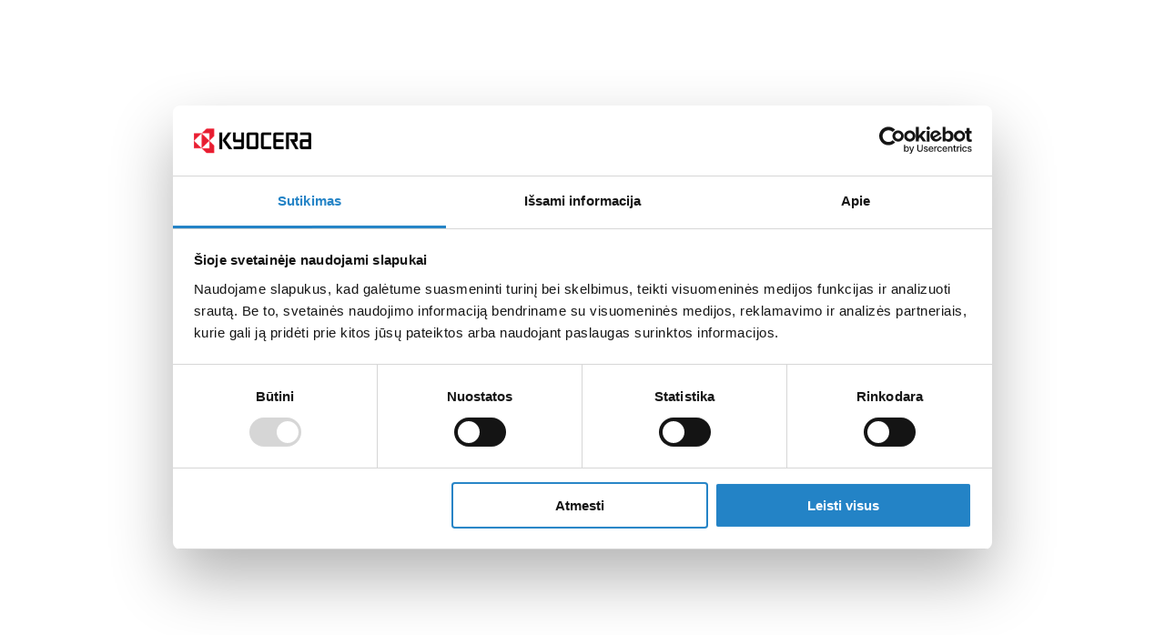

--- FILE ---
content_type: text/html; charset=utf-8
request_url: https://www.kyocera-unimerco.com/lt-lt/services/renew-reconditioning
body_size: 58113
content:
<!DOCTYPE html><html lang="lt" xml:lang="lt"><head><title>RE•NEW - reuse your tools | Kyocera Unimerco</title><meta charSet="utf-8"/><meta name="viewport" content="width=device-width, initial-scale=1, maximum-scale=1, viewport-fit=cover"/><meta charset="utf-8"/><meta name="description" content="Reuse your tools for a more responsible solution by using Kyocera Unimercos RE•NEW Reconditioning service. It is common sense and strengthens your bottom line. "/><link rel="canonical" href="https://www.kyocera-unimerco.com/en-lt/services/renew-reconditioning"/><link rel="alternate" hreflang="en-dk" href="https://www.kyocera-unimerco.com/en-dk/services/renew-reconditioning"/><link rel="alternate" hreflang="en-fi" href="https://www.kyocera-unimerco.com/en-fi/services/renew-reconditioning"/><link rel="alternate" hreflang="en-fr" href="https://www.kyocera-unimerco.com/en-fr/services/renew-reconditioning"/><link rel="alternate" hreflang="en-de" href="https://www.kyocera-unimerco.com/en-de/services/renew-reconditioning"/><link rel="alternate" hreflang="x-default" href="https://www.kyocera-unimerco.com/en-global/services/renew-reconditioning"/><link rel="alternate" hreflang="en-it" href="https://www.kyocera-unimerco.com/en-it/services/renew-reconditioning"/><link rel="alternate" hreflang="en-lt" href="https://www.kyocera-unimerco.com/en-lt/services/renew-reconditioning"/><link rel="alternate" hreflang="en-no" href="https://www.kyocera-unimerco.com/en-no/services/renew-reconditioning"/><link rel="alternate" hreflang="en-pl" href="https://www.kyocera-unimerco.com/en-pl/services/renew-reconditioning"/><link rel="alternate" hreflang="en-es" href="https://www.kyocera-unimerco.com/en-es/services/renew-reconditioning"/><link rel="alternate" hreflang="en-se" href="https://www.kyocera-unimerco.com/en-se/services/renew-reconditioning"/><link rel="alternate" hreflang="en-gb" href="https://www.kyocera-unimerco.com/en-gb/services/renew-reconditioning"/><link rel="alternate" hreflang="en-us" href="https://www.kyocera-unimerco.com/en-us/services/renew-reconditioning"/><link rel="alternate" hreflang="de-de" href="https://www.kyocera-unimerco.com/de-de/services/renew-reconditioning"/><link rel="alternate" hreflang="es-es" href="https://www.kyocera-unimerco.com/es-es/services/renew-reconditioning"/><link rel="alternate" hreflang="sv-se" href="https://www.kyocera-unimerco.com/sv-se/services/renew-reconditioning"/><link rel="alternate" hreflang="da-dk" href="https://www.kyocera-unimerco.com/da-dk/services/renew-reconditioning"/><meta property="og:title" content="RE•NEW - reuse your tools | Kyocera Unimerco"/><meta property="og:description" content="Reuse your tools for a more responsible solution by using Kyocera Unimercos RE•NEW Reconditioning service. It is common sense and strengthens your bottom line. "/><meta property="og:url" content="https://www.kyocera-unimerco.com/en-lt/services/renew-reconditioning"/><meta property="og:type" content="website"/><meta property="og:locale" content="en"/><meta property="og:image" content="https://app-kyo-cms-we-prod.azurewebsites.net/globalassets/_assets/services/renew/renew-cutting-tools.jpg"/><script type="application/ld+json">[{ "@context": "http://www.schema.org", "@type": "", "name": "", "url": "", "logo": "" },{"@context": "https://schema.org","@type": "BreadcrumbList","itemListElement": [{"@type": "ListItem","position": 1,"name": "Home","item": "https://www.kyocera-unimerco.com/lt"},{"@type": "ListItem","position": 2,"name": "Services","item": "https://www.kyocera-unimerco.com/lt/services"},{"@type": "ListItem","position": 3,"name": "RE•NEW Reconditioning"}] }]</script><meta name="next-head-count" content="30"/><link rel="shortcut icon" type="image/x-icon" href="/assets/favicon/favicon.svg"/><link rel="icon" type="image/x-icon" href="/assets/favicon/favicon.svg"/><style data-emotion="css-global 17ubn3u">html,body,div,span,applet,object,iframe,h1,h2,h3,h4,h5,h6,p,blockquote,pre,a,abbr,acronym,address,big,cite,code,del,dfn,em,img,ins,kbd,q,s,samp,small,strike,strong,sub,sup,tt,var,b,u,i,center,dl,dt,dd,ol,ul,li,fieldset,form,label,legend,table,caption,tbody,tfoot,thead,tr,th,td,article,aside,canvas,details,embed,figure,figcaption,footer,header,hgroup,menu,nav,output,ruby,section,summary,time,mark,audio,video{margin:0;padding:0;border:0;font-size:100%;font:inherit;vertical-align:baseline;}article,aside,details,figcaption,figure,footer,header,hgroup,menu,nav,section{display:block;}body{line-height:1;}ol,ul{list-style:none;}blockquote,q{quotes:none;}blockquote:before,blockquote:after,q:before,q:after{content:'';content:none;}table{border-collapse:collapse;border-spacing:0;}html{box-sizing:border-box;scroll-behavior:smooth;}*,*:before,*:after{box-sizing:inherit;}body{font-family:myriad-pro;line-height:normal;color:#231F20;margin:0;min-height:100vh;min-height:-webkit-fill-available;}button,input{font-family:inherit;}pre{white-space:unset;}img{background-color:#F8F7F7;}ul li::marker{color:#2383c6;}sub,sup{font-size:14px;}sub{vertical-align:sub;}sup{vertical-align:super;}</style><link rel="preconnect" href="https://use.typekit.net" crossorigin /><link rel="preload" href="/_next/static/css/fce68f66313cf552.css" as="style"/><link rel="stylesheet" href="/_next/static/css/fce68f66313cf552.css" data-n-g=""/><noscript data-n-css=""></noscript><script defer="" nomodule="" src="/_next/static/chunks/polyfills-c67a75d1b6f99dc8.js"></script><script id="Cookiebot" src="https://consent.cookiebot.com/uc.js" data-blockingmode="auto" data-cbid="62638fdd-6379-4483-b572-bdfd4da43bed" data-culture="lt" type="text/javascript" defer="" data-nscript="beforeInteractive"></script><script src="/_next/static/chunks/webpack-2d68c3ae2060da9c.js" defer=""></script><script src="/_next/static/chunks/framework-c0d8f0fd2eea5ac1.js" defer=""></script><script src="/_next/static/chunks/main-470de025be0696ff.js" defer=""></script><script src="/_next/static/chunks/pages/_app-855cf04ec2826bcb.js" defer=""></script><script src="/_next/static/chunks/pages/%5B%5B...slug%5D%5D-e3b7d56cac84f39e.js" defer=""></script><script src="/_next/static/6217/_buildManifest.js" defer=""></script><script src="/_next/static/6217/_ssgManifest.js" defer=""></script><style data-href="https://use.typekit.net/wln4lms.css">@import url("https://p.typekit.net/p.css?s=1&k=wln4lms&ht=tk&f=6808.6809.8415.8416.6848.6851.6852.6853&a=95138087&app=typekit&e=css");@font-face{font-family:"myriad-pro-condensed";src:url("https://use.typekit.net/af/c63dde/0000000000000000000170a8/27/l?primer=f592e0a4b9356877842506ce344308576437e4f677d7c9b78ca2162e6cad991a&fvd=n7&v=3") format("woff2"),url("https://use.typekit.net/af/c63dde/0000000000000000000170a8/27/d?primer=f592e0a4b9356877842506ce344308576437e4f677d7c9b78ca2162e6cad991a&fvd=n7&v=3") format("woff"),url("https://use.typekit.net/af/c63dde/0000000000000000000170a8/27/a?primer=f592e0a4b9356877842506ce344308576437e4f677d7c9b78ca2162e6cad991a&fvd=n7&v=3") format("opentype");font-display:auto;font-style:normal;font-weight:700;font-stretch:normal}@font-face{font-family:"myriad-pro-condensed";src:url("https://use.typekit.net/af/f72c04/0000000000000000000170a4/27/l?primer=f592e0a4b9356877842506ce344308576437e4f677d7c9b78ca2162e6cad991a&fvd=n4&v=3") format("woff2"),url("https://use.typekit.net/af/f72c04/0000000000000000000170a4/27/d?primer=f592e0a4b9356877842506ce344308576437e4f677d7c9b78ca2162e6cad991a&fvd=n4&v=3") format("woff"),url("https://use.typekit.net/af/f72c04/0000000000000000000170a4/27/a?primer=f592e0a4b9356877842506ce344308576437e4f677d7c9b78ca2162e6cad991a&fvd=n4&v=3") format("opentype");font-display:auto;font-style:normal;font-weight:400;font-stretch:normal}@font-face{font-family:"myriad-pro-condensed";src:url("https://use.typekit.net/af/24a439/0000000000000000000170a9/27/l?primer=f592e0a4b9356877842506ce344308576437e4f677d7c9b78ca2162e6cad991a&fvd=i7&v=3") format("woff2"),url("https://use.typekit.net/af/24a439/0000000000000000000170a9/27/d?primer=f592e0a4b9356877842506ce344308576437e4f677d7c9b78ca2162e6cad991a&fvd=i7&v=3") format("woff"),url("https://use.typekit.net/af/24a439/0000000000000000000170a9/27/a?primer=f592e0a4b9356877842506ce344308576437e4f677d7c9b78ca2162e6cad991a&fvd=i7&v=3") format("opentype");font-display:auto;font-style:italic;font-weight:700;font-stretch:normal}@font-face{font-family:"myriad-pro-condensed";src:url("https://use.typekit.net/af/af66cf/0000000000000000000170a5/27/l?primer=f592e0a4b9356877842506ce344308576437e4f677d7c9b78ca2162e6cad991a&fvd=i4&v=3") format("woff2"),url("https://use.typekit.net/af/af66cf/0000000000000000000170a5/27/d?primer=f592e0a4b9356877842506ce344308576437e4f677d7c9b78ca2162e6cad991a&fvd=i4&v=3") format("woff"),url("https://use.typekit.net/af/af66cf/0000000000000000000170a5/27/a?primer=f592e0a4b9356877842506ce344308576437e4f677d7c9b78ca2162e6cad991a&fvd=i4&v=3") format("opentype");font-display:auto;font-style:italic;font-weight:400;font-stretch:normal}@font-face{font-family:"myriad-pro";src:url("https://use.typekit.net/af/d32e26/00000000000000000001709b/27/l?primer=f592e0a4b9356877842506ce344308576437e4f677d7c9b78ca2162e6cad991a&fvd=i4&v=3") format("woff2"),url("https://use.typekit.net/af/d32e26/00000000000000000001709b/27/d?primer=f592e0a4b9356877842506ce344308576437e4f677d7c9b78ca2162e6cad991a&fvd=i4&v=3") format("woff"),url("https://use.typekit.net/af/d32e26/00000000000000000001709b/27/a?primer=f592e0a4b9356877842506ce344308576437e4f677d7c9b78ca2162e6cad991a&fvd=i4&v=3") format("opentype");font-display:auto;font-style:italic;font-weight:400;font-stretch:normal}@font-face{font-family:"myriad-pro";src:url("https://use.typekit.net/af/cafa63/00000000000000000001709a/27/l?primer=f592e0a4b9356877842506ce344308576437e4f677d7c9b78ca2162e6cad991a&fvd=n4&v=3") format("woff2"),url("https://use.typekit.net/af/cafa63/00000000000000000001709a/27/d?primer=f592e0a4b9356877842506ce344308576437e4f677d7c9b78ca2162e6cad991a&fvd=n4&v=3") format("woff"),url("https://use.typekit.net/af/cafa63/00000000000000000001709a/27/a?primer=f592e0a4b9356877842506ce344308576437e4f677d7c9b78ca2162e6cad991a&fvd=n4&v=3") format("opentype");font-display:auto;font-style:normal;font-weight:400;font-stretch:normal}@font-face{font-family:"myriad-pro";src:url("https://use.typekit.net/af/80c5d0/00000000000000000001709c/27/l?primer=f592e0a4b9356877842506ce344308576437e4f677d7c9b78ca2162e6cad991a&fvd=n6&v=3") format("woff2"),url("https://use.typekit.net/af/80c5d0/00000000000000000001709c/27/d?primer=f592e0a4b9356877842506ce344308576437e4f677d7c9b78ca2162e6cad991a&fvd=n6&v=3") format("woff"),url("https://use.typekit.net/af/80c5d0/00000000000000000001709c/27/a?primer=f592e0a4b9356877842506ce344308576437e4f677d7c9b78ca2162e6cad991a&fvd=n6&v=3") format("opentype");font-display:auto;font-style:normal;font-weight:600;font-stretch:normal}@font-face{font-family:"myriad-pro";src:url("https://use.typekit.net/af/d50a1b/00000000000000000001709d/27/l?primer=f592e0a4b9356877842506ce344308576437e4f677d7c9b78ca2162e6cad991a&fvd=i6&v=3") format("woff2"),url("https://use.typekit.net/af/d50a1b/00000000000000000001709d/27/d?primer=f592e0a4b9356877842506ce344308576437e4f677d7c9b78ca2162e6cad991a&fvd=i6&v=3") format("woff"),url("https://use.typekit.net/af/d50a1b/00000000000000000001709d/27/a?primer=f592e0a4b9356877842506ce344308576437e4f677d7c9b78ca2162e6cad991a&fvd=i6&v=3") format("opentype");font-display:auto;font-style:italic;font-weight:600;font-stretch:normal}.tk-myriad-pro-condensed{font-family:"myriad-pro-condensed",sans-serif}.tk-myriad-pro{font-family:"myriad-pro",sans-serif}</style></head><body><div id="__next"><style data-emotion="css r5hy42">.css-r5hy42{border-top:8px solid #2383c6;}</style><div class="css-r5hy42 eyyvizs0"><style data-emotion="css 79elbk">.css-79elbk{position:relative;}</style><header class="css-79elbk e1y2g4z10"><style data-emotion="css euoxvs">.css-euoxvs{max-width:1440px;width:100%;margin:0 auto;padding:0 20px;display:-webkit-box;display:-webkit-flex;display:-ms-flexbox;display:flex;-webkit-box-flex-wrap:wrap;-webkit-flex-wrap:wrap;-ms-flex-wrap:wrap;flex-wrap:wrap;-webkit-align-items:center;-webkit-box-align:center;-ms-flex-align:center;align-items:center;-webkit-box-pack:justify;-webkit-justify-content:space-between;justify-content:space-between;}@media (min-width: 1620px){.css-euoxvs{padding:0;}}@media (min-width: 1024px){.css-euoxvs{-webkit-box-flex-wrap:nowrap;-webkit-flex-wrap:nowrap;-ms-flex-wrap:nowrap;flex-wrap:nowrap;}}</style><div class="css-euoxvs e1y2g4z11"><style data-emotion="css 170rfmm">.css-170rfmm{max-width:42px;}@media (min-width: 1024px){.css-170rfmm{display:none;}}.css-170rfmm .e10cfr724{padding-left:0;}</style><style data-emotion="css ux2vob">.css-ux2vob{-webkit-align-items:center;-webkit-box-align:center;-ms-flex-align:center;align-items:center;-webkit-appearance:none;-moz-appearance:none;-ms-appearance:none;appearance:none;background-color:transparent;border:none;border-radius:0;box-sizing:border-box;color:inherit;cursor:pointer;display:-webkit-inline-box;display:-webkit-inline-flex;display:-ms-inline-flexbox;display:inline-flex;-webkit-flex-shrink:0;-ms-flex-negative:0;flex-shrink:0;font-family:myriad-pro-condensed;letter-spacing:0;line-height:1;margin:0;outline:none;padding:0;-webkit-text-decoration:none;text-decoration:none;text-rendering:inherit;-webkit-user-select:none;-moz-user-select:none;-ms-user-select:none;user-select:none;-webkit-tap-highlight-color:rgba(0,0,0,0);-webkit-user-select:none;font-weight:700;-webkit-box-pack:center;-ms-flex-pack:center;-webkit-justify-content:center;justify-content:center;max-width:100%;position:relative;font-family:myriad-pro;font-weight:700;font-size:16px;padding:0px 1px;border:1px solid transparent;max-width:42px;}.css-ux2vob[disabled]{cursor:auto;}.css-ux2vob:hover{-webkit-text-decoration:none;text-decoration:none;}.css-ux2vob .e10cfr720{padding:1px 0px;border-width:0 0 1px;border-style:solid;border-color:rgba(255, 255, 255, 0);}.css-ux2vob:hover{border-bottom-color:#2383c6;color:currentcolor;}.css-ux2vob:active{border-bottom-color:#2383c6;color:currentcolor;}.css-ux2vob:focus{outline:2px solid #8cb5e0;border-color:#2383c6;color:currentcolor;}.css-ux2vob[disabled]{color:#ACA9A9;border:1px solid transparent;}.css-ux2vob[disabled] svg{color:#ACA9A9;}@media (min-width: 1024px){.css-ux2vob{display:none;}}.css-ux2vob .e10cfr724{padding-left:0;}</style><button class="eogwut50 css-ux2vob e10cfr721"><style data-emotion="css j6j8dp">.css-j6j8dp{display:-webkit-box;display:-webkit-flex;display:-ms-flexbox;display:flex;-webkit-align-items:center;-webkit-box-align:center;-ms-flex-align:center;align-items:center;-webkit-box-pack:center;-ms-flex-pack:center;-webkit-justify-content:center;justify-content:center;max-width:100%;opacity:1;}</style><div class="css-j6j8dp e10cfr722"><style data-emotion="css hx3hxv">.css-hx3hxv{padding:1em 1.5em;box-sizing:border-box;display:-webkit-box;display:-webkit-flex;display:-ms-flexbox;display:flex;-webkit-align-items:center;-webkit-box-align:center;-ms-flex-align:center;align-items:center;-webkit-transition:0.2s ease-in-out;transition:0.2s ease-in-out;transform-origin:center;padding:10px 0px 10px 14px;margin-left:0;}</style><span class="css-hx3hxv e10cfr724"><style data-emotion="css 1kpp6qu">.css-1kpp6qu{height:1.5rem;width:1.5rem;}</style><svg width="1em" height="1em" viewBox="0 0 22 17" xmlns="http://www.w3.org/2000/svg" color="#231F20" aria-hidden="true" class="css-1kpp6qu"><g transform="translate(0 .935)" fill="currentcolor" fill-rule="nonzero" stroke-width="0"><rect width="22" height="2" rx="1"></rect><rect y="7" width="22" height="2" rx="1"></rect><rect y="14" width="22" height="2" rx="1"></rect></g></svg></span></div></button><style data-emotion="css 168ngsc">.css-168ngsc{display:contents;pointer-events:none;}</style><div class="css-168ngsc eddkqcd0"><style data-emotion="css cjsnlb">.css-cjsnlb{z-index:300;position:fixed;width:93%;width:93vw;top:0;bottom:0;left:0;background:#FFFFFF;scroll-behavior:smooth;overflow-y:auto;transition-duration:150ms;transition-timing-function:cubic-bezier(0.35, 0, 0.15, 1);transition-property:transform,opacity;-webkit-transform:translate(0, 0);-moz-transform:translate(0, 0);-ms-transform:translate(0, 0);transform:translate(0, 0);-webkit-transform:translate3d(0,0,0);-moz-transform:translate3d(0,0,0);-ms-transform:translate3d(0,0,0);transform:translate3d(0,0,0);-webkit-transform:translate(-200px, 0);-moz-transform:translate(-200px, 0);-ms-transform:translate(-200px, 0);transform:translate(-200px, 0);-webkit-transform:translate3d(-200px,0,0);-moz-transform:translate3d(-200px,0,0);-ms-transform:translate3d(-200px,0,0);transform:translate3d(-200px,0,0);opacity:0;}</style><div offset="0" class="css-cjsnlb eddkqcd1"><style data-emotion="css 1g4yje1">.css-1g4yje1{display:-webkit-box;display:-webkit-flex;display:-ms-flexbox;display:flex;-webkit-flex-direction:column;-ms-flex-direction:column;flex-direction:column;height:100%;}</style><div class="css-1g4yje1 eddkqcd3"></div></div><style data-emotion="css 177h1y5">.css-177h1y5{display:none;position:fixed;top:0;left:0;right:0;bottom:0;z-index:200;background-color:rgba(0, 0, 0, 0.2);}</style><div class="css-177h1y5 eddkqcd2"></div></div><style data-emotion="css 1llm2fg">.css-1llm2fg{width:100%;max-width:120px;margin:15px auto;outline:none;}@media (min-width: 1024px){.css-1llm2fg{max-width:170px;padding-right:0;margin:40px 0;}}</style><style data-emotion="css 237ss3">.css-237ss3{color:#2383c6;-webkit-text-decoration:none;text-decoration:none;width:100%;max-width:120px;margin:15px auto;outline:none;}.css-237ss3:hover{color:#144a71;}.css-237ss3[href]{cursor:pointer;}@media (min-width: 1024px){.css-237ss3{max-width:170px;padding-right:0;margin:40px 0;}}</style><a class="e1dw4vm10 css-237ss3 esby82w1" href="/lt-lt"><style data-emotion="css 1heat3n">.css-1heat3n{width:100%;height:auto;max-height:37px;}</style><style data-emotion="css r2fn2c">.css-r2fn2c{width:100%;height:auto;max-height:37px;}</style><svg width="1em" height="1em" viewBox="0 0 115 25" xmlns="http://www.w3.org/2000/svg" color="#231F20" aria-hidden="true" class="e1dw4vm11 css-r2fn2c"><g fill-rule="nonzero" fill="none"><path d="m15.078 12.973.004 7.292-7.394.006c.114-.252 5.702-5.652 6.428-6.402.17-.176.772-.814.962-.896ZM6.662 6.411c.154-.152.796-.862.938-.854l.004 14.658c-.136-.036-1.64-1.56-1.89-1.804-.624-.608-1.28-1.274-1.864-1.846-.192-.188-3.584-3.49-3.696-3.69l6.508-6.464Zm8.416 6.402c-.168-.092-.812-.748-.976-.918l-3.698-3.68c-.31-.32-.614-.604-.922-.912L7.738 5.577c-.058-.07-.042-.016-.068-.12l7.412.008-.004 7.348Zm4.67-4.486.038-7.512-7.538.014-4.2 4.176c-.33.336-.366.444-.628.444L.108 5.447l.014 14.844c2.014.04 4.076 0 6.102 0 1.67 0 1.196-.142 1.826.448 1.118 1.05 2.294 2.296 3.43 3.396.136.134.242.23.388.372.602.592.256.432 1.856.432h3.032c.936 0 2.136.066 3.04-.008.046-.658.008-1.446.008-2.118v-4.152c0-1.32.148-.994-.474-1.614-.192-.19-4.068-3.922-4.18-4.172l4.032-4.04c.082-.082.462-.486.566-.508Z" fill="#DA3831"></path><path d="M54.302 7.137c1.678-.02 4.014-.036 5.67.01l-.02 11.468-5.926-.01.028-11.462.248-.006Zm8.436 12.322c.066-.38.022-11 .022-12.252 0-.648.052-.992-.198-1.506-.532-1.082-1.5-1.074-2.428-1.074H56.62c-1.134 0-2.38-.05-3.504 0-.966.044-1.714.724-1.858 1.61-.076.482-.028 9.57-.028 10.508 0 .868-.122 2.642.196 3.284.556 1.114 1.508 1.078 2.442 1.078h3.512c1.158 0 2.362.028 3.512 0 .974-.028 1.696-.718 1.846-1.648ZM111.286 13.995v4.574c-.046.098.042.032-.114.06h-.158c-.892-.012-4.88.038-5.22-.018-.088-.25-.08-4.448.002-4.64l4.818-.012c.142 0 .554-.036.672.036Zm-6.714 7.062c1.57.016 3.15.016 4.724.016 1.576 0 3.188.032 4.756 0v-7.48c0-2.488.042-4.99-.026-7.468.016-.552-.73-1.328-1.542-1.468-.696-.114-2.234-.03-3.028-.03-.676 0-5.95-.058-6.096.04-.086.146-.034 2.098-.028 2.45.268.074 7.488.032 7.944.028l.018 4.328c-1.634-.01-3.254-.002-4.874-.002-.75 0-1.654-.098-2.28.164-1.478.614-1.146 2.33-1.146 3.714v2.436c0 1.138-.198 2.17.724 2.902.162.132.56.378.854.37ZM89.584 21.089l2.784.018c.058-.754.008-6.096.008-6.994 0-.638-.058-6.856.04-6.944.2-.076 4.338-.024 4.948-.024.802 0 .624-.376.624 1.818 0 .788.048 1.728-.004 2.498l-4.66.012c.046.208 1.19 2.184 1.32 2.41l2.692 4.804c.162.29 1.244 2.28 1.37 2.39.256.092 2.532.024 3.026.03-.078-.368-3.906-6.868-3.972-7.196 1.086-.014 1.734.11 2.404-.51.686-.636.626-1.274.626-2.324v-2.91c0-.924.128-1.962-.302-2.642-.44-.7-1.024-.89-2.044-.89-.756 0-8.5-.036-8.858.018l-.002 16.436M37.94 4.815v7.544c0 .68.458 1.282.918 1.56.632.378 1.386.278 2.2.278 1.652 0 3.302.006 4.952 0l-.014 4.41-7.386-.002v2.502c.44.046 2.734 0 3.406 0h3.392c1.182 0 2.122.168 2.844-.562.736-.74.572-1.562.572-2.8 0-4.186-.032-8.51 0-12.694.004-.5.074-.424-.42-.424H46.03c-.094.602.062 6.662-.04 7.072h-5.228c-.09-.442.048-6.632-.044-7.072h-2.414c-.272 0-.364-.072-.364.188M87.198 21.099l.008-2.478-7.222-.008c-.066-.282-.06-4.456.006-4.65l6.974-.002-.01-2.46-6.996-.02.014-4.354 7.266-.004c.004-.438.054-2.196-.024-2.496h-6.89c-.712 0-1.45-.082-2.06.2-1.374.644-1.084 2.172-1.084 3.5v9.138c0 1.58-.212 2.82 1.092 3.45.578.28 1.414.192 2.132.192.916 0 6.386.034 6.794-.008M67.976 7.145l7.128.002-.022-2.526c-.72.036-1.53.006-2.258.006h-4.55c-.746 0-1.452-.08-2.048.216-1.268.626-1.056 1.948-1.056 3.484v9.096c0 1.578-.206 2.852 1.06 3.48.582.288 1.358.204 2.084.204 2.216 0 4.612-.044 6.786 0l-.002-2.502-7.136-.01.014-11.45M33.174 9.501c.242-.362.44-.676.652-.984.274-.402 2.61-3.768 2.62-3.89h-3.202l-5.434 7.808c.038.18.602.912.754 1.122l5.394 7.556h3.49c-.028-.188-6.19-8.352-6.296-8.696l2.022-2.916M24.806 21.113l2.776-.002c.054-.358.016-3.486.016-4.126 0-.58.064-12.232-.036-12.328-.166-.086-2.396-.046-2.772-.026l.016 16.482" fill="#000"></path></g></svg></a><style data-emotion="css wn1amc">.css-wn1amc{-webkit-order:5;-ms-flex-order:5;order:5;}@media (min-width: 1024px){.css-wn1amc{-webkit-order:unset;-ms-flex-order:unset;order:unset;}}</style><style data-emotion="css 2tzqb1">.css-2tzqb1{position:relative;width:100%;margin:0 0 20px;-webkit-order:5;-ms-flex-order:5;order:5;}@media (min-width: 1024px){.css-2tzqb1{max-width:630px;margin:0 40px;}}@media (min-width: 1024px){.css-2tzqb1{-webkit-order:unset;-ms-flex-order:unset;order:unset;}}</style><div class="e1y2g4z12 css-2tzqb1 ezeepkr0"><style data-emotion="css dhik9i">.css-dhik9i{font-size:16px;position:relative;}</style><div class="css-dhik9i e6yx9m40"><style data-emotion="css 1bbq1y3">.css-1bbq1y3{color:#231F20;font-size:inherit;left:15px;pointer-events:none;position:absolute;top:50%;-webkit-transform:translate(0, -50%);-moz-transform:translate(0, -50%);-ms-transform:translate(0, -50%);transform:translate(0, -50%);}</style><style data-emotion="css 8fraji">.css-8fraji{width:30px;height:30px;color:#231F20;font-size:inherit;left:15px;pointer-events:none;position:absolute;top:50%;-webkit-transform:translate(0, -50%);-moz-transform:translate(0, -50%);-ms-transform:translate(0, -50%);transform:translate(0, -50%);}</style><svg id="search_svg__Lag_1" xmlns="http://www.w3.org/2000/svg" viewBox="0 0 30 30" fill="currentColor" width="1em" height="1em" size="30" color="#231F20" aria-hidden="true" class="e6yx9m41 css-8fraji"><defs><style>.search_svg__cls-1{fill-rule:evenodd}</style></defs><path class="search_svg__cls-1" d="M12.5 5C8.36 5 5 8.36 5 12.5S8.36 20 12.5 20s7.5-3.36 7.5-7.5S16.64 5 12.5 5ZM3 12.5C3 7.25 7.25 3 12.5 3S22 7.25 22 12.5 17.75 22 12.5 22 3 17.75 3 12.5Z"></path><path class="search_svg__cls-1" d="M18.29 18.29a.996.996 0 0 1 1.41 0l6 6a.996.996 0 1 1-1.41 1.41l-6-6a.996.996 0 0 1 0-1.41Z"></path></svg><style data-emotion="css wlnsqo">.css-wlnsqo{background-color:#F8F7F7;border:1px solid #F8F7F7;color:#231F20;font-size:inherit;height:3.125em;outline:none;padding:0 60px;text-overflow:ellipsis;width:100%;}.css-wlnsqo:focus{background-color:#FAFAFA;border-color:#1C71AC;}.css-wlnsqo::-webkit-input-placeholder{color:#525151;}.css-wlnsqo::-moz-placeholder{color:#525151;}.css-wlnsqo:-ms-input-placeholder{color:#525151;}.css-wlnsqo::placeholder{color:#525151;}.css-wlnsqo::-webkit-input-placeholder:focus{color:transparent;}.css-wlnsqo::-moz-placeholder:focus{color:transparent;}.css-wlnsqo:-ms-input-placeholder:focus{color:transparent;}.css-wlnsqo::placeholder:focus{color:transparent;}</style><input placeholder="Paieška…" aria-busy="false" inputMode="search" class="css-wlnsqo e6yx9m42" value=""/></div></div><style data-emotion="css k008qs">.css-k008qs{display:-webkit-box;display:-webkit-flex;display:-ms-flexbox;display:flex;}</style><div class="css-k008qs e1ua9hed5"><style data-emotion="css kjafn5">.css-kjafn5{display:-webkit-box;display:-webkit-flex;display:-ms-flexbox;display:flex;position:relative;}</style><div class="css-kjafn5 e1ua9hed1"><style data-emotion="css e09nqm">.css-e09nqm{cursor:pointer;text-align:center;background:rgba(0,0,0,0);border:none;padding:10px;display:-webkit-box;display:-webkit-flex;display:-ms-flexbox;display:flex;-webkit-flex-direction:column;-ms-flex-direction:column;flex-direction:column;-webkit-align-items:center;-webkit-box-align:center;-ms-flex-align:center;align-items:center;-webkit-box-pack:center;-ms-flex-pack:center;-webkit-justify-content:center;justify-content:center;}.css-e09nqm:hover .e1ua9hed0,.css-e09nqm:hover .e1ua9hed2{color:#2383c6;}</style><button class="css-e09nqm e1ua9hed3"><style data-emotion="css k30crn">.css-k30crn{width:1.5rem;max-height:1.5rem;}@media (min-width: 1024px){.css-k30crn{margin-bottom:7px;width:2rem;max-height:2rem;}}</style><style data-emotion="css 1nxpt3y">.css-1nxpt3y{height:2rem;width:2rem;width:1.5rem;max-height:1.5rem;}@media (min-width: 1024px){.css-1nxpt3y{margin-bottom:7px;width:2rem;max-height:2rem;}}</style><svg xmlns="http://www.w3.org/2000/svg" viewBox="0 0 30 30" fill="currentColor" width="1em" height="1em" color="#231F20" aria-hidden="true" class="e1ua9hed0 css-1nxpt3y"><path d="M5.05 14h4.99c.22-3.15 1.2-6.18 2.84-8.77-4.19.9-7.4 4.43-7.83 8.77ZM15 5.65c-1.69 2.4-2.72 5.3-2.95 8.35h5.9c-.24-3.05-1.27-5.95-2.95-8.35ZM17.95 16c-.24 3.05-1.27 5.95-2.95 8.35-1.69-2.4-2.72-5.3-2.95-8.35h5.9Zm-7.91 0H5.05a9.997 9.997 0 0 0 7.83 8.77c-1.64-2.6-2.62-5.62-2.84-8.77Zm7.08 8.77c1.64-2.6 2.62-5.62 2.84-8.77h4.99a9.997 9.997 0 0 1-7.83 8.77ZM24.95 14h-4.99c-.22-3.15-1.2-6.18-2.84-8.77 4.19.9 7.4 4.43 7.83 8.77ZM3 15C3 8.37 8.37 3 15 3s12 5.37 12 12-5.37 12-12 12S3 21.63 3 15Z" style="fill-rule:evenodd"></path></svg><style data-emotion="css 1hvadwp">.css-1hvadwp{display:none;white-space:nowrap;font-family:myriad-pro;font-size:12px;font-weight:600;text-transform:uppercase;}@media (min-width: 1024px){.css-1hvadwp{display:block;}}</style><span class="css-1hvadwp e1ua9hed2">LT / LT</span></button></div><span><style data-emotion="css 1baulvz">.css-1baulvz{display:inline-block;}</style><div type="button" aria-haspopup="dialog" aria-expanded="false" aria-controls="radix-:R1ai6aim:" data-state="closed" class="css-kjafn5 e1ua9hed1"><button class="css-e09nqm e1ua9hed3"><svg id="profile_svg__Lag_1" xmlns="http://www.w3.org/2000/svg" viewBox="0 0 30 30" fill="currentColor" width="1em" height="1em" color="#231F20" aria-hidden="true" class="e1ua9hed0 css-1nxpt3y"><defs><style>.profile_svg__cls-1{fill-rule:evenodd}</style></defs><path class="profile_svg__cls-1" d="M5.76 19.51A5.987 5.987 0 0 1 10 17.75h10c1.59 0 3.12.63 4.24 1.76A5.987 5.987 0 0 1 26 23.75v2.5c0 .55-.45 1-1 1s-1-.45-1-1v-2.5c0-1.06-.42-2.08-1.17-2.83A4.004 4.004 0 0 0 20 19.75H10c-1.06 0-2.08.42-2.83 1.17S6 22.69 6 23.75v2.5c0 .55-.45 1-1 1s-1-.45-1-1v-2.5c0-1.59.63-3.12 1.76-4.24ZM15 4.75c-2.21 0-4 1.79-4 4s1.79 4 4 4 4-1.79 4-4-1.79-4-4-4Zm-6 4c0-3.31 2.69-6 6-6s6 2.69 6 6-2.69 6-6 6-6-2.69-6-6Z"></path></svg><span class="css-1hvadwp e1ua9hed2">Prisijungti</span></button><button class="css-e09nqm e1ua9hed3"><svg id="cart_svg__Lag_1" xmlns="http://www.w3.org/2000/svg" viewBox="0 0 30 30" fill="currentColor" width="1em" height="1em" color="#231F20" aria-hidden="true" class="e1ua9hed0 css-1nxpt3y"><defs><style>.cart_svg__cls-1{fill-rule:evenodd}</style></defs><path class="cart_svg__cls-1" d="M8 26.25C8 25.01 9.01 24 10.25 24s2.25 1.01 2.25 2.25-1.01 2.25-2.25 2.25S8 27.49 8 26.25ZM19.75 26.25c0-1.24 1.01-2.25 2.25-2.25s2.25 1.01 2.25 2.25S23.24 28.5 22 28.5s-2.25-1.01-2.25-2.25ZM0 3c0-.55.45-1 1-1h3.73c.47 0 .88.33.98.8l1.02 4.87H26c.3 0 .58.13.77.37.19.23.27.54.21.83l-1.89 9.52c-.16.76-.59 1.44-1.2 1.91s-1.37.72-2.15.71H10.27c-.77.01-1.53-.24-2.15-.71a3.204 3.204 0 0 1-1.2-1.91L4.95 8.93s-.01-.06-.02-.09L3.92 4.01H1c-.55 0-1-.45-1-1Zm7.14 6.67 1.73 8.31c.06.28.22.54.47.74.25.19.57.3.9.29h11.52c.33 0 .65-.1.9-.29.25-.19.41-.45.47-.73l1.65-8.31H7.14Z"></path></svg><span class="css-1hvadwp e1ua9hed2">Krepšelis</span></button></div></span></div></div><style data-emotion="css dzae07">.css-dzae07{width:100%;border-top:#E7E5E5;color:#E7E5E5;margin:0;}</style><hr class="css-dzae07 e1w9nx9x0"/><div class="css-euoxvs e1y2g4z11"><style data-emotion="css 3kdzea">.css-3kdzea{display:none;width:100%;}@media (min-width: 1024px){.css-3kdzea{display:block;}}</style><nav class="css-3kdzea eq7gejn0"><style data-emotion="css 2bhga0">.css-2bhga0{position:relative;width:100%;}.css-2bhga0:before,.css-2bhga0:after{pointer-events:none;content:"";position:absolute;opacity:0;top:0;left:-1px;bottom:0;width:100px;background-image:linear-gradient(90deg, #FFFFFF, rgba(255, 255, 255, 0));transition-duration:0.2s;}</style><div class="css-2bhga0 e9jmtsn0"><style data-emotion="css 12moq7y">.css-12moq7y{display:-webkit-box;display:-webkit-flex;display:-ms-flexbox;display:flex;width:100%;overflow-x:auto;white-space:nowrap;-webkit-overflow-scrolling:touch;-ms-overflow-style:-ms-autohiding-scrollbar;scrollbar-width:none;}.css-12moq7y::-webkit-scrollbar{display:none;}.css-12moq7y:after{pointer-events:none;}</style><div class="css-12moq7y e9jmtsn1"><style data-emotion="css 8qp2wp">.css-8qp2wp{display:-webkit-box;display:-webkit-flex;display:-ms-flexbox;display:flex;-webkit-flex:initial;-ms-flex:initial;flex:initial;-webkit-flex-direction:row;-ms-flex-direction:row;flex-direction:row;-webkit-box-pack:initial;-ms-flex-pack:initial;-webkit-justify-content:initial;justify-content:initial;-webkit-align-items:initial;-webkit-box-align:initial;-ms-flex-align:initial;align-items:initial;-webkit-box-flex-wrap:initial;-webkit-flex-wrap:initial;-ms-flex-wrap:initial;flex-wrap:initial;}</style><ul class="css-8qp2wp e1tv3mk10"><style data-emotion="css 1tj8xob">.css-1tj8xob:first-of-type .eq7gejn3{padding-left:0;}.css-1tj8xob:hover .eq7gejn1{color:#2383c6;}</style><li class="css-1tj8xob eq7gejn4"><style data-emotion="css 1notyea">.css-1notyea{display:inline-block;-webkit-text-decoration:none;text-decoration:none;padding:30px 20px;}.css-1notyea:hover .eq7gejn1{color:#2383c6;}</style><style data-emotion="css 5amosb">.css-5amosb{color:#2383c6;-webkit-text-decoration:none;text-decoration:none;display:inline-block;-webkit-text-decoration:none;text-decoration:none;padding:30px 20px;}.css-5amosb:hover{color:#144a71;}.css-5amosb[href]{cursor:pointer;}.css-5amosb:hover .eq7gejn1{color:#2383c6;}</style><a class="eq7gejn3 css-5amosb esby82w1"><style data-emotion="css 1j8r2w0">.css-1j8r2w0{cursor:default;}</style><style data-emotion="css 11ggxdv">.css-11ggxdv{color:#231F20;margin:0;margin-bottom:0;line-height:1.05;font-family:myriad-pro-condensed;font-weight:700;letter-spacing:0.02em;text-transform:uppercase;word-break:break-word;font-size:16px;cursor:default;}@media (min-width: 1024px){.css-11ggxdv{font-size:18px;}}</style><h5 class="eq7gejn1 css-11ggxdv eqpfn40" size="5">Įrankiai</h5></a></li><li class="css-1tj8xob eq7gejn4"><a class="eq7gejn3 css-5amosb esby82w1"><h5 class="eq7gejn1 css-11ggxdv eqpfn40" size="5">Pramonės šakos</h5></a></li><li class="css-1tj8xob eq7gejn4"><a class="eq7gejn3 css-5amosb esby82w1"><h5 class="eq7gejn1 css-11ggxdv eqpfn40" size="5">Paslaugos</h5></a></li><li class="css-1tj8xob eq7gejn4"><a class="eq7gejn3 css-5amosb esby82w1"><h5 class="eq7gejn1 css-11ggxdv eqpfn40" size="5">Apie</h5></a></li><li class="css-1tj8xob eq7gejn4"><a class="eq7gejn3 css-5amosb esby82w1"><h5 class="eq7gejn1 css-11ggxdv eqpfn40" size="5">Karjera</h5></a></li><li class="css-1tj8xob eq7gejn4"><a class="eq7gejn3 css-5amosb esby82w1"><h5 class="eq7gejn1 css-11ggxdv eqpfn40" size="5">Pagalba</h5></a></li></ul></div></div></nav></div><hr class="css-dzae07 e1w9nx9x0"/></header><div style="opacity:1;transform:none"><style data-emotion="css t20yrb">.css-t20yrb{max-width:1440px;width:100%;margin:0 auto;padding:0 20px;}@media (min-width: 1620px){.css-t20yrb{padding:0;}}</style><div class="css-t20yrb ebwkikg0"><style data-emotion="css 18bikvl">.css-18bikvl{display:-webkit-box;display:-webkit-flex;display:-ms-flexbox;display:flex;-webkit-box-flex-wrap:wrap;-webkit-flex-wrap:wrap;-ms-flex-wrap:wrap;flex-wrap:wrap;padding:20px 0;}</style><section class="css-18bikvl e1uwlod10"><style data-emotion="css 1q708nd">.css-1q708nd{display:-webkit-inline-box;display:-webkit-inline-flex;display:-ms-inline-flexbox;display:inline-flex;-webkit-align-items:center;-webkit-box-align:center;-ms-flex-align:center;align-items:center;line-height:1;background-color:rgba(255, 255, 255, 0);color:#928F90;font-weight:700;text-transform:uppercase;font-size:13px;-webkit-text-decoration:none;text-decoration:none;}.css-1q708nd:hover{color:#2383c6;-webkit-text-decoration:underline;text-decoration:underline;}.css-1q708nd:hover .e1uwlod13{color:#928F90;}.css-1q708nd:last-child .e1uwlod13{display:none;}</style><style data-emotion="css 7fstnx">.css-7fstnx{color:#2383c6;-webkit-text-decoration:none;text-decoration:none;display:-webkit-inline-box;display:-webkit-inline-flex;display:-ms-inline-flexbox;display:inline-flex;-webkit-align-items:center;-webkit-box-align:center;-ms-flex-align:center;align-items:center;line-height:1;background-color:rgba(255, 255, 255, 0);color:#928F90;font-weight:700;text-transform:uppercase;font-size:13px;-webkit-text-decoration:none;text-decoration:none;}.css-7fstnx:hover{color:#144a71;}.css-7fstnx[href]{cursor:pointer;}.css-7fstnx:hover{color:#2383c6;-webkit-text-decoration:underline;text-decoration:underline;}.css-7fstnx:hover .e1uwlod13{color:#928F90;}.css-7fstnx:last-child .e1uwlod13{display:none;}</style><a title="Home" class="e1uwlod11 css-7fstnx esby82w1" href="/lt-lt"><style data-emotion="css k273fc">.css-k273fc{overflow:hidden;white-space:nowrap;text-overflow:ellipsis;font-weight:600;}</style><span class="css-k273fc e1uwlod12">Home</span><style data-emotion="css sjzxt9">.css-sjzxt9{color:#2383c6;margin-left:4px;margin-right:4px;width:0.85em;height:0.85em;min-width:0.85em;min-height:0.85em;}.css-sjzxt9 path{fill:currentColor;}@media (min-width: 768px){.css-sjzxt9{margin-left:7px;margin-right:7px;}}</style><style data-emotion="css s4ajdp">.css-s4ajdp{color:#2383c6;margin-left:4px;margin-right:4px;width:0.85em;height:0.85em;min-width:0.85em;min-height:0.85em;}.css-s4ajdp path{fill:currentColor;}@media (min-width: 768px){.css-s4ajdp{margin-left:7px;margin-right:7px;}}</style><svg xmlns="http://www.w3.org/2000/svg" viewBox="0 0 30 30" style="enable-background:new 0 0 30 30" xml:space="preserve" width="1em" height="1em" color="#231F20" aria-hidden="true" class="e1uwlod13 css-s4ajdp"><path d="M10.6 14.7c0 1.6-1.1 2.7-2.7 2.7s-2.7-1.1-2.7-2.7V3.9H-5.5c-1.6 0-2.7-1.1-2.7-2.7s1.1-2.7 2.7-2.7H7.9c1.6 0 2.7 1.1 2.7 2.7v13.5z" style="fill-rule:evenodd;clip-rule:evenodd;fill:currentColor" transform="rotate(45 -2.778 22.364)"></path></svg></a><a title="Services" class="e1uwlod11 css-7fstnx esby82w1" href="/lt-lt/services"><span class="css-k273fc e1uwlod12">Services</span><svg xmlns="http://www.w3.org/2000/svg" viewBox="0 0 30 30" style="enable-background:new 0 0 30 30" xml:space="preserve" width="1em" height="1em" color="#231F20" aria-hidden="true" class="e1uwlod13 css-s4ajdp"><path d="M10.6 14.7c0 1.6-1.1 2.7-2.7 2.7s-2.7-1.1-2.7-2.7V3.9H-5.5c-1.6 0-2.7-1.1-2.7-2.7s1.1-2.7 2.7-2.7H7.9c1.6 0 2.7 1.1 2.7 2.7v13.5z" style="fill-rule:evenodd;clip-rule:evenodd;fill:currentColor" transform="rotate(45 -2.778 22.364)"></path></svg></a><style data-emotion="css y0r69c">.css-y0r69c{display:-webkit-inline-box;display:-webkit-inline-flex;display:-ms-inline-flexbox;display:inline-flex;-webkit-align-items:center;-webkit-box-align:center;-ms-flex-align:center;align-items:center;line-height:1;background-color:rgba(255, 255, 255, 0);color:#928F90;font-weight:700;text-transform:uppercase;font-size:13px;-webkit-text-decoration:none;text-decoration:none;}.css-y0r69c:hover{color:#928F90;-webkit-text-decoration:none;text-decoration:none;}.css-y0r69c:hover .e1uwlod13{color:#928F90;}.css-y0r69c:last-child .e1uwlod13{display:none;}</style><style data-emotion="css tmvfh3">.css-tmvfh3{color:#2383c6;-webkit-text-decoration:none;text-decoration:none;display:-webkit-inline-box;display:-webkit-inline-flex;display:-ms-inline-flexbox;display:inline-flex;-webkit-align-items:center;-webkit-box-align:center;-ms-flex-align:center;align-items:center;line-height:1;background-color:rgba(255, 255, 255, 0);color:#928F90;font-weight:700;text-transform:uppercase;font-size:13px;-webkit-text-decoration:none;text-decoration:none;}.css-tmvfh3:hover{color:#144a71;}.css-tmvfh3[href]{cursor:pointer;}.css-tmvfh3:hover{color:#928F90;-webkit-text-decoration:none;text-decoration:none;}.css-tmvfh3:hover .e1uwlod13{color:#928F90;}.css-tmvfh3:last-child .e1uwlod13{display:none;}</style><a title="RE•NEW Reconditioning" class="e1uwlod11 css-tmvfh3 esby82w1"><span class="css-k273fc e1uwlod12">RE•NEW Reconditioning</span><svg xmlns="http://www.w3.org/2000/svg" viewBox="0 0 30 30" style="enable-background:new 0 0 30 30" xml:space="preserve" width="1em" height="1em" color="#231F20" aria-hidden="true" class="e1uwlod13 css-s4ajdp"><path d="M10.6 14.7c0 1.6-1.1 2.7-2.7 2.7s-2.7-1.1-2.7-2.7V3.9H-5.5c-1.6 0-2.7-1.1-2.7-2.7s1.1-2.7 2.7-2.7H7.9c1.6 0 2.7 1.1 2.7 2.7v13.5z" style="fill-rule:evenodd;clip-rule:evenodd;fill:currentColor" transform="rotate(45 -2.778 22.364)"></path></svg></a></section></div><style data-emotion="css 1r15vun">.css-1r15vun{min-height:calc(100vh - 326px);padding-bottom:60px;position:relative;}@media (min-width: 1024px){.css-1r15vun{min-height:calc(100vh - 325px);}}</style><main class="css-1r15vun eyyvizs1"><style data-emotion="css 13jcxqa">.css-13jcxqa .eyke2et0:first-of-type{padding-top:0;}</style><div class="css-13jcxqa e14iunpx0"><style data-emotion="css 19gh4mf">.css-19gh4mf{max-width:1730px;margin:0 auto;padding-top:20px;}@media (min-width: 768px){.css-19gh4mf{padding-top:40px;}}</style><div id="1626" class="css-19gh4mf eyke2et0"><style data-emotion="css 1281f49">.css-1281f49{position:relative;display:grid;width:100%;max-width:1730px;background-color:#F8F7F7;padding:20px 0;min-height:200px;}@media (min-width: 1024px){.css-1281f49{min-height:370px;padding:40px 0;}}</style><div height="low" class="css-1281f49 e1vfouh21"><style data-emotion="css 1iglha7">.css-1iglha7{width:100%;max-width:1440px;padding:0 20px;margin:0 auto;display:grid;grid-template-areas:"content";background-color:#F8F7F7;overflow:hidden;margin:0 auto;-webkit-box-pack:start;-ms-flex-pack:start;-webkit-justify-content:start;justify-content:start;}@media (min-width: 1620px){.css-1iglha7{padding:0;}}.css-1iglha7 .e1bo33cv0{max-width:900px;}.css-1iglha7 .e544idy0{max-width:500px;}.css-1iglha7 .e1vfouh20{top:0;left:0;position:absolute;}.css-1iglha7 .e1bo33cv0{width:100%;margin:0 auto;position:relative;z-index:0;}</style><div height="low" class="css-1iglha7 e1vfouh22"><style data-emotion="css 1ur4ub6">.css-1ur4ub6{position:relative;height:100%;width:100%;}.css-1ur4ub6 .e1eq960n0 >*{height:100%!important;}</style><div style="background-color:#F8F7F7" class="css-1ur4ub6 e1vfouh20"><style data-emotion="css 1o2ch9w">@media (min-width: 475px){.css-1o2ch9w{display:none;}}</style><div class="css-1o2ch9w e1vfouh23"><style data-emotion="css hwvfx6">.css-hwvfx6{grid-area:media;overflow:hidden;position:absolute;top:0;left:0;width:100%;height:100%;}</style><div class="css-hwvfx6 exk0gfj0"><style data-emotion="css f6qv8e">.css-f6qv8e{width:100%;height:100%;display:block;position:absolute;top:0;left:0;width:100%;height:100%;object-fit:cover;object-position:center;}</style><div class="css-f6qv8e e1eq960n0"><span style="box-sizing:border-box;display:block;overflow:hidden;width:initial;height:initial;background:none;opacity:1;border:0;margin:0;padding:0;position:relative"><span style="box-sizing:border-box;display:block;width:initial;height:initial;background:none;opacity:1;border:0;margin:0;padding:0;padding-top:56.25%"></span><img alt="A tool being regrinded" title="RE•NEW  Reconditioning" src="[data-uri]" decoding="async" data-nimg="responsive" style="position:absolute;top:0;left:0;bottom:0;right:0;box-sizing:border-box;padding:0;border:none;margin:auto;display:block;width:0;height:0;min-width:100%;max-width:100%;min-height:100%;max-height:100%;object-fit:cover"/><noscript><img alt="A tool being regrinded" title="RE•NEW  Reconditioning" sizes="100vw" srcSet="/image/proxy/globalassets/_assets/services/_mobile/renew-reconditioning-kyocera-unimerco.jpg?width=320 320w, /image/proxy/globalassets/_assets/services/_mobile/renew-reconditioning-kyocera-unimerco.jpg?width=480 480w, /image/proxy/globalassets/_assets/services/_mobile/renew-reconditioning-kyocera-unimerco.jpg?width=640 640w, /image/proxy/globalassets/_assets/services/_mobile/renew-reconditioning-kyocera-unimerco.jpg?width=750 750w, /image/proxy/globalassets/_assets/services/_mobile/renew-reconditioning-kyocera-unimerco.jpg?width=828 828w, /image/proxy/globalassets/_assets/services/_mobile/renew-reconditioning-kyocera-unimerco.jpg?width=1080 1080w, /image/proxy/globalassets/_assets/services/_mobile/renew-reconditioning-kyocera-unimerco.jpg?width=1200 1200w, /image/proxy/globalassets/_assets/services/_mobile/renew-reconditioning-kyocera-unimerco.jpg?width=1920 1920w, /image/proxy/globalassets/_assets/services/_mobile/renew-reconditioning-kyocera-unimerco.jpg?width=2048 2048w, /image/proxy/globalassets/_assets/services/_mobile/renew-reconditioning-kyocera-unimerco.jpg?width=3840 3840w" src="/image/proxy/globalassets/_assets/services/_mobile/renew-reconditioning-kyocera-unimerco.jpg?width=3840" decoding="async" data-nimg="responsive" style="position:absolute;top:0;left:0;bottom:0;right:0;box-sizing:border-box;padding:0;border:none;margin:auto;display:block;width:0;height:0;min-width:100%;max-width:100%;min-height:100%;max-height:100%;object-fit:cover" loading="lazy"/></noscript></span></div></div></div><style data-emotion="css 1m1pmaf">.css-1m1pmaf{display:none;}@media (min-width: 475px){.css-1m1pmaf{display:-webkit-box;display:-webkit-flex;display:-ms-flexbox;display:flex;}}</style><div class="css-1m1pmaf e1vfouh24"><div class="css-hwvfx6 exk0gfj0"><div class="css-f6qv8e e1eq960n0"><span style="box-sizing:border-box;display:block;overflow:hidden;width:initial;height:initial;background:none;opacity:1;border:0;margin:0;padding:0;position:relative"><span style="box-sizing:border-box;display:block;width:initial;height:initial;background:none;opacity:1;border:0;margin:0;padding:0;padding-top:56.25%"></span><img alt="A tool being regrinded" title="RE•NEW  Reconditioning" src="[data-uri]" decoding="async" data-nimg="responsive" style="position:absolute;top:0;left:0;bottom:0;right:0;box-sizing:border-box;padding:0;border:none;margin:auto;display:block;width:0;height:0;min-width:100%;max-width:100%;min-height:100%;max-height:100%;object-fit:cover"/><noscript><img alt="A tool being regrinded" title="RE•NEW  Reconditioning" sizes="100vw" srcSet="/image/proxy/globalassets/_assets/services/renew/renew-reconditioning-kyocera-unimerco.jpg?width=320 320w, /image/proxy/globalassets/_assets/services/renew/renew-reconditioning-kyocera-unimerco.jpg?width=480 480w, /image/proxy/globalassets/_assets/services/renew/renew-reconditioning-kyocera-unimerco.jpg?width=640 640w, /image/proxy/globalassets/_assets/services/renew/renew-reconditioning-kyocera-unimerco.jpg?width=750 750w, /image/proxy/globalassets/_assets/services/renew/renew-reconditioning-kyocera-unimerco.jpg?width=828 828w, /image/proxy/globalassets/_assets/services/renew/renew-reconditioning-kyocera-unimerco.jpg?width=1080 1080w, /image/proxy/globalassets/_assets/services/renew/renew-reconditioning-kyocera-unimerco.jpg?width=1200 1200w, /image/proxy/globalassets/_assets/services/renew/renew-reconditioning-kyocera-unimerco.jpg?width=1920 1920w, /image/proxy/globalassets/_assets/services/renew/renew-reconditioning-kyocera-unimerco.jpg?width=2048 2048w, /image/proxy/globalassets/_assets/services/renew/renew-reconditioning-kyocera-unimerco.jpg?width=3840 3840w" src="/image/proxy/globalassets/_assets/services/renew/renew-reconditioning-kyocera-unimerco.jpg?width=3840" decoding="async" data-nimg="responsive" style="position:absolute;top:0;left:0;bottom:0;right:0;box-sizing:border-box;padding:0;border:none;margin:auto;display:block;width:0;height:0;min-width:100%;max-width:100%;min-height:100%;max-height:100%;object-fit:cover" loading="lazy"/></noscript></span></div></div></div></div><style data-emotion="css 4qh4fy">.css-4qh4fy{display:-webkit-box;display:-webkit-flex;display:-ms-flexbox;display:flex;-webkit-flex-direction:column;-ms-flex-direction:column;flex-direction:column;box-sizing:border-box;color:#FFFFFF;background-color:none;grid-area:content;overflow:hidden;-webkit-align-items:flex-start;-webkit-box-align:flex-start;-ms-flex-align:flex-start;align-items:flex-start;-webkit-box-pack:center;-ms-flex-pack:center;-webkit-justify-content:center;justify-content:center;}.css-4qh4fy .eqpfn40{max-width:100%;color:#FFFFFF;}.css-4qh4fy .e544idy0{max-width:100%;color:#FFFFFF;}.css-4qh4fy .eu84b6i0{max-width:100%;}@media (min-width: 768px){.css-4qh4fy .eu84b6i0{margin-bottom:15px;}.css-4qh4fy .eu84b6i0 >*:last-child{margin-bottom:0;}}.css-4qh4fy .e10cfr721{margin:0 0 5px;margin-right:20px;}.css-4qh4fy .e10cfr721:last-child{margin-right:0;}</style><div class="css-4qh4fy e1bo33cv0"><style data-emotion="css g573qn">.css-g573qn{color:#231F20;margin:0;margin-bottom:15px;line-height:1.05;font-family:myriad-pro-condensed;font-weight:700;letter-spacing:0.02em;text-transform:uppercase;word-break:break-word;font-size:40px;}@media (min-width: 1024px){.css-g573qn{font-size:70px;}}</style><h1 size="1" class="css-g573qn eqpfn40">RE•NEW <br/>Reconditioning</h1><style data-emotion="css 89xc3t">.css-89xc3t{color:#231F20;margin:0;margin-bottom:15px;}@media (max-width: 767px){.css-89xc3t{display:none;}}</style><h2 class="css-89xc3t eqpfn40">Our tool maintenance concept is more than just a regrind.  <br/>That’s why we call it RE•NEW. </h2></div></div></div></div></div><style data-emotion="css 1k8r507">.css-1k8r507{width:100%;max-width:1440px;padding:0 20px;margin:0 auto;display:-webkit-box;display:-webkit-flex;display:-ms-flexbox;display:flex;-webkit-box-flex-wrap:wrap;-webkit-flex-wrap:wrap;-ms-flex-wrap:wrap;flex-wrap:wrap;-webkit-box-pack:justify;-webkit-justify-content:space-between;justify-content:space-between;}@media (min-width: 1620px){.css-1k8r507{padding:0;}}@media (min-width: 1024px){.css-1k8r507{-webkit-box-flex-wrap:nowrap;-webkit-flex-wrap:nowrap;-ms-flex-wrap:nowrap;flex-wrap:nowrap;}}.css-1k8r507 .eyoaoed0{padding:0;}</style><div class="css-1k8r507 e14iunpx1"><style data-emotion="css 1me1zw0">.css-1me1zw0{display:none;}@media (min-width: 768px){.css-1me1zw0{display:block;padding-top:40px;}}@media (min-width: 1024px){.css-1me1zw0{display:block;-webkit-flex-shrink:0;-ms-flex-negative:0;flex-shrink:0;width:33%;max-width:350px;margin-right:80px;}}</style><aside class="css-1me1zw0 e14iunpx2"><style data-emotion="css 1yado2t">.css-1yado2t{margin-bottom:80px;}</style><div class="css-1yado2t e1fbx22b0"><ul class="css-0 eafdn1u0"><li><style data-emotion="css lktsr7">.css-lktsr7{display:-webkit-box;display:-webkit-flex;display:-ms-flexbox;display:flex;-webkit-box-pack:justify;-webkit-justify-content:space-between;justify-content:space-between;-webkit-align-items:center;-webkit-box-align:center;-ms-flex-align:center;align-items:center;border-bottom:1px solid #E7E5E5;}</style><div class="css-lktsr7 e1rufkhd4"><style data-emotion="css 11ca0m9">.css-11ca0m9{display:inline-block;-webkit-text-decoration:none;text-decoration:none;width:100%;padding:15px 0;word-break:break-word;}.css-11ca0m9:hover .e1rufkhd0{color:#2383c6;}</style><style data-emotion="css 1rxxken">.css-1rxxken{color:#2383c6;-webkit-text-decoration:none;text-decoration:none;display:inline-block;-webkit-text-decoration:none;text-decoration:none;width:100%;padding:15px 0;word-break:break-word;}.css-1rxxken:hover{color:#144a71;}.css-1rxxken[href]{cursor:pointer;}.css-1rxxken:hover .e1rufkhd0{color:#2383c6;}</style><a class="e1rufkhd1 css-1rxxken esby82w1" href="/lt-lt/services/optimisation"><style data-emotion="css 1lejymi">.css-1lejymi{text-transform:uppercase;}</style><style data-emotion="css 1jl623h">.css-1jl623h{color:#231F20;margin:0;margin-bottom:0;font-size:15px;text-transform:uppercase;}</style><h6 class="e1rufkhd0 css-1jl623h eqpfn40" size="6">Optimisation</h6></a></div></li><li><div class="css-lktsr7 e1rufkhd4"><a class="e1rufkhd1 css-1rxxken esby82w1" href="/lt-lt/services/coating"><h6 class="e1rufkhd0 css-1jl623h eqpfn40" size="6">Coating</h6></a></div></li><li><div class="css-lktsr7 e1rufkhd4"><a class="e1rufkhd1 css-1rxxken esby82w1" href="/lt-lt/services/tool-management"><h6 class="e1rufkhd0 css-1jl623h eqpfn40" size="6">Tool Management</h6></a><style data-emotion="css j8fh5g">.css-j8fh5g{-webkit-align-self:stretch;-ms-flex-item-align:stretch;align-self:stretch;border:none;}.css-j8fh5g:hover .e1rufkhd2 path{fill:#2383c6;}.css-j8fh5g:focus{border:none;outline:none;}.css-j8fh5g:active{border:none;}</style><style data-emotion="css f2x6w">.css-f2x6w{-webkit-align-items:center;-webkit-box-align:center;-ms-flex-align:center;align-items:center;-webkit-appearance:none;-moz-appearance:none;-ms-appearance:none;appearance:none;background-color:transparent;border:none;border-radius:0;box-sizing:border-box;color:inherit;cursor:pointer;display:-webkit-inline-box;display:-webkit-inline-flex;display:-ms-inline-flexbox;display:inline-flex;-webkit-flex-shrink:0;-ms-flex-negative:0;flex-shrink:0;font-family:myriad-pro-condensed;letter-spacing:0;line-height:1;margin:0;outline:none;padding:0;-webkit-text-decoration:none;text-decoration:none;text-rendering:inherit;-webkit-user-select:none;-moz-user-select:none;-ms-user-select:none;user-select:none;-webkit-tap-highlight-color:rgba(0,0,0,0);-webkit-user-select:none;font-weight:700;-webkit-box-pack:center;-ms-flex-pack:center;-webkit-justify-content:center;justify-content:center;max-width:100%;position:relative;font-family:myriad-pro;font-weight:700;font-size:16px;padding:0px 1px;border:1px solid transparent;-webkit-align-self:stretch;-ms-flex-item-align:stretch;align-self:stretch;border:none;}.css-f2x6w[disabled]{cursor:auto;}.css-f2x6w:hover{-webkit-text-decoration:none;text-decoration:none;}.css-f2x6w .e10cfr720{padding:1px 0px;border-width:0 0 1px;border-style:solid;border-color:rgba(255, 255, 255, 0);}.css-f2x6w:hover{border-bottom-color:#2383c6;color:currentcolor;}.css-f2x6w:active{border-bottom-color:#2383c6;color:currentcolor;}.css-f2x6w:focus{outline:2px solid #8cb5e0;border-color:#2383c6;color:currentcolor;}.css-f2x6w[disabled]{color:#ACA9A9;border:1px solid transparent;}.css-f2x6w[disabled] svg{color:#ACA9A9;}.css-f2x6w:hover .e1rufkhd2 path{fill:#2383c6;}.css-f2x6w:focus{border:none;outline:none;}.css-f2x6w:active{border:none;}</style><button class="e1rufkhd3 css-f2x6w e10cfr721"><div class="css-j6j8dp e10cfr722"><span class="css-hx3hxv e10cfr724"><style data-emotion="css 3c2j9u">.css-3c2j9u{display:-webkit-box;display:-webkit-flex;display:-ms-flexbox;display:flex;-webkit-box-pack:justify;-webkit-justify-content:space-between;justify-content:space-between;-webkit-transition:0.1s ease-in-out;transition:0.1s ease-in-out;}</style><style data-emotion="css 125mc6e">.css-125mc6e{display:-webkit-box;display:-webkit-flex;display:-ms-flexbox;display:flex;-webkit-box-pack:justify;-webkit-justify-content:space-between;justify-content:space-between;-webkit-transition:0.1s ease-in-out;transition:0.1s ease-in-out;}</style><svg width="1em" height="1em" viewBox="0 0 30 30" fill="none" xmlns="http://www.w3.org/2000/svg" color="#231F20" aria-hidden="true" class="e1rufkhd2 css-125mc6e"><path fill-rule="evenodd" clip-rule="evenodd" d="M2.293 9.293a1 1 0 0 1 1.414 0L15 20.586 26.293 9.293a1 1 0 1 1 1.414 1.414l-12 12a1 1 0 0 1-1.414 0l-12-12a1 1 0 0 1 0-1.414Z" fill="#000"></path></svg></span></div></button></div></li><li><div class="css-lktsr7 e1rufkhd4"><a class="e1rufkhd1 css-1rxxken esby82w1" href="/lt-lt/services/education-and-training"><h6 class="e1rufkhd0 css-1jl623h eqpfn40" size="6">Education and training</h6></a></div></li><li><div class="css-lktsr7 e1rufkhd4"><a class="e1rufkhd1 css-1rxxken esby82w1" href="/lt-lt/services/renew-reconditioning"><style data-emotion="css 4uu7lc">.css-4uu7lc{text-transform:uppercase;color:#2383c6;}</style><style data-emotion="css ye19cm">.css-ye19cm{color:#231F20;margin:0;margin-bottom:0;font-size:15px;text-transform:uppercase;color:#2383c6;}</style><h6 class="e1rufkhd0 css-ye19cm eqpfn40" size="6">RE•NEW Reconditioning</h6></a></div></li></ul></div></aside><style data-emotion="css gv88do">.css-gv88do{-webkit-box-flex:1;-webkit-flex-grow:1;-ms-flex-positive:1;flex-grow:1;width:calc(66% - 80px);}.css-gv88do .e1vfouh22{padding:0 20px;}</style><section class="css-gv88do e14iunpx3"><div id="1628" class="css-19gh4mf eyke2et0"><style data-emotion="css 1kfsl0x">.css-1kfsl0x{width:100%;max-width:1440px;padding:0 20px;margin:0 auto;}@media (min-width: 1620px){.css-1kfsl0x{padding:0;}}</style><div class="css-1kfsl0x eyoaoed0"><style data-emotion="css 1pzo9vd">.css-1pzo9vd{word-break:break-word;line-height:1.5;}.css-1pzo9vd img{max-width:100%;height:auto;}.css-1pzo9vd p,.css-1pzo9vd ol,.css-1pzo9vd ul,.css-1pzo9vd pre,.css-1pzo9vd table{margin-bottom:15px;}.css-1pzo9vd p{min-height:1em;}.css-1pzo9vd li{margin-bottom:10px;}.css-1pzo9vd ol{padding-left:25px;list-style:decimal;}.css-1pzo9vd ul{padding-left:25px;list-style:disc;}.css-1pzo9vd pre{background-color:#F8F7F7;padding:15px;}.css-1pzo9vd .e544idy0{color:inherit;}.css-1pzo9vd .esby82w0{margin-bottom:10px;}</style><div class="css-1pzo9vd eu84b6i0"><style data-emotion="css 10js9lh">.css-10js9lh{color:#231F20;margin:0;margin-bottom:15px;line-height:1.05;font-family:myriad-pro-condensed;font-weight:700;letter-spacing:0.02em;text-transform:uppercase;word-break:break-word;font-size:30px;}@media (min-width: 1024px){.css-10js9lh{font-size:40px;}}</style><h2 size="2" class="css-10js9lh eqpfn40">REUSE YOUR TOOLS FOR A MORE RESPONSIBLE SOLUTION</h2>
<style data-emotion="css 1xhpq4l">.css-1xhpq4l{display:grid;-webkit-column-gap:30px;column-gap:30px;grid-template-columns:1fr;}@media (min-width: 1024px){.css-1xhpq4l{grid-template-columns:repeat(2, minmax(0, 1fr));}}</style><div class="css-1xhpq4l eu84b6i1">
<style data-emotion="css 8atqhb">.css-8atqhb{width:100%;}</style><div class="css-8atqhb eu84b6i2">
<style data-emotion="css 1n17orn">.css-1n17orn{font-family:myriad-pro;line-height:1.5;color:#231F20;word-break:break-word;}.css-1n17orn img{max-width:100%;height:auto;}</style><p class="css-1n17orn e544idy0">Our high standard RE•NEW Reconditioning service will make your tool perform better than or equal to a new tool – with performance guarantee.</p>
<p class="css-1n17orn e544idy0">Save up to 75% on tool costs and avoid using unneccesary resources by giving your tool a new life - it is common sense and strenghtens your bottom line.</p>
</div>
<div class="css-8atqhb eu84b6i2">
<p class="css-1n17orn e544idy0">Our RE•NEW Reconditioning service does not only apply to tools manufactured by Kyocera Unimerco but also to any other high-performance tool from major cutting tool suppliers.</p>
</div>
</div></div></div></div><div id="1630" class="css-19gh4mf eyke2et0"><div class="css-1kfsl0x eyoaoed0"><style data-emotion="css 1x1dmcj">.css-1x1dmcj{position:relative;width:100%;box-sizing:border-box;max-width:1440px;}@media (min-width: 768px){.css-1x1dmcj{display:grid;}}.css-1x1dmcj .exk0gfj0{margin:0 -20px;}@media (min-width: 768px){.css-1x1dmcj .exk0gfj0{margin:0;}}</style><div class="css-1x1dmcj eb9uaa91"><style data-emotion="css qy8z2q">.css-qy8z2q{height:auto;box-sizing:border-box;width:100%;margin:0 auto;grid-auto-columns:50%;}@media (min-width: 768px){.css-qy8z2q{display:grid;grid-auto-flow:column;grid-template-areas:"media content";}}.css-qy8z2q .e1bo33cv0{padding-top:20px;padding-bottom:20px;}@media (min-width: 768px){.css-qy8z2q .e1bo33cv0{padding:20px;}}@media (min-width: 1024px){.css-qy8z2q .e1bo33cv0{padding:50px;}}@media (min-width: 768px){.css-qy8z2q .e1bo33cv0{padding-top:0;}}</style><div class="css-qy8z2q eb9uaa92"><style data-emotion="css 1ofb1zw">.css-1ofb1zw{grid-area:media;overflow:hidden;}</style><div class="css-1ofb1zw exk0gfj0"><style data-emotion="css a9lb7p">.css-a9lb7p{width:100%;height:100%;display:block;}</style><div class="css-a9lb7p e1eq960n0"><span style="box-sizing:border-box;display:block;overflow:hidden;width:initial;height:initial;background:none;opacity:1;border:0;margin:0;padding:0;position:relative"><span style="box-sizing:border-box;display:block;width:initial;height:initial;background:none;opacity:1;border:0;margin:0;padding:0;padding-top:56.25%"></span><img alt="A tool undergoing a managed inspection" title="Managed inspection of tools" src="[data-uri]" decoding="async" data-nimg="responsive" style="position:absolute;top:0;left:0;bottom:0;right:0;box-sizing:border-box;padding:0;border:none;margin:auto;display:block;width:0;height:0;min-width:100%;max-width:100%;min-height:100%;max-height:100%;object-fit:cover"/><noscript><img alt="A tool undergoing a managed inspection" title="Managed inspection of tools" sizes="100vw" srcSet="/image/proxy/globalassets/_assets/services/renew/renew-reconditioning-managed-inspection.jpg?width=320 320w, /image/proxy/globalassets/_assets/services/renew/renew-reconditioning-managed-inspection.jpg?width=480 480w, /image/proxy/globalassets/_assets/services/renew/renew-reconditioning-managed-inspection.jpg?width=640 640w, /image/proxy/globalassets/_assets/services/renew/renew-reconditioning-managed-inspection.jpg?width=750 750w, /image/proxy/globalassets/_assets/services/renew/renew-reconditioning-managed-inspection.jpg?width=828 828w, /image/proxy/globalassets/_assets/services/renew/renew-reconditioning-managed-inspection.jpg?width=1080 1080w, /image/proxy/globalassets/_assets/services/renew/renew-reconditioning-managed-inspection.jpg?width=1200 1200w, /image/proxy/globalassets/_assets/services/renew/renew-reconditioning-managed-inspection.jpg?width=1920 1920w, /image/proxy/globalassets/_assets/services/renew/renew-reconditioning-managed-inspection.jpg?width=2048 2048w, /image/proxy/globalassets/_assets/services/renew/renew-reconditioning-managed-inspection.jpg?width=3840 3840w" src="/image/proxy/globalassets/_assets/services/renew/renew-reconditioning-managed-inspection.jpg?width=3840" decoding="async" data-nimg="responsive" style="position:absolute;top:0;left:0;bottom:0;right:0;box-sizing:border-box;padding:0;border:none;margin:auto;display:block;width:0;height:0;min-width:100%;max-width:100%;min-height:100%;max-height:100%;object-fit:cover" loading="lazy"/></noscript></span></div></div><style data-emotion="css 1tjc07h">.css-1tjc07h{display:-webkit-box;display:-webkit-flex;display:-ms-flexbox;display:flex;-webkit-flex-direction:column;-ms-flex-direction:column;flex-direction:column;box-sizing:border-box;color:#231F20;background-color:none;grid-area:content;overflow:hidden;-webkit-align-items:flex-start;-webkit-box-align:flex-start;-ms-flex-align:flex-start;align-items:flex-start;-webkit-box-pack:start;-ms-flex-pack:start;-webkit-justify-content:flex-start;justify-content:flex-start;}.css-1tjc07h .eqpfn40{max-width:100%;color:#231F20;}.css-1tjc07h .e544idy0{max-width:100%;color:#231F20;}.css-1tjc07h .eu84b6i0{max-width:100%;}@media (min-width: 768px){.css-1tjc07h .eu84b6i0{margin-bottom:15px;}.css-1tjc07h .eu84b6i0 >*:last-child{margin-bottom:0;}}.css-1tjc07h .e10cfr721{margin:0 0 5px;margin-right:20px;}.css-1tjc07h .e10cfr721:last-child{margin-right:0;}@media (min-width: 768px){.css-1tjc07h{padding-top:0;}}</style><div class="css-1tjc07h e1bo33cv0"><style data-emotion="css 1po723y">.css-1po723y{color:#231F20;margin:0;margin-bottom:15px;line-height:1.05;font-family:myriad-pro-condensed;font-weight:700;letter-spacing:0.02em;text-transform:uppercase;word-break:break-word;font-size:25px;}@media (min-width: 1024px){.css-1po723y{font-size:30px;}}</style><h2 size="3" class="css-1po723y eqpfn40">Step 1: Managed inspection</h2><div class="css-1pzo9vd eu84b6i0"><p class="css-1n17orn e544idy0">When you send your tools for RE•NEW Reconditioning, they will undergo a managed inspection, and in most cases renewing is more economical than investing in new tools - saving you both money and resources.</p>
<p class="css-1n17orn e544idy0">The optimised process, many years of experience and latest technology are just three factors that guarantee superior tool maintenance.</p></div><style data-emotion="css 3fci3y">.css-3fci3y{display:-webkit-box;display:-webkit-flex;display:-ms-flexbox;display:flex;-webkit-flex-direction:column;-ms-flex-direction:column;flex-direction:column;gap:10px;margin-top:15px;width:100%;-webkit-align-items:flex-start;-webkit-box-align:flex-start;-ms-flex-align:flex-start;align-items:flex-start;}.css-3fci3y .e10cfr721{margin-top:0;padding-top:0;margin-right:0!important;}</style><div class="css-3fci3y eb9uaa90"><style data-emotion="css 1hgttet">.css-1hgttet{opacity:1;-webkit-align-items:center;-webkit-box-align:center;-ms-flex-align:center;align-items:center;-webkit-appearance:none;-moz-appearance:none;-ms-appearance:none;appearance:none;background-color:transparent;border:1px solid transparent;border-radius:0;box-sizing:border-box;color:inherit;cursor:pointer;display:-webkit-inline-box;display:-webkit-inline-flex;display:-ms-inline-flexbox;display:inline-flex;-webkit-flex-shrink:0;-ms-flex-negative:0;flex-shrink:0;font-family:myriad-pro;letter-spacing:0;line-height:1;margin:0;outline:none;padding:0px 1px;-webkit-text-decoration:none;text-decoration:none;text-rendering:inherit;-webkit-user-select:none;-moz-user-select:none;-ms-user-select:none;user-select:none;-webkit-tap-highlight-color:rgba(0,0,0,0);-webkit-user-select:none;font-weight:700;-webkit-box-pack:center;-ms-flex-pack:center;-webkit-justify-content:center;justify-content:center;max-width:100%;position:relative;font-size:16px;}.css-1hgttet[href]{cursor:pointer;}.css-1hgttet[disabled]{pointer-events:none;}.css-1hgttet[disabled]{color:#ACA9A9;border:1px solid transparent;}.css-1hgttet[disabled] svg{color:#ACA9A9;}.css-1hgttet:hover{border-bottom-color:#2383c6;color:currentcolor;}.css-1hgttet .e10cfr720{padding:1px 0px;border-width:0 0 1px;border-style:solid;border-color:rgba(255, 255, 255, 0);}.css-1hgttet:active{border-bottom-color:#2383c6;color:currentcolor;}.css-1hgttet:focus{outline:2px solid #8cb5e0;border-color:#2383c6;color:currentcolor;}</style><a href="/lt-lt/support/contact" class="css-1hgttet esby82w0"><style data-emotion="css cxte3u">.css-cxte3u{display:-webkit-inline-box;display:-webkit-inline-flex;display:-ms-inline-flexbox;display:inline-flex;-webkit-box-pack:center;-ms-flex-pack:center;-webkit-justify-content:center;justify-content:center;-webkit-align-items:center;-webkit-box-align:center;-ms-flex-align:center;align-items:center;opacity:1;}</style><div class="css-cxte3u esby82w2"><style data-emotion="css y124vr">.css-y124vr{overflow:hidden;padding:1em 1.5em;text-overflow:ellipsis;white-space:nowrap;font-size:16px;padding:0 25px;}.css-y124vr:first-of-type:not(:last-of-type){padding-right:0;}.css-y124vr:last-of-type:not(:first-of-type){padding-left:0;}</style><div class="css-y124vr e10cfr720">Contact us</div><span class="css-hx3hxv e10cfr724"><style data-emotion="css 1ub5bk9">.css-1ub5bk9{width:20px;height:20px;color:#2383c6;}</style><svg xmlns="http://www.w3.org/2000/svg" viewBox="0 0 30 30" fill="currentColor" width="1em" height="1em" size="20" color="blue" aria-hidden="true" class="css-1ub5bk9"><path d="M5.25 15c0-.55.45-1 1-1h17.5c.55 0 1 .45 1 1s-.45 1-1 1H6.25c-.55 0-1-.45-1-1Z"></path><path d="M14.29 5.54a.996.996 0 0 1 1.41 0l8.75 8.75c.39.39.39 1.02 0 1.41l-8.75 8.75a.996.996 0 1 1-1.41-1.41L22.33 15l-8.04-8.04a.996.996 0 0 1 0-1.41Z"></path></svg></span></div></a></div></div></div></div></div></div><div id="1631" class="css-19gh4mf eyke2et0"><div class="css-1kfsl0x eyoaoed0"><div class="css-1x1dmcj eb9uaa91"><div class="css-qy8z2q eb9uaa92"><div class="css-1ofb1zw exk0gfj0"><div class="css-a9lb7p e1eq960n0"><span style="box-sizing:border-box;display:block;overflow:hidden;width:initial;height:initial;background:none;opacity:1;border:0;margin:0;padding:0;position:relative"><span style="box-sizing:border-box;display:block;width:initial;height:initial;background:none;opacity:1;border:0;margin:0;padding:0;padding-top:56.25%"></span><img alt="The tool is reconditioned to original geometries" title="Reconditioned to original geometries" src="[data-uri]" decoding="async" data-nimg="responsive" style="position:absolute;top:0;left:0;bottom:0;right:0;box-sizing:border-box;padding:0;border:none;margin:auto;display:block;width:0;height:0;min-width:100%;max-width:100%;min-height:100%;max-height:100%;object-fit:cover"/><noscript><img alt="The tool is reconditioned to original geometries" title="Reconditioned to original geometries" sizes="100vw" srcSet="/image/proxy/globalassets/_assets/services/renew/reconditioning-original-geometries.jpg?width=320 320w, /image/proxy/globalassets/_assets/services/renew/reconditioning-original-geometries.jpg?width=480 480w, /image/proxy/globalassets/_assets/services/renew/reconditioning-original-geometries.jpg?width=640 640w, /image/proxy/globalassets/_assets/services/renew/reconditioning-original-geometries.jpg?width=750 750w, /image/proxy/globalassets/_assets/services/renew/reconditioning-original-geometries.jpg?width=828 828w, /image/proxy/globalassets/_assets/services/renew/reconditioning-original-geometries.jpg?width=1080 1080w, /image/proxy/globalassets/_assets/services/renew/reconditioning-original-geometries.jpg?width=1200 1200w, /image/proxy/globalassets/_assets/services/renew/reconditioning-original-geometries.jpg?width=1920 1920w, /image/proxy/globalassets/_assets/services/renew/reconditioning-original-geometries.jpg?width=2048 2048w, /image/proxy/globalassets/_assets/services/renew/reconditioning-original-geometries.jpg?width=3840 3840w" src="/image/proxy/globalassets/_assets/services/renew/reconditioning-original-geometries.jpg?width=3840" decoding="async" data-nimg="responsive" style="position:absolute;top:0;left:0;bottom:0;right:0;box-sizing:border-box;padding:0;border:none;margin:auto;display:block;width:0;height:0;min-width:100%;max-width:100%;min-height:100%;max-height:100%;object-fit:cover" loading="lazy"/></noscript></span></div></div><div class="css-1tjc07h e1bo33cv0"><h3 size="3" class="css-1po723y eqpfn40">STEP 2: RECONDITIONED TO ORIGINAL GEOMETRIES</h3><div class="css-1pzo9vd eu84b6i0"><p class="css-1n17orn e544idy0">We regrind all tools in accordance with the original geometries and/or norms. The RE•NEW Reconditioning instructions are developed and maintained centrally which means that all CNC controlled machines use the exact same machining data. The result is an extreme accuracy and repeatability of original geometries - each time.</p></div><div class="css-3fci3y eb9uaa90"><a href="/lt-lt/support/contact" class="css-1hgttet esby82w0"><div class="css-cxte3u esby82w2"><div class="css-y124vr e10cfr720">Contact us</div><span class="css-hx3hxv e10cfr724"><svg xmlns="http://www.w3.org/2000/svg" viewBox="0 0 30 30" fill="currentColor" width="1em" height="1em" size="20" color="blue" aria-hidden="true" class="css-1ub5bk9"><path d="M5.25 15c0-.55.45-1 1-1h17.5c.55 0 1 .45 1 1s-.45 1-1 1H6.25c-.55 0-1-.45-1-1Z"></path><path d="M14.29 5.54a.996.996 0 0 1 1.41 0l8.75 8.75c.39.39.39 1.02 0 1.41l-8.75 8.75a.996.996 0 1 1-1.41-1.41L22.33 15l-8.04-8.04a.996.996 0 0 1 0-1.41Z"></path></svg></span></div></a></div></div></div></div></div></div><div id="1632" class="css-19gh4mf eyke2et0"><div class="css-1kfsl0x eyoaoed0"><div class="css-1x1dmcj eb9uaa91"><div class="css-qy8z2q eb9uaa92"><div class="css-1ofb1zw exk0gfj0"><div class="css-a9lb7p e1eq960n0"><span style="box-sizing:border-box;display:block;overflow:hidden;width:initial;height:initial;background:none;opacity:1;border:0;margin:0;padding:0;position:relative"><span style="box-sizing:border-box;display:block;width:initial;height:initial;background:none;opacity:1;border:0;margin:0;padding:0;padding-top:56.25%"></span><img alt="Coating the tools in coating centre" title="Give the tool the right surface treatment" src="[data-uri]" decoding="async" data-nimg="responsive" style="position:absolute;top:0;left:0;bottom:0;right:0;box-sizing:border-box;padding:0;border:none;margin:auto;display:block;width:0;height:0;min-width:100%;max-width:100%;min-height:100%;max-height:100%;object-fit:cover"/><noscript><img alt="Coating the tools in coating centre" title="Give the tool the right surface treatment" sizes="100vw" srcSet="/image/proxy/globalassets/_assets/services/coating/coating-centre-kyocera-unimerco.jpg?width=320 320w, /image/proxy/globalassets/_assets/services/coating/coating-centre-kyocera-unimerco.jpg?width=480 480w, /image/proxy/globalassets/_assets/services/coating/coating-centre-kyocera-unimerco.jpg?width=640 640w, /image/proxy/globalassets/_assets/services/coating/coating-centre-kyocera-unimerco.jpg?width=750 750w, /image/proxy/globalassets/_assets/services/coating/coating-centre-kyocera-unimerco.jpg?width=828 828w, /image/proxy/globalassets/_assets/services/coating/coating-centre-kyocera-unimerco.jpg?width=1080 1080w, /image/proxy/globalassets/_assets/services/coating/coating-centre-kyocera-unimerco.jpg?width=1200 1200w, /image/proxy/globalassets/_assets/services/coating/coating-centre-kyocera-unimerco.jpg?width=1920 1920w, /image/proxy/globalassets/_assets/services/coating/coating-centre-kyocera-unimerco.jpg?width=2048 2048w, /image/proxy/globalassets/_assets/services/coating/coating-centre-kyocera-unimerco.jpg?width=3840 3840w" src="/image/proxy/globalassets/_assets/services/coating/coating-centre-kyocera-unimerco.jpg?width=3840" decoding="async" data-nimg="responsive" style="position:absolute;top:0;left:0;bottom:0;right:0;box-sizing:border-box;padding:0;border:none;margin:auto;display:block;width:0;height:0;min-width:100%;max-width:100%;min-height:100%;max-height:100%;object-fit:cover" loading="lazy"/></noscript></span></div></div><div class="css-1tjc07h e1bo33cv0"><h2 size="3" class="css-1po723y eqpfn40">Step 3: The right surface treatment</h2><div class="css-1pzo9vd eu84b6i0"><p class="css-1n17orn e544idy0">Coating can boost tool performance, prolong tool life, and reduce scrapping in your production. Therefore, it is essential for your productivity that your coated tools are re-coated when they have been regrinded to restore the original geometries. </p></div><div class="css-3fci3y eb9uaa90"><a href="/lt-lt/services/coating" class="css-1hgttet esby82w0"><div class="css-cxte3u esby82w2"><div class="css-y124vr e10cfr720">Read more</div><span class="css-hx3hxv e10cfr724"><svg xmlns="http://www.w3.org/2000/svg" viewBox="0 0 30 30" fill="currentColor" width="1em" height="1em" size="20" color="blue" aria-hidden="true" class="css-1ub5bk9"><path d="M5.25 15c0-.55.45-1 1-1h17.5c.55 0 1 .45 1 1s-.45 1-1 1H6.25c-.55 0-1-.45-1-1Z"></path><path d="M14.29 5.54a.996.996 0 0 1 1.41 0l8.75 8.75c.39.39.39 1.02 0 1.41l-8.75 8.75a.996.996 0 1 1-1.41-1.41L22.33 15l-8.04-8.04a.996.996 0 0 1 0-1.41Z"></path></svg></span></div></a></div></div></div></div></div></div><div id="1633" class="css-19gh4mf eyke2et0"><div class="css-1kfsl0x eyoaoed0"><div class="css-1x1dmcj eb9uaa91"><div class="css-qy8z2q eb9uaa92"><div class="css-1ofb1zw exk0gfj0"><div class="css-a9lb7p e1eq960n0"><span style="box-sizing:border-box;display:block;overflow:hidden;width:initial;height:initial;background:none;opacity:1;border:0;margin:0;padding:0;position:relative"><span style="box-sizing:border-box;display:block;width:initial;height:initial;background:none;opacity:1;border:0;margin:0;padding:0;padding-top:56.25%"></span><img alt="Packaging of RE•NEW reconditioned tools" title="Packaging of tools" src="[data-uri]" decoding="async" data-nimg="responsive" style="position:absolute;top:0;left:0;bottom:0;right:0;box-sizing:border-box;padding:0;border:none;margin:auto;display:block;width:0;height:0;min-width:100%;max-width:100%;min-height:100%;max-height:100%;object-fit:cover"/><noscript><img alt="Packaging of RE•NEW reconditioned tools" title="Packaging of tools" sizes="100vw" srcSet="/image/proxy/globalassets/_assets/services/renew/renew-reconditioning-packaging.jpg?width=320 320w, /image/proxy/globalassets/_assets/services/renew/renew-reconditioning-packaging.jpg?width=480 480w, /image/proxy/globalassets/_assets/services/renew/renew-reconditioning-packaging.jpg?width=640 640w, /image/proxy/globalassets/_assets/services/renew/renew-reconditioning-packaging.jpg?width=750 750w, /image/proxy/globalassets/_assets/services/renew/renew-reconditioning-packaging.jpg?width=828 828w, /image/proxy/globalassets/_assets/services/renew/renew-reconditioning-packaging.jpg?width=1080 1080w, /image/proxy/globalassets/_assets/services/renew/renew-reconditioning-packaging.jpg?width=1200 1200w, /image/proxy/globalassets/_assets/services/renew/renew-reconditioning-packaging.jpg?width=1920 1920w, /image/proxy/globalassets/_assets/services/renew/renew-reconditioning-packaging.jpg?width=2048 2048w, /image/proxy/globalassets/_assets/services/renew/renew-reconditioning-packaging.jpg?width=3840 3840w" src="/image/proxy/globalassets/_assets/services/renew/renew-reconditioning-packaging.jpg?width=3840" decoding="async" data-nimg="responsive" style="position:absolute;top:0;left:0;bottom:0;right:0;box-sizing:border-box;padding:0;border:none;margin:auto;display:block;width:0;height:0;min-width:100%;max-width:100%;min-height:100%;max-height:100%;object-fit:cover" loading="lazy"/></noscript></span></div></div><div class="css-1tjc07h e1bo33cv0"><h2 size="3" class="css-1po723y eqpfn40">Step 4: The right packaging</h2><div class="css-1pzo9vd eu84b6i0"><p class="css-1n17orn e544idy0">When your tools have been regrinded in our RE•NEW department and now perform as new, we make sure that you receive them in the best possible condition.</p>
<p class="css-1n17orn e544idy0">Our packaging has been developed to protect your tools during transportation. It is also a perfect way of storing your tools when they are not in use.</p></div><div class="css-3fci3y eb9uaa90"><a href="/lt-lt/support/contact" class="css-1hgttet esby82w0"><div class="css-cxte3u esby82w2"><div class="css-y124vr e10cfr720">Contact us</div><span class="css-hx3hxv e10cfr724"><svg xmlns="http://www.w3.org/2000/svg" viewBox="0 0 30 30" fill="currentColor" width="1em" height="1em" size="20" color="blue" aria-hidden="true" class="css-1ub5bk9"><path d="M5.25 15c0-.55.45-1 1-1h17.5c.55 0 1 .45 1 1s-.45 1-1 1H6.25c-.55 0-1-.45-1-1Z"></path><path d="M14.29 5.54a.996.996 0 0 1 1.41 0l8.75 8.75c.39.39.39 1.02 0 1.41l-8.75 8.75a.996.996 0 1 1-1.41-1.41L22.33 15l-8.04-8.04a.996.996 0 0 1 0-1.41Z"></path></svg></span></div></a></div></div></div></div></div></div><div id="1629" class="css-19gh4mf eyke2et0"><div class="css-1kfsl0x eyoaoed0"><div class="css-1pzo9vd eu84b6i0"><style data-emotion="css 1u7z11e">.css-1u7z11e{display:grid;-webkit-column-gap:30px;column-gap:30px;grid-template-columns:1fr;}@media (min-width: 1024px){.css-1u7z11e{grid-template-columns:repeat(3, minmax(0, 1fr));}}@media (min-width: 1024px){.css-1u7z11e .eu84b6i2:last-of-type{grid-column:2/span 2;}}</style><div class="css-1u7z11e eu84b6i1">
<div class="css-8atqhb eu84b6i2">
<h2 size="2" class="css-10js9lh eqpfn40">WHY RE•NEW<br/>Reconditioning?</h2>
</div>
<div class="css-8atqhb eu84b6i2">
<style data-emotion="css px79fs">.css-px79fs{color:#231F20;margin:0;margin-bottom:15px;line-height:1.05;font-family:myriad-pro-condensed;font-weight:700;letter-spacing:0.02em;text-transform:uppercase;word-break:break-word;font-size:16px;}@media (min-width: 1024px){.css-px79fs{font-size:18px;}}</style><h5 size="5" class="css-px79fs eqpfn40">Choose a more responsible solution </h5>
<p class="css-1n17orn e544idy0">Avoid discarding tools that can be reused. Our high standard RE•NEW Reconditioning service will make your tool perform better than or equal to a new tool - saving both money and resources. Savings up to 75% compared to a new tool.<br/><br/></p>
<h5 size="5" class="css-px79fs eqpfn40">High quality each time</h5>
<p class="css-1n17orn e544idy0">We have standardised the RE•NEW Reconditioning processes. Advanced CNC machines, highly trained operators, ISO9000 management, databases and integrated routines all work together to ensure that your tools are regrinded optimally – every time.<br/><br/></p>
<h5 size="5" class="css-px79fs eqpfn40">It is easy</h5>
<p class="css-1n17orn e544idy0">All you have to do is pack up your tools and ship them to us. When the tools have been through the RE•NEW Reconditioning process, we will pack them in our special packaging and ship them back to you.<br/><br/></p>
<h5 size="5" class="css-px79fs eqpfn40">Customised to fit your needs</h5>
<p class="css-1n17orn e544idy0">Your tools will normally go through the standard RE•NEW Reconditioning and coating processes, if ordered. Any special requirements for one-off jobs or fixed special agreements for certain tool types will be managed through our computer system to ensure that your orders are always processed correctly.</p>
</div>
</div></div></div></div></section></div></main></div><style data-emotion="css et52x8">.css-et52x8{position:-webkit-sticky;position:sticky;bottom:50%;left:0;right:0;-webkit-transform:translateY(50%);-moz-transform:translateY(50%);-ms-transform:translateY(50%);transform:translateY(50%);display:-webkit-box;display:-webkit-flex;display:-ms-flexbox;display:flex;-webkit-box-pack:center;-ms-flex-pack:center;-webkit-justify-content:center;justify-content:center;-webkit-align-items:center;-webkit-box-align:center;-ms-flex-align:center;align-items:center;pointer-events:none;}</style><div class="css-et52x8 ejf47am0" style="opacity:0"><style data-emotion="css 17ukc9">.css-17ukc9{display:-webkit-box;display:-webkit-flex;display:-ms-flexbox;display:flex;-webkit-flex:initial;-ms-flex:initial;flex:initial;-webkit-flex-direction:row;-ms-flex-direction:row;flex-direction:row;-webkit-box-pack:center;-ms-flex-pack:center;-webkit-justify-content:center;justify-content:center;-webkit-align-items:center;-webkit-box-align:center;-ms-flex-align:center;align-items:center;-webkit-box-flex-wrap:initial;-webkit-flex-wrap:initial;-ms-flex-wrap:initial;flex-wrap:initial;width:100%;}</style><div style="position:relative" class="css-17ukc9 e1tv3mk10"><style data-emotion="css 1cy6r6h">.css-1cy6r6h{position:relative;display:-webkit-inline-box;display:-webkit-inline-flex;display:-ms-inline-flexbox;display:inline-flex;-webkit-box-pack:center;-ms-flex-pack:center;-webkit-justify-content:center;justify-content:center;-webkit-align-items:center;-webkit-box-align:center;-ms-flex-align:center;align-items:center;}</style><span class="css-1cy6r6h eusxz5q0"><style data-emotion="css 1ox70a1 animation-vwbhu7">.css-1ox70a1{display:inline-block;border-width:0.15em;border-style:solid;border-color:currentColor;border-left-color:rgba(255, 255, 255, 0);border-radius:50%;-webkit-animation:0.65s linear animation-vwbhu7 infinite;animation:0.65s linear animation-vwbhu7 infinite;-webkit-animation-play-state:running;animation-play-state:running;transform-origin:center;box-sizing:border-box;width:50px;height:50px;}@-webkit-keyframes animation-vwbhu7{0%{-webkit-transform:rotate(0deg);-webkit-transform:rotate(0deg);-moz-transform:rotate(0deg);-ms-transform:rotate(0deg);transform:rotate(0deg);}100%{-webkit-transform:rotate(360deg);-webkit-transform:rotate(360deg);-moz-transform:rotate(360deg);-ms-transform:rotate(360deg);transform:rotate(360deg);}}@keyframes animation-vwbhu7{0%{-webkit-transform:rotate(0deg);-webkit-transform:rotate(0deg);-moz-transform:rotate(0deg);-ms-transform:rotate(0deg);transform:rotate(0deg);}100%{-webkit-transform:rotate(360deg);-webkit-transform:rotate(360deg);-moz-transform:rotate(360deg);-ms-transform:rotate(360deg);transform:rotate(360deg);}}</style><span class="css-1ox70a1 eusxz5q1"></span></span></div></div><style data-emotion="css zkc88u">.css-zkc88u{border-top:5px solid #231F20;padding-top:80px;padding-bottom:30px;overflow:hidden;}</style><div class="css-zkc88u epgn96r0"><div class="css-t20yrb ebwkikg0"><style data-emotion="css cdkn81">.css-cdkn81{display:grid;row-gap:40px;-webkit-column-gap:8.3%;column-gap:8.3%;grid-auto-rows:max-content;grid-template-areas:"contact" "menu" "newsletter" "social" "meta";}@media (min-width: 768px){.css-cdkn81{grid-template-columns:41.7% 50%;grid-template-areas:"contact    social" "menu      menu" "meta     newsletter";}}@media (min-width: 1024px){.css-cdkn81{grid-template-areas:"contact    menu" "newsletter menu" "social     menu" "meta       menu";}}</style><div class="css-cdkn81 epgn96r1"><style data-emotion="css 1pol6bd">.css-1pol6bd{grid-area:contact;display:grid;gap:15px;grid-auto-rows:max-content;}</style><div class="css-1pol6bd e19bow6l0"><style data-emotion="css 1myqv7m">.css-1myqv7m{display:grid;gap:10px;}.css-1myqv7m .e544idy0{color:#717070;}</style><div class="css-1myqv7m e19bow6l1"><style data-emotion="css 1j8sylk">.css-1j8sylk{color:#231F20;margin:0;margin-bottom:15px;line-height:1.05;font-family:myriad-pro-condensed;font-weight:700;letter-spacing:0.02em;text-transform:uppercase;word-break:break-word;font-size:18px;}@media (min-width: 1024px){.css-1j8sylk{font-size:25px;}}</style><h4 size="4" class="css-1j8sylk eqpfn40">Klientų aptarnavimas</h4></div><style data-emotion="css 1jp51xl">.css-1jp51xl{display:grid;grid-auto-flow:row;grid-template-columns:max-content;}.css-1jp51xl .e10cfr724:first-of-type:last-of-type{padding:12px 14px 12px 0;}</style><div class="css-1jp51xl ensqa1v0"><div><a title="Raskite kontaktinę informaciją" href="/lt-lt/support/contact" class="css-1hgttet esby82w0"><div class="css-cxte3u esby82w2"><span class="css-hx3hxv e10cfr724"><style data-emotion="css 1smvw5p">.css-1smvw5p{width:25px;height:25px;color:#1C71AC;}</style><svg xmlns="http://www.w3.org/2000/svg" viewBox="0 0 30 30" fill="currentColor" width="1em" height="1em" size="25" color="blue90" aria-hidden="true" class="css-1smvw5p"><path d="M5.25 15c0-.55.45-1 1-1h17.5c.55 0 1 .45 1 1s-.45 1-1 1H6.25c-.55 0-1-.45-1-1Z"></path><path d="M14.29 5.54a.996.996 0 0 1 1.41 0l8.75 8.75c.39.39.39 1.02 0 1.41l-8.75 8.75a.996.996 0 1 1-1.41-1.41L22.33 15l-8.04-8.04a.996.996 0 0 1 0-1.41Z"></path></svg></span><div class="css-y124vr e10cfr720">Raskite kontaktinę informaciją</div></div></a></div><div><a title="Tel. +370 5 260 23 95" href="tel: +370 5 260 23 95" class="css-1hgttet esby82w0"><div class="css-cxte3u esby82w2"><span class="css-hx3hxv e10cfr724"><svg xmlns="http://www.w3.org/2000/svg" viewBox="0 0 30 30" fill="currentColor" width="1em" height="1em" size="25" color="blue90" aria-hidden="true" class="css-1smvw5p"><path d="M5.25 15c0-.55.45-1 1-1h17.5c.55 0 1 .45 1 1s-.45 1-1 1H6.25c-.55 0-1-.45-1-1Z"></path><path d="M14.29 5.54a.996.996 0 0 1 1.41 0l8.75 8.75c.39.39.39 1.02 0 1.41l-8.75 8.75a.996.996 0 1 1-1.41-1.41L22.33 15l-8.04-8.04a.996.996 0 0 1 0-1.41Z"></path></svg></span><div class="css-y124vr e10cfr720">Tel. +370 5 260 23 95</div></div></a></div><div><a title="info@kyocera-unimerco.com" href="/cdn-cgi/l/email-protection#71181f171e311a081e121403105c041f181c1403121e5f121e1c" class="css-1hgttet esby82w0"><div class="css-cxte3u esby82w2"><span class="css-hx3hxv e10cfr724"><svg xmlns="http://www.w3.org/2000/svg" viewBox="0 0 30 30" fill="currentColor" width="1em" height="1em" size="25" color="blue90" aria-hidden="true" class="css-1smvw5p"><path d="M5.25 15c0-.55.45-1 1-1h17.5c.55 0 1 .45 1 1s-.45 1-1 1H6.25c-.55 0-1-.45-1-1Z"></path><path d="M14.29 5.54a.996.996 0 0 1 1.41 0l8.75 8.75c.39.39.39 1.02 0 1.41l-8.75 8.75a.996.996 0 1 1-1.41-1.41L22.33 15l-8.04-8.04a.996.996 0 0 1 0-1.41Z"></path></svg></span><div class="css-y124vr e10cfr720"><span class="__cf_email__" data-cfemail="b9d0d7dfd6f9d2c0d6dadccbd894ccd7d0d4dccbdad697dad6d4">[email&#160;protected]</span></div></div></a></div></div></div><style data-emotion="css srf3mg">.css-srf3mg{grid-area:newsletter;display:grid;gap:15px;grid-auto-rows:max-content;}</style><div class="css-srf3mg e19bow6l0"></div><style data-emotion="css q39t0p">.css-q39t0p{grid-area:social;display:grid;gap:15px;grid-auto-rows:max-content;}</style><div class="css-q39t0p e19bow6l0"><div class="css-1myqv7m e19bow6l1"><h4 size="4" class="css-1j8sylk eqpfn40">Susisiekite su mumis</h4></div><style data-emotion="css oju65">.css-oju65{display:grid;gap:40px;margin-left:20px;grid-template-columns:repeat(5, min-content);}.css-oju65 .e10cfr724:first-of-type:last-of-type{padding:5px;padding-right:15px;}</style><div class="css-oju65 e4v4vkl0"><div><style data-emotion="css 14sbvbt">.css-14sbvbt{color:#2383c6;-webkit-text-decoration:none;text-decoration:none;}.css-14sbvbt:hover{color:#144a71;}.css-14sbvbt[href]{cursor:pointer;}</style><a target="_blank" title="Connect" href="https://www.linkedin.com/company/kyocera-unimerco" class="css-14sbvbt esby82w1"><svg width="1em" height="1em" viewBox="0 0 17 17" xmlns="http://www.w3.org/2000/svg" size="20" color="blue" aria-hidden="true" class="css-1ub5bk9"><path d="M12.805 5.886c2.397 0 4.195 1.543 4.195 4.859v6.19h-3.644v-5.776c0-1.45-.527-2.44-1.846-2.44-1.007 0-1.606.667-1.87 1.311-.096.231-.12.553-.12.876v6.029H5.876v-.172c.004-.584.013-2.581.018-4.695l.001-.606.001-.605.001-.599V8.837c0-1.343-.007-2.4-.02-2.697H9.52v1.529c.484-.735 1.35-1.783 3.285-1.783Zm-8.946.253v10.796H.215V6.139H3.86ZM2.061.935c1.247 0 2.015.806 2.038 1.865 0 1.036-.791 1.866-2.062 1.866h-.023C.791 4.666 0 3.836 0 2.8 0 1.74.815.935 2.061.935Z" fill="currentcolor" fill-rule="nonzero"></path></svg></a></div><div><a target="_blank" title="YouTube" href="https://www.youtube.com/@KyoceraUnimercoTooling" class="css-14sbvbt esby82w1"><svg width="1em" height="1em" viewBox="0 0 21 16" xmlns="http://www.w3.org/2000/svg" size="20" color="blue" aria-hidden="true" class="css-1ub5bk9"><g fill-rule="nonzero" fill="none"><path d="M20.774 4.16s-.205-1.465-.834-2.11c-.798-.847-1.693-.85-2.103-.9-2.936-.215-7.34-.215-7.34-.215h-.01s-4.404 0-7.34.215c-.411.05-1.305.053-2.104.9C.414 2.695.21 4.16.21 4.16S0 5.88 0 7.6v1.613c0 1.72.21 3.44.21 3.44s.204 1.464.833 2.11c.799.846 1.847.82 2.314.908 1.68.164 7.135.214 7.135.214s4.409-.007 7.345-.222c.41-.05 1.305-.054 2.103-.9.629-.646.834-2.11.834-2.11s.21-1.72.21-3.44V7.6c0-1.72-.21-3.44-.21-3.44Z" fill="currentColor"></path><path fill="#FFF" d="M8.325 11.167V5.195l5.67 2.996z"></path></g></svg></a></div><div><a target="_blank" title="Instagram" href="https://www.instagram.com/kyocera_unimerco/" class="css-14sbvbt esby82w1"><svg width="1em" height="1em" viewBox="0 0 21 22" xmlns="http://www.w3.org/2000/svg" size="20" color="blue" aria-hidden="true" class="css-1ub5bk9"><path d="M10.401.935c-2.825 0-3.179.012-4.288.063-1.108.05-1.863.226-2.525.483a5.093 5.093 0 0 0-1.842 1.2 5.105 5.105 0 0 0-1.2 1.841C.288 5.184.112 5.94.063 7.047.013 8.156 0 8.51 0 11.335c0 2.825.013 3.178.063 4.287.05 1.108.226 1.863.483 2.525a5.096 5.096 0 0 0 1.2 1.842 5.093 5.093 0 0 0 1.841 1.2c.662.257 1.418.433 2.525.483 1.11.05 1.463.063 4.288.063 2.824 0 3.178-.012 4.287-.063 1.107-.05 1.864-.226 2.526-.483a5.088 5.088 0 0 0 1.84-1.2 5.105 5.105 0 0 0 1.201-1.842c.256-.662.431-1.418.483-2.524.05-1.11.063-1.463.063-4.288 0-2.824-.013-3.179-.063-4.288-.052-1.107-.227-1.863-.483-2.524a5.104 5.104 0 0 0-1.2-1.843 5.083 5.083 0 0 0-1.842-1.199c-.663-.257-1.42-.432-2.526-.483-1.11-.05-1.463-.063-4.288-.063h.003Zm-.933 1.874h.933c2.777 0 3.106.01 4.202.06 1.014.046 1.565.216 1.931.358.486.189.832.414 1.196.778.364.364.589.71.778 1.196.142.366.312.917.358 1.93.05 1.097.06 1.426.06 4.202 0 2.775-.01 3.105-.06 4.201-.046 1.014-.216 1.564-.358 1.93-.189.486-.414.831-.778 1.195-.364.364-.71.59-1.196.778-.366.143-.917.312-1.93.358-1.097.05-1.426.061-4.203.061s-3.106-.01-4.203-.06c-1.014-.047-1.564-.217-1.93-.36a3.221 3.221 0 0 1-1.197-.777 3.223 3.223 0 0 1-.778-1.195c-.142-.367-.312-.917-.358-1.93-.05-1.097-.06-1.427-.06-4.204 0-2.777.01-3.105.06-4.201.046-1.014.216-1.564.358-1.931.189-.485.414-.832.778-1.196.364-.364.711-.59 1.196-.778.367-.143.917-.312 1.931-.359.96-.043 1.332-.056 3.27-.058v.002Zm6.484 1.727a1.248 1.248 0 1 0 0 2.497 1.248 1.248 0 0 0 0-2.497Zm-5.551 1.458a5.341 5.341 0 1 0 0 10.682 5.341 5.341 0 0 0 0-10.682Zm0 1.874a3.467 3.467 0 1 1 0 6.934 3.467 3.467 0 0 1 0-6.934Z" fill="currentcolor" fill-rule="nonzero"></path></svg></a></div></div></div><style data-emotion="css h946mg">.css-h946mg{grid-area:meta;display:grid;gap:15px;grid-auto-rows:max-content;}</style><div class="css-h946mg e19bow6l0"><style data-emotion="css 190jr6a">.css-190jr6a{display:-webkit-box;display:-webkit-flex;display:-ms-flexbox;display:flex;-webkit-box-flex-wrap:wrap;-webkit-flex-wrap:wrap;-ms-flex-wrap:wrap;flex-wrap:wrap;gap:15px;}</style><div class="css-190jr6a efeh8wk0"><div><a title="Cookies" href="/lt-lt/legal/cookie-declaration" class="css-14sbvbt esby82w1">Cookies</a></div></div><div class="css-1pzo9vd eu84b6i0">© 2022 KYOCERA UNIMERCO Tooling A/S, ALL RIGHTS RESERVED</div></div><style data-emotion="css ob576n">.css-ob576n{grid-area:menu;display:grid;gap:15px;grid-auto-rows:max-content;}</style><div class="css-ob576n e19bow6l0"><style data-emotion="css gzwv2u">.css-gzwv2u{display:grid;-webkit-align-items:start;-webkit-box-align:start;-ms-flex-align:start;align-items:start;grid-template-columns:1fr;grid-template-row:min-content;grid-auto-rows:max-content;}@media (min-width: 768px){.css-gzwv2u{grid-template-columns:repeat(2, 1fr);row-gap:2.5em;}}@media (min-width: 1024px){.css-gzwv2u{grid-template-columns:repeat(4, 1fr);}}@media (min-width: 1367px){.css-gzwv2u{grid-template-columns:repeat(3, 1fr);}}</style><div class="css-gzwv2u erek36f2"><style data-emotion="css vvva4a">.css-vvva4a{display:block;grid-auto-flow:row;grid-template-columns:max-content;}@media (max-width: 767px){.css-vvva4a .eqpfn40{pointer-events:none;}}@media (min-width: 768px){.css-vvva4a{padding-right:2.5em;}.css-vvva4a .eqpfn40{margin-bottom:1em;}}@media (min-width: 1024px){.css-vvva4a{display:grid;}}</style><div class="css-vvva4a erek36f3"><style data-emotion="css v9rb3q">.css-v9rb3q{display:grid;}@media (min-width: 768px){.css-v9rb3q{display:none;}}</style><div class="css-v9rb3q erek36f0"><style data-emotion="css 1kayivc">.css-1kayivc{width:100%;border-top:1px solid #E7E5E5;}</style><div class="css-1kayivc et52d8f0"><div><div data-state="closed"><style data-emotion="css nykdrl">.css-nykdrl{display:-webkit-box;display:-webkit-flex;display:-ms-flexbox;display:flex;-webkit-box-pack:justify;-webkit-justify-content:space-between;justify-content:space-between;-webkit-align-items:center;-webkit-box-align:center;-ms-flex-align:center;align-items:center;padding:20px 0;background-color:rgba(255, 255, 255, 0);border:none;width:100%;cursor:pointer;text-align:left;}.css-nykdrl:focus-visible{outline:3px solid #b7ceeb;}</style><button type="button" aria-controls="radix-:R6phlbaiim:" aria-expanded="false" data-state="closed" id="radix-:R2phlbaiim:" class="css-nykdrl et52d8f1" data-radix-collection-item=""><style data-emotion="css ru6noa">.css-ru6noa{color:#231F20;margin:0;margin-bottom:0;line-height:1.05;font-family:myriad-pro-condensed;font-weight:700;letter-spacing:0.02em;text-transform:uppercase;word-break:break-word;font-size:16px;}@media (min-width: 1024px){.css-ru6noa{font-size:18px;}}</style><h5 size="5" class="css-ru6noa eqpfn40">Tools</h5><style data-emotion="css a025nl">.css-a025nl{display:-webkit-box;display:-webkit-flex;display:-ms-flexbox;display:flex;-webkit-box-pack:end;-ms-flex-pack:end;-webkit-justify-content:flex-end;justify-content:flex-end;transition-duration:.2s;margin-left:20px;}[data-state=open]>.css-a025nl{-webkit-transform:rotate(180deg);-moz-transform:rotate(180deg);-ms-transform:rotate(180deg);transform:rotate(180deg);}</style><div class="css-a025nl et52d8f2"><style data-emotion="css 1svjkgx">.css-1svjkgx{height:2rem;width:2rem;color:#2383c6;}</style><svg xmlns="http://www.w3.org/2000/svg" viewBox="0 0 30 30" fill="currentColor" width="1em" height="1em" color="blue" aria-hidden="true" class="css-1svjkgx"><path d="M15 24.75c-.55 0-1-.45-1-1V6.25c0-.55.45-1 1-1s1 .45 1 1v17.5c0 .55-.45 1-1 1Z"></path><path d="M5.54 14.29a.996.996 0 0 1 1.41 0l8.04 8.04 8.04-8.04a.996.996 0 1 1 1.41 1.41l-8.75 8.75a.996.996 0 0 1-1.41 0l-8.74-8.74a.996.996 0 0 1 0-1.41Z"></path></svg></div></button><style data-emotion="css 1dh4omi animation-ipp65y animation-haisqq">.css-1dh4omi{overflow:hidden;padding:2px;}.css-1dh4omi[data-state="open"]{-webkit-animation:animation-haisqq 200ms ease-out;animation:animation-haisqq 200ms ease-out;margin-bottom:20px;}.css-1dh4omi[data-state="closed"]{-webkit-animation:animation-ipp65y 200ms ease-out;animation:animation-ipp65y 200ms ease-out;}@-webkit-keyframes animation-ipp65y{from{height:var(--radix-accordion-content-height);}to{height:0;}}@keyframes animation-ipp65y{from{height:var(--radix-accordion-content-height);}to{height:0;}}@-webkit-keyframes animation-haisqq{from{height:0;}to{height:var(--radix-accordion-content-height);}}@keyframes animation-haisqq{from{height:0;}to{height:var(--radix-accordion-content-height);}}</style><div data-state="closed" id="radix-:R6phlbaiim:" hidden="" role="region" aria-labelledby="radix-:R2phlbaiim:" style="--radix-accordion-content-height:var(--radix-collapsible-content-height);--radix-accordion-content-width:var(--radix-collapsible-content-width)" class="css-1dh4omi et52d8f3"></div></div></div></div></div><style data-emotion="css 1pvctfc">.css-1pvctfc{display:none;}@media (min-width: 768px){.css-1pvctfc{display:grid;}}</style><div class="css-1pvctfc erek36f1"><style data-emotion="css 5zzh9g">.css-5zzh9g{color:#2383c6;-webkit-text-decoration:none;text-decoration:none;color:#231F20;margin:0;margin-bottom:15px;line-height:1.05;font-family:myriad-pro-condensed;font-weight:700;letter-spacing:0.02em;text-transform:uppercase;word-break:break-word;font-size:16px;}.css-5zzh9g:hover{color:#144a71;}.css-5zzh9g[href]{cursor:pointer;}@media (min-width: 1024px){.css-5zzh9g{font-size:18px;}}</style><a size="5" class="eqpfn40 css-5zzh9g esby82w1" href="/lt-lt/tools">Įrankiai</a><style data-emotion="css 6zzrcq">.css-6zzrcq{font-family:myriad-pro;line-height:1.5;color:#231F20;word-break:break-word;color:#717070;display:block;margin-bottom:1em;}.css-6zzrcq img{max-width:100%;height:auto;}</style><style data-emotion="css omse2m">.css-omse2m{color:#2383c6;-webkit-text-decoration:none;text-decoration:none;font-family:myriad-pro;line-height:1.5;color:#231F20;word-break:break-word;color:#717070;display:block;margin-bottom:1em;}.css-omse2m:hover{color:#144a71;}.css-omse2m[href]{cursor:pointer;}.css-omse2m img{max-width:100%;height:auto;}</style><a title="Medienos" class="erek36f4 css-omse2m esby82w1" href="/lt-lt/tools/wood">Medienos</a><a title="Metalo" class="erek36f4 css-omse2m esby82w1" href="/lt-lt/tools/metal">Metalo</a><a title="Maisto" class="erek36f4 css-omse2m esby82w1" href="/lt-lt/tools/food">Maisto</a></div></div><div class="css-vvva4a erek36f3"><div class="css-v9rb3q erek36f0"><div class="css-1kayivc et52d8f0"><div><div data-state="closed"><button type="button" aria-controls="radix-:R6pilbaiim:" aria-expanded="false" data-state="closed" id="radix-:R2pilbaiim:" class="css-nykdrl et52d8f1" data-radix-collection-item=""><h5 size="5" class="css-ru6noa eqpfn40">Services</h5><div class="css-a025nl et52d8f2"><svg xmlns="http://www.w3.org/2000/svg" viewBox="0 0 30 30" fill="currentColor" width="1em" height="1em" color="blue" aria-hidden="true" class="css-1svjkgx"><path d="M15 24.75c-.55 0-1-.45-1-1V6.25c0-.55.45-1 1-1s1 .45 1 1v17.5c0 .55-.45 1-1 1Z"></path><path d="M5.54 14.29a.996.996 0 0 1 1.41 0l8.04 8.04 8.04-8.04a.996.996 0 1 1 1.41 1.41l-8.75 8.75a.996.996 0 0 1-1.41 0l-8.74-8.74a.996.996 0 0 1 0-1.41Z"></path></svg></div></button><div data-state="closed" id="radix-:R6pilbaiim:" hidden="" role="region" aria-labelledby="radix-:R2pilbaiim:" style="--radix-accordion-content-height:var(--radix-collapsible-content-height);--radix-accordion-content-width:var(--radix-collapsible-content-width)" class="css-1dh4omi et52d8f3"></div></div></div></div></div><div class="css-1pvctfc erek36f1"><a size="5" class="eqpfn40 css-5zzh9g esby82w1" href="/lt-lt/services">Paslaugos</a><a title="Optimizavimas" class="erek36f4 css-omse2m esby82w1" href="/lt-lt/services/optimisation">Optimizavimas</a><a title="Padengimas" class="erek36f4 css-omse2m esby82w1" href="/lt-lt/services/coating">Padengimas</a><a title="Įrankių ūkio valdymas" class="erek36f4 css-omse2m esby82w1" href="/lt-lt/services/tool-management">Įrankių ūkio valdymas</a><a title="Mokymai" class="erek36f4 css-omse2m esby82w1" href="/lt-lt/services/education-and-training">Mokymai</a><a title="RE•NEW galandimas, atstatymas" class="erek36f4 css-omse2m esby82w1" href="/lt-lt/services/renew-reconditioning">RE•NEW galandimas, atstatymas</a></div></div><div class="css-vvva4a erek36f3"><div class="css-v9rb3q erek36f0"><div class="css-1kayivc et52d8f0"><div><div data-state="closed"><button type="button" aria-controls="radix-:R6pjlbaiim:" aria-expanded="false" data-state="closed" id="radix-:R2pjlbaiim:" class="css-nykdrl et52d8f1" data-radix-collection-item=""><h5 size="5" class="css-ru6noa eqpfn40">Industries</h5><div class="css-a025nl et52d8f2"><svg xmlns="http://www.w3.org/2000/svg" viewBox="0 0 30 30" fill="currentColor" width="1em" height="1em" color="blue" aria-hidden="true" class="css-1svjkgx"><path d="M15 24.75c-.55 0-1-.45-1-1V6.25c0-.55.45-1 1-1s1 .45 1 1v17.5c0 .55-.45 1-1 1Z"></path><path d="M5.54 14.29a.996.996 0 0 1 1.41 0l8.04 8.04 8.04-8.04a.996.996 0 1 1 1.41 1.41l-8.75 8.75a.996.996 0 0 1-1.41 0l-8.74-8.74a.996.996 0 0 1 0-1.41Z"></path></svg></div></button><div data-state="closed" id="radix-:R6pjlbaiim:" hidden="" role="region" aria-labelledby="radix-:R2pjlbaiim:" style="--radix-accordion-content-height:var(--radix-collapsible-content-height);--radix-accordion-content-width:var(--radix-collapsible-content-width)" class="css-1dh4omi et52d8f3"></div></div></div></div></div><div class="css-1pvctfc erek36f1"><a size="5" class="eqpfn40 css-5zzh9g esby82w1" href="/lt-lt/industries">Pramonės šakos</a><a title="Aviacijos pramonė" class="erek36f4 css-omse2m esby82w1" href="/lt-lt/industries/aerospace">Aviacijos pramonė</a><a title="Automobilių pramonė" class="erek36f4 css-omse2m esby82w1" href="/lt-lt/industries/automotive">Automobilių pramonė</a><a title="Energetika" class="erek36f4 css-omse2m esby82w1" href="/lt-lt/industries/energy">Energetika</a><a title="Virtuvės ir kiti baldai iš plokščių" class="erek36f4 css-omse2m esby82w1" href="/lt-lt/industries/kitchen-and-board-furniture">Virtuvės ir kiti baldai iš plokščių</a><a title="Baldai iš medžio masyvo" class="erek36f4 css-omse2m esby82w1" href="/lt-lt/industries/solid-wood-furniture">Baldai iš medžio masyvo</a><a title="Langai ir durys" class="erek36f4 css-omse2m esby82w1" href="/lt-lt/industries/windows-and-doors">Langai ir durys</a></div></div><div class="css-vvva4a erek36f3"><div class="css-v9rb3q erek36f0"><div class="css-1kayivc et52d8f0"><div><div data-state="closed"><button type="button" aria-controls="radix-:R6pklbaiim:" aria-expanded="false" data-state="closed" id="radix-:R2pklbaiim:" class="css-nykdrl et52d8f1" data-radix-collection-item=""><h5 size="5" class="css-ru6noa eqpfn40">Apie</h5><div class="css-a025nl et52d8f2"><svg xmlns="http://www.w3.org/2000/svg" viewBox="0 0 30 30" fill="currentColor" width="1em" height="1em" color="blue" aria-hidden="true" class="css-1svjkgx"><path d="M15 24.75c-.55 0-1-.45-1-1V6.25c0-.55.45-1 1-1s1 .45 1 1v17.5c0 .55-.45 1-1 1Z"></path><path d="M5.54 14.29a.996.996 0 0 1 1.41 0l8.04 8.04 8.04-8.04a.996.996 0 1 1 1.41 1.41l-8.75 8.75a.996.996 0 0 1-1.41 0l-8.74-8.74a.996.996 0 0 1 0-1.41Z"></path></svg></div></button><div data-state="closed" id="radix-:R6pklbaiim:" hidden="" role="region" aria-labelledby="radix-:R2pklbaiim:" style="--radix-accordion-content-height:var(--radix-collapsible-content-height);--radix-accordion-content-width:var(--radix-collapsible-content-width)" class="css-1dh4omi et52d8f3"></div></div></div></div></div><div class="css-1pvctfc erek36f1"><a size="5" class="eqpfn40 css-5zzh9g esby82w1">Apie</a><a title="Mūsų sertifikatai" class="erek36f4 css-omse2m esby82w1" href="/lt-lt/about/certificates">Mūsų sertifikatai</a><a title="Corporate Social Responsibility" class="erek36f4 css-omse2m esby82w1" href="/lt-lt/about/corporate-social-responsibility">Corporate Social Responsibility</a><a title="Modern Slavery Act" class="erek36f4 css-omse2m esby82w1" href="/lt-lt/about/modern-slavery-act">Modern Slavery Act</a><a title="Packaging Material List" class="erek36f4 css-omse2m esby82w1" href="/lt-lt/about/packaging-material-list">Packaging Material List</a></div></div><div class="css-vvva4a erek36f3"><div class="css-v9rb3q erek36f0"><div class="css-1kayivc et52d8f0"><div><div data-state="closed"><button type="button" aria-controls="radix-:R6pllbaiim:" aria-expanded="false" data-state="closed" id="radix-:R2pllbaiim:" class="css-nykdrl et52d8f1" data-radix-collection-item=""><h5 size="5" class="css-ru6noa eqpfn40">Legal</h5><div class="css-a025nl et52d8f2"><svg xmlns="http://www.w3.org/2000/svg" viewBox="0 0 30 30" fill="currentColor" width="1em" height="1em" color="blue" aria-hidden="true" class="css-1svjkgx"><path d="M15 24.75c-.55 0-1-.45-1-1V6.25c0-.55.45-1 1-1s1 .45 1 1v17.5c0 .55-.45 1-1 1Z"></path><path d="M5.54 14.29a.996.996 0 0 1 1.41 0l8.04 8.04 8.04-8.04a.996.996 0 1 1 1.41 1.41l-8.75 8.75a.996.996 0 0 1-1.41 0l-8.74-8.74a.996.996 0 0 1 0-1.41Z"></path></svg></div></button><div data-state="closed" id="radix-:R6pllbaiim:" hidden="" role="region" aria-labelledby="radix-:R2pllbaiim:" style="--radix-accordion-content-height:var(--radix-collapsible-content-height);--radix-accordion-content-width:var(--radix-collapsible-content-width)" class="css-1dh4omi et52d8f3"></div></div></div></div></div><div class="css-1pvctfc erek36f1"><a size="5" class="eqpfn40 css-5zzh9g esby82w1">Legal</a><a title="Purchase conditions" class="erek36f4 css-omse2m esby82w1" href="/lt-lt/legal/general-purchase-conditions">Purchase conditions</a><a title="Sale conditions" class="erek36f4 css-omse2m esby82w1" href="/lt-lt/legal/terms-and-conditions-of-sale">Sale conditions</a><a title="Legal notice" class="erek36f4 css-omse2m esby82w1" href="/lt-lt/legal/legal-notice">Legal notice</a><a title="Privacy policy" class="erek36f4 css-omse2m esby82w1" href="/lt-lt/legal/privacy-policy">Privacy policy</a></div></div><div class="css-vvva4a erek36f3"><div class="css-v9rb3q erek36f0"><div class="css-1kayivc et52d8f0"><div><div data-state="closed"><button type="button" aria-controls="radix-:R6pmlbaiim:" aria-expanded="false" data-state="closed" id="radix-:R2pmlbaiim:" class="css-nykdrl et52d8f1" data-radix-collection-item=""><h5 size="5" class="css-ru6noa eqpfn40">Support</h5><div class="css-a025nl et52d8f2"><svg xmlns="http://www.w3.org/2000/svg" viewBox="0 0 30 30" fill="currentColor" width="1em" height="1em" color="blue" aria-hidden="true" class="css-1svjkgx"><path d="M15 24.75c-.55 0-1-.45-1-1V6.25c0-.55.45-1 1-1s1 .45 1 1v17.5c0 .55-.45 1-1 1Z"></path><path d="M5.54 14.29a.996.996 0 0 1 1.41 0l8.04 8.04 8.04-8.04a.996.996 0 1 1 1.41 1.41l-8.75 8.75a.996.996 0 0 1-1.41 0l-8.74-8.74a.996.996 0 0 1 0-1.41Z"></path></svg></div></button><div data-state="closed" id="radix-:R6pmlbaiim:" hidden="" role="region" aria-labelledby="radix-:R2pmlbaiim:" style="--radix-accordion-content-height:var(--radix-collapsible-content-height);--radix-accordion-content-width:var(--radix-collapsible-content-width)" class="css-1dh4omi et52d8f3"></div></div></div></div></div><div class="css-1pvctfc erek36f1"><a size="5" class="eqpfn40 css-5zzh9g esby82w1" href="/lt-lt/support/contact">Pagalba</a><a title="Susisiekite" class="erek36f4 css-omse2m esby82w1" href="/lt-lt/support/contact">Susisiekite</a><a title="Brošiūros" class="erek36f4 css-omse2m esby82w1" href="/lt-lt/support/brochures">Brošiūros</a><a title="Saugos ir naudotojo vadovai" class="erek36f4 css-omse2m esby82w1" href="/lt-lt/support/safety-data-sheets">Saugos ir naudotojo vadovai</a><a title="Kyocera aplikacija" class="erek36f4 css-omse2m esby82w1" href="/lt-lt/support/kyocera-app">Kyocera aplikacija</a><a title="CAD brėžinių paieška" class="erek36f4 css-omse2m esby82w1" href="/lt-lt/support/cad-search">CAD brėžinių paieška</a><a title="Food safety" class="erek36f4 css-omse2m esby82w1" href="/lt-lt/support/foodsafety">Food safety</a></div></div></div></div></div></div></div><style data-emotion="css uwj09r">.css-uwj09r{-webkit-align-items:flex-end;-webkit-box-align:flex-end;-ms-flex-align:flex-end;align-items:flex-end;bottom:20px;display:-webkit-box;display:-webkit-flex;display:-ms-flexbox;display:flex;-webkit-flex-direction:column;-ms-flex-direction:column;flex-direction:column;pointer-events:none;position:fixed;right:20px;left:20px;z-index:999;}</style><ul class="css-uwj09r ebmt0f80"></ul></div></div><script data-cfasync="false" src="/cdn-cgi/scripts/5c5dd728/cloudflare-static/email-decode.min.js"></script><script id="__NEXT_DATA__" type="application/json">{"props":{"pageProps":{"page":{"topAreaPageElements":[{"media":{"caption":"RE•NEW  Reconditioning","mobile":{"caption":"RE•NEW  Reconditioning","alt":"A tool being regrinded","src":"https://app-kyo-cms-we-prod.azurewebsites.net/globalassets/_assets/services/_mobile/renew-reconditioning-kyocera-unimerco.jpg","width":830,"height":540,"type":"imageMedia","id":null},"desktop":{"caption":"RE•NEW  Reconditioning","alt":"A tool being regrinded","src":"https://app-kyo-cms-we-prod.azurewebsites.net/globalassets/_assets/services/renew/renew-reconditioning-kyocera-unimerco.jpg","width":1730,"height":370,"type":"imageMedia","id":null},"square":null,"video":null},"mediaLayout":"full","mediaHorizontalAlignment":"left","headline":{"tag":"h1","style":"h1","hideOnMobile":false,"text":"RE•NEW \nReconditioning"},"subHeadline":{"tag":"h2","style":"p","hideOnMobile":true,"text":"Our tool maintenance concept is more than just a regrind.  \nThat’s why we call it RE•NEW. "},"callToAction":null,"height":"low","backgroundColor":null,"textColor":"white","horizontalAlignment":"left","verticalAlignment":"center","type":"m10HeroModule","id":"1626"}],"hideSideMenu":false,"metaTitle":"RE•NEW - reuse your tools | Kyocera Unimerco","metaTags":[{"charset":"utf-8","tag":"meta"},{"name":"description","content":"Reuse your tools for a more responsible solution by using Kyocera Unimercos RE•NEW Reconditioning service. It is common sense and strengthens your bottom line. ","tag":"meta"},{"rel":"canonical","tag":"link","href":"https://www.kyocera-unimerco.com/en-lt/services/renew-reconditioning"},{"rel":"alternate","hreflang":"en-dk","tag":"link","href":"https://www.kyocera-unimerco.com/en-dk/services/renew-reconditioning"},{"rel":"alternate","hreflang":"en-fi","tag":"link","href":"https://www.kyocera-unimerco.com/en-fi/services/renew-reconditioning"},{"rel":"alternate","hreflang":"en-fr","tag":"link","href":"https://www.kyocera-unimerco.com/en-fr/services/renew-reconditioning"},{"rel":"alternate","hreflang":"en-de","tag":"link","href":"https://www.kyocera-unimerco.com/en-de/services/renew-reconditioning"},{"rel":"alternate","hreflang":"x-default","tag":"link","href":"https://www.kyocera-unimerco.com/en-global/services/renew-reconditioning"},{"rel":"alternate","hreflang":"en-it","tag":"link","href":"https://www.kyocera-unimerco.com/en-it/services/renew-reconditioning"},{"rel":"alternate","hreflang":"en-lt","tag":"link","href":"https://www.kyocera-unimerco.com/en-lt/services/renew-reconditioning"},{"rel":"alternate","hreflang":"en-no","tag":"link","href":"https://www.kyocera-unimerco.com/en-no/services/renew-reconditioning"},{"rel":"alternate","hreflang":"en-pl","tag":"link","href":"https://www.kyocera-unimerco.com/en-pl/services/renew-reconditioning"},{"rel":"alternate","hreflang":"en-es","tag":"link","href":"https://www.kyocera-unimerco.com/en-es/services/renew-reconditioning"},{"rel":"alternate","hreflang":"en-se","tag":"link","href":"https://www.kyocera-unimerco.com/en-se/services/renew-reconditioning"},{"rel":"alternate","hreflang":"en-gb","tag":"link","href":"https://www.kyocera-unimerco.com/en-gb/services/renew-reconditioning"},{"rel":"alternate","hreflang":"en-us","tag":"link","href":"https://www.kyocera-unimerco.com/en-us/services/renew-reconditioning"},{"rel":"alternate","hreflang":"de-de","tag":"link","href":"https://www.kyocera-unimerco.com/de-de/services/renew-reconditioning"},{"rel":"alternate","hreflang":"es-es","tag":"link","href":"https://www.kyocera-unimerco.com/es-es/services/renew-reconditioning"},{"rel":"alternate","hreflang":"sv-se","tag":"link","href":"https://www.kyocera-unimerco.com/sv-se/services/renew-reconditioning"},{"rel":"alternate","hreflang":"da-dk","tag":"link","href":"https://www.kyocera-unimerco.com/da-dk/services/renew-reconditioning"},{"property":"og:title","content":"RE•NEW - reuse your tools | Kyocera Unimerco","tag":"meta"},{"property":"og:description","content":"Reuse your tools for a more responsible solution by using Kyocera Unimercos RE•NEW Reconditioning service. It is common sense and strengthens your bottom line. ","tag":"meta"},{"property":"og:url","content":"https://www.kyocera-unimerco.com/en-lt/services/renew-reconditioning","tag":"meta"},{"property":"og:type","content":"website","tag":"meta"},{"property":"og:locale","content":"en","tag":"meta"},{"property":"og:image","content":"https://app-kyo-cms-we-prod.azurewebsites.net/globalassets/_assets/services/renew/renew-cutting-tools.jpg","tag":"meta"},{"type":"application/ld+json","tag":"script","body":"[{ \"@context\": \"http://www.schema.org\", \"@type\": \"\", \"name\": \"\", \"url\": \"\", \"logo\": \"\" },{\"@context\": \"https://schema.org\",\"@type\": \"BreadcrumbList\",\"itemListElement\": [{\"@type\": \"ListItem\",\"position\": 1,\"name\": \"Home\",\"item\": \"https://www.kyocera-unimerco.com/lt\"},{\"@type\": \"ListItem\",\"position\": 2,\"name\": \"Services\",\"item\": \"https://www.kyocera-unimerco.com/lt/services\"},{\"@type\": \"ListItem\",\"position\": 3,\"name\": \"RE•NEW Reconditioning\"}] }]"}],"statusCode":200,"culture":"lt","market":"lt","pageElements":[{"text":{"html":"\u003ch2\u003eREUSE YOUR TOOLS FOR A MORE RESPONSIBLE SOLUTION\u003c/h2\u003e\n\u003cdiv data-epi-column-parent=\"2\"\u003e\n\u003cdiv data-epi-column=\"true\"\u003e\n\u003cp\u003eOur high standard RE\u0026bull;NEW Reconditioning service will make your tool perform better than or equal to a new tool \u0026ndash; with performance guarantee.\u003c/p\u003e\n\u003cp\u003eSave up to 75% on tool costs and avoid using unneccesary resources by giving your tool a new life - it is common sense and strenghtens your bottom line.\u003c/p\u003e\n\u003c/div\u003e\n\u003cdiv data-epi-column=\"true\"\u003e\n\u003cp\u003eOur RE\u0026bull;NEW Reconditioning service does not only apply to tools manufactured by Kyocera Unimerco but also to any other high-performance tool from major cutting tool suppliers.\u003c/p\u003e\n\u003c/div\u003e\n\u003c/div\u003e"},"type":"m100RichTextModule","id":"1628"},{"media":{"caption":"Managed inspection of tools","mobile":null,"desktop":{"caption":"Managed inspection of tools","alt":"A tool undergoing a managed inspection","src":"https://app-kyo-cms-we-prod.azurewebsites.net/globalassets/_assets/services/renew/renew-reconditioning-managed-inspection.jpg","width":800,"height":450,"type":"imageMedia","id":null},"square":null,"video":null},"mediaHorizontalAlignment":"left","mediaSize":"default","doNotCrop":false,"headline":{"tag":"h2","style":"h3","hideOnMobile":false,"text":"Step 1: Managed inspection"},"text":{"html":"\u003cp\u003eWhen you send your tools for RE\u0026bull;NEW Reconditioning, they will undergo a managed inspection, and in most cases renewing is more economical than investing in new tools - saving you both money and resources.\u003c/p\u003e\n\u003cp\u003eThe optimised process, many years of experience and latest technology are just three factors that guarantee superior tool maintenance.\u003c/p\u003e"},"callToActions":[{"style":null,"id":"−69541587","text":"Contact us","title":"Contact us","url":"/lt/support/contact","target":null,"type":null}],"backgroundColor":null,"textColor":null,"horizontalAlignment":"left","verticalAlignment":"topWithoutPadding","type":"m75MediaAndTextModule","id":"1630"},{"media":{"caption":"Reconditioned to original geometries","mobile":null,"desktop":{"caption":"Reconditioned to original geometries","alt":"The tool is reconditioned to original geometries","src":"https://app-kyo-cms-we-prod.azurewebsites.net/globalassets/_assets/services/renew/reconditioning-original-geometries.jpg","width":800,"height":450,"type":"imageMedia","id":null},"square":null,"video":null},"mediaHorizontalAlignment":"left","mediaSize":"default","doNotCrop":false,"headline":{"tag":"h3","style":"h3","hideOnMobile":false,"text":"STEP 2: RECONDITIONED TO ORIGINAL GEOMETRIES"},"text":{"html":"\u003cp\u003eWe regrind all tools in accordance with the original geometries and/or norms. The RE\u0026bull;NEW Reconditioning instructions are developed and maintained centrally which means that all CNC controlled machines use the exact same machining data. The result is an extreme accuracy and repeatability of original geometries - each time.\u003c/p\u003e"},"callToActions":[{"style":null,"id":"−69541587","text":"Contact us","title":"Contact us","url":"/lt/support/contact","target":null,"type":null}],"backgroundColor":null,"textColor":null,"horizontalAlignment":"left","verticalAlignment":"topWithoutPadding","type":"m75MediaAndTextModule","id":"1631"},{"media":{"caption":"Give the tool the right surface treatment","mobile":null,"desktop":{"caption":"Give the tool the right surface treatment","alt":"Coating the tools in coating centre","src":"https://app-kyo-cms-we-prod.azurewebsites.net/globalassets/_assets/services/coating/coating-centre-kyocera-unimerco.jpg","width":1440,"height":810,"type":"imageMedia","id":null},"square":null,"video":null},"mediaHorizontalAlignment":"left","mediaSize":"default","doNotCrop":false,"headline":{"tag":"h2","style":"h3","hideOnMobile":false,"text":"Step 3: The right surface treatment"},"text":{"html":"\u003cp\u003eCoating can boost tool performance, prolong tool life, and reduce scrapping in your production. Therefore, it is essential for your productivity that your coated tools are re-coated when they have been regrinded to restore the original geometries.\u0026nbsp;\u003c/p\u003e"},"callToActions":[{"style":"linkArrow","id":"−635044011","text":"Read more","title":"Read more","url":"/lt/services/coating","target":null,"type":null}],"backgroundColor":null,"textColor":null,"horizontalAlignment":"left","verticalAlignment":"topWithoutPadding","type":"m75MediaAndTextModule","id":"1632"},{"media":{"caption":"Packaging of tools","mobile":null,"desktop":{"caption":"Packaging of tools","alt":"Packaging of RE•NEW reconditioned tools","src":"https://app-kyo-cms-we-prod.azurewebsites.net/globalassets/_assets/services/renew/renew-reconditioning-packaging.jpg","width":800,"height":450,"type":"imageMedia","id":null},"square":null,"video":null},"mediaHorizontalAlignment":"left","mediaSize":"default","doNotCrop":false,"headline":{"tag":"h2","style":"h3","hideOnMobile":false,"text":"Step 4: The right packaging"},"text":{"html":"\u003cp\u003eWhen your tools have been regrinded in our RE\u0026bull;NEW department and now perform as new, we make sure that you receive them in the best possible condition.\u003c/p\u003e\n\u003cp\u003eOur packaging has been developed to protect your tools during transportation. It is also a perfect way of storing your tools when they are not in use.\u003c/p\u003e"},"callToActions":[{"style":null,"id":"−69541587","text":"Contact us","title":"Contact us","url":"/lt/support/contact","target":null,"type":null}],"backgroundColor":null,"textColor":null,"horizontalAlignment":"left","verticalAlignment":"topWithoutPadding","type":"m75MediaAndTextModule","id":"1633"},{"text":{"html":"\u003cdiv data-epi-column-parent=\"33-66\"\u003e\n\u003cdiv data-epi-column=\"true\"\u003e\n\u003ch2\u003eWHY RE\u0026bull;NEW\u003cbr /\u003eReconditioning?\u003c/h2\u003e\n\u003c/div\u003e\n\u003cdiv data-epi-column=\"true\"\u003e\n\u003ch5\u003eChoose a more responsible solution\u0026nbsp;\u003c/h5\u003e\n\u003cp\u003eAvoid discarding tools that can be reused. Our high standard RE\u0026bull;NEW Reconditioning service will make your tool perform better than or equal to a new tool - saving both money and resources. Savings up to 75% compared to a new tool.\u003cbr /\u003e\u003cbr /\u003e\u003c/p\u003e\n\u003ch5\u003eHigh quality each time\u003c/h5\u003e\n\u003cp\u003eWe have standardised the RE\u0026bull;NEW Reconditioning processes. Advanced CNC machines, highly trained operators, ISO9000 management, databases and integrated routines all work together to ensure that your tools are regrinded optimally \u0026ndash; every time.\u003cbr /\u003e\u003cbr /\u003e\u003c/p\u003e\n\u003ch5\u003eIt is easy\u003c/h5\u003e\n\u003cp\u003eAll you have to do is pack up your tools and ship them to us. When the tools have been through the RE\u0026bull;NEW Reconditioning process, we will pack them in our special packaging and ship them back to you.\u003cbr /\u003e\u003cbr /\u003e\u003c/p\u003e\n\u003ch5\u003eCustomised to fit your needs\u003c/h5\u003e\n\u003cp\u003eYour tools will normally go through the standard RE\u0026bull;NEW Reconditioning and coating processes, if ordered. Any special requirements for one-off jobs or fixed special agreements for certain tool types will be managed through our computer system to ensure that your orders are always processed correctly.\u003c/p\u003e\n\u003c/div\u003e\n\u003c/div\u003e"},"type":"m100RichTextModule","id":"1629"}],"breadcrumb":{"items":[{"id":"106970809","text":"Home","title":"Home","url":"/lt","target":null,"type":null},{"id":"598252000","text":"Services","title":"Services","url":"/lt/services","target":null,"type":null},{"id":"−1957364747","text":"RE•NEW Reconditioning","title":"RE•NEW Reconditioning","url":"/lt/services/renew-reconditioning","target":null,"type":null}]},"type":"p60ModulePage","id":"1418"},"dehydratedState":{"mutations":[],"queries":[{"state":{"data":{"culture":"lt","header":{"contact":null,"shop":{"id":"33178839","text":"Krepšelis","title":"Basket","url":"/lt/basket","target":null,"type":""},"signup":{"id":"19159662","text":"Sukurti vartotoją","title":"Sign Up","url":"/lt/create-user","target":null,"type":""},"myPages":[{"id":"64006055","text":"Profilis","title":"Profilis","url":"/lt/profile","target":null,"type":"P210MyFrontPage"},{"id":"64887978","text":"Užsakymai","title":"Užsakymai","url":"/lt/profile/orders","target":null,"type":"P220MyOrdersPage"},{"id":"54938680","text":"Pirkimas","title":"Pirkimas","url":"/lt/profile/purchased-items","target":null,"type":"P230MyPurchasesPage"},{"id":"43424747","text":"Mėgstamiausi","title":"Mėgstamiausi","url":"/lt/profile/favorites","target":null,"type":"P250MyFavouritesPage"},{"id":"27929203","text":"Papildomi susitarimai","title":"Papildomi susitarimai","url":"/lt/profile/agreements","target":null,"type":"P240MySupplementaryAgreementsPage"},{"id":"20839385","text":"Calibration Manager","title":"Calibration Manager","url":"https://calibrationmanager.kyocera-unimerco.com/","target":"_blank","type":null}],"searchBar":null,"type":"header","id":"4521"},"footer":{"contact":{"headline":"Klientų aptarnavimas","subHeadline":null,"links":[{"id":"52813327","text":"Raskite kontaktinę informaciją","title":"Raskite kontaktinę informaciją","url":"/lt/support/contact","target":null,"type":""},{"id":"44436559","text":"Tel. +370 5 260 23 95","title":"Tel. +370 5 260 23 95","url":"tel: +370 5 260 23 95","target":null,"type":""},{"id":"38901576","text":"info@kyocera-unimerco.com","title":"info@kyocera-unimerco.com","url":"mailto:info@kyocera-unimerco.com","target":null,"type":""}],"type":"footerContact","id":"15673"},"social":{"headline":"Susisiekite su mumis","subHeadline":null,"links":[{"link":{"id":"15521977","text":"Connect on LinkedIn","title":"Connect","url":"https://www.linkedin.com/company/kyocera-unimerco","target":"_blank","type":""},"socialType":"linkedIn","type":"socialLink","id":"8074"},{"link":{"id":"947631","text":"YouTube channel","title":"YouTube","url":"https://www.youtube.com/@KyoceraUnimercoTooling","target":"_blank","type":""},"socialType":"youtube","type":"socialLink","id":"8800"},{"link":{"id":"47147836","text":"Instagram","title":"Instagram","url":"https://www.instagram.com/kyocera_unimerco/","target":"_blank","type":""},"socialType":"instagram","type":"socialLink","id":"26812"}],"type":"footerSocial","id":"8072"},"newsletter":null,"meta":{"copyright":"© 2022 KYOCERA UNIMERCO Tooling A/S, ALL RIGHTS RESERVED","links":[{"id":"31681035","text":"Cookies","title":"Cookies","url":"/lt/legal/cookie-declaration","target":null,"type":""}],"type":"footerMeta","id":"8075"},"menu":{"menu":[{"link":{"id":"24783409","text":"Tools","title":"Įrankiai","url":"/lt/tools","target":null,"type":null},"children":[{"link":{"id":"1711731929","text":"Medienos","title":"Medienos","url":"/lt/tools/wood","target":null,"type":null},"children":[{"link":{"id":"906554399","text":"Diskiniai pjūklai","title":"Diskiniai pjūklai","url":"/lt/tools/wood/circular-saw-blades","target":null,"type":null},"children":[{"link":{"id":"635324896","text":"Visi pjūklai","title":"Visi pjūklai","url":"/lt/tools/wood/circular-saw-blades/all-saw-blades","target":null,"type":null},"children":null,"type":"navigationNode","id":"8783"},{"link":{"id":"-498373723","text":"Daugiapjūklių pjūklai","title":"Daugiapjūklių pjūklai","url":"/lt/tools/wood/circular-saw-blades/ripping-saw-blades","target":null,"type":null},"children":[{"link":{"id":"-932632998","text":"Pjūklai su valančiais peiliais","title":"Pjūklai su valančiais peiliais","url":"/lt/tools/wood/circular-saw-blades/ripping-saw-blades/ripping-saw-blades-w-rakers","target":null,"type":null},"children":null,"type":"navigationNode","id":"18676"},{"link":{"id":"-217629313","text":"Pjūklai be valančių peilių","title":"Pjūklai be valančių peilių","url":"/lt/tools/wood/circular-saw-blades/ripping-saw-blades/ripping-saw-blades","target":null,"type":null},"children":null,"type":"navigationNode","id":"18675"}],"type":"navigationNode","id":"1688"},{"link":{"id":"709356564","text":"Skiriamieji peiliai, stumtuvai","title":"Skiriamieji peiliai, stumtuvai","url":"/lt/tools/wood/circular-saw-blades/splitting-wedges--push-sticks","target":null,"type":null},"children":null,"type":"navigationNode","id":"7638"},{"link":{"id":"1889669732","text":"Perėjimo žiedai","title":"Perėjimo žiedai","url":"/lt/tools/wood/circular-saw-blades/reduction-rings","target":null,"type":null},"children":null,"type":"navigationNode","id":"7623"},{"link":{"id":"1749139027","text":"Pjūklai rankinėms staklėms","title":"Pjūklai rankinėms staklėms","url":"/lt/tools/wood/circular-saw-blades/portable-saw-blades","target":null,"type":null},"children":null,"type":"navigationNode","id":"7608"},{"link":{"id":"1905413302","text":"CV pjūklai (be kietmetalio)","title":"CV pjūklai (be kietmetalio)","url":"/lt/tools/wood/circular-saw-blades/cv-saw-blades","target":null,"type":null},"children":null,"type":"navigationNode","id":"7593"},{"link":{"id":"2117403001","text":"Pjūklai Aliuminiui/Plastikui","title":"Pjūklai Aliuminiui/Plastikui","url":"/lt/tools/wood/circular-saw-blades/non-ferrous-saw-blades","target":null,"type":null},"children":null,"type":"navigationNode","id":"7578"},{"link":{"id":"1622342681","text":"Dalinimo pjūklai","title":"Dalinimo pjūklai","url":"/lt/tools/wood/circular-saw-blades/planer-saw-blades","target":null,"type":null},"children":null,"type":"navigationNode","id":"7563"},{"link":{"id":"1563056404","text":"Smulkintuvų pjūklai","title":"Smulkintuvų pjūklai","url":"/lt/tools/wood/circular-saw-blades/hogger-saw-blades","target":null,"type":null},"children":null,"type":"navigationNode","id":"7548"},{"link":{"id":"485560297","text":"Pjūklai briaunavimo staklėms","title":"Pjūklai briaunavimo staklėms","url":"/lt/tools/wood/circular-saw-blades/clipping-saw-blades","target":null,"type":null},"children":null,"type":"navigationNode","id":"7533"},{"link":{"id":"571900074","text":"Priešpjūkliai","title":"Priešpjūkliai","url":"/lt/tools/wood/circular-saw-blades/scoring-saw-blades","target":null,"type":null},"children":null,"type":"navigationNode","id":"7518"},{"link":{"id":"1908780557","text":"Plokščių supjovimo pjūklai","title":"Plokščių supjovimo pjūklai","url":"/lt/tools/wood/circular-saw-blades/panel-sizing-saw-blades","target":null,"type":null},"children":null,"type":"navigationNode","id":"7503"},{"link":{"id":"490085775","text":"Begarsiai pjūklai","title":"Begarsiai pjūklai","url":"/lt/tools/wood/circular-saw-blades/no-noise-saw-blades","target":null,"type":null},"children":null,"type":"navigationNode","id":"7488"},{"link":{"id":"1228739962","text":"Formatavimo pjūklai","title":"Formatavimo pjūklai","url":"/lt/tools/wood/circular-saw-blades/sizing-saw-blades","target":null,"type":null},"children":null,"type":"navigationNode","id":"7473"},{"link":{"id":"369657356","text":"Skersavimo pjūklai","title":"Skersavimo pjūklai","url":"/lt/tools/wood/circular-saw-blades/crosscut-saw-blades","target":null,"type":null},"children":null,"type":"navigationNode","id":"7453"}],"type":"navigationNode","id":"1687"},{"link":{"id":"813127747","text":"Grąžtai ir gilintuvai","title":"Grąžtai ir gilintuvai","url":"/lt/tools/wood/drills-and-countersinks","target":null,"type":null},"children":[{"link":{"id":"-1265165219","text":"Deimantiniai grąžtai","title":"Deimantiniai grąžtai","url":"/lt/tools/wood/drills-and-countersinks/diamond-drills","target":null,"type":null},"children":[{"link":{"id":"1379474473","text":"Cilindriniai grąžtai su centru","title":"Cilindriniai grąžtai su centru","url":"/lt/tools/wood/drills-and-countersinks/diamond-drills/cylinder-boring-bits-wpoint","target":null,"type":null},"children":null,"type":"navigationNode","id":"18765"},{"link":{"id":"1141239445","text":"Kiauryminiai grąžtai","title":"Kiauryminiai grąžtai","url":"/lt/tools/wood/drills-and-countersinks/diamond-drills/through-hole-drills","target":null,"type":null},"children":null,"type":"navigationNode","id":"18764"}],"type":"navigationNode","id":"18761"},{"link":{"id":"898383276","text":"Kaltai","title":"Kaltai","url":"/lt/tools/wood/drills-and-countersinks/slot-mortise-bit","target":null,"type":null},"children":null,"type":"navigationNode","id":"18760"},{"link":{"id":"-756065020","text":"Kaištiniai grąžtai","title":"Kaištiniai grąžtai","url":"/lt/tools/wood/drills-and-countersinks/plug-cutter","target":null,"type":null},"children":null,"type":"navigationNode","id":"18758"},{"link":{"id":"1311851310","text":"Kombinuoti grąžtai","title":"Kombinuoti grąžtai","url":"/lt/tools/wood/drills-and-countersinks/step-drills","target":null,"type":null},"children":null,"type":"navigationNode","id":"6689"},{"link":{"id":"1674003280","text":"Gilintuvai","title":"Gilintuvai","url":"/lt/tools/wood/drills-and-countersinks/countersinks","target":null,"type":null},"children":[{"link":{"id":"649802238","text":"Gilintuvai su kotu","title":"Gilintuvai su kotu","url":"/lt/tools/wood/drills-and-countersinks/countersinks/countersinks-with-shank","target":null,"type":null},"children":[{"link":{"id":"1940885314","text":"60° kūginiai gilintuvai","title":"60° kūginiai gilintuvai","url":"/lt/tools/wood/drills-and-countersinks/countersinks/countersinks-with-shank/60-countersinks","target":null,"type":null},"children":null,"type":"navigationNode","id":"18755"},{"link":{"id":"1407271913","text":"Cilindriniai gilintuvai","title":"Cilindriniai gilintuvai","url":"/lt/tools/wood/drills-and-countersinks/countersinks/countersinks-with-shank/countersinks-flat","target":null,"type":null},"children":null,"type":"navigationNode","id":"18754"},{"link":{"id":"-1403861930","text":"45° kūginiai gilintuvai","title":"45° kūginiai gilintuvai","url":"/lt/tools/wood/drills-and-countersinks/countersinks/countersinks-with-shank/45-countersinks","target":null,"type":null},"children":null,"type":"navigationNode","id":"18753"}],"type":"navigationNode","id":"18750"},{"link":{"id":"1283968790","text":"Gilintuvai be koto","title":"Gilintuvai be koto","url":"/lt/tools/wood/drills-and-countersinks/countersinks/countersinks-without-shank","target":null,"type":null},"children":[{"link":{"id":"-344278029","text":"Cilindriniai gilintuvai","title":"Cilindriniai gilintuvai","url":"/lt/tools/wood/drills-and-countersinks/countersinks/countersinks-without-shank/countersinks-flat","target":null,"type":null},"children":null,"type":"navigationNode","id":"18745"},{"link":{"id":"460576329","text":"45° kūginiai gilintuvai","title":"45° kūginiai gilintuvai","url":"/lt/tools/wood/drills-and-countersinks/countersinks/countersinks-without-shank/45-countersinks","target":null,"type":null},"children":null,"type":"navigationNode","id":"18743"}],"type":"navigationNode","id":"18736"}],"type":"navigationNode","id":"6644"},{"link":{"id":"-179917855","text":"Spiraliniai grąžtai","title":"Spiraliniai grąžtai","url":"/lt/tools/wood/drills-and-countersinks/twist-drills","target":null,"type":null},"children":[{"link":{"id":"-2073436756","text":"Spiraliniai grąžtai su centru","title":"Spiraliniai grąžtai su centru","url":"/lt/tools/wood/drills-and-countersinks/twist-drills/twist-drills-wcentre-point","target":null,"type":null},"children":null,"type":"navigationNode","id":"18729"},{"link":{"id":"-300976829","text":"HS grąžtai DIN1869 FN S3 tipo","title":"HS grąžtai DIN1869 FN S3 tipo","url":"/lt/tools/wood/drills-and-countersinks/twist-drills/twist-drills-din1869-typefn-s3","target":null,"type":null},"children":null,"type":"navigationNode","id":"18728"},{"link":{"id":"-1496231826","text":"HS grąžtai DIN1869 FN S2 tipo","title":"HS grąžtai DIN1869 FN S2 tipo","url":"/lt/tools/wood/drills-and-countersinks/twist-drills/twist-drills-din1869-typefn-s2","target":null,"type":null},"children":null,"type":"navigationNode","id":"18727"},{"link":{"id":"1380555504","text":"HS grąžtai DIN1869 FN S1 tipo","title":"HS grąžtai DIN1869 FN S1 tipo","url":"/lt/tools/wood/drills-and-countersinks/twist-drills/twist-drills-din1869-typefn-s1","target":null,"type":null},"children":null,"type":"navigationNode","id":"18726"},{"link":{"id":"-707777753","text":"HS grąžtai DIN340 FN tipo","title":"HS grąžtai DIN340 FN tipo","url":"/lt/tools/wood/drills-and-countersinks/twist-drills/hs-twist-drills-din340-typefn","target":null,"type":null},"children":null,"type":"navigationNode","id":"18725"},{"link":{"id":"160015245","text":"HS grąžtai DIN340 H tipo","title":"HS grąžtai DIN340 H tipo","url":"/lt/tools/wood/drills-and-countersinks/twist-drills/hs-twist-drills-din340-typeh","target":null,"type":null},"children":null,"type":"navigationNode","id":"18724"},{"link":{"id":"153159509","text":"HS grąžtai DIN340 N tipo","title":"HS grąžtai DIN340 N tipo","url":"/lt/tools/wood/drills-and-countersinks/twist-drills/hs-twist-drills-din340-typen","target":null,"type":null},"children":null,"type":"navigationNode","id":"18723"},{"link":{"id":"512660291","text":"HS grąžtai DIN1897 N tipo","title":"HS grąžtai DIN1897 N tipo","url":"/lt/tools/wood/drills-and-countersinks/twist-drills/hs-twist-drills-din1897-typen","target":null,"type":null},"children":null,"type":"navigationNode","id":"18722"},{"link":{"id":"553153689","text":"HS grąžtai DIN338 FN tipo","title":"HS grąžtai DIN338 FN tipo","url":"/lt/tools/wood/drills-and-countersinks/twist-drills/hs-twist-drills-din338-typefn","target":null,"type":null},"children":null,"type":"navigationNode","id":"18721"},{"link":{"id":"-172309359","text":"HS grąžtai DIN338 W tipo","title":"HS grąžtai DIN338 W tipo","url":"/lt/tools/wood/drills-and-countersinks/twist-drills/hs-twist-drills-din338-typew","target":null,"type":null},"children":null,"type":"navigationNode","id":"18720"},{"link":{"id":"-2075446026","text":"HS grąžtai DIN338 H tipo","title":"HS grąžtai DIN338 H tipo","url":"/lt/tools/wood/drills-and-countersinks/twist-drills/hs-twist-drills-din338-typeh","target":null,"type":null},"children":null,"type":"navigationNode","id":"18719"},{"link":{"id":"-1649207459","text":"HS grąžtai DIN338 N tipo","title":"HS grąžtai DIN338 N tipo","url":"/lt/tools/wood/drills-and-countersinks/twist-drills/hs-twist-drills-din338-typen","target":null,"type":null},"children":null,"type":"navigationNode","id":"18718"},{"link":{"id":"-449834817","text":"SC grąžtai DIN1897 N tipo","title":"SC grąžtai DIN1897 N tipo","url":"/lt/tools/wood/drills-and-countersinks/twist-drills/sc-twist-drills-din1897-typen","target":null,"type":null},"children":null,"type":"navigationNode","id":"18717"}],"type":"navigationNode","id":"6635"},{"link":{"id":"1164346471","text":"Cilindriniai grąžtai","title":"Cilindriniai grąžtai","url":"/lt/tools/wood/drills-and-countersinks/cylinder-boring-bits","target":null,"type":null},"children":[{"link":{"id":"-774098563","text":"Grąžtai su keičiamais peiliais","title":"Grąžtai su keičiamais peiliais","url":"/lt/tools/wood/drills-and-countersinks/cylinder-boring-bits/ins-cylinder-boring-bits","target":null,"type":null},"children":null,"type":"navigationNode","id":"18713"},{"link":{"id":"-348851496","text":"Cilindriniai grąžtai be centro","title":"Cilindriniai grąžtai be centro","url":"/lt/tools/wood/drills-and-countersinks/cylinder-boring-bits/cylinder-boring-bits-no-point","target":null,"type":null},"children":null,"type":"navigationNode","id":"18712"},{"link":{"id":"-1439808460","text":"Cilindriniai grąžtai su centru","title":"Cilindriniai grąžtai su centru","url":"/lt/tools/wood/drills-and-countersinks/cylinder-boring-bits/cylinder-boring-bits-wpoint","target":null,"type":null},"children":null,"type":"navigationNode","id":"18711"},{"link":{"id":"1742469956","text":"Cilindriniai grąžtai XP","title":"Cilindriniai grąžtai XP","url":"/lt/tools/wood/drills-and-countersinks/cylinder-boring-bits/xp-cylinder-bit-light","target":null,"type":null},"children":null,"type":"navigationNode","id":"18710"}],"type":"navigationNode","id":"6488"},{"link":{"id":"-1066152969","text":"Kiauryminiai grąžtai","title":"Kiauryminiai grąžtai","url":"/lt/tools/wood/drills-and-countersinks/through-hole-drills","target":null,"type":null},"children":[{"link":{"id":"-112998361","text":"4-ių vijų kiauryminiai grąžtai","title":"4-ių vijų kiauryminiai grąžtai","url":"/lt/tools/wood/drills-and-countersinks/through-hole-drills/through-hole-drills-w4-flutes","target":null,"type":null},"children":null,"type":"navigationNode","id":"18709"},{"link":{"id":"-427532515","text":"Paprasti kiauryminiai grąžtai","title":"Paprasti kiauryminiai grąžtai","url":"/lt/tools/wood/drills-and-countersinks/through-hole-drills/through-hole-drills-standard","target":null,"type":null},"children":null,"type":"navigationNode","id":"18708"},{"link":{"id":"-1194301071","text":"TOPLINE/Mosquito","title":"TOPLINE/Mosquito","url":"/lt/tools/wood/drills-and-countersinks/through-hole-drills/toplinemosquito","target":null,"type":null},"children":[{"link":{"id":"-1253284938","text":"Mosquito","title":"Mosquito","url":"/lt/tools/wood/drills-and-countersinks/through-hole-drills/toplinemosquito/mosquito","target":null,"type":null},"children":null,"type":"navigationNode","id":"18702"},{"link":{"id":"-1695350955","text":"TOPLINE","title":"TOPLINE","url":"/lt/tools/wood/drills-and-countersinks/through-hole-drills/toplinemosquito/topline","target":null,"type":null},"children":null,"type":"navigationNode","id":"18701"}],"type":"navigationNode","id":"18700"}],"type":"navigationNode","id":"6438"},{"link":{"id":"248667366","text":"Lizdiniai grąžtai","title":"Lizdiniai grąžtai","url":"/lt/tools/wood/drills-and-countersinks/dowel-drills","target":null,"type":null},"children":[{"link":{"id":"-1036947593","text":"Lizdiniai grąžtai su plokščia galvute","title":"Lizdiniai grąžtai su plokščia galvute","url":"/lt/tools/wood/drills-and-countersinks/dowel-drills/dowel-drills-with-flat-head","target":null,"type":null},"children":null,"type":"navigationNode","id":"28111"},{"link":{"id":"1954498647","text":"Tiesūs dvikrypčiai grąžtai","title":"Tiesūs dvikrypčiai grąžtai","url":"/lt/tools/wood/drills-and-countersinks/dowel-drills/drilling-pin-bits","target":null,"type":null},"children":null,"type":"navigationNode","id":"18697"},{"link":{"id":"-49385498","text":"Grąžtai su srieginiu kotu","title":"Grąžtai su srieginiu kotu","url":"/lt/tools/wood/drills-and-countersinks/dowel-drills/dowel-drills-wthreaded-shank","target":null,"type":null},"children":null,"type":"navigationNode","id":"18696"},{"link":{"id":"2036911349","text":"E.T lizdiniai grąžtai","title":"E.T lizdiniai grąžtai","url":"/lt/tools/wood/drills-and-countersinks/dowel-drills/dowel-drills-with-um-points","target":null,"type":null},"children":null,"type":"navigationNode","id":"18695"},{"link":{"id":"-286525762","text":"4-ių vijų lizdiniai grąžtai","title":"4-ių vijų lizdiniai grąžtai","url":"/lt/tools/wood/drills-and-countersinks/dowel-drills/dowel-drills-with-4-flutes","target":null,"type":null},"children":null,"type":"navigationNode","id":"18694"},{"link":{"id":"1283524619","text":"Paprasti lizdiniai grąžtai","title":"Paprasti lizdiniai grąžtai","url":"/lt/tools/wood/drills-and-countersinks/dowel-drills/standard-dowel-drills","target":null,"type":null},"children":null,"type":"navigationNode","id":"18693"},{"link":{"id":"1744218687","text":"TOPLINE/Mosquito/XP","title":"TOPLINE/Mosquito/XP","url":"/lt/tools/wood/drills-and-countersinks/dowel-drills/toplinemosquitoxp","target":null,"type":null},"children":[{"link":{"id":"-1744795190","text":"Xtreme Performance","title":"Xtreme Performance","url":"/lt/tools/wood/drills-and-countersinks/dowel-drills/toplinemosquitoxp/xtreme-performance","target":null,"type":null},"children":null,"type":"navigationNode","id":"18690"},{"link":{"id":"-1286785383","text":"Mosquito","title":"Mosquito","url":"/lt/tools/wood/drills-and-countersinks/dowel-drills/toplinemosquitoxp/mosquito","target":null,"type":null},"children":null,"type":"navigationNode","id":"18689"},{"link":{"id":"-1149158832","text":"TOPLINE","title":"TOPLINE","url":"/lt/tools/wood/drills-and-countersinks/dowel-drills/toplinemosquitoxp/topline","target":null,"type":null},"children":null,"type":"navigationNode","id":"18688"}],"type":"navigationNode","id":"18687"}],"type":"navigationNode","id":"6347"}],"type":"navigationNode","id":"1908"},{"link":{"id":"-165277151","text":"Obliavimo/Lyginimo/Griovelinės","title":"Obliavimo/Lyginimo/Griovelinės","url":"/lt/tools/wood/planing-jointing-and-grooving","target":null,"type":null},"children":[{"link":{"id":"-1356525900","text":"Griovelinės, Lyginimo frezos","title":"Griovelinės, Lyginimo frezos","url":"/lt/tools/wood/planing-jointing-and-grooving/grooving-jointing-and-rebating-cutters","target":null,"type":null},"children":[{"link":{"id":"-2007543410","text":"Lyginimo, įlaidinės frezos","title":"Lyginimo, įlaidinės frezos","url":"/lt/tools/wood/planing-jointing-and-grooving/grooving-jointing-and-rebating-cutters/tools-f-jointing-and-rebating","target":null,"type":null},"children":null,"type":"navigationNode","id":"19127"},{"link":{"id":"-1184065805","text":"Griovelinės monolitinės","title":"Griovelinės monolitinės","url":"/lt/tools/wood/planing-jointing-and-grooving/grooving-jointing-and-rebating-cutters/brazed-grooving-cutters","target":null,"type":null},"children":null,"type":"navigationNode","id":"19002"},{"link":{"id":"1505357317","text":"Griovelinės su keič. peiliais","title":"Griovelinės su keič. peiliais","url":"/lt/tools/wood/planing-jointing-and-grooving/grooving-jointing-and-rebating-cutters/ins-grooving-cutters","target":null,"type":null},"children":null,"type":"navigationNode","id":"19001"}],"type":"navigationNode","id":"6752"},{"link":{"id":"544599886","text":"Standartinės obliavimo galvos","title":"Standartinės obliavimo galvos","url":"/lt/tools/wood/planing-jointing-and-grooving/standard-planer-heads","target":null,"type":null},"children":[{"link":{"id":"-1009299974","text":"PLANNEX obliavimo galvos","title":"PLANNEX obliavimo galvos","url":"/lt/tools/wood/planing-jointing-and-grooving/standard-planer-heads/plannex-planer-heads","target":null,"type":null},"children":null,"type":"navigationNode","id":"18997"},{"link":{"id":"685554140","text":"ENSHIN obliavimo galvos","title":"ENSHIN obliavimo galvos","url":"/lt/tools/wood/planing-jointing-and-grooving/standard-planer-heads/enshin-planer-heads","target":null,"type":null},"children":null,"type":"navigationNode","id":"18996"},{"link":{"id":"-61959053","text":"Standartinės obliavimo galvos","title":"Standartinės obliavimo galvos","url":"/lt/tools/wood/planing-jointing-and-grooving/standard-planer-heads/standard-planer-heads","target":null,"type":null},"children":null,"type":"navigationNode","id":"18995"},{"link":{"id":"1294816504","text":"Freud ISO obliavimo galvos","title":"Freud ISO obliavimo galvos","url":"/lt/tools/wood/planing-jointing-and-grooving/standard-planer-heads/freud-iso-planer-heads","target":null,"type":null},"children":null,"type":"navigationNode","id":"18994"}],"type":"navigationNode","id":"6734"},{"link":{"id":"1066341751","text":"Hidro obliavimo galvos","title":"Hidro obliavimo galvos","url":"/lt/tools/wood/planing-jointing-and-grooving/hydro-planer-heads","target":null,"type":null},"children":null,"type":"navigationNode","id":"6725"},{"link":{"id":"-546915735","text":"TERSA obliavimo galvos","title":"TERSA obliavimo galvos","url":"/lt/tools/wood/planing-jointing-and-grooving/tersa-planer-heads","target":null,"type":null},"children":[{"link":{"id":"478566370","text":"TERSA atsarginės dalys","title":"TERSA atsarginės dalys","url":"/lt/tools/wood/planing-jointing-and-grooving/tersa-planer-heads/tersa-spare-parts","target":null,"type":null},"children":null,"type":"navigationNode","id":"18993"},{"link":{"id":"-244463119","text":"TERSA obliav. galvos su velenu","title":"TERSA obliav. galvos su velenu","url":"/lt/tools/wood/planing-jointing-and-grooving/tersa-planer-heads/tersa-head-on-shaft","target":null,"type":null},"children":null,"type":"navigationNode","id":"18992"},{"link":{"id":"-1644251626","text":"TERSA R2000 obliavimo galvos","title":"TERSA R2000 obliavimo galvos","url":"/lt/tools/wood/planing-jointing-and-grooving/tersa-planer-heads/tersa-r2000-planer-heads","target":null,"type":null},"children":null,"type":"navigationNode","id":"18991"}],"type":"navigationNode","id":"6716"},{"link":{"id":"-41430910","text":"SoftCut frezos","title":"SoftCut frezos","url":"/lt/tools/wood/planing-jointing-and-grooving/softcut-cutters","target":null,"type":null},"children":null,"type":"navigationNode","id":"6707"},{"link":{"id":"-1499779089","text":"Lyginimo frezos","title":"Lyginimo frezos","url":"/lt/tools/wood/planing-jointing-and-grooving/jointing-cutters","target":null,"type":null},"children":null,"type":"navigationNode","id":"6698"},{"link":{"id":"1022005017","text":"BK lyginimo frezos","title":"BK lyginimo frezos","url":"/lt/tools/wood/planing-jointing-and-grooving/bk-cutters","target":null,"type":null},"children":null,"type":"navigationNode","id":"6653"}],"type":"navigationNode","id":"1909"},{"link":{"id":"-931756373","text":"Profiliavimo","title":"Profiliavimo","url":"/lt/tools/wood/profiling","target":null,"type":null},"children":[{"link":{"id":"-58528704","text":"Kotinės profilinės frezos","title":"Kotinės profilinės frezos","url":"/lt/tools/wood/profiling/profiling-tools-w.-shank","target":null,"type":null},"children":[{"link":{"id":"-1214932366","text":"SuperProfiler kotinės frezos","title":"SuperProfiler kotinės frezos","url":"/lt/tools/wood/profiling/profiling-tools-w.-shank/superprofiler-cutter-wshank","target":null,"type":null},"children":null,"type":"navigationNode","id":"19015"},{"link":{"id":"821529752","text":"Kotinės profilinės frezos","title":"Kotinės profilinės frezos","url":"/lt/tools/wood/profiling/profiling-tools-w.-shank/profiling-tools-wshank","target":null,"type":null},"children":null,"type":"navigationNode","id":"19014"},{"link":{"id":"-1717792275","text":"EQS technologija","title":"EQS technologija","url":"/lt/tools/wood/profiling/profiling-tools-w.-shank/eqs-technology-system","target":null,"type":null},"children":null,"type":"navigationNode","id":"7001"},{"link":{"id":"107079925","text":"EasyCut profilinės frezos","title":"EasyCut profilinės frezos","url":"/lt/tools/wood/profiling/profiling-tools-w.-shank/easycut-profiling-cutter","target":null,"type":null},"children":null,"type":"navigationNode","id":"6992"},{"link":{"id":"-2086635748","text":"DP kotinės frezos","title":"DP kotinės frezos","url":"/lt/tools/wood/profiling/profiling-tools-w.-shank/dp-profiling-tools-with-shank","target":null,"type":null},"children":null,"type":"navigationNode","id":"6983"},{"link":{"id":"202694245","text":"Ornamentinės kotinės frezos","title":"Ornamentinės kotinės frezos","url":"/lt/tools/wood/profiling/profiling-tools-w.-shank/ornamental-grooving-cutters","target":null,"type":null},"children":null,"type":"navigationNode","id":"6974"},{"link":{"id":"-450284873","text":"UM profile kotinės frezos","title":"UM profile kotinės frezos","url":"/lt/tools/wood/profiling/profiling-tools-w.-shank/um-profile-cutters-with-shank","target":null,"type":null},"children":null,"type":"navigationNode","id":"6950"}],"type":"navigationNode","id":"7116"},{"link":{"id":"-641030232","text":"Profilinės frezos su kiauryme","title":"Profilinės frezos su kiauryme","url":"/lt/tools/wood/profiling/profiling-tools-w.-bore","target":null,"type":null},"children":[{"link":{"id":"-1649455941","text":"Įrankių komplektas apvalinimui ir nuožulnumui","title":"Įrankių komplektas apvalinimui ir nuožulnumui","url":"/lt/tools/wood/profiling/profiling-tools-w.-bore/rounding-and-chamfering","target":null,"type":null},"children":null,"type":"navigationNode","id":"27779"},{"link":{"id":"1827090622","text":"SuperProfiler frezos","title":"SuperProfiler frezos","url":"/lt/tools/wood/profiling/profiling-tools-w.-bore/superprofiler-cutter-heads","target":null,"type":null},"children":null,"type":"navigationNode","id":"19013"},{"link":{"id":"1006812941","text":"Rifliuoti peiliai","title":"Rifliuoti peiliai","url":"/lt/tools/wood/profiling/profiling-tools-w.-bore/serrated-back-knives","target":null,"type":null},"children":null,"type":"navigationNode","id":"19012"},{"link":{"id":"1823606334","text":"EQS technologija(2)","title":"EQS technologija(2)","url":"/lt/tools/wood/profiling/profiling-tools-w.-bore/eqs-technology-system2","target":null,"type":null},"children":null,"type":"navigationNode","id":"25425"},{"link":{"id":"-282301970","text":"Frezos briaunavimo staklėms","title":"Frezos briaunavimo staklėms","url":"/lt/tools/wood/profiling/profiling-tools-w.-bore/cutters-for-edge-banding-machines","target":null,"type":null},"children":null,"type":"navigationNode","id":"6838"},{"link":{"id":"-422174569","text":"Frezos su rifliuotais peiliais","title":"Frezos su rifliuotais peiliais","url":"/lt/tools/wood/profiling/profiling-tools-w.-bore/cutters-with-corrugated-knives","target":null,"type":null},"children":null,"type":"navigationNode","id":"6829"},{"link":{"id":"-1889982775","text":"Dyginio sujungimo frezos","title":"Dyginio sujungimo frezos","url":"/lt/tools/wood/profiling/profiling-tools-w.-bore/finger-joint-cutters","target":null,"type":null},"children":[{"link":{"id":"276382901","text":"Peiliai dygiavimo frezoms","title":"Peiliai dygiavimo frezoms","url":"/lt/tools/wood/profiling/profiling-tools-w.-bore/finger-joint-cutters/knives-ffinger-joint-cutters","target":null,"type":null},"children":null,"type":"navigationNode","id":"19008"},{"link":{"id":"-1196335157","text":"Dyg. frezos su keič. peiliais","title":"Dyg. frezos su keič. peiliais","url":"/lt/tools/wood/profiling/profiling-tools-w.-bore/finger-joint-cutters/ins-finger-joint-cutters","target":null,"type":null},"children":null,"type":"navigationNode","id":"19007"},{"link":{"id":"-1840700425","text":"Dyg. frezos monolitinės","title":"Dyg. frezos monolitinės","url":"/lt/tools/wood/profiling/profiling-tools-w.-bore/finger-joint-cutters/brazed-finger-joint-cutters","target":null,"type":null},"children":null,"type":"navigationNode","id":"19006"}],"type":"navigationNode","id":"6820"},{"link":{"id":"-1114441475","text":"EasyCut profilinės frezos","title":"EasyCut profilinės frezos","url":"/lt/tools/wood/profiling/profiling-tools-w.-bore/easycut-profiling-cutter","target":null,"type":null},"children":null,"type":"navigationNode","id":"6811"},{"link":{"id":"1141335458","text":"HW profilinės frezos","title":"HW profilinės frezos","url":"/lt/tools/wood/profiling/profiling-tools-w.-bore/hw-profiling-tools","target":null,"type":null},"children":null,"type":"navigationNode","id":"6802"},{"link":{"id":"809806153","text":"DP profilinės frezos","title":"DP profilinės frezos","url":"/lt/tools/wood/profiling/profiling-tools-w.-bore/dp-profiling-tools","target":null,"type":null},"children":null,"type":"navigationNode","id":"6793"},{"link":{"id":"-1912907441","text":"UM profile frezos","title":"UM profile frezos","url":"/lt/tools/wood/profiling/profiling-tools-w.-bore/um-profile-cutters","target":null,"type":null},"children":null,"type":"navigationNode","id":"6761"}],"type":"navigationNode","id":"7115"}],"type":"navigationNode","id":"1910"},{"link":{"id":"1366966756","text":"Tiesios kotinės frezos","title":"Tiesios kotinės frezos","url":"/lt/tools/wood/straight-cut-routing","target":null,"type":null},"children":[{"link":{"id":"-2054672635","text":"Frezos rankinėms staklėms","title":"Frezos rankinėms staklėms","url":"/lt/tools/wood/straight-cut-routing/router-bits-fhand-machines","target":null,"type":null},"children":[{"link":{"id":"607971516","text":"HW griovelinės frezos","title":"HW griovelinės frezos","url":"/lt/tools/wood/straight-cut-routing/router-bits-fhand-machines/hw-slot-cutters-warbor","target":null,"type":null},"children":null,"type":"navigationNode","id":"19032"},{"link":{"id":"-1143466185","text":"Profilinės kotinės frezos","title":"Profilinės kotinės frezos","url":"/lt/tools/wood/straight-cut-routing/router-bits-fhand-machines/profiling-router-bits","target":null,"type":null},"children":null,"type":"navigationNode","id":"19031"},{"link":{"id":"-1349061132","text":"Tiesios kotinės frezos MAN","title":"Tiesios kotinės frezos MAN","url":"/lt/tools/wood/straight-cut-routing/router-bits-fhand-machines/straight-cut-router-bits-man","target":null,"type":null},"children":null,"type":"navigationNode","id":"19030"}],"type":"navigationNode","id":"19022"},{"link":{"id":"600392279","text":"Deimantinės kotinės frezos","title":"Deimantinės kotinės frezos","url":"/lt/tools/wood/straight-cut-routing/diamond-shank-tools","target":null,"type":null},"children":[{"link":{"id":"-1147409598","text":"DP griovelinės frezos","title":"DP griovelinės frezos","url":"/lt/tools/wood/straight-cut-routing/diamond-shank-tools/cutters-fgrooving","target":null,"type":null},"children":null,"type":"navigationNode","id":"19029"},{"link":{"id":"943271693","text":"DP frezos nestingui","title":"DP frezos nestingui","url":"/lt/tools/wood/straight-cut-routing/diamond-shank-tools/nesting","target":null,"type":null},"children":null,"type":"navigationNode","id":"19028"},{"link":{"id":"489466288","text":"DP švaraus apdirbimo RH/LH","title":"DP švaraus apdirbimo RH/LH","url":"/lt/tools/wood/straight-cut-routing/diamond-shank-tools/cutters-ffinishing-rhlh","target":null,"type":null},"children":null,"type":"navigationNode","id":"19027"},{"link":{"id":"-2110589709","text":"DP frezos švaraus apdirbimo","title":"DP frezos švaraus apdirbimo","url":"/lt/tools/wood/straight-cut-routing/diamond-shank-tools/cutters-ffinishing","target":null,"type":null},"children":null,"type":"navigationNode","id":"19026"},{"link":{"id":"1129469499","text":"P-system","title":"P-system","url":"/lt/tools/wood/straight-cut-routing/diamond-shank-tools/P-system","target":null,"type":null},"children":null,"type":"navigationNode","id":"27727"},{"link":{"id":"1483180190","text":"DP frezos grubaus apdirbimo","title":"DP frezos grubaus apdirbimo","url":"/lt/tools/wood/straight-cut-routing/diamond-shank-tools/cutters-f-roughing","target":null,"type":null},"children":null,"type":"navigationNode","id":"19025"}],"type":"navigationNode","id":"19019"},{"link":{"id":"112222814","text":"SC sferinės frezos","title":"SC sferinės frezos","url":"/lt/tools/wood/straight-cut-routing/sc-ball-nose-end-mill","target":null,"type":null},"children":null,"type":"navigationNode","id":"19017"},{"link":{"id":"-723168215","text":"SC spiralinės frezos R+","title":"SC spiralinės frezos R+","url":"/lt/tools/wood/straight-cut-routing/sc-spiral-cutters-r","target":null,"type":null},"children":null,"type":"navigationNode","id":"19016"},{"link":{"id":"1054841756","text":"Tiesios kotinės frezos","title":"Tiesios kotinės frezos","url":"/lt/tools/wood/straight-cut-routing/straight-cut-router-bits","target":null,"type":null},"children":null,"type":"navigationNode","id":"6914"},{"link":{"id":"-1451883872","text":"SC frezos spynų lizdams","title":"SC frezos spynų lizdams","url":"/lt/tools/wood/straight-cut-routing/sc-lock-case-cutters","target":null,"type":null},"children":null,"type":"navigationNode","id":"6905"},{"link":{"id":"1514547258","text":"SC frezos švaraus apdirbimo","title":"SC frezos švaraus apdirbimo","url":"/lt/tools/wood/straight-cut-routing/sc-finishing-cutters","target":null,"type":null},"children":null,"type":"navigationNode","id":"6896"},{"link":{"id":"1093868856","text":"SC frezos grubaus apdirbimo","title":"SC frezos grubaus apdirbimo","url":"/lt/tools/wood/straight-cut-routing/sc-roughing-cutters","target":null,"type":null},"children":null,"type":"navigationNode","id":"6856"}],"type":"navigationNode","id":"1911"},{"link":{"id":"-893373554","text":"Keičiami ir obliavimo peiliai","title":"Keičiami ir obliavimo peiliai","url":"/lt/tools/wood/inserts-and-planer-knives","target":null,"type":null},"children":[{"link":{"id":"-221142586","text":"Deimantiniai peiliai","title":"Deimantiniai peiliai","url":"/lt/tools/wood/inserts-and-planer-knives/dp-inserts","target":null,"type":null},"children":null,"type":"navigationNode","id":"18790"},{"link":{"id":"1293362660","text":"Diskiniai peiliai","title":"Diskiniai peiliai","url":"/lt/tools/wood/inserts-and-planer-knives/circular-knife","target":null,"type":null},"children":null,"type":"navigationNode","id":"18789"},{"link":{"id":"309938030","text":"Peiliai cilindriniams grąžtams","title":"Peiliai cilindriniams grąžtams","url":"/lt/tools/wood/inserts-and-planer-knives/knives-for-cylinder-bits","target":null,"type":null},"children":null,"type":"navigationNode","id":"18788"},{"link":{"id":"1307557261","text":"Peiliai įvairioms sistemoms","title":"Peiliai įvairioms sistemoms","url":"/lt/tools/wood/inserts-and-planer-knives/knives-for-tool-systems","target":null,"type":null},"children":[{"link":{"id":"1641987811","text":"UM Šukavimo peiliai","title":"UM Šukavimo peiliai","url":"/lt/tools/wood/inserts-and-planer-knives/knives-for-tool-systems/um-rake-knives","target":null,"type":null},"children":null,"type":"navigationNode","id":"18806"},{"link":{"id":"-890168905","text":"Kitoms sistemoms","title":"Kitoms sistemoms","url":"/lt/tools/wood/inserts-and-planer-knives/knives-for-tool-systems/other-systems","target":null,"type":null},"children":null,"type":"navigationNode","id":"18805"},{"link":{"id":"435899728","text":"System JSO","title":"System JSO","url":"/lt/tools/wood/inserts-and-planer-knives/knives-for-tool-systems/system-jso","target":null,"type":null},"children":null,"type":"navigationNode","id":"18804"},{"link":{"id":"1122424726","text":"System Oertli","title":"System Oertli","url":"/lt/tools/wood/inserts-and-planer-knives/knives-for-tool-systems/system-oertli","target":null,"type":null},"children":null,"type":"navigationNode","id":"18803"},{"link":{"id":"-1334041842","text":"System Leitz","title":"System Leitz","url":"/lt/tools/wood/inserts-and-planer-knives/knives-for-tool-systems/system-leitz","target":null,"type":null},"children":null,"type":"navigationNode","id":"18802"},{"link":{"id":"551680271","text":"System Stark","title":"System Stark","url":"/lt/tools/wood/inserts-and-planer-knives/knives-for-tool-systems/system-stark","target":null,"type":null},"children":null,"type":"navigationNode","id":"18801"},{"link":{"id":"-1155236594","text":"System Leuco","title":"System Leuco","url":"/lt/tools/wood/inserts-and-planer-knives/knives-for-tool-systems/system-leuco","target":null,"type":null},"children":null,"type":"navigationNode","id":"18800"},{"link":{"id":"1006992846","text":"System Zuani","title":"System Zuani","url":"/lt/tools/wood/inserts-and-planer-knives/knives-for-tool-systems/system-zuani","target":null,"type":null},"children":[{"link":{"id":"103166510","text":"Grioveliniai peiliai","title":"Grioveliniai peiliai","url":"/lt/tools/wood/inserts-and-planer-knives/knives-for-tool-systems/system-zuani/grooving-inserts","target":null,"type":null},"children":null,"type":"navigationNode","id":"18817"},{"link":{"id":"-50126604","text":"Radiusiniai/nuožulų peiliai","title":"Radiusiniai/nuožulų peiliai","url":"/lt/tools/wood/inserts-and-planer-knives/knives-for-tool-systems/system-zuani/radiuschamfer-inserts","target":null,"type":null},"children":null,"type":"navigationNode","id":"18816"},{"link":{"id":"1531406680","text":"Tiesūs apverčiami peiliai","title":"Tiesūs apverčiami peiliai","url":"/lt/tools/wood/inserts-and-planer-knives/knives-for-tool-systems/system-zuani/straight-turnover-knives","target":null,"type":null},"children":null,"type":"navigationNode","id":"18815"}],"type":"navigationNode","id":"18797"},{"link":{"id":"-1908406483","text":"System Freud","title":"System Freud","url":"/lt/tools/wood/inserts-and-planer-knives/knives-for-tool-systems/system-freud","target":null,"type":null},"children":[{"link":{"id":"-1627179393","text":"Peiliai su rifliuota briauna","title":"Peiliai su rifliuota briauna","url":"/lt/tools/wood/inserts-and-planer-knives/knives-for-tool-systems/system-freud/split-edge-knives","target":null,"type":null},"children":null,"type":"navigationNode","id":"18814"},{"link":{"id":"-1715511993","text":"Profiliniai peiliai","title":"Profiliniai peiliai","url":"/lt/tools/wood/inserts-and-planer-knives/knives-for-tool-systems/system-freud/profiled-knives","target":null,"type":null},"children":null,"type":"navigationNode","id":"18813"},{"link":{"id":"-862311288","text":"Grioveliniai peiliai","title":"Grioveliniai peiliai","url":"/lt/tools/wood/inserts-and-planer-knives/knives-for-tool-systems/system-freud/grooving-inserts","target":null,"type":null},"children":null,"type":"navigationNode","id":"18812"},{"link":{"id":"-456408870","text":"Radiusiniai/nuožulų peiliai","title":"Radiusiniai/nuožulų peiliai","url":"/lt/tools/wood/inserts-and-planer-knives/knives-for-tool-systems/system-freud/radiuschamfer-inserts","target":null,"type":null},"children":null,"type":"navigationNode","id":"18811"},{"link":{"id":"-746769034","text":"Tiesūs apverčiami peiliai","title":"Tiesūs apverčiami peiliai","url":"/lt/tools/wood/inserts-and-planer-knives/knives-for-tool-systems/system-freud/straight-turnover-knives","target":null,"type":null},"children":null,"type":"navigationNode","id":"18810"}],"type":"navigationNode","id":"18794"},{"link":{"id":"1711313960","text":"System Rekord","title":"System Rekord","url":"/lt/tools/wood/inserts-and-planer-knives/knives-for-tool-systems/system-rekord","target":null,"type":null},"children":[{"link":{"id":"-1358198731","text":"Grioveliniai peiliai","title":"Grioveliniai peiliai","url":"/lt/tools/wood/inserts-and-planer-knives/knives-for-tool-systems/system-rekord/grooving-inserts","target":null,"type":null},"children":null,"type":"navigationNode","id":"18809"},{"link":{"id":"-1999372847","text":"Radiusiniai/nuožulų peiliai","title":"Radiusiniai/nuožulų peiliai","url":"/lt/tools/wood/inserts-and-planer-knives/knives-for-tool-systems/system-rekord/radiuschamfer-inserts","target":null,"type":null},"children":null,"type":"navigationNode","id":"18808"},{"link":{"id":"1025921656","text":"Tiesūs apverčiami peiliai","title":"Tiesūs apverčiami peiliai","url":"/lt/tools/wood/inserts-and-planer-knives/knives-for-tool-systems/system-rekord/straight-turnover-knives","target":null,"type":null},"children":null,"type":"navigationNode","id":"18807"}],"type":"navigationNode","id":"18791"}],"type":"navigationNode","id":"18785"},{"link":{"id":"1439638564","text":"Mini apverčiami peiliai","title":"Mini apverčiami peiliai","url":"/lt/tools/wood/inserts-and-planer-knives/mini-turnover-knives","target":null,"type":null},"children":null,"type":"navigationNode","id":"18784"},{"link":{"id":"-398705109","text":"Rifliuoti peiliai","title":"Rifliuoti peiliai","url":"/lt/tools/wood/inserts-and-planer-knives/corrugated-knives","target":null,"type":null},"children":null,"type":"navigationNode","id":"7091"},{"link":{"id":"-1643870633","text":"Obliavimo peiliai įvairių tipų","title":"Obliavimo peiliai įvairių tipų","url":"/lt/tools/wood/inserts-and-planer-knives/system-planer-knives","target":null,"type":null},"children":[{"link":{"id":"-947298372","text":"Kitų tipų","title":"Kitų tipų","url":"/lt/tools/wood/inserts-and-planer-knives/system-planer-knives/for-other-systems","target":null,"type":null},"children":[{"link":{"id":"826989628","text":"System PLANNEX","title":"System PLANNEX","url":"/lt/tools/wood/inserts-and-planer-knives/system-planer-knives/for-other-systems/system-plannex","target":null,"type":null},"children":null,"type":"navigationNode","id":"18780"},{"link":{"id":"1098755048","text":"System Sinus","title":"System Sinus","url":"/lt/tools/wood/inserts-and-planer-knives/system-planer-knives/for-other-systems/system-sinus","target":null,"type":null},"children":null,"type":"navigationNode","id":"18779"},{"link":{"id":"1910686108","text":"System Terminus","title":"System Terminus","url":"/lt/tools/wood/inserts-and-planer-knives/system-planer-knives/for-other-systems/system-terminus","target":null,"type":null},"children":null,"type":"navigationNode","id":"18778"},{"link":{"id":"1389233927","text":"System Enshin","title":"System Enshin","url":"/lt/tools/wood/inserts-and-planer-knives/system-planer-knives/for-other-systems/system-enshin","target":null,"type":null},"children":null,"type":"navigationNode","id":"18777"},{"link":{"id":"494338584","text":"System VariPlan","title":"System VariPlan","url":"/lt/tools/wood/inserts-and-planer-knives/system-planer-knives/for-other-systems/system-variplan","target":null,"type":null},"children":null,"type":"navigationNode","id":"18776"},{"link":{"id":"-1436139481","text":"System Centrofix/Centrostar","title":"System Centrofix/Centrostar","url":"/lt/tools/wood/inserts-and-planer-knives/system-planer-knives/for-other-systems/system-centrofixcentrostar","target":null,"type":null},"children":null,"type":"navigationNode","id":"18775"},{"link":{"id":"145589384","text":"System Centrolock","title":"System Centrolock","url":"/lt/tools/wood/inserts-and-planer-knives/system-planer-knives/for-other-systems/system-centrolock","target":null,"type":null},"children":null,"type":"navigationNode","id":"18774"}],"type":"navigationNode","id":"18771"},{"link":{"id":"-839554370","text":"Brück/Barke","title":"Brück/Barke","url":"/lt/tools/wood/inserts-and-planer-knives/system-planer-knives/bruckbarke","target":null,"type":null},"children":null,"type":"navigationNode","id":"18770"},{"link":{"id":"1168555392","text":"Rekord/Garniga","title":"Rekord/Garniga","url":"/lt/tools/wood/inserts-and-planer-knives/system-planer-knives/rekordgarniga","target":null,"type":null},"children":null,"type":"navigationNode","id":"18769"},{"link":{"id":"1061322679","text":"Freud ISO","title":"Freud ISO","url":"/lt/tools/wood/inserts-and-planer-knives/system-planer-knives/freud-iso","target":null,"type":null},"children":null,"type":"navigationNode","id":"18768"},{"link":{"id":"2111292936","text":"TERSA","title":"TERSA","url":"/lt/tools/wood/inserts-and-planer-knives/system-planer-knives/tersa","target":null,"type":null},"children":null,"type":"navigationNode","id":"18766"}],"type":"navigationNode","id":"7082"},{"link":{"id":"-214338121","text":"Obliavimo peiliai, paprasti","title":"Obliavimo peiliai, paprasti","url":"/lt/tools/wood/inserts-and-planer-knives/standard-planer-knives","target":null,"type":null},"children":null,"type":"navigationNode","id":"7073"},{"link":{"id":"471180899","text":"Profiliniai peiliai","title":"Profiliniai peiliai","url":"/lt/tools/wood/inserts-and-planer-knives/profiling-knives","target":null,"type":null},"children":null,"type":"navigationNode","id":"7064"},{"link":{"id":"-904353030","text":"Grioveliniai peiliai","title":"Grioveliniai peiliai","url":"/lt/tools/wood/inserts-and-planer-knives/grooving-knives","target":null,"type":null},"children":null,"type":"navigationNode","id":"7055"},{"link":{"id":"-1381327786","text":"Apverčiami papjovėjai","title":"Apverčiami papjovėjai","url":"/lt/tools/wood/inserts-and-planer-knives/turnover-spurs","target":null,"type":null},"children":null,"type":"navigationNode","id":"7046"},{"link":{"id":"-1516283941","text":"Tiesūs apverčiami peiliai","title":"Tiesūs apverčiami peiliai","url":"/lt/tools/wood/inserts-and-planer-knives/straight-turnover-knives","target":null,"type":null},"children":null,"type":"navigationNode","id":"7037"}],"type":"navigationNode","id":"1912"},{"link":{"id":"-2073270718","text":"Įrankių laikikliai","title":"Įrankių laikikliai","url":"/lt/tools/wood/toolholders","target":null,"type":null},"children":[{"link":{"id":"-1443564674","text":"Įrankiams su kotu","title":"Įrankiams su kotu","url":"/lt/tools/wood/toolholders/toolholder-for-tools-w.-shank","target":null,"type":null},"children":[{"link":{"id":"-1591446003","text":"Shrink chucks","title":"Shrink chucks","url":"/lt/tools/wood/toolholders/toolholder-for-tools-w.-shank/shrink-chucks","target":null,"type":null},"children":null,"type":"navigationNode","id":"27064"},{"link":{"id":"219871206","text":"Montavimo įtaisai","title":"Montavimo įtaisai","url":"/lt/tools/wood/toolholders/toolholder-for-tools-w.-shank/mounting-arbors","target":null,"type":null},"children":null,"type":"navigationNode","id":"18864"},{"link":{"id":"17147194","text":"Atsarginės dalys laikikliams","title":"Atsarginės dalys laikikliams","url":"/lt/tools/wood/toolholders/toolholder-for-tools-w.-shank/accessories-for-arbors","target":null,"type":null},"children":[{"link":{"id":"-1374481957","text":"Kūginiai valytuvai","title":"Kūginiai valytuvai","url":"/lt/tools/wood/toolholders/toolholder-for-tools-w.-shank/accessories-for-arbors/cone-cleaner","target":null,"type":null},"children":null,"type":"navigationNode","id":"18868"},{"link":{"id":"1894368909","text":"Canginės veržlės","title":"Canginės veržlės","url":"/lt/tools/wood/toolholders/toolholder-for-tools-w.-shank/accessories-for-arbors/collet-nuts","target":null,"type":null},"children":null,"type":"navigationNode","id":"18866"},{"link":{"id":"34131400","text":"Įtraukimo varžtai","title":"Įtraukimo varžtai","url":"/lt/tools/wood/toolholders/toolholder-for-tools-w.-shank/accessories-for-arbors/pull-studs","target":null,"type":null},"children":null,"type":"navigationNode","id":"18865"}],"type":"navigationNode","id":"18861"},{"link":{"id":"775858830","text":"Grąžtų laikikliai","title":"Grąžtų laikikliai","url":"/lt/tools/wood/toolholders/toolholder-for-tools-w.-shank/drill-bit-clamping-chucks","target":null,"type":null},"children":null,"type":"navigationNode","id":"7205"},{"link":{"id":"-1006718046","text":"Turbinos, gręžimo patronai","title":"Turbinos, gręžimo patronai","url":"/lt/tools/wood/toolholders/toolholder-for-tools-w.-shank/twisters","target":null,"type":null},"children":[{"link":{"id":"1237827596","text":"Gręžimo patronai","title":"Gręžimo patronai","url":"/lt/tools/wood/toolholders/toolholder-for-tools-w.-shank/twisters/drill-chucks","target":null,"type":null},"children":null,"type":"navigationNode","id":"18860"},{"link":{"id":"394145071","text":"Turbinos drožlių siurbimui","title":"Turbinos drožlių siurbimui","url":"/lt/tools/wood/toolholders/toolholder-for-tools-w.-shank/twisters/twister","target":null,"type":null},"children":null,"type":"navigationNode","id":"18859"}],"type":"navigationNode","id":"7196"},{"link":{"id":"-1251989538","text":"Cangės","title":"Cangės","url":"/lt/tools/wood/toolholders/toolholder-for-tools-w.-shank/precision-collets","target":null,"type":null},"children":null,"type":"navigationNode","id":"7187"},{"link":{"id":"-565635772","text":"Tiesios universalios cangės","title":"Tiesios universalios cangės","url":"/lt/tools/wood/toolholders/toolholder-for-tools-w.-shank/straight-universal-collet","target":null,"type":null},"children":null,"type":"navigationNode","id":"18867"},{"link":{"id":"-123351199","text":"Canginiai patronai","title":"Canginiai patronai","url":"/lt/tools/wood/toolholders/toolholder-for-tools-w.-shank/collet-chucks","target":null,"type":null},"children":null,"type":"navigationNode","id":"7178"},{"link":{"id":"-606272925","text":"Tribos griebtuvai","title":"Tribos griebtuvai","url":"/lt/tools/wood/toolholders/toolholder-for-tools-w.-shank/tribos-chucks","target":null,"type":null},"children":null,"type":"navigationNode","id":"7169"},{"link":{"id":"-1943836731","text":"Hidro griebtuvai","title":"Hidro griebtuvai","url":"/lt/tools/wood/toolholders/toolholder-for-tools-w.-shank/hydro-clamping-chucksadapters","target":null,"type":null},"children":null,"type":"navigationNode","id":"7160"}],"type":"navigationNode","id":"1915"},{"link":{"id":"-28324306","text":"Įrankiams su kiauryme","title":"Įrankiams su kiauryme","url":"/lt/tools/wood/toolholders/toolholder-for-tools-w.-bore","target":null,"type":null},"children":[{"link":{"id":"-2143121355","text":"Atsarginės dalys HSK 25R/32R","title":"Atsarginės dalys HSK 25R/32R","url":"/lt/tools/wood/toolholders/toolholder-for-tools-w.-bore/spare-parts-for-hsk-25r32r","target":null,"type":null},"children":null,"type":"navigationNode","id":"18852"},{"link":{"id":"-384945198","text":"Žiedai guoliams","title":"Žiedai guoliams","url":"/lt/tools/wood/toolholders/toolholder-for-tools-w.-bore/ball-bearing-rub-collars","target":null,"type":null},"children":null,"type":"navigationNode","id":"18851"},{"link":{"id":"-253101067","text":"Fiksavimo veržlės, poveržlės","title":"Fiksavimo veržlės, poveržlės","url":"/lt/tools/wood/toolholders/toolholder-for-tools-w.-bore/locking-nuts--lock-washers","target":null,"type":null},"children":null,"type":"navigationNode","id":"18850"},{"link":{"id":"-1730951131","text":"Įvorės","title":"Įvorės","url":"/lt/tools/wood/toolholders/toolholder-for-tools-w.-bore/sleeves","target":null,"type":null},"children":null,"type":"navigationNode","id":"7145"},{"link":{"id":"-120943580","text":"Veleno tipo","title":"Veleno tipo","url":"/lt/tools/wood/toolholders/toolholder-for-tools-w.-bore/arbors","target":null,"type":null},"children":[{"link":{"id":"900179611","text":"Pjūklams","title":"Pjūklams","url":"/lt/tools/wood/toolholders/toolholder-for-tools-w.-bore/arbors/arbors-fblades","target":null,"type":null},"children":null,"type":"navigationNode","id":"18849"},{"link":{"id":"-753283998","text":"Veleno tipo","title":"Veleno tipo","url":"/lt/tools/wood/toolholders/toolholder-for-tools-w.-bore/arbors/arbors","target":null,"type":null},"children":null,"type":"navigationNode","id":"18848"}],"type":"navigationNode","id":"7136"},{"link":{"id":"1813184639","text":"Cubit","title":"Cubit","url":"/lt/tools/wood/toolholders/toolholder-for-tools-w.-bore/cubit","target":null,"type":null},"children":null,"type":"navigationNode","id":"7127"},{"link":{"id":"13693826","text":"Hidro įvorės","title":"Hidro įvorės","url":"/lt/tools/wood/toolholders/toolholder-for-tools-w.-bore/hydro-grip","target":null,"type":null},"children":null,"type":"navigationNode","id":"7118"},{"link":{"id":"-460643777","text":"S-system","title":"S-system","url":"/lt/tools/wood/toolholders/toolholder-for-tools-w.-bore/s-system","target":null,"type":null},"children":null,"type":"navigationNode","id":"7100"}],"type":"navigationNode","id":"1914"}],"type":"navigationNode","id":"1913"},{"link":{"id":"229606749","text":"Smulkintuvai","title":"Smulkintuvai","url":"/lt/tools/wood/hoggers","target":null,"type":null},"children":null,"type":"navigationNode","id":"13926"},{"link":{"id":"472154326","text":"Juostiniai pjūklai","title":"Juostiniai pjūklai","url":"/lt/tools/wood/band-saw-blades","target":null,"type":null},"children":null,"type":"navigationNode","id":"13924"},{"link":{"id":"-904876738","text":"Atsarginės dalys ir priedai","title":"Atsarginės dalys ir priedai","url":"/lt/tools/wood/spareparts-and-accessories","target":null,"type":null},"children":[{"link":{"id":"-1538720853","text":"Smulkintuvų peiliai","title":"Smulkintuvų peiliai","url":"/lt/tools/wood/spareparts-and-accessories/schredder-segments","target":null,"type":null},"children":null,"type":"navigationNode","id":"18889"},{"link":{"id":"239682099","text":"Gumuoti ritiniai","title":"Gumuoti ritiniai","url":"/lt/tools/wood/spareparts-and-accessories/rubber-wheel","target":null,"type":null},"children":null,"type":"navigationNode","id":"18888"},{"link":{"id":"-1977190057","text":"Atsuktuvai ir veržliarakčiai","title":"Atsuktuvai ir veržliarakčiai","url":"/lt/tools/wood/spareparts-and-accessories/screwdrivers-and-spanners","target":null,"type":null},"children":[{"link":{"id":"-1247156058","text":"Replės","title":"Replės","url":"/lt/tools/wood/spareparts-and-accessories/screwdrivers-and-spanners/pliers","target":null,"type":null},"children":null,"type":"navigationNode","id":"18952"},{"link":{"id":"1820604481","text":"Raktai atviru galu","title":"Raktai atviru galu","url":"/lt/tools/wood/spareparts-and-accessories/screwdrivers-and-spanners/fork-spanners","target":null,"type":null},"children":null,"type":"navigationNode","id":"18951"},{"link":{"id":"1150259415","text":"Raktai kablio formos","title":"Raktai kablio formos","url":"/lt/tools/wood/spareparts-and-accessories/screwdrivers-and-spanners/hook-spanners","target":null,"type":null},"children":null,"type":"navigationNode","id":"18950"},{"link":{"id":"1320662768","text":"Antgaliai","title":"Antgaliai","url":"/lt/tools/wood/spareparts-and-accessories/screwdrivers-and-spanners/bits","target":null,"type":null},"children":null,"type":"navigationNode","id":"18949"},{"link":{"id":"1101705414","text":"Dinamometriniai raktai","title":"Dinamometriniai raktai","url":"/lt/tools/wood/spareparts-and-accessories/screwdrivers-and-spanners/torque-spanner","target":null,"type":null},"children":[{"link":{"id":"2026912664","text":"Dinamometriniai atsuktuvai","title":"Dinamometriniai atsuktuvai","url":"/lt/tools/wood/spareparts-and-accessories/screwdrivers-and-spanners/torque-spanner/torque-screwdrivers","target":null,"type":null},"children":null,"type":"navigationNode","id":"18954"},{"link":{"id":"944747436","text":"Dinamometriniai raktai","title":"Dinamometriniai raktai","url":"/lt/tools/wood/spareparts-and-accessories/screwdrivers-and-spanners/torque-spanner/torque-wrench","target":null,"type":null},"children":null,"type":"navigationNode","id":"18953"}],"type":"navigationNode","id":"18946"},{"link":{"id":"-881707514","text":"Torx atsuktuvai","title":"Torx atsuktuvai","url":"/lt/tools/wood/spareparts-and-accessories/screwdrivers-and-spanners/torx-screwdrivers","target":null,"type":null},"children":null,"type":"navigationNode","id":"18945"},{"link":{"id":"750020853","text":"TorxPlus raktai T formos","title":"TorxPlus raktai T formos","url":"/lt/tools/wood/spareparts-and-accessories/screwdrivers-and-spanners/torxplus-keys-wt-handle","target":null,"type":null},"children":null,"type":"navigationNode","id":"18944"},{"link":{"id":"-165263034","text":"Torx raktai T formos","title":"Torx raktai T formos","url":"/lt/tools/wood/spareparts-and-accessories/screwdrivers-and-spanners/torx-keys-wt-handle","target":null,"type":null},"children":null,"type":"navigationNode","id":"18943"},{"link":{"id":"251313144","text":"Torx raktai vėliavos formos","title":"Torx raktai vėliavos formos","url":"/lt/tools/wood/spareparts-and-accessories/screwdrivers-and-spanners/torx-flag-handle-keys","target":null,"type":null},"children":null,"type":"navigationNode","id":"18942"},{"link":{"id":"-772683775","text":"Allen 6kampiai raktai T formos","title":"Allen 6kampiai raktai T formos","url":"/lt/tools/wood/spareparts-and-accessories/screwdrivers-and-spanners/hexagon-allen-keys-wt-handle","target":null,"type":null},"children":null,"type":"navigationNode","id":"18941"},{"link":{"id":"-13345723","text":"Allen/Torx raktai L formos","title":"Allen/Torx raktai L formos","url":"/lt/tools/wood/spareparts-and-accessories/screwdrivers-and-spanners/allentorx-l-keys","target":null,"type":null},"children":null,"type":"navigationNode","id":"18940"}],"type":"navigationNode","id":"18885"},{"link":{"id":"-1516246064","text":"Veržlės ir tarpinės","title":"Veržlės ir tarpinės","url":"/lt/tools/wood/spareparts-and-accessories/nuts-and-shims","target":null,"type":null},"children":[{"link":{"id":"402432694","text":"Tarpinės","title":"Tarpinės","url":"/lt/tools/wood/spareparts-and-accessories/nuts-and-shims/shims","target":null,"type":null},"children":null,"type":"navigationNode","id":"18939"},{"link":{"id":"-809496021","text":"Veržlės RH/LH varžtams","title":"Veržlės RH/LH varžtams","url":"/lt/tools/wood/spareparts-and-accessories/nuts-and-shims/nuts-for-rhlh-screws","target":null,"type":null},"children":null,"type":"navigationNode","id":"18938"},{"link":{"id":"870131930","text":"Veržlės papjovėjams","title":"Veržlės papjovėjams","url":"/lt/tools/wood/spareparts-and-accessories/nuts-and-shims/nuts-frakers--spurs","target":null,"type":null},"children":null,"type":"navigationNode","id":"18937"},{"link":{"id":"211682512","text":"Veržlės DIN 934","title":"Veržlės DIN 934","url":"/lt/tools/wood/spareparts-and-accessories/nuts-and-shims/nuts-din-934","target":null,"type":null},"children":null,"type":"navigationNode","id":"18936"}],"type":"navigationNode","id":"18882"},{"link":{"id":"109049884","text":"Peilių atramos","title":"Peilių atramos","url":"/lt/tools/wood/spareparts-and-accessories/wedges","target":null,"type":null},"children":[{"link":{"id":"9770354","text":"Atramos JSO frezoms","title":"Atramos JSO frezoms","url":"/lt/tools/wood/spareparts-and-accessories/wedges/wedges-fjso-tools","target":null,"type":null},"children":null,"type":"navigationNode","id":"18927"},{"link":{"id":"-1425610006","text":"Atramos FREUD frezoms","title":"Atramos FREUD frezoms","url":"/lt/tools/wood/spareparts-and-accessories/wedges/wedges-ffreud-tools","target":null,"type":null},"children":null,"type":"navigationNode","id":"18926"},{"link":{"id":"1468698271","text":"Atramos TERSA galvoms","title":"Atramos TERSA galvoms","url":"/lt/tools/wood/spareparts-and-accessories/wedges/wedges-ftersa-planer-head","target":null,"type":null},"children":null,"type":"navigationNode","id":"18925"},{"link":{"id":"-1019775365","text":"Atramos STARK frezoms","title":"Atramos STARK frezoms","url":"/lt/tools/wood/spareparts-and-accessories/wedges/wedges-fstark-tools","target":null,"type":null},"children":null,"type":"navigationNode","id":"18924"},{"link":{"id":"1596485020","text":"Atramos UM-Profiler frezoms","title":"Atramos UM-Profiler frezoms","url":"/lt/tools/wood/spareparts-and-accessories/wedges/wedges-fum-profiles","target":null,"type":null},"children":null,"type":"navigationNode","id":"18923"},{"link":{"id":"1729146887","text":"Atramos SuperProfiler frezoms","title":"Atramos SuperProfiler frezoms","url":"/lt/tools/wood/spareparts-and-accessories/wedges/wedges-fsuperprofiler","target":null,"type":null},"children":null,"type":"navigationNode","id":"18922"},{"link":{"id":"-995058748","text":"Atramos ornamentinėms frezoms","title":"Atramos ornamentinėms frezoms","url":"/lt/tools/wood/spareparts-and-accessories/wedges/wedges-fornamental-cutters","target":null,"type":null},"children":null,"type":"navigationNode","id":"18921"},{"link":{"id":"-1330565517","text":"Atramos TWT frezoms","title":"Atramos TWT frezoms","url":"/lt/tools/wood/spareparts-and-accessories/wedges/wedges-ftwt-systems","target":null,"type":null},"children":[{"link":{"id":"1197538755","text":"TWT LASER-S V.02 atramos","title":"TWT LASER-S V.02 atramos","url":"/lt/tools/wood/spareparts-and-accessories/wedges/wedges-ftwt-systems/twt-laser-s-wedges","target":null,"type":null},"children":null,"type":"navigationNode","id":"18935"},{"link":{"id":"1979677656","text":"TWT EURO BIG AUTO atramos","title":"TWT EURO BIG AUTO atramos","url":"/lt/tools/wood/spareparts-and-accessories/wedges/wedges-ftwt-systems/twt-euro-big-auto-wedges","target":null,"type":null},"children":null,"type":"navigationNode","id":"18934"},{"link":{"id":"1901038075","text":"TWT EURO BIG atramos","title":"TWT EURO BIG atramos","url":"/lt/tools/wood/spareparts-and-accessories/wedges/wedges-ftwt-systems/twt-euro-big-wedges","target":null,"type":null},"children":null,"type":"navigationNode","id":"18933"},{"link":{"id":"-1045597071","text":"TWT Logifix atramos","title":"TWT Logifix atramos","url":"/lt/tools/wood/spareparts-and-accessories/wedges/wedges-ftwt-systems/twt-logifix-wedges","target":null,"type":null},"children":null,"type":"navigationNode","id":"18932"}],"type":"navigationNode","id":"18918"}],"type":"navigationNode","id":"18879"},{"link":{"id":"1657297727","text":"Varžtai","title":"Varžtai","url":"/lt/tools/wood/spareparts-and-accessories/screws","target":null,"type":null},"children":[{"link":{"id":"-1783974975","text":"Kiti varžtai","title":"Kiti varžtai","url":"/lt/tools/wood/spareparts-and-accessories/screws/various-screws","target":null,"type":null},"children":null,"type":"navigationNode","id":"18905"},{"link":{"id":"-1763845485","text":"Begalviai varžtai vid. 6kampiu","title":"Begalviai varžtai vid. 6kampiu","url":"/lt/tools/wood/spareparts-and-accessories/screws/hexagon-socket-grub-screws","target":null,"type":null},"children":[{"link":{"id":"1459520865","text":"Reguliavimo varžtai DIN913","title":"Reguliavimo varžtai DIN913","url":"/lt/tools/wood/spareparts-and-accessories/screws/hexagon-socket-grub-screws/set-screws-wtuflok-din913","target":null,"type":null},"children":null,"type":"navigationNode","id":"18917"},{"link":{"id":"113100540","text":"Dvipusiai varžtai RH/LH","title":"Dvipusiai varžtai RH/LH","url":"/lt/tools/wood/spareparts-and-accessories/screws/hexagon-socket-grub-screws/rhlh-differential-screws","target":null,"type":null},"children":null,"type":"navigationNode","id":"18916"},{"link":{"id":"-1079117512","text":"Prispaudimo varžtai","title":"Prispaudimo varžtai","url":"/lt/tools/wood/spareparts-and-accessories/screws/hexagon-socket-grub-screws/ball-pressure-screws","target":null,"type":null},"children":null,"type":"navigationNode","id":"18915"},{"link":{"id":"-132365563","text":"DIN 916/ISO 4029","title":"DIN 916/ISO 4029","url":"/lt/tools/wood/spareparts-and-accessories/screws/hexagon-socket-grub-screws/din-916iso-4029","target":null,"type":null},"children":null,"type":"navigationNode","id":"18914"},{"link":{"id":"-812608917","text":"DIN 915/ISO 4028","title":"DIN 915/ISO 4028","url":"/lt/tools/wood/spareparts-and-accessories/screws/hexagon-socket-grub-screws/din-915iso-4028","target":null,"type":null},"children":null,"type":"navigationNode","id":"18913"},{"link":{"id":"-1832471403","text":"DIN 914/ISO 4027","title":"DIN 914/ISO 4027","url":"/lt/tools/wood/spareparts-and-accessories/screws/hexagon-socket-grub-screws/din-914iso-4027","target":null,"type":null},"children":null,"type":"navigationNode","id":"18912"},{"link":{"id":"-951447439","text":"DIN 913/ISO 4026","title":"DIN 913/ISO 4026","url":"/lt/tools/wood/spareparts-and-accessories/screws/hexagon-socket-grub-screws/din-913iso-4026","target":null,"type":null},"children":null,"type":"navigationNode","id":"18911"}],"type":"navigationNode","id":"18902"},{"link":{"id":"-915291091","text":"Varžtai su vidiniu šešiakampiu","title":"Varžtai su vidiniu šešiakampiu","url":"/lt/tools/wood/spareparts-and-accessories/screws/hexagon-socket-screws","target":null,"type":null},"children":[{"link":{"id":"161263469","text":"Kūginė galva","title":"Kūginė galva","url":"/lt/tools/wood/spareparts-and-accessories/screws/hexagon-socket-screws/hexagon-screws-wconical-head","target":null,"type":null},"children":null,"type":"navigationNode","id":"18910"},{"link":{"id":"124077712","text":"DIN 7380","title":"DIN 7380","url":"/lt/tools/wood/spareparts-and-accessories/screws/hexagon-socket-screws/DIN-7380","target":null,"type":null},"children":null,"type":"navigationNode","id":"18909"},{"link":{"id":"-156020923","text":"DIN 7991/ISO 10642","title":"DIN 7991/ISO 10642","url":"/lt/tools/wood/spareparts-and-accessories/screws/hexagon-socket-screws/din-7991iso-10642","target":null,"type":null},"children":null,"type":"navigationNode","id":"18908"},{"link":{"id":"1865165050","text":"DIN 7984/ISO 14580","title":"DIN 7984/ISO 14580","url":"/lt/tools/wood/spareparts-and-accessories/screws/hexagon-socket-screws/din-7984iso-14580","target":null,"type":null},"children":null,"type":"navigationNode","id":"18907"},{"link":{"id":"420347315","text":"DIN 912/ISO 4762","title":"DIN 912/ISO 4762","url":"/lt/tools/wood/spareparts-and-accessories/screws/hexagon-socket-screws/din-912iso-4762","target":null,"type":null},"children":null,"type":"navigationNode","id":"18906"}],"type":"navigationNode","id":"18899"},{"link":{"id":"2081358770","text":"Varžtai šešiakampe galvaDIN933","title":"Varžtai šešiakampe galvaDIN933","url":"/lt/tools/wood/spareparts-and-accessories/screws/hexagon-head-bolt-din-933","target":null,"type":null},"children":null,"type":"navigationNode","id":"18898"},{"link":{"id":"-257037619","text":"Torx varžtai kūgine galva","title":"Torx varžtai kūgine galva","url":"/lt/tools/wood/spareparts-and-accessories/screws/torx-screw-w-conical-head","target":null,"type":null},"children":null,"type":"navigationNode","id":"18897"},{"link":{"id":"810550050","text":"Torx varžtai įleidžiama galva","title":"Torx varžtai įleidžiama galva","url":"/lt/tools/wood/spareparts-and-accessories/screws/torx-screw-countersunk-head","target":null,"type":null},"children":null,"type":"navigationNode","id":"18896"},{"link":{"id":"-35465788","text":"Torx varžtai apvalia galva","title":"Torx varžtai apvalia galva","url":"/lt/tools/wood/spareparts-and-accessories/screws/torx-screw-round-head","target":null,"type":null},"children":null,"type":"navigationNode","id":"18895"},{"link":{"id":"-1308502675","text":"Torx varžtai cilindrine galva","title":"Torx varžtai cilindrine galva","url":"/lt/tools/wood/spareparts-and-accessories/screws/torx-screw-cylindrical-head","target":null,"type":null},"children":null,"type":"navigationNode","id":"18894"}],"type":"navigationNode","id":"18876"},{"link":{"id":"616765532","text":"Distanciniai žiedai ir įvorės","title":"Distanciniai žiedai ir įvorės","url":"/lt/tools/wood/spareparts-and-accessories/spacer-rings-and-bushes","target":null,"type":null},"children":[{"link":{"id":"-361573819","text":"Žiedai laikikliams","title":"Žiedai laikikliams","url":"/lt/tools/wood/spareparts-and-accessories/spacer-rings-and-bushes/spacers","target":null,"type":null},"children":null,"type":"navigationNode","id":"18893"},{"link":{"id":"-413506086","text":"Įvorės","title":"Įvorės","url":"/lt/tools/wood/spareparts-and-accessories/spacer-rings-and-bushes/tophat-sleeves","target":null,"type":null},"children":null,"type":"navigationNode","id":"18892"},{"link":{"id":"-1443724408","text":"Perėjimo žiedai","title":"Perėjimo žiedai","url":"/lt/tools/wood/spareparts-and-accessories/spacer-rings-and-bushes/reduction-rings","target":null,"type":null},"children":null,"type":"navigationNode","id":"18891"},{"link":{"id":"-134008106","text":"Distanciniai žiedai","title":"Distanciniai žiedai","url":"/lt/tools/wood/spareparts-and-accessories/spacer-rings-and-bushes/spacer-rings","target":null,"type":null},"children":null,"type":"navigationNode","id":"18890"}],"type":"navigationNode","id":"18873"},{"link":{"id":"811542689","text":"Guoliai","title":"Guoliai","url":"/lt/tools/wood/spareparts-and-accessories/ball-bearings","target":null,"type":null},"children":null,"type":"navigationNode","id":"18872"}],"type":"navigationNode","id":"18869"},{"link":{"id":"-515338141","text":"Šlifavimo įrankiai","title":"Šlifavimo įrankiai","url":"/lt/tools/wood/sanding-tools","target":null,"type":null},"children":[{"link":{"id":"-755421919","text":"Soft grinder","title":"Soft grinder","url":"/lt/tools/wood/sanding-tools/soft-grinder","target":null,"type":null},"children":[{"link":{"id":"-530010130","text":"Šlifavimo popierius padams","title":"Šlifavimo popierius padams","url":"/lt/tools/wood/sanding-tools/soft-grinder/sanding-pad-fsoft-grinder","target":null,"type":null},"children":null,"type":"navigationNode","id":"18977"},{"link":{"id":"2062815005","text":"Šlifavimo padai","title":"Šlifavimo padai","url":"/lt/tools/wood/sanding-tools/soft-grinder/soft-grinder-tool","target":null,"type":null},"children":null,"type":"navigationNode","id":"18976"}],"type":"navigationNode","id":"18967"},{"link":{"id":"604669583","text":"Šlifavimo būgnai","title":"Šlifavimo būgnai","url":"/lt/tools/wood/sanding-tools/sanding-drums","target":null,"type":null},"children":[{"link":{"id":"-1936903822","text":"Šlifavimo popierius būgnams","title":"Šlifavimo popierius būgnams","url":"/lt/tools/wood/sanding-tools/sanding-drums/sanding-cover-fsanding-drum","target":null,"type":null},"children":null,"type":"navigationNode","id":"18975"},{"link":{"id":"-1358546267","text":"Šlifavimo būgnai","title":"Šlifavimo būgnai","url":"/lt/tools/wood/sanding-tools/sanding-drums/sanding-drums-base-head","target":null,"type":null},"children":null,"type":"navigationNode","id":"18974"}],"type":"navigationNode","id":"18964"},{"link":{"id":"-1309335382","text":"Šlifavimo diskai","title":"Šlifavimo diskai","url":"/lt/tools/wood/sanding-tools/sanding-discs","target":null,"type":null},"children":[{"link":{"id":"-536033158","text":"Šlifavimo diskai 45°","title":"Šlifavimo diskai 45°","url":"/lt/tools/wood/sanding-tools/sanding-discs/sanding-discs-45","target":null,"type":null},"children":null,"type":"navigationNode","id":"18972"},{"link":{"id":"-374003775","text":"Šlifavimo diskai su radiusu","title":"Šlifavimo diskai su radiusu","url":"/lt/tools/wood/sanding-tools/sanding-discs/sanding-disc-wradius","target":null,"type":null},"children":null,"type":"navigationNode","id":"18971"},{"link":{"id":"946298061","text":"Šlifavimo diskai 90°","title":"Šlifavimo diskai 90°","url":"/lt/tools/wood/sanding-tools/sanding-discs/sanding-discs-90","target":null,"type":null},"children":null,"type":"navigationNode","id":"18970"},{"link":{"id":"564167224","text":"Šlifavimo diskų priedai","title":"Šlifavimo diskų priedai","url":"/lt/tools/wood/sanding-tools/sanding-discs/adapters-fsanding-discs","target":null,"type":null},"children":null,"type":"navigationNode","id":"18973"}],"type":"navigationNode","id":"18961"}],"type":"navigationNode","id":"18955"},{"link":{"id":"1349621210","text":"Matavimo įrankiai","title":"Matavimo įrankiai","url":"/lt/tools/wood/measuring-tools","target":null,"type":null},"children":[{"link":{"id":"2145160038","text":"Ruletės","title":"Ruletės","url":"/lt/tools/wood/measuring-tools/measuring-tapes","target":null,"type":null},"children":null,"type":"navigationNode","id":"18987"},{"link":{"id":"571719165","text":"Liniuotės","title":"Liniuotės","url":"/lt/tools/wood/measuring-tools/rulers","target":null,"type":null},"children":null,"type":"navigationNode","id":"18986"},{"link":{"id":"-1593136086","text":"Aukščio indikatoriai","title":"Aukščio indikatoriai","url":"/lt/tools/wood/measuring-tools/height-gauges","target":null,"type":null},"children":null,"type":"navigationNode","id":"18985"},{"link":{"id":"-506244485","text":"Laikrodiniai indikatoriai","title":"Laikrodiniai indikatoriai","url":"/lt/tools/wood/measuring-tools/dial-gauges","target":null,"type":null},"children":null,"type":"navigationNode","id":"18984"},{"link":{"id":"590257562","text":"Spindulio matuokliai","title":"Spindulio matuokliai","url":"/lt/tools/wood/measuring-tools/radius-protractors","target":null,"type":null},"children":null,"type":"navigationNode","id":"18983"},{"link":{"id":"-984221844","text":"Matlankiai","title":"Matlankiai","url":"/lt/tools/wood/measuring-tools/angle-protractors","target":null,"type":null},"children":null,"type":"navigationNode","id":"18982"},{"link":{"id":"1840898355","text":"Slankmačiai","title":"Slankmačiai","url":"/lt/tools/wood/measuring-tools/calipers","target":null,"type":null},"children":null,"type":"navigationNode","id":"18978"}],"type":"navigationNode","id":"18958"}],"type":"navigationNode","id":"1686"},{"link":{"id":"727528686","text":"Metalo","title":"Metalo","url":"/lt/tools/metal","target":null,"type":null},"children":[{"link":{"id":"-1641596677","text":"Kiaurymės apdirbimas","title":"Kiaurymės apdirbimas","url":"/lt/tools/metal/holemaking","target":null,"type":null},"children":[{"link":{"id":"752476587","text":"Plėstuvai","title":"Plėstuvai","url":"/lt/tools/metal/holemaking/reamers","target":null,"type":null},"children":null,"type":"navigationNode","id":"19177"},{"link":{"id":"-1665679211","text":"Monolitiniai grąžtai","title":"Monolitiniai grąžtai","url":"/lt/tools/metal/holemaking/solid-drills","target":null,"type":null},"children":[{"link":{"id":"1849326399","text":"Visi grąžtai","title":"Visi grąžtai","url":"/lt/tools/metal/holemaking/solid-drills/all-twist-drills","target":null,"type":null},"children":null,"type":"navigationNode","id":"8719"},{"link":{"id":"-1760365445","text":"KDZ","title":"KDZ","url":"/lt/tools/metal/holemaking/solid-drills/kdz","target":null,"type":null},"children":null,"type":"navigationNode","id":"14370"},{"link":{"id":"160076573","text":"QDA mini","title":"QDA mini","url":"/lt/tools/metal/holemaking/solid-drills/qda-micro","target":null,"type":null},"children":null,"type":"navigationNode","id":"6418"},{"link":{"id":"-398336351","text":"QDA long","title":"QDA long","url":"/lt/tools/metal/holemaking/solid-drills/qda-long","target":null,"type":null},"children":null,"type":"navigationNode","id":"28577"},{"link":{"id":"-1977433666","text":"QDA","title":"QDA","url":"/lt/tools/metal/holemaking/solid-drills/qda","target":null,"type":null},"children":null,"type":"navigationNode","id":"6392"},{"link":{"id":"901445396","text":"UM RapidDrill","title":"UM RapidDrill","url":"/lt/tools/metal/holemaking/solid-drills/um-rapiddrill","target":null,"type":null},"children":null,"type":"navigationNode","id":"4881"},{"link":{"id":"131556247","text":"KDA","title":"KDA","url":"/lt/tools/metal/holemaking/solid-drills/kda","target":null,"type":null},"children":null,"type":"navigationNode","id":"4837"},{"link":{"id":"-1912480047","text":"KDA Mini","title":"KDA Mini","url":"/lt/tools/metal/holemaking/solid-drills/kda-mini","target":null,"type":null},"children":null,"type":"navigationNode","id":"26665"},{"link":{"id":"633786833","text":"2ZDK-HP","title":"2ZDK-HP","url":"/lt/tools/metal/holemaking/solid-drills/2zdk-hp","target":null,"type":null},"children":null,"type":"navigationNode","id":"4793"}],"type":"navigationNode","id":"1880"},{"link":{"id":"-1988479901","text":"Grąžtas su keičiamomis plokštelėmis","title":"Grąžtas su keičiamomis plokštelėmis","url":"/lt/tools/metal/holemaking/indexable-drills","target":null,"type":null},"children":[{"link":{"id":"1891578156","text":"DRW MagicDrills","title":"DRW MagicDrills","url":"/lt/tools/metal/holemaking/indexable-drills/drw-magicdrills","target":null,"type":null},"children":[{"link":{"id":"978782592","text":"DRW MagicDrills","title":"DRW MagicDrills","url":"/lt/tools/metal/holemaking/indexable-drills/drw-magicdrills/drw-magicdrills","target":null,"type":null},"children":null,"type":"navigationNode","id":"19136"},{"link":{"id":"-1223188910","text":"Plokštės MagicDrills","title":"Plokštės MagicDrills","url":"/lt/tools/metal/holemaking/indexable-drills/drw-magicdrills/inserts-for-magicdrills","target":null,"type":null},"children":null,"type":"navigationNode","id":"23157"}],"type":"navigationNode","id":"4985"},{"link":{"id":"-1294859983","text":"DRXR MagicDrills","title":"DRXR MagicDrills","url":"/lt/tools/metal/holemaking/indexable-drills/drxr-magicdrills","target":null,"type":null},"children":[{"link":{"id":"846062228","text":"DRXR MagicDrills","title":"DRXR MagicDrills","url":"/lt/tools/metal/holemaking/indexable-drills/drxr-magicdrills/drxr-magicdrills","target":null,"type":null},"children":null,"type":"navigationNode","id":"19137"},{"link":{"id":"385825693","text":"Plokštės MagicDrills","title":"Plokštės MagicDrills","url":"/lt/tools/metal/holemaking/indexable-drills/drxr-magicdrills/inserts-for-magicdrills","target":null,"type":null},"children":null,"type":"navigationNode","id":"23163"}],"type":"navigationNode","id":"4945"},{"link":{"id":"-352512095","text":"DRV MagicDrills","title":"DRV MagicDrills","url":"/lt/tools/metal/holemaking/indexable-drills/drv-magicdrills","target":null,"type":null},"children":[{"link":{"id":"814816349","text":"DRV MagicDrills","title":"DRV MagicDrills","url":"/lt/tools/metal/holemaking/indexable-drills/drv-magicdrills/drv-magicdrills","target":null,"type":null},"children":null,"type":"navigationNode","id":"19138"},{"link":{"id":"776829903","text":"Plokštės MagicDrills","title":"Plokštės MagicDrills","url":"/lt/tools/metal/holemaking/indexable-drills/drv-magicdrills/inserts-for-magicdrills","target":null,"type":null},"children":null,"type":"navigationNode","id":"23164"}],"type":"navigationNode","id":"4910"},{"link":{"id":"-606516458","text":"DRZ MagicDrills","title":"DRZ MagicDrills","url":"/lt/tools/metal/holemaking/indexable-drills/drz-magicdrills","target":null,"type":null},"children":null,"type":"navigationNode","id":"19134"},{"link":{"id":"2046797781","text":"Plokštės MagicDrills","title":"Plokštės MagicDrills","url":"/lt/tools/metal/holemaking/indexable-drills/inserts-for-magicdrills","target":null,"type":null},"children":null,"type":"navigationNode","id":"19135"}],"type":"navigationNode","id":"1881"},{"link":{"id":"1740764214","text":"Moduliniai grąžtai","title":"Moduliniai grąžtai","url":"/lt/tools/metal/holemaking/modular-drills","target":null,"type":null},"children":[{"link":{"id":"-1708816646","text":"HPC MagicDrills","title":"HPC MagicDrills","url":"/lt/tools/metal/holemaking/modular-drills/hpc-magicdrills","target":null,"type":null},"children":[{"link":{"id":"-694284110","text":"HPC MagicDrills","title":"HPC MagicDrills","url":"/lt/tools/metal/holemaking/modular-drills/hpc-magicdrills/hpc-magicdrills","target":null,"type":null},"children":null,"type":"navigationNode","id":"19157"},{"link":{"id":"785770450","text":"Plokštės HPC MagicDrills","title":"Plokštės HPC MagicDrills","url":"/lt/tools/metal/holemaking/modular-drills/hpc-magicdrills/inserts-for-hpc-magicdrills","target":null,"type":null},"children":null,"type":"navigationNode","id":"19158"}],"type":"navigationNode","id":"19246"},{"link":{"id":"-1840422380","text":"DRC MagicDrills","title":"DRC MagicDrills","url":"/lt/tools/metal/holemaking/modular-drills/drc-magicdrills","target":null,"type":null},"children":[{"link":{"id":"437258542","text":"Plokštės DRC MagicDrills","title":"Plokštės DRC MagicDrills","url":"/lt/tools/metal/holemaking/modular-drills/drc-magicdrills/inserts-for-drc-magicdrills","target":null,"type":null},"children":null,"type":"navigationNode","id":"19149"},{"link":{"id":"-1875918734","text":"DRC MagicDrills","title":"DRC MagicDrills","url":"/lt/tools/metal/holemaking/modular-drills/drc-magicdrills/drc-magicdrills","target":null,"type":null},"children":null,"type":"navigationNode","id":"19147"}],"type":"navigationNode","id":"5075"},{"link":{"id":"1462943684","text":"DRA MagicDrills","title":"DRA MagicDrills","url":"/lt/tools/metal/holemaking/modular-drills/dra-magicdrills","target":null,"type":null},"children":[{"link":{"id":"-1016607347","text":"Plokštės DRA MagicDrills","title":"Plokštės DRA MagicDrills","url":"/lt/tools/metal/holemaking/modular-drills/dra-magicdrills/inserts-for-dra-magicdrills","target":null,"type":null},"children":null,"type":"navigationNode","id":"19153"},{"link":{"id":"-1970230849","text":"DRA MagicDrills","title":"DRA MagicDrills","url":"/lt/tools/metal/holemaking/modular-drills/dra-magicdrills/dra-magicdrills","target":null,"type":null},"children":null,"type":"navigationNode","id":"19148"}],"type":"navigationNode","id":"5025"}],"type":"navigationNode","id":"1882"},{"link":{"id":"1331649260","text":"NC/Centravimo grąžtai","title":"NC/Centravimo grąžtai","url":"/lt/tools/metal/holemaking/nccentre-drills","target":null,"type":null},"children":null,"type":"navigationNode","id":"19159"},{"link":{"id":"989977924","text":"Mentelių grąžtai","title":"Mentelių grąžtai","url":"/lt/tools/metal/holemaking/spade-drills","target":null,"type":null},"children":[{"link":{"id":"-334081590","text":"Plokštelės pakopiniams grąžtams","title":"Plokštelės pakopiniams grąžtams","url":"/lt/tools/metal/holemaking/spade-drills/inserts-for-spade-drills","target":null,"type":null},"children":null,"type":"navigationNode","id":"19166"},{"link":{"id":"-366959717","text":"Mentelių grąžtai","title":"Mentelių grąžtai","url":"/lt/tools/metal/holemaking/spade-drills/spade-drills","target":null,"type":null},"children":null,"type":"navigationNode","id":"19163"}],"type":"navigationNode","id":"19160"},{"link":{"id":"388480970","text":"Pakopiniai grąžtai","title":"Pakopiniai grąžtai","url":"/lt/tools/metal/holemaking/step-drills","target":null,"type":null},"children":null,"type":"navigationNode","id":"19167"},{"link":{"id":"-832578290","text":"Ginklų grąžtai","title":"Ginklų grąžtai","url":"/lt/tools/metal/holemaking/gun-drills","target":null,"type":null},"children":null,"type":"navigationNode","id":"19168"},{"link":{"id":"1619045877","text":"Tiesus grąžtai","title":"Tiesus grąžtai","url":"/lt/tools/metal/holemaking/straight-flute-drills","target":null,"type":null},"children":null,"type":"navigationNode","id":"19169"}],"type":"navigationNode","id":"1879"},{"link":{"id":"859335297","text":"Frezavimas","title":"Frezavimas","url":"/lt/tools/metal/milling","target":null,"type":null},"children":[{"link":{"id":"282003236","text":"Pavirš. ir karūninės frezos","title":"Pavirš. ir karūninės frezos","url":"/lt/tools/metal/milling/shell-and-face-milling-cutters","target":null,"type":null},"children":[{"link":{"id":"-1250200654","text":"Modulinės frezos","title":"Modulinės frezos","url":"/lt/tools/metal/milling/shell-and-face-milling-cutters/indexable-mills","target":null,"type":null},"children":null,"type":"navigationNode","id":"19784"},{"link":{"id":"-1639501932","text":"Briaun./pavirš.monolit. frezos","title":"Briaun./pavirš.monolit. frezos","url":"/lt/tools/metal/milling/shell-and-face-milling-cutters/solid-side--face-cutters","target":null,"type":null},"children":null,"type":"navigationNode","id":"19264"},{"link":{"id":"-665598753","text":"Monolit. frezavimo karūnos","title":"Monolit. frezavimo karūnos","url":"/lt/tools/metal/milling/shell-and-face-milling-cutters/solid-shell-milling-cutters","target":null,"type":null},"children":null,"type":"navigationNode","id":"19263"}],"type":"navigationNode","id":"19257"},{"link":{"id":"-1914245908","text":"Profilinės frezos","title":"Profilinės frezos","url":"/lt/tools/metal/milling/profile-cutters","target":null,"type":null},"children":[{"link":{"id":"-1053725396","text":"Daugiafunkcinės frezos","title":"Daugiafunkcinės frezos","url":"/lt/tools/metal/milling/profile-cutters/multi-purpose-end-mills","target":null,"type":null},"children":null,"type":"navigationNode","id":"19256"},{"link":{"id":"-1197824016","text":"Radiusinės frezos","title":"Radiusinės frezos","url":"/lt/tools/metal/milling/profile-cutters/concave-cutters","target":null,"type":null},"children":null,"type":"navigationNode","id":"19255"},{"link":{"id":"1021684388","text":"T-formos frezos","title":"T-formos frezos","url":"/lt/tools/metal/milling/profile-cutters/t-slot-cutters","target":null,"type":null},"children":null,"type":"navigationNode","id":"19254"}],"type":"navigationNode","id":"19251"},{"link":{"id":"-1745462662","text":"Frezos","title":"Frezos","url":"/lt/tools/metal/milling/end-mills","target":null,"type":null},"children":[{"link":{"id":"-1022772673","text":"Monolitinės frezos","title":"Monolitinės frezos","url":"/lt/tools/metal/milling/end-mills/solid-end-mills","target":null,"type":null},"children":[{"link":{"id":"514853759","text":"Monolitinės frezos","title":"Monolitinės frezos","url":"/lt/tools/metal/milling/end-mills/solid-end-mills/solid-end-mills","target":null,"type":null},"children":null,"type":"navigationNode","id":"19250"},{"link":{"id":"498328696","text":"Q series","title":"Q series","url":"/lt/tools/metal/milling/end-mills/solid-end-mills/q-series","target":null,"type":null},"children":[{"link":{"id":"-340611526","text":"Monolitinės frezos","title":"Monolitinės frezos","url":"/lt/tools/metal/milling/end-mills/solid-end-mills/q-series/solid-end-mills","target":null,"type":null},"children":null,"type":"navigationNode","id":"23306"},{"link":{"id":"562668753","text":"Q series - H","title":"Q series - H","url":"/lt/tools/metal/milling/end-mills/solid-end-mills/q-series/q-series---h","target":null,"type":null},"children":null,"type":"navigationNode","id":"4346"},{"link":{"id":"-1038614261","text":"Q series - VTL","title":"Q series - VTL","url":"/lt/tools/metal/milling/end-mills/solid-end-mills/q-series/q-series---vtl","target":null,"type":null},"children":null,"type":"navigationNode","id":"4308"},{"link":{"id":"-548569595","text":"Q series - VE","title":"Q series - VE","url":"/lt/tools/metal/milling/end-mills/solid-end-mills/q-series/q-series---ve","target":null,"type":null},"children":null,"type":"navigationNode","id":"4264"},{"link":{"id":"-422376306","text":"Q series - VG/VGL","title":"Q series - VG/VGL","url":"/lt/tools/metal/milling/end-mills/solid-end-mills/q-series/q-series---vgvgl","target":null,"type":null},"children":null,"type":"navigationNode","id":"4224"},{"link":{"id":"1152016256","text":"Q series - Standard","title":"Q series - Standard","url":"/lt/tools/metal/milling/end-mills/solid-end-mills/q-series/q-series---standard","target":null,"type":null},"children":null,"type":"navigationNode","id":"4204"}],"type":"navigationNode","id":"1886"},{"link":{"id":"-647771662","text":"K series","title":"K series","url":"/lt/tools/metal/milling/end-mills/solid-end-mills/k-series","target":null,"type":null},"children":[{"link":{"id":"-572870921","text":"2KMB","title":"2KMB","url":"/lt/tools/metal/milling/end-mills/solid-end-mills/k-series/2kmb","target":null,"type":null},"children":null,"type":"navigationNode","id":"4497"},{"link":{"id":"1275647004","text":"Monolitinės frezos","title":"Monolitinės frezos","url":"/lt/tools/metal/milling/end-mills/solid-end-mills/k-series/solid-end-mills","target":null,"type":null},"children":null,"type":"navigationNode","id":"23307"},{"link":{"id":"-2002014973","text":"4/5/6RFH","title":"4/5/6RFH","url":"/lt/tools/metal/milling/end-mills/solid-end-mills/k-series/456rfh","target":null,"type":null},"children":null,"type":"navigationNode","id":"4457"}],"type":"navigationNode","id":"1887"},{"link":{"id":"1233549877","text":"NTS series","title":"NTS series","url":"/lt/tools/metal/milling/end-mills/solid-end-mills/nts","target":null,"type":null},"children":[{"link":{"id":"-1003032771","text":"Monolitinės frezos","title":"Monolitinės frezos","url":"/lt/tools/metal/milling/end-mills/solid-end-mills/nts/solid-end-mills","target":null,"type":null},"children":null,"type":"navigationNode","id":"23308"},{"link":{"id":"32513860","text":"NTS-Ni","title":"NTS-Ni","url":"/lt/tools/metal/milling/end-mills/solid-end-mills/nts/nts-ni","target":null,"type":null},"children":null,"type":"navigationNode","id":"4741"},{"link":{"id":"128650417","text":"NTS-Axial arc","title":"NTS-Axial arc","url":"/lt/tools/metal/milling/end-mills/solid-end-mills/nts/nts-axial-arc","target":null,"type":null},"children":null,"type":"navigationNode","id":"4700"},{"link":{"id":"287810283","text":"NTS-Radial","title":"NTS-Radial","url":"/lt/tools/metal/milling/end-mills/solid-end-mills/nts/nts-radial","target":null,"type":null},"children":null,"type":"navigationNode","id":"4675"},{"link":{"id":"2071333802","text":"NTS-Torus","title":"NTS-Torus","url":"/lt/tools/metal/milling/end-mills/solid-end-mills/nts/nts-torus","target":null,"type":null},"children":null,"type":"navigationNode","id":"4655"},{"link":{"id":"719004662","text":"NTS-Taper ball","title":"NTS-Taper ball","url":"/lt/tools/metal/milling/end-mills/solid-end-mills/nts/nts-taper-ball","target":null,"type":null},"children":null,"type":"navigationNode","id":"4612"},{"link":{"id":"-1097341240","text":"NTS-Ball","title":"NTS-Ball","url":"/lt/tools/metal/milling/end-mills/solid-end-mills/nts/nts-ball","target":null,"type":null},"children":null,"type":"navigationNode","id":"4589"},{"link":{"id":"-220089075","text":"NTS-FIN","title":"NTS-FIN","url":"/lt/tools/metal/milling/end-mills/solid-end-mills/nts/nts-fin","target":null,"type":null},"children":null,"type":"navigationNode","id":"4564"},{"link":{"id":"1660691626","text":"NTS-HPC","title":"NTS-HPC","url":"/lt/tools/metal/milling/end-mills/solid-end-mills/nts/nts-hpc","target":null,"type":null},"children":null,"type":"navigationNode","id":"4524"}],"type":"navigationNode","id":"1888"},{"link":{"id":"-1104574210","text":"UM CarbonMill","title":"UM CarbonMill","url":"/lt/tools/metal/milling/end-mills/solid-end-mills/um-carbonmill","target":null,"type":null},"children":null,"type":"navigationNode","id":"27336"}],"type":"navigationNode","id":"1884"},{"link":{"id":"-266952359","text":"Deimantinės frezos","title":"Deimantinės frezos","url":"/lt/tools/metal/milling/end-mills/pcd-end-mills","target":null,"type":null},"children":[{"link":{"id":"-684982867","text":"Deimantinės frezos","title":"Deimantinės frezos","url":"/lt/tools/metal/milling/end-mills/pcd-end-mills/pcd-end-mills","target":null,"type":null},"children":null,"type":"navigationNode","id":"4768"}],"type":"navigationNode","id":"1885"}],"type":"navigationNode","id":"1883"},{"link":{"id":"-1949103086","text":"Modulinės frezos","title":"Modulinės frezos","url":"/lt/tools/metal/milling/indexable-mills","target":null,"type":null},"children":[{"link":{"id":"-1087711441","text":"Briaunavimo frezos","title":"Briaunavimo frezos","url":"/lt/tools/metal/milling/indexable-mills/shoulder-mills","target":null,"type":null},"children":[{"link":{"id":"1404067200","text":"Apsipirkti Frezavimo plokštelės","title":"Apsipirkti Frezavimo plokštelės","url":"/lt/tools/metal/milling/indexable-mills/shoulder-mills/shop-milling-inserts2","target":null,"type":null},"children":null,"type":"navigationNode","id":"23192"},{"link":{"id":"-1126807768","text":"MEAS","title":"MEAS","url":"/lt/tools/metal/milling/indexable-mills/shoulder-mills/meas","target":null,"type":null},"children":[{"link":{"id":"-473642038","text":"Frezavimo plokštelės","title":"Frezavimo plokštelės","url":"/lt/tools/metal/milling/indexable-mills/shoulder-mills/meas/milling-inserts","target":null,"type":null},"children":null,"type":"navigationNode","id":"23288"},{"link":{"id":"540208327","text":"MEAS - Kotinė freza","title":"MEAS - Kotinė freza","url":"/lt/tools/metal/milling/indexable-mills/shoulder-mills/meas/meas---shank-type","target":null,"type":null},"children":null,"type":"navigationNode","id":"19276"},{"link":{"id":"1001702589","text":"MEAS - Freza su kiauryme","title":"MEAS - Freza su kiauryme","url":"/lt/tools/metal/milling/indexable-mills/shoulder-mills/meas/meas---arbor-type","target":null,"type":null},"children":null,"type":"navigationNode","id":"19275"}],"type":"navigationNode","id":"1974"},{"link":{"id":"1659136844","text":"MEV","title":"MEV","url":"/lt/tools/metal/milling/indexable-mills/shoulder-mills/mev","target":null,"type":null},"children":[{"link":{"id":"1823351839","text":"Frezavimo plokštelės","title":"Frezavimo plokštelės","url":"/lt/tools/metal/milling/indexable-mills/shoulder-mills/mev/milling-inserts","target":null,"type":null},"children":null,"type":"navigationNode","id":"23287"},{"link":{"id":"377748679","text":"MEV - Kotinė freza","title":"MEV - Kotinė freza","url":"/lt/tools/metal/milling/indexable-mills/shoulder-mills/mev/mev---shank-type","target":null,"type":null},"children":null,"type":"navigationNode","id":"19271"},{"link":{"id":"838749752","text":"MEV - Freza su kiauryme","title":"MEV - Freza su kiauryme","url":"/lt/tools/metal/milling/indexable-mills/shoulder-mills/mev/mev---arbor-type","target":null,"type":null},"children":null,"type":"navigationNode","id":"19270"}],"type":"navigationNode","id":"1944"},{"link":{"id":"96836348","text":"MFWN mini","title":"MFWN mini","url":"/lt/tools/metal/milling/indexable-mills/shoulder-mills/mfwn-mini","target":null,"type":null},"children":null,"type":"navigationNode","id":"1749"},{"link":{"id":"-591131840","text":"MEC Serijos","title":"MEC Serijos","url":"/lt/tools/metal/milling/indexable-mills/shoulder-mills/mec-series","target":null,"type":null},"children":[{"link":{"id":"-285618421","text":"Frezavimo plokštelės","title":"Frezavimo plokštelės","url":"/lt/tools/metal/milling/indexable-mills/shoulder-mills/mec-series/milling-inserts","target":null,"type":null},"children":null,"type":"navigationNode","id":"23290"},{"link":{"id":"37458113","text":"MECHT - Freza su kiauryme","title":"MECHT - Freza su kiauryme","url":"/lt/tools/metal/milling/indexable-mills/shoulder-mills/mec-series/mecht-r---arbor-type","target":null,"type":null},"children":null,"type":"navigationNode","id":"19290"},{"link":{"id":"-90735189","text":"MECHT - Kotinė freza","title":"MECHT - Kotinė freza","url":"/lt/tools/metal/milling/indexable-mills/shoulder-mills/mec-series/mecht---shank-type","target":null,"type":null},"children":null,"type":"navigationNode","id":"26821"},{"link":{"id":"-199408516","text":"MECH - Freza su kiauryme","title":"MECH - Freza su kiauryme","url":"/lt/tools/metal/milling/indexable-mills/shoulder-mills/mec-series/mech-r---arbor-type","target":null,"type":null},"children":null,"type":"navigationNode","id":"19289"},{"link":{"id":"-1942858947","text":"MECH - Kotinė freza","title":"MECH - Kotinė freza","url":"/lt/tools/metal/milling/indexable-mills/shoulder-mills/mec-series/mech---shank-type","target":null,"type":null},"children":null,"type":"navigationNode","id":"26818"},{"link":{"id":"1916574647","text":"MECX - Kotinė freza","title":"MECX - Kotinė freza","url":"/lt/tools/metal/milling/indexable-mills/shoulder-mills/mec-series/mecx---shank-type","target":null,"type":null},"children":null,"type":"navigationNode","id":"19288"},{"link":{"id":"866408052","text":"MECX - Freza su kiauryme","title":"MECX - Freza su kiauryme","url":"/lt/tools/metal/milling/indexable-mills/shoulder-mills/mec-series/mecx---arbor-type","target":null,"type":null},"children":null,"type":"navigationNode","id":"19287"},{"link":{"id":"846721864","text":"MEC - Kotinė freza","title":"MEC - Kotinė freza","url":"/lt/tools/metal/milling/indexable-mills/shoulder-mills/mec-series/mec---shank-type","target":null,"type":null},"children":null,"type":"navigationNode","id":"19286"},{"link":{"id":"803617945","text":"MECC - Kotinė freza","title":"MECC - Kotinė freza","url":"/lt/tools/metal/milling/indexable-mills/shoulder-mills/mec-series/mecc---shank-type","target":null,"type":null},"children":null,"type":"navigationNode","id":"26824"},{"link":{"id":"-738686654","text":"MECC - Freza su kiauryme","title":"MECC - Freza su kiauryme","url":"/lt/tools/metal/milling/indexable-mills/shoulder-mills/mec-series/mecc---arbor-type","target":null,"type":null},"children":null,"type":"navigationNode","id":"26822"},{"link":{"id":"1230209228","text":"MEC - Freza su kiauryme","title":"MEC - Freza su kiauryme","url":"/lt/tools/metal/milling/indexable-mills/shoulder-mills/mec-series/mec---arbor-type","target":null,"type":null},"children":null,"type":"navigationNode","id":"19285"}],"type":"navigationNode","id":"3645"},{"link":{"id":"-1269394621","text":"MFWN","title":"MFWN","url":"/lt/tools/metal/milling/indexable-mills/shoulder-mills/mfwn","target":null,"type":null},"children":[{"link":{"id":"2109570926","text":"Frezavimo plokštelės","title":"Frezavimo plokštelės","url":"/lt/tools/metal/milling/indexable-mills/shoulder-mills/mfwn/milling-inserts","target":null,"type":null},"children":null,"type":"navigationNode","id":"23291"},{"link":{"id":"-774410241","text":"MFWN - Kotinė freza","title":"MFWN - Kotinė freza","url":"/lt/tools/metal/milling/indexable-mills/shoulder-mills/mfwn/mfwn---shank-type","target":null,"type":null},"children":null,"type":"navigationNode","id":"19295"},{"link":{"id":"-470692038","text":"MFWN - Freza su kiauryme","title":"MFWN - Freza su kiauryme","url":"/lt/tools/metal/milling/indexable-mills/shoulder-mills/mfwn/mfwn---arbor-type","target":null,"type":null},"children":null,"type":"navigationNode","id":"19294"}],"type":"navigationNode","id":"3667"},{"link":{"id":"938054606","text":"MSRS90","title":"MSRS90","url":"/lt/tools/metal/milling/indexable-mills/shoulder-mills/msrs90","target":null,"type":null},"children":[{"link":{"id":"721829319","text":"Frezavimo plokštelės","title":"Frezavimo plokštelės","url":"/lt/tools/metal/milling/indexable-mills/shoulder-mills/msrs90/milling-inserts","target":null,"type":null},"children":null,"type":"navigationNode","id":"23292"},{"link":{"id":"-1016664371","text":"MSRS90 - Freza su kiauryme","title":"MSRS90 - Freza su kiauryme","url":"/lt/tools/metal/milling/indexable-mills/shoulder-mills/msrs90/msrs90---arbor-type","target":null,"type":null},"children":null,"type":"navigationNode","id":"19299"}],"type":"navigationNode","id":"3824"},{"link":{"id":"1542208588","text":"MEW/MEWH","title":"MEW/MEWH","url":"/lt/tools/metal/milling/indexable-mills/shoulder-mills/mewmewh","target":null,"type":null},"children":[{"link":{"id":"62674436","text":"Frezavimo plokštelės","title":"Frezavimo plokštelės","url":"/lt/tools/metal/milling/indexable-mills/shoulder-mills/mewmewh/milling-inserts","target":null,"type":null},"children":null,"type":"navigationNode","id":"23289"},{"link":{"id":"345439839","text":"MEW - Kotinės","title":"MEW - Kotinės","url":"/lt/tools/metal/milling/indexable-mills/shoulder-mills/mewmewh/mew---shank-type","target":null,"type":null},"children":null,"type":"navigationNode","id":"19281"},{"link":{"id":"1428601337","text":"MEW - Freza su kiauryme","title":"MEW - Freza su kiauryme","url":"/lt/tools/metal/milling/indexable-mills/shoulder-mills/mewmewh/mew---arbor-type","target":null,"type":null},"children":null,"type":"navigationNode","id":"19280"}],"type":"navigationNode","id":"2007"},{"link":{"id":"-933474339","text":"MA90","title":"MA90","url":"/lt/tools/metal/milling/indexable-mills/shoulder-mills/ma90","target":null,"type":null},"children":[{"link":{"id":"1895704307","text":"MA90 - Kotinė freza","title":"MA90 - Kotinė freza","url":"/lt/tools/metal/milling/indexable-mills/shoulder-mills/ma90/ma90---shank-type","target":null,"type":null},"children":null,"type":"navigationNode","id":"19314"},{"link":{"id":"-1478538206","text":"MA90 - Freza su kiauryme","title":"MA90 - Freza su kiauryme","url":"/lt/tools/metal/milling/indexable-mills/shoulder-mills/ma90/ma90---arbor-type","target":null,"type":null},"children":null,"type":"navigationNode","id":"19313"},{"link":{"id":"2066729295","text":"Frezavimo plokštelės","title":"Frezavimo plokštelės","url":"/lt/tools/metal/milling/indexable-mills/shoulder-mills/ma90/milling-inserts","target":null,"type":null},"children":null,"type":"navigationNode","id":"23293"}],"type":"navigationNode","id":"19308"},{"link":{"id":"1694150004","text":"MEY","title":"MEY","url":"/lt/tools/metal/milling/indexable-mills/shoulder-mills/mey","target":null,"type":null},"children":null,"type":"navigationNode","id":"24551"}],"type":"navigationNode","id":"1748"},{"link":{"id":"141701461","text":"Plokštumos frezos","title":"Plokštumos frezos","url":"/lt/tools/metal/milling/indexable-mills/face-mills","target":null,"type":null},"children":[{"link":{"id":"-1175646445","text":"Apsipirkti Frezavimo plokštelės","title":"Apsipirkti Frezavimo plokštelės","url":"/lt/tools/metal/milling/indexable-mills/face-mills/shop-milling-inserts2","target":null,"type":null},"children":null,"type":"navigationNode","id":"23196"},{"link":{"id":"1179551203","text":"MB45","title":"MB45","url":"/lt/tools/metal/milling/indexable-mills/face-mills/mb45","target":null,"type":null},"children":[{"link":{"id":"50950130","text":"MB45 - Freza su kiauryme","title":"MB45 - Freza su kiauryme","url":"/lt/tools/metal/milling/indexable-mills/face-mills/mb45/mb45---arbor-type","target":null,"type":null},"children":null,"type":"navigationNode","id":"19671"},{"link":{"id":"749202439","text":"MB45 - Kotinė freza","title":"MB45 - Kotinė freza","url":"/lt/tools/metal/milling/indexable-mills/face-mills/mb45/mb45---shank-type","target":null,"type":null},"children":null,"type":"navigationNode","id":"19670"},{"link":{"id":"-1457729117","text":"Frezavimo plokštelės","title":"Frezavimo plokštelės","url":"/lt/tools/metal/milling/indexable-mills/face-mills/mb45/milling-inserts","target":null,"type":null},"children":null,"type":"navigationNode","id":"23305"}],"type":"navigationNode","id":"19663"},{"link":{"id":"1084297223","text":"MA90","title":"MA90","url":"/lt/tools/metal/milling/indexable-mills/face-mills/ma90","target":null,"type":null},"children":null,"type":"navigationNode","id":"19361"},{"link":{"id":"-228876601","text":"MFK","title":"MFK","url":"/lt/tools/metal/milling/indexable-mills/face-mills/mfk","target":null,"type":null},"children":[{"link":{"id":"1836214945","text":"MFK - Freza su kiauryme","title":"MFK - Freza su kiauryme","url":"/lt/tools/metal/milling/indexable-mills/face-mills/mfk/mfk---arbor-type","target":null,"type":null},"children":null,"type":"navigationNode","id":"19348"},{"link":{"id":"-1582218247","text":"Frezavimo plokštelės","title":"Frezavimo plokštelės","url":"/lt/tools/metal/milling/indexable-mills/face-mills/mfk/milling-inserts","target":null,"type":null},"children":null,"type":"navigationNode","id":"23303"}],"type":"navigationNode","id":"5321"},{"link":{"id":"1363277974","text":"MSRS15","title":"MSRS15","url":"/lt/tools/metal/milling/indexable-mills/face-mills/msrs15","target":null,"type":null},"children":null,"type":"navigationNode","id":"5303"},{"link":{"id":"-549205699","text":"MRX","title":"MRX","url":"/lt/tools/metal/milling/indexable-mills/face-mills/mrx","target":null,"type":null},"children":[{"link":{"id":"218042383","text":"MRX - Kotinė freza","title":"MRX - Kotinė freza","url":"/lt/tools/metal/milling/indexable-mills/face-mills/mrx/mrx---shank-type","target":null,"type":null},"children":null,"type":"navigationNode","id":"19344"},{"link":{"id":"1568991286","text":"MRX - Freza su kiauryme","title":"MRX - Freza su kiauryme","url":"/lt/tools/metal/milling/indexable-mills/face-mills/mrx/mrx---arbor-type","target":null,"type":null},"children":null,"type":"navigationNode","id":"19343"},{"link":{"id":"-78239230","text":"Frezavimo plokštelės","title":"Frezavimo plokštelės","url":"/lt/tools/metal/milling/indexable-mills/face-mills/mrx/milling-inserts","target":null,"type":null},"children":null,"type":"navigationNode","id":"23302"}],"type":"navigationNode","id":"5139"},{"link":{"id":"637676807","text":"MRW","title":"MRW","url":"/lt/tools/metal/milling/indexable-mills/face-mills/mrw","target":null,"type":null},"children":[{"link":{"id":"-1374205246","text":"MRW - Kotinė freza","title":"MRW - Kotinė freza","url":"/lt/tools/metal/milling/indexable-mills/face-mills/mrw/mrw---shank-type","target":null,"type":null},"children":null,"type":"navigationNode","id":"19339"},{"link":{"id":"-526060501","text":"MRW - Freza su kiauryme","title":"MRW - Freza su kiauryme","url":"/lt/tools/metal/milling/indexable-mills/face-mills/mrw/mrw---arbor-type","target":null,"type":null},"children":null,"type":"navigationNode","id":"19338"},{"link":{"id":"-2059008718","text":"Frezavimo plokštelės","title":"Frezavimo plokštelės","url":"/lt/tools/metal/milling/indexable-mills/face-mills/mrw/milling-inserts","target":null,"type":null},"children":null,"type":"navigationNode","id":"23301"}],"type":"navigationNode","id":"5121"},{"link":{"id":"550417865","text":"MFSN88","title":"MFSN88","url":"/lt/tools/metal/milling/indexable-mills/face-mills/mfsn88","target":null,"type":null},"children":null,"type":"navigationNode","id":"5057"},{"link":{"id":"384139280","text":"MFF","title":"MFF","url":"/lt/tools/metal/milling/indexable-mills/face-mills/mff","target":null,"type":null},"children":[{"link":{"id":"-2049850897","text":"MFF - Freza su kiauryme","title":"MFF - Freza su kiauryme","url":"/lt/tools/metal/milling/indexable-mills/face-mills/mff/mff---arbor-type","target":null,"type":null},"children":null,"type":"navigationNode","id":"19321"},{"link":{"id":"-1825030616","text":"Frezavimo plokštelės","title":"Frezavimo plokštelės","url":"/lt/tools/metal/milling/indexable-mills/face-mills/mff/milling-inserts","target":null,"type":null},"children":null,"type":"navigationNode","id":"23296"}],"type":"navigationNode","id":"4439"},{"link":{"id":"-982072823","text":"MD90","title":"MD90","url":"/lt/tools/metal/milling/indexable-mills/face-mills/md90","target":null,"type":null},"children":[{"link":{"id":"1229308737","text":"MD90 - Freza su kiauryme","title":"MD90 - Freza su kiauryme","url":"/lt/tools/metal/milling/indexable-mills/face-mills/md90/md90---arbor-type","target":null,"type":null},"children":null,"type":"navigationNode","id":"27929"},{"link":{"id":"1016208470","text":"Frezavimo plokštelės","title":"Frezavimo plokštelės","url":"/lt/tools/metal/milling/indexable-mills/face-mills/md90/milling-inserts","target":null,"type":null},"children":null,"type":"navigationNode","id":"27930"}],"type":"navigationNode","id":"27928"},{"link":{"id":"-2015296897","text":"MFPN","title":"MFPN","url":"/lt/tools/metal/milling/indexable-mills/face-mills/mfpn","target":null,"type":null},"children":[{"link":{"id":"1019847895","text":"MFPN - Kotinė freza","title":"MFPN - Kotinė freza","url":"/lt/tools/metal/milling/indexable-mills/face-mills/mfpn/mfpn---shank-type","target":null,"type":null},"children":null,"type":"navigationNode","id":"19334"},{"link":{"id":"-696655545","text":"MFPN - Freza su kiauryme","title":"MFPN - Freza su kiauryme","url":"/lt/tools/metal/milling/indexable-mills/face-mills/mfpn/mfpn---arbor-type","target":null,"type":null},"children":null,"type":"navigationNode","id":"19333"},{"link":{"id":"1899139807","text":"Frezavimo plokštelės","title":"Frezavimo plokštelės","url":"/lt/tools/metal/milling/indexable-mills/face-mills/mfpn/milling-inserts","target":null,"type":null},"children":null,"type":"navigationNode","id":"23300"}],"type":"navigationNode","id":"4078"},{"link":{"id":"1528879991","text":"MFAH","title":"MFAH","url":"/lt/tools/metal/milling/indexable-mills/face-mills/mfah","target":null,"type":null},"children":[{"link":{"id":"-1493417536","text":"MFAH - Freza su kiauryme","title":"MFAH - Freza su kiauryme","url":"/lt/tools/metal/milling/indexable-mills/face-mills/mfah/mfah---arbor-type","target":null,"type":null},"children":null,"type":"navigationNode","id":"19329"},{"link":{"id":"670157624","text":"Frezavimo plokštelės","title":"Frezavimo plokštelės","url":"/lt/tools/metal/milling/indexable-mills/face-mills/mfah/milling-inserts","target":null,"type":null},"children":null,"type":"navigationNode","id":"23299"}],"type":"navigationNode","id":"4020"},{"link":{"id":"-1344100012","text":"MFLN","title":"MFLN","url":"/lt/tools/metal/milling/indexable-mills/face-mills/mfln","target":null,"type":null},"children":[{"link":{"id":"-951098470","text":"MFLN - Freza su kiauryme","title":"MFLN - Freza su kiauryme","url":"/lt/tools/metal/milling/indexable-mills/face-mills/mfln/mfln---arbor-type","target":null,"type":null},"children":null,"type":"navigationNode","id":"19325"},{"link":{"id":"-719087021","text":"Frezavimo plokštelės","title":"Frezavimo plokštelės","url":"/lt/tools/metal/milling/indexable-mills/face-mills/mfln/milling-inserts","target":null,"type":null},"children":null,"type":"navigationNode","id":"23297"}],"type":"navigationNode","id":"3947"},{"link":{"id":"1635990088","text":"MFSE45","title":"MFSE45","url":"/lt/tools/metal/milling/indexable-mills/face-mills/mfse45","target":null,"type":null},"children":[{"link":{"id":"1691853897","text":"MFSE45 - Freza su kiauryme","title":"MFSE45 - Freza su kiauryme","url":"/lt/tools/metal/milling/indexable-mills/face-mills/mfse45/mfse45---arbor-type","target":null,"type":null},"children":null,"type":"navigationNode","id":"19317"},{"link":{"id":"-1973681775","text":"Frezavimo plokštelės","title":"Frezavimo plokštelės","url":"/lt/tools/metal/milling/indexable-mills/face-mills/mfse45/milling-inserts","target":null,"type":null},"children":null,"type":"navigationNode","id":"23294"}],"type":"navigationNode","id":"3915"}],"type":"navigationNode","id":"1832"},{"link":{"id":"-2008040525","text":"Greitaeigės frezos","title":"Greitaeigės frezos","url":"/lt/tools/metal/milling/indexable-mills/high-feed-mills","target":null,"type":null},"children":[{"link":{"id":"1016088176","text":"Apsipirkti Frezavimo plokštelės","title":"Apsipirkti Frezavimo plokštelės","url":"/lt/tools/metal/milling/indexable-mills/high-feed-mills/shop-milling-inserts2","target":null,"type":null},"children":null,"type":"navigationNode","id":"23197"},{"link":{"id":"2066670143","text":"MFH Micro","title":"MFH Micro","url":"/lt/tools/metal/milling/indexable-mills/high-feed-mills/mfh-micro","target":null,"type":null},"children":[{"link":{"id":"-1790924897","text":"MFH - Kotinė freza","title":"MFH - Kotinė freza","url":"/lt/tools/metal/milling/indexable-mills/high-feed-mills/mfh-micro/mfh---shank-type","target":null,"type":null},"children":null,"type":"navigationNode","id":"23210"},{"link":{"id":"-1593450046","text":"Frezavimo plokštelės","title":"Frezavimo plokštelės","url":"/lt/tools/metal/milling/indexable-mills/high-feed-mills/mfh-micro/milling-inserts","target":null,"type":null},"children":null,"type":"navigationNode","id":"23206"}],"type":"navigationNode","id":"5933"},{"link":{"id":"-967766191","text":"MFH Harrier","title":"MFH Harrier","url":"/lt/tools/metal/milling/indexable-mills/high-feed-mills/mfh-harrier","target":null,"type":null},"children":[{"link":{"id":"1133576114","text":"MFH - Kotinė freza","title":"MFH - Kotinė freza","url":"/lt/tools/metal/milling/indexable-mills/high-feed-mills/mfh-harrier/mfh---shank-type","target":null,"type":null},"children":null,"type":"navigationNode","id":"19363"},{"link":{"id":"1312434270","text":"MFH - Freza su kiauryme","title":"MFH - Freza su kiauryme","url":"/lt/tools/metal/milling/indexable-mills/high-feed-mills/mfh-harrier/mfh---arbor-type","target":null,"type":null},"children":null,"type":"navigationNode","id":"19362"},{"link":{"id":"2135977961","text":"Frezavimo plokštelės","title":"Frezavimo plokštelės","url":"/lt/tools/metal/milling/indexable-mills/high-feed-mills/mfh-harrier/milling-inserts","target":null,"type":null},"children":null,"type":"navigationNode","id":"23207"}],"type":"navigationNode","id":"5885"},{"link":{"id":"-1341150854","text":"MFH Mini","title":"MFH Mini","url":"/lt/tools/metal/milling/indexable-mills/high-feed-mills/mfh-mini","target":null,"type":null},"children":[{"link":{"id":"653182137","text":"MFH - Kotinė freza","title":"MFH - Kotinė freza","url":"/lt/tools/metal/milling/indexable-mills/high-feed-mills/mfh-mini/mfh---shank-type","target":null,"type":null},"children":null,"type":"navigationNode","id":"23212"},{"link":{"id":"-1047235388","text":"MFH - Freza su kiauryme","title":"MFH - Freza su kiauryme","url":"/lt/tools/metal/milling/indexable-mills/high-feed-mills/mfh-mini/mfh---arbor-type","target":null,"type":null},"children":null,"type":"navigationNode","id":"23214"},{"link":{"id":"-1052456700","text":"Frezavimo plokštelės","title":"Frezavimo plokštelės","url":"/lt/tools/metal/milling/indexable-mills/high-feed-mills/mfh-mini/milling-inserts","target":null,"type":null},"children":null,"type":"navigationNode","id":"23208"}],"type":"navigationNode","id":"5437"},{"link":{"id":"760036812","text":"MFH Boost","title":"MFH Boost","url":"/lt/tools/metal/milling/indexable-mills/high-feed-mills/mfh-boost","target":null,"type":null},"children":[{"link":{"id":"1955587147","text":"MFH - Kotinė freza","title":"MFH - Kotinė freza","url":"/lt/tools/metal/milling/indexable-mills/high-feed-mills/mfh-boost/mfh---shank-type","target":null,"type":null},"children":null,"type":"navigationNode","id":"23213"},{"link":{"id":"-1397001295","text":"MFH - Freza su kiauryme","title":"MFH - Freza su kiauryme","url":"/lt/tools/metal/milling/indexable-mills/high-feed-mills/mfh-boost/mfh---arbor-type","target":null,"type":null},"children":null,"type":"navigationNode","id":"23215"},{"link":{"id":"971737149","text":"Frezavimo plokštelės","title":"Frezavimo plokštelės","url":"/lt/tools/metal/milling/indexable-mills/high-feed-mills/mfh-boost/milling-inserts","target":null,"type":null},"children":null,"type":"navigationNode","id":"23209"}],"type":"navigationNode","id":"5351"},{"link":{"id":"-417440283","text":"PSC holder MFH","title":"PSC holder MFH","url":"/lt/tools/metal/milling/indexable-mills/high-feed-mills/psc-holder-mfh","target":null,"type":null},"children":null,"type":"navigationNode","id":"27292"}],"type":"navigationNode","id":"1833"},{"link":{"id":"721012743","text":"Profilinės frezos","title":"Profilinės frezos","url":"/lt/tools/metal/milling/indexable-mills/profile-mills","target":null,"type":null},"children":[{"link":{"id":"660412117","text":"MCSE","title":"MCSE","url":"/lt/tools/metal/milling/indexable-mills/profile-mills/mcse","target":null,"type":null},"children":[{"link":{"id":"-342372630","text":"MCSE - Kotinė freza","title":"MCSE - Kotinė freza","url":"/lt/tools/metal/milling/indexable-mills/profile-mills/mcse/mcse---shank-type","target":null,"type":null},"children":null,"type":"navigationNode","id":"19375"},{"link":{"id":"-1696744061","text":"Frezavimo plokštelės","title":"Frezavimo plokštelės","url":"/lt/tools/metal/milling/indexable-mills/profile-mills/mcse/milling-inserts","target":null,"type":null},"children":null,"type":"navigationNode","id":"23205"}],"type":"navigationNode","id":"19372"},{"link":{"id":"594502584","text":"Apsipirkti Frezavimo plokštelės","title":"Apsipirkti Frezavimo plokštelės","url":"/lt/tools/metal/milling/indexable-mills/profile-mills/shop-milling-inserts2","target":null,"type":null},"children":null,"type":"navigationNode","id":"23198"},{"link":{"id":"1159726945","text":"MEAS","title":"MEAS","url":"/lt/tools/metal/milling/indexable-mills/profile-mills/meas","target":null,"type":null},"children":null,"type":"navigationNode","id":"6208"},{"link":{"id":"-296323197","text":"MRX","title":"MRX","url":"/lt/tools/metal/milling/indexable-mills/profile-mills/mrx","target":null,"type":null},"children":null,"type":"navigationNode","id":"6207"},{"link":{"id":"-1583438014","text":"MRW","title":"MRW","url":"/lt/tools/metal/milling/indexable-mills/profile-mills/mrw","target":null,"type":null},"children":null,"type":"navigationNode","id":"6206"},{"link":{"id":"2122879546","text":"MRF/MRFW","title":"MRF/MRFW","url":"/lt/tools/metal/milling/indexable-mills/profile-mills/mrfmrfw","target":null,"type":null},"children":[{"link":{"id":"-1284191980","text":"MRFW - Kotinė freza","title":"MRFW - Kotinė freza","url":"/lt/tools/metal/milling/indexable-mills/profile-mills/mrfmrfw/mrfw---shank-type","target":null,"type":null},"children":null,"type":"navigationNode","id":"19368"},{"link":{"id":"1345941816","text":"MRF - Kotinė freza","title":"MRF - Kotinė freza","url":"/lt/tools/metal/milling/indexable-mills/profile-mills/mrfmrfw/mrf---shank-type","target":null,"type":null},"children":null,"type":"navigationNode","id":"19367"},{"link":{"id":"-668009211","text":"Frezavimo plokštelės","title":"Frezavimo plokštelės","url":"/lt/tools/metal/milling/indexable-mills/profile-mills/mrfmrfw/milling-inserts","target":null,"type":null},"children":null,"type":"navigationNode","id":"23204"}],"type":"navigationNode","id":"5971"}],"type":"navigationNode","id":"1877"},{"link":{"id":"1582031584","text":"Diskinės frezos","title":"Diskinės frezos","url":"/lt/tools/metal/milling/indexable-mills/disc-mills","target":null,"type":null},"children":[{"link":{"id":"-1887626082","text":"Frezavimo plokštelės","title":"Frezavimo plokštelės","url":"/lt/tools/metal/milling/indexable-mills/disc-mills/milling-inserts","target":null,"type":null},"children":null,"type":"navigationNode","id":"23200"},{"link":{"id":"1998287993","text":"MSTC","title":"MSTC","url":"/lt/tools/metal/milling/indexable-mills/disc-mills/mstc","target":null,"type":null},"children":[{"link":{"id":"1315283066","text":"MSTC","title":"MSTC","url":"/lt/tools/metal/milling/indexable-mills/disc-mills/mstc/mstc","target":null,"type":null},"children":null,"type":"navigationNode","id":"19376"},{"link":{"id":"950006142","text":"Frezavimo plokštelės","title":"Frezavimo plokštelės","url":"/lt/tools/metal/milling/indexable-mills/disc-mills/mstc/milling-inserts","target":null,"type":null},"children":null,"type":"navigationNode","id":"23201"}],"type":"navigationNode","id":"6239"},{"link":{"id":"-1550617401","text":"MSTB","title":"MSTB","url":"/lt/tools/metal/milling/indexable-mills/disc-mills/mstb","target":null,"type":null},"children":[{"link":{"id":"-2123128512","text":"MSTB","title":"MSTB","url":"/lt/tools/metal/milling/indexable-mills/disc-mills/mstb/mstb","target":null,"type":null},"children":null,"type":"navigationNode","id":"19380"},{"link":{"id":"-2037085096","text":"Frezavimo plokštelės","title":"Frezavimo plokštelės","url":"/lt/tools/metal/milling/indexable-mills/disc-mills/mstb/milling-inserts","target":null,"type":null},"children":null,"type":"navigationNode","id":"23202"}],"type":"navigationNode","id":"6221"},{"link":{"id":"2117956609","text":"MSTA","title":"MSTA","url":"/lt/tools/metal/milling/indexable-mills/disc-mills/msta","target":null,"type":null},"children":[{"link":{"id":"-1063765659","text":"MSTA","title":"MSTA","url":"/lt/tools/metal/milling/indexable-mills/disc-mills/msta/msta","target":null,"type":null},"children":null,"type":"navigationNode","id":"19384"},{"link":{"id":"749977219","text":"Frezavimo plokštelės","title":"Frezavimo plokštelės","url":"/lt/tools/metal/milling/indexable-mills/disc-mills/msta/milling-inserts","target":null,"type":null},"children":null,"type":"navigationNode","id":"23203"}],"type":"navigationNode","id":"6158"}],"type":"navigationNode","id":"1878"},{"link":{"id":"1969633551","text":"Apsipirkti Frezavimo plokštelės","title":"Apsipirkti Frezavimo plokštelės","url":"/lt/tools/metal/milling/indexable-mills/shop-milling-inserts","target":null,"type":null},"children":null,"type":"navigationNode","id":"12442"},{"link":{"id":"2075041809","text":"Frezavimo plokštelės","title":"Frezavimo plokštelės","url":"/lt/tools/metal/milling/indexable-mills/milling-inserts","target":null,"type":null},"children":null,"type":"navigationNode","id":"19307"}],"type":"navigationNode","id":"1747"},{"link":{"id":"-265776440","text":"Sriegių pjovimo įrankiai","title":"Sriegių pjovimo įrankiai","url":"/lt/tools/metal/milling/thread-milling-cutters","target":null,"type":null},"children":[{"link":{"id":"-953503003","text":"Sriegių frezavimo plokštelės","title":"Sriegių frezavimo plokštelės","url":"/lt/tools/metal/milling/thread-milling-cutters/inserts-for-thread-milling","target":null,"type":null},"children":null,"type":"navigationNode","id":"23167"},{"link":{"id":"-2097212222","text":"Frezavimo korpusai","title":"Frezavimo korpusai","url":"/lt/tools/metal/milling/thread-milling-cutters/milling-bodies","target":null,"type":null},"children":null,"type":"navigationNode","id":"23168"},{"link":{"id":"-1058746472","text":"Kotinės frezos","title":"Kotinės frezos","url":"/lt/tools/metal/milling/thread-milling-cutters/shank-type-cutters","target":null,"type":null},"children":null,"type":"navigationNode","id":"23169"},{"link":{"id":"226631969","text":"Monolitinės sriegimo frezos","title":"Monolitinės sriegimo frezos","url":"/lt/tools/metal/milling/thread-milling-cutters/solid-thread-milling-cutters","target":null,"type":null},"children":null,"type":"navigationNode","id":"23170"}],"type":"navigationNode","id":"23166"}],"type":"navigationNode","id":"1746"},{"link":{"id":"1575484782","text":"Tekinimas","title":"Tekinimas","url":"/lt/tools/metal/turning","target":null,"type":null},"children":[{"link":{"id":"1857061055","text":"ISO Tekinimas","title":"ISO Tekinimas","url":"/lt/tools/metal/turning/iso-turning","target":null,"type":null},"children":[{"link":{"id":"-1406587537","text":"Laikikliai","title":"Laikikliai","url":"/lt/tools/metal/turning/iso-turning/holding-tools","target":null,"type":null},"children":[{"link":{"id":"-762675259","text":"Gręžimo laikikliai","title":"Gręžimo laikikliai","url":"/lt/tools/metal/turning/iso-turning/holding-tools/boring-bars","target":null,"type":null},"children":[{"link":{"id":"-814328188","text":"WN plokštelės","title":"WN plokštelės","url":"/lt/tools/metal/turning/iso-turning/holding-tools/boring-bars/for-wn-inserts","target":null,"type":null},"children":null,"type":"navigationNode","id":"19597"},{"link":{"id":"-1898388537","text":"TN plokštelės","title":"TN plokštelės","url":"/lt/tools/metal/turning/iso-turning/holding-tools/boring-bars/for-tn-inserts","target":null,"type":null},"children":null,"type":"navigationNode","id":"19596"},{"link":{"id":"-615872532","text":"DN plokštelės","title":"DN plokštelės","url":"/lt/tools/metal/turning/iso-turning/holding-tools/boring-bars/for-dn-inserts","target":null,"type":null},"children":null,"type":"navigationNode","id":"19595"},{"link":{"id":"-1444419781","text":"CN plokštelės","title":"CN plokštelės","url":"/lt/tools/metal/turning/iso-turning/holding-tools/boring-bars/for-cn-inserts","target":null,"type":null},"children":null,"type":"navigationNode","id":"19594"},{"link":{"id":"1220390216","text":"SP plokštelės","title":"SP plokštelės","url":"/lt/tools/metal/turning/iso-turning/holding-tools/boring-bars/for-sp-inserts","target":null,"type":null},"children":null,"type":"navigationNode","id":"19592"},{"link":{"id":"-86324285","text":"WP ir WB plokštelės","title":"WP ir WB plokštelės","url":"/lt/tools/metal/turning/iso-turning/holding-tools/boring-bars/for-wp-and-wb-inserts","target":null,"type":null},"children":null,"type":"navigationNode","id":"19591"},{"link":{"id":"86651428","text":"VB ir VC plokštelės","title":"VB ir VC plokštelės","url":"/lt/tools/metal/turning/iso-turning/holding-tools/boring-bars/for-vb-and-vc-inserts","target":null,"type":null},"children":null,"type":"navigationNode","id":"19590"},{"link":{"id":"-1036781852","text":"VP plokštelės","title":"VP plokštelės","url":"/lt/tools/metal/turning/iso-turning/holding-tools/boring-bars/for-vp-inserts","target":null,"type":null},"children":null,"type":"navigationNode","id":"19589"},{"link":{"id":"-1758643706","text":"TB ir TP plokštelės","title":"TB ir TP plokštelės","url":"/lt/tools/metal/turning/iso-turning/holding-tools/boring-bars/for-tb-and-tp-inserts","target":null,"type":null},"children":null,"type":"navigationNode","id":"19588"},{"link":{"id":"-1434577884","text":"TC plokštelės","title":"TC plokštelės","url":"/lt/tools/metal/turning/iso-turning/holding-tools/boring-bars/for-tc-inserts","target":null,"type":null},"children":null,"type":"navigationNode","id":"19587"},{"link":{"id":"-1707521913","text":"JC plokštelės","title":"JC plokštelės","url":"/lt/tools/metal/turning/iso-turning/holding-tools/boring-bars/for-jc-inserts","target":null,"type":null},"children":null,"type":"navigationNode","id":"19586"},{"link":{"id":"1425977379","text":"DC plokštelės","title":"DC plokštelės","url":"/lt/tools/metal/turning/iso-turning/holding-tools/boring-bars/for-dc-inserts","target":null,"type":null},"children":null,"type":"navigationNode","id":"19580"},{"link":{"id":"-1846871582","text":"ZB plokštelės","title":"ZB plokštelės","url":"/lt/tools/metal/turning/iso-turning/holding-tools/boring-bars/for-zb-inserts","target":null,"type":null},"children":null,"type":"navigationNode","id":"19579"},{"link":{"id":"-1469271335","text":"CP plokštelės","title":"CP plokštelės","url":"/lt/tools/metal/turning/iso-turning/holding-tools/boring-bars/for-cp-inserts","target":null,"type":null},"children":null,"type":"navigationNode","id":"19578"},{"link":{"id":"-687857746","text":"CC plokštelės","title":"CC plokštelės","url":"/lt/tools/metal/turning/iso-turning/holding-tools/boring-bars/for-cc-inserts","target":null,"type":null},"children":null,"type":"navigationNode","id":"19577"}],"type":"navigationNode","id":"19554"},{"link":{"id":"-1966436017","text":"Išoriniai tekinimo laikikliai","title":"Išoriniai tekinimo laikikliai","url":"/lt/tools/metal/turning/iso-turning/holding-tools/external-turning-holders","target":null,"type":null},"children":[{"link":{"id":"200103449","text":"VP plokštelės","title":"VP plokštelės","url":"/lt/tools/metal/turning/iso-turning/holding-tools/external-turning-holders/for-vp-inserts","target":null,"type":null},"children":null,"type":"navigationNode","id":"19575"},{"link":{"id":"-1854180971","text":"VB ir VC plokštelės","title":"VB ir VC plokštelės","url":"/lt/tools/metal/turning/iso-turning/holding-tools/external-turning-holders/for-vb-and-vc-inserts","target":null,"type":null},"children":null,"type":"navigationNode","id":"19574"},{"link":{"id":"105943669","text":"TC ir TP plokštelės","title":"TC ir TP plokštelės","url":"/lt/tools/metal/turning/iso-turning/holding-tools/external-turning-holders/for-tc-and-tp-inserts","target":null,"type":null},"children":null,"type":"navigationNode","id":"19573"},{"link":{"id":"-1205010382","text":"DP plokštelės","title":"DP plokštelės","url":"/lt/tools/metal/turning/iso-turning/holding-tools/external-turning-holders/for-dp-inserts","target":null,"type":null},"children":null,"type":"navigationNode","id":"19572"},{"link":{"id":"-1085523154","text":"DC plokštelės","title":"DC plokštelės","url":"/lt/tools/metal/turning/iso-turning/holding-tools/external-turning-holders/for-dc-inserts","target":null,"type":null},"children":null,"type":"navigationNode","id":"19571"},{"link":{"id":"-362421578","text":"CC plokštelės","title":"CC plokštelės","url":"/lt/tools/metal/turning/iso-turning/holding-tools/external-turning-holders/for-cc-inserts","target":null,"type":null},"children":null,"type":"navigationNode","id":"19570"},{"link":{"id":"906940764","text":"WN plokštelės","title":"WN plokštelės","url":"/lt/tools/metal/turning/iso-turning/holding-tools/external-turning-holders/for-wn-inserts","target":null,"type":null},"children":null,"type":"navigationNode","id":"19568"},{"link":{"id":"-879791114","text":"RN plokštelės","title":"RN plokštelės","url":"/lt/tools/metal/turning/iso-turning/holding-tools/external-turning-holders/for-rn-inserts","target":null,"type":null},"children":null,"type":"navigationNode","id":"19567"},{"link":{"id":"1496303720","text":"RC plokštelės","title":"RC plokštelės","url":"/lt/tools/metal/turning/iso-turning/holding-tools/external-turning-holders/for-rc-inserts","target":null,"type":null},"children":null,"type":"navigationNode","id":"19566"},{"link":{"id":"-1262886610","text":"VN plokštelės","title":"VN plokštelės","url":"/lt/tools/metal/turning/iso-turning/holding-tools/external-turning-holders/for-vn-inserts","target":null,"type":null},"children":null,"type":"navigationNode","id":"19565"},{"link":{"id":"1385071085","text":"TN plokštelės","title":"TN plokštelės","url":"/lt/tools/metal/turning/iso-turning/holding-tools/external-turning-holders/for-tn-inserts","target":null,"type":null},"children":null,"type":"navigationNode","id":"19564"},{"link":{"id":"-725676329","text":"SN plokštelės","title":"SN plokštelės","url":"/lt/tools/metal/turning/iso-turning/holding-tools/external-turning-holders/for-sn-inserts","target":null,"type":null},"children":null,"type":"navigationNode","id":"19563"},{"link":{"id":"-84671620","text":"ZB plokštelės","title":"ZB plokštelės","url":"/lt/tools/metal/turning/iso-turning/holding-tools/external-turning-holders/for-zb-inserts","target":null,"type":null},"children":null,"type":"navigationNode","id":"19562"},{"link":{"id":"-2044082625","text":"DN plokštelės","title":"DN plokštelės","url":"/lt/tools/metal/turning/iso-turning/holding-tools/external-turning-holders/for-dn-inserts","target":null,"type":null},"children":null,"type":"navigationNode","id":"19561"},{"link":{"id":"-1923596090","text":"CN plokštelės","title":"CN plokštelės","url":"/lt/tools/metal/turning/iso-turning/holding-tools/external-turning-holders/for-cn-inserts","target":null,"type":null},"children":null,"type":"navigationNode","id":"19560"}],"type":"navigationNode","id":"19544"},{"link":{"id":"-1009552643","text":"Double clamp","title":"Double clamp","url":"/lt/tools/metal/turning/iso-turning/holding-tools/double-clamp","target":null,"type":null},"children":null,"type":"navigationNode","id":"5396"},{"link":{"id":"1892961608","text":"Dynamic bar","title":"Dynamic bar","url":"/lt/tools/metal/turning/iso-turning/holding-tools/dynamic-bar","target":null,"type":null},"children":null,"type":"navigationNode","id":"5371"},{"link":{"id":"-1371007433","text":"JCT series","title":"JCT series","url":"/lt/tools/metal/turning/iso-turning/holding-tools/jct-series","target":null,"type":null},"children":null,"type":"navigationNode","id":"5157"},{"link":{"id":"174757932","text":"PSC holder ISO","title":"PSC holder ISO","url":"/lt/tools/metal/turning/iso-turning/holding-tools/psc-holder-iso","target":null,"type":null},"children":null,"type":"navigationNode","id":"27238"},{"link":{"id":"-813643033","text":"KAV series","title":"KAV series","url":"/lt/tools/metal/turning/iso-turning/holding-tools/kav-series","target":null,"type":null},"children":null,"type":"navigationNode","id":"21949"}],"type":"navigationNode","id":"1894"},{"link":{"id":"-1730958685","text":"Plokštelės","title":"Plokštelės","url":"/lt/tools/metal/turning/iso-turning/inserts","target":null,"type":null},"children":[{"link":{"id":"1740527046","text":"Kietmetalinės plokštelės","title":"Kietmetalinės plokštelės","url":"/lt/tools/metal/turning/iso-turning/inserts/carbide-inserts","target":null,"type":null},"children":[{"link":{"id":"-1827964200","text":"Plokštelės su CVD padengimu","title":"Plokštelės su CVD padengimu","url":"/lt/tools/metal/turning/iso-turning/inserts/carbide-inserts/cvd-coated-carbide-inserts","target":null,"type":null},"children":[{"link":{"id":"-1574991613","text":"Tekinimo plokštelės","title":"Tekinimo plokštelės","url":"/lt/tools/metal/turning/iso-turning/inserts/carbide-inserts/cvd-coated-carbide-inserts/turning-inserts","target":null,"type":null},"children":null,"type":"navigationNode","id":"23423"},{"link":{"id":"-912687406","text":"CA115P-CA125P","title":"CA115P-CA125P","url":"/lt/tools/metal/turning/iso-turning/inserts/carbide-inserts/cvd-coated-carbide-inserts/ca115p-ca125p","target":null,"type":null},"children":null,"type":"navigationNode","id":"19623"},{"link":{"id":"1689731554","text":"CA410K-CA415K","title":"CA410K-CA415K","url":"/lt/tools/metal/turning/iso-turning/inserts/carbide-inserts/cvd-coated-carbide-inserts/ca410k-ca415k","target":null,"type":null},"children":null,"type":"navigationNode","id":"28116"},{"link":{"id":"336904074","text":"CA5","title":"CA5","url":"/lt/tools/metal/turning/iso-turning/inserts/carbide-inserts/cvd-coated-carbide-inserts/ca5","target":null,"type":null},"children":null,"type":"navigationNode","id":"5475"},{"link":{"id":"300878626","text":"CA3","title":"CA3","url":"/lt/tools/metal/turning/iso-turning/inserts/carbide-inserts/cvd-coated-carbide-inserts/ca3","target":null,"type":null},"children":null,"type":"navigationNode","id":"5455"},{"link":{"id":"-2132996196","text":"CA025P","title":"CA025P","url":"/lt/tools/metal/turning/iso-turning/inserts/carbide-inserts/cvd-coated-carbide-inserts/ca025p","target":null,"type":null},"children":null,"type":"navigationNode","id":"5417"}],"type":"navigationNode","id":"4517"},{"link":{"id":"1486230089","text":"Kietmetalis su PVD padengimu","title":"Kietmetalis su PVD padengimu","url":"/lt/tools/metal/turning/iso-turning/inserts/carbide-inserts/pvd-coated-carbide","target":null,"type":null},"children":[{"link":{"id":"-342978447","text":"Tekinimo plokštelės","title":"Tekinimo plokštelės","url":"/lt/tools/metal/turning/iso-turning/inserts/carbide-inserts/pvd-coated-carbide/turning-inserts","target":null,"type":null},"children":null,"type":"navigationNode","id":"23426"},{"link":{"id":"1932538308","text":"PR115S/PR120S","title":"PR115S/PR120S","url":"/lt/tools/metal/turning/iso-turning/inserts/carbide-inserts/pvd-coated-carbide/pr115spr120s","target":null,"type":null},"children":null,"type":"navigationNode","id":"19908"},{"link":{"id":"-749250809","text":"PR005S/PR015S","title":"PR005S/PR015S","url":"/lt/tools/metal/turning/iso-turning/inserts/carbide-inserts/pvd-coated-carbide/pr005spr015s","target":null,"type":null},"children":null,"type":"navigationNode","id":"5536"},{"link":{"id":"-2113253450","text":"PR1725/PR1705","title":"PR1725/PR1705","url":"/lt/tools/metal/turning/iso-turning/inserts/carbide-inserts/pvd-coated-carbide/pr1725pr1705","target":null,"type":null},"children":null,"type":"navigationNode","id":"5516"},{"link":{"id":"340768731","text":"PR1535","title":"PR1535","url":"/lt/tools/metal/turning/iso-turning/inserts/carbide-inserts/pvd-coated-carbide/pr1535","target":null,"type":null},"children":null,"type":"navigationNode","id":"5496"}],"type":"navigationNode","id":"4518"},{"link":{"id":"1909207419","text":"Plokštėles be padengimo","title":"Plokštėles be padengimo","url":"/lt/tools/metal/turning/iso-turning/inserts/carbide-inserts/uncoated-carbide-inserts","target":null,"type":null},"children":[{"link":{"id":"-1964556111","text":"Plokštėles be padengimo","title":"Plokštėles be padengimo","url":"/lt/tools/metal/turning/iso-turning/inserts/carbide-inserts/uncoated-carbide-inserts/uncoated-carbide-inserts","target":null,"type":null},"children":null,"type":"navigationNode","id":"5556"}],"type":"navigationNode","id":"4519"},{"link":{"id":"-1336768859","text":"Plokštelės su DLC padengimu","title":"Plokštelės su DLC padengimu","url":"/lt/tools/metal/turning/iso-turning/inserts/carbide-inserts/dlc-coated-carbide-inserts","target":null,"type":null},"children":[{"link":{"id":"1393285864","text":"Plokštelės su DLC padengimu","title":"Plokštelės su DLC padengimu","url":"/lt/tools/metal/turning/iso-turning/inserts/carbide-inserts/dlc-coated-carbide-inserts/dlc-coated-carbide-inserts","target":null,"type":null},"children":null,"type":"navigationNode","id":"5576"}],"type":"navigationNode","id":"4520"},{"link":{"id":"1624628654","text":"Tekinimo plokštelės","title":"Tekinimo plokštelės","url":"/lt/tools/metal/turning/iso-turning/inserts/carbide-inserts/turning-inserts","target":null,"type":null},"children":null,"type":"navigationNode","id":"23401"}],"type":"navigationNode","id":"1896"},{"link":{"id":"-208122999","text":"Keraminės plokštelės","title":"Keraminės plokštelės","url":"/lt/tools/metal/turning/iso-turning/inserts/ceramic-inserts","target":null,"type":null},"children":[{"link":{"id":"370055783","text":"Tekinimo plokštelės","title":"Tekinimo plokštelės","url":"/lt/tools/metal/turning/iso-turning/inserts/ceramic-inserts/turning-inserts","target":null,"type":null},"children":null,"type":"navigationNode","id":"23429"},{"link":{"id":"1211346426","text":"PT600M","title":"PT600M","url":"/lt/tools/metal/turning/iso-turning/inserts/ceramic-inserts/pt600m","target":null,"type":null},"children":null,"type":"navigationNode","id":"5656"},{"link":{"id":"-85372701","text":"KS6050","title":"KS6050","url":"/lt/tools/metal/turning/iso-turning/inserts/ceramic-inserts/ks6050","target":null,"type":null},"children":null,"type":"navigationNode","id":"5636"},{"link":{"id":"-1252126655","text":"KS6030","title":"KS6030","url":"/lt/tools/metal/turning/iso-turning/inserts/ceramic-inserts/ks6030","target":null,"type":null},"children":null,"type":"navigationNode","id":"27389"},{"link":{"id":"-2052899571","text":"KS6040","title":"KS6040","url":"/lt/tools/metal/turning/iso-turning/inserts/ceramic-inserts/ks6040","target":null,"type":null},"children":null,"type":"navigationNode","id":"27440"},{"link":{"id":"-1994664750","text":"KS6015","title":"KS6015","url":"/lt/tools/metal/turning/iso-turning/inserts/ceramic-inserts/ks6015","target":null,"type":null},"children":null,"type":"navigationNode","id":"5616"},{"link":{"id":"-1814094762","text":"CS7050","title":"CS7050","url":"/lt/tools/metal/turning/iso-turning/inserts/ceramic-inserts/cs7050","target":null,"type":null},"children":null,"type":"navigationNode","id":"5596"},{"link":{"id":"-1450243657","text":"KS001","title":"KS001","url":"/lt/tools/metal/turning/iso-turning/inserts/ceramic-inserts/ks001","target":null,"type":null},"children":null,"type":"navigationNode","id":"27112"}],"type":"navigationNode","id":"1897"},{"link":{"id":"1223472411","text":"CBN plokštelės","title":"CBN plokštelės","url":"/lt/tools/metal/turning/iso-turning/inserts/cbn-inserts","target":null,"type":null},"children":[{"link":{"id":"-668160415","text":"Tekinimo plokštelės","title":"Tekinimo plokštelės","url":"/lt/tools/metal/turning/iso-turning/inserts/cbn-inserts/turning-inserts","target":null,"type":null},"children":null,"type":"navigationNode","id":"23432"},{"link":{"id":"-1969925723","text":"KBN010 / KBN015 / KBN020","title":"KBN010 / KBN015 / KBN020","url":"/lt/tools/metal/turning/iso-turning/inserts/cbn-inserts/kbn020","target":null,"type":null},"children":null,"type":"navigationNode","id":"8444"},{"link":{"id":"-1017415554","text":"KBN05M","title":"KBN05M","url":"/lt/tools/metal/turning/iso-turning/inserts/cbn-inserts/kbn05m","target":null,"type":null},"children":null,"type":"navigationNode","id":"5696"},{"link":{"id":"-774012124","text":"KBN05M - H Chipbreaker","title":"KBN05M - H Chipbreaker","url":"/lt/tools/metal/turning/iso-turning/inserts/cbn-inserts/h-chipbreaker","target":null,"type":null},"children":null,"type":"navigationNode","id":"5676"}],"type":"navigationNode","id":"1898"},{"link":{"id":"-1627516289","text":"PCD plokštelės","title":"PCD plokštelės","url":"/lt/tools/metal/turning/iso-turning/inserts/pcd-inserts","target":null,"type":null},"children":[{"link":{"id":"-323780554","text":"PCD plokštelės","title":"PCD plokštelės","url":"/lt/tools/metal/turning/iso-turning/inserts/pcd-inserts/pcd-inserts","target":null,"type":null},"children":null,"type":"navigationNode","id":"5716"}],"type":"navigationNode","id":"1899"},{"link":{"id":"1226008246","text":"Kermetinės plokštelės","title":"Kermetinės plokštelės","url":"/lt/tools/metal/turning/iso-turning/inserts/cermet-inserts","target":null,"type":null},"children":[{"link":{"id":"462891909","text":"TN610/TN620","title":"TN610/TN620","url":"/lt/tools/metal/turning/iso-turning/inserts/cermet-inserts/tn610tn620","target":null,"type":null},"children":null,"type":"navigationNode","id":"5756"},{"link":{"id":"878369455","text":"PV710/PV720/PV730","title":"PV710/PV720/PV730","url":"/lt/tools/metal/turning/iso-turning/inserts/cermet-inserts/pv710pv720pv730","target":null,"type":null},"children":null,"type":"navigationNode","id":"5736"},{"link":{"id":"1310127545","text":"CCX","title":"CCX","url":"/lt/tools/metal/turning/iso-turning/inserts/cermet-inserts/ccx","target":null,"type":null},"children":null,"type":"navigationNode","id":"5776"},{"link":{"id":"-82472634","text":"Tekinimo plokštelės","title":"Tekinimo plokštelės","url":"/lt/tools/metal/turning/iso-turning/inserts/cermet-inserts/turning-inserts","target":null,"type":null},"children":null,"type":"navigationNode","id":"23435"}],"type":"navigationNode","id":"1900"},{"link":{"id":"1519140810","text":"Tekinimo plokštelės","title":"Tekinimo plokštelės","url":"/lt/tools/metal/turning/iso-turning/inserts/turning-inserts","target":null,"type":null},"children":[{"link":{"id":"876812954","text":"AB","title":"AB","url":"/lt/tools/metal/turning/iso-turning/inserts/turning-inserts/ab","target":null,"type":null},"children":null,"type":"navigationNode","id":"19543"},{"link":{"id":"950678579","text":"WP/WB","title":"WP/WB","url":"/lt/tools/metal/turning/iso-turning/inserts/turning-inserts/wpwb","target":null,"type":null},"children":null,"type":"navigationNode","id":"19541"},{"link":{"id":"1632220095","text":"VB/VC/VP","title":"VB/VC/VP","url":"/lt/tools/metal/turning/iso-turning/inserts/turning-inserts/vbvcvp","target":null,"type":null},"children":null,"type":"navigationNode","id":"19540"},{"link":{"id":"-903526317","text":"TB/TC/TP","title":"TB/TC/TP","url":"/lt/tools/metal/turning/iso-turning/inserts/turning-inserts/tbtctp","target":null,"type":null},"children":null,"type":"navigationNode","id":"19539"},{"link":{"id":"-229934093","text":"SC/SP","title":"SC/SP","url":"/lt/tools/metal/turning/iso-turning/inserts/turning-inserts/scsp","target":null,"type":null},"children":null,"type":"navigationNode","id":"19538"},{"link":{"id":"-1612381356","text":"RC/RP","title":"RC/RP","url":"/lt/tools/metal/turning/iso-turning/inserts/turning-inserts/rcrp","target":null,"type":null},"children":null,"type":"navigationNode","id":"19537"},{"link":{"id":"2018204533","text":"JC","title":"JC","url":"/lt/tools/metal/turning/iso-turning/inserts/turning-inserts/jc","target":null,"type":null},"children":null,"type":"navigationNode","id":"19536"},{"link":{"id":"-1345564660","text":"DC/DP","title":"DC/DP","url":"/lt/tools/metal/turning/iso-turning/inserts/turning-inserts/dcdp","target":null,"type":null},"children":null,"type":"navigationNode","id":"19535"},{"link":{"id":"2029946180","text":"CP","title":"CP","url":"/lt/tools/metal/turning/iso-turning/inserts/turning-inserts/cp","target":null,"type":null},"children":null,"type":"navigationNode","id":"19534"},{"link":{"id":"-1096675304","text":"CC","title":"CC","url":"/lt/tools/metal/turning/iso-turning/inserts/turning-inserts/cc","target":null,"type":null},"children":null,"type":"navigationNode","id":"19533"},{"link":{"id":"1895702041","text":"EN","title":"EN","url":"/lt/tools/metal/turning/iso-turning/inserts/turning-inserts/en","target":null,"type":null},"children":null,"type":"navigationNode","id":"19532"},{"link":{"id":"-2131253334","text":"WN","title":"WN","url":"/lt/tools/metal/turning/iso-turning/inserts/turning-inserts/wn","target":null,"type":null},"children":null,"type":"navigationNode","id":"19531"},{"link":{"id":"-724483740","text":"VN","title":"VN","url":"/lt/tools/metal/turning/iso-turning/inserts/turning-inserts/vn","target":null,"type":null},"children":null,"type":"navigationNode","id":"19530"},{"link":{"id":"561504046","text":"TN","title":"TN","url":"/lt/tools/metal/turning/iso-turning/inserts/turning-inserts/tn","target":null,"type":null},"children":null,"type":"navigationNode","id":"19529"},{"link":{"id":"-837710566","text":"SN","title":"SN","url":"/lt/tools/metal/turning/iso-turning/inserts/turning-inserts/sn","target":null,"type":null},"children":null,"type":"navigationNode","id":"19528"},{"link":{"id":"-1797081417","text":"RN","title":"RN","url":"/lt/tools/metal/turning/iso-turning/inserts/turning-inserts/rn","target":null,"type":null},"children":null,"type":"navigationNode","id":"19527"},{"link":{"id":"260925481","text":"ZB","title":"ZB","url":"/lt/tools/metal/turning/iso-turning/inserts/turning-inserts/zb","target":null,"type":null},"children":null,"type":"navigationNode","id":"19526"},{"link":{"id":"-1111198555","text":"DN","title":"DN","url":"/lt/tools/metal/turning/iso-turning/inserts/turning-inserts/dn","target":null,"type":null},"children":null,"type":"navigationNode","id":"19525"},{"link":{"id":"165407362","text":"CN","title":"CN","url":"/lt/tools/metal/turning/iso-turning/inserts/turning-inserts/cn","target":null,"type":null},"children":null,"type":"navigationNode","id":"19524"}],"type":"navigationNode","id":"19521"}],"type":"navigationNode","id":"1895"}],"type":"navigationNode","id":"1893"},{"link":{"id":"-1006002907","text":"Griovelių pjov.,ir atskyrimas","title":"Griovelių pjov.,ir atskyrimas","url":"/lt/tools/metal/turning/grooving-and-parting-off","target":null,"type":null},"children":[{"link":{"id":"1391394697","text":"Paviršius","title":"Paviršius","url":"/lt/tools/metal/turning/grooving-and-parting-off/face","target":null,"type":null},"children":[{"link":{"id":"520534919","text":"GFVS / GFVT","title":"GFVS / GFVT","url":"/lt/tools/metal/turning/grooving-and-parting-off/face/gfvs--gfvt","target":null,"type":null},"children":null,"type":"navigationNode","id":"19519"},{"link":{"id":"1524036671","text":"GIFV","title":"GIFV","url":"/lt/tools/metal/turning/grooving-and-parting-off/face/gifv","target":null,"type":null},"children":null,"type":"navigationNode","id":"19518"},{"link":{"id":"170505526","text":"KFMS+KFMS-8","title":"KFMS+KFMS-8","url":"/lt/tools/metal/turning/grooving-and-parting-off/face/kfmskfms-8","target":null,"type":null},"children":null,"type":"navigationNode","id":"19517"},{"link":{"id":"-1775270580","text":"GFV","title":"GFV","url":"/lt/tools/metal/turning/grooving-and-parting-off/face/gfv","target":null,"type":null},"children":null,"type":"navigationNode","id":"19516"},{"link":{"id":"1685178371","text":"Griovelinių laikik.,plokštelės","title":"Griovelinių laikik.,plokštelės","url":"/lt/tools/metal/turning/grooving-and-parting-off/face/insert-for-grooving-holders","target":null,"type":null},"children":null,"type":"navigationNode","id":"19520"},{"link":{"id":"1214161247","text":"EZFG","title":"EZFG","url":"/lt/tools/metal/turning/grooving-and-parting-off/face/EZFG","target":null,"type":null},"children":null,"type":"navigationNode","id":"27556"},{"link":{"id":"1426138181","text":"KGD/KGDF","title":"KGD/KGDF","url":"/lt/tools/metal/turning/grooving-and-parting-off/face/kgdkgdf","target":null,"type":null},"children":null,"type":"navigationNode","id":"19583"}],"type":"navigationNode","id":"19431"},{"link":{"id":"1460892001","text":"Išorinis","title":"Išorinis","url":"/lt/tools/metal/turning/grooving-and-parting-off/external","target":null,"type":null},"children":[{"link":{"id":"-1475231385","text":"KPK series","title":"KPK series","url":"/lt/tools/metal/turning/grooving-and-parting-off/external/kpk-series","target":null,"type":null},"children":[{"link":{"id":"-1922437109","text":"Išorinių griovelių plokštelės","title":"Išorinių griovelių plokštelės","url":"/lt/tools/metal/turning/grooving-and-parting-off/external/kpk-series/inserts-for-external-grooving","target":null,"type":null},"children":null,"type":"navigationNode","id":"23442"},{"link":{"id":"-1928392181","text":"KPKH","title":"KPKH","url":"/lt/tools/metal/turning/grooving-and-parting-off/external/kpk-series/kpkh","target":null,"type":null},"children":null,"type":"navigationNode","id":"19490"},{"link":{"id":"1387452068","text":"KPK","title":"KPK","url":"/lt/tools/metal/turning/grooving-and-parting-off/external/kpk-series/kpk","target":null,"type":null},"children":null,"type":"navigationNode","id":"19488"}],"type":"navigationNode","id":"5796"},{"link":{"id":"-1956803451","text":"KGD/KGDF","title":"KGD/KGDF","url":"/lt/tools/metal/turning/grooving-and-parting-off/external/kgdkgdf","target":null,"type":null},"children":[{"link":{"id":"-89765881","text":"KGDF","title":"KGDF","url":"/lt/tools/metal/turning/grooving-and-parting-off/external/kgdkgdf/kgdf","target":null,"type":null},"children":null,"type":"navigationNode","id":"19515"},{"link":{"id":"-432303058","text":"KGD-S+KGDS-S","title":"KGD-S+KGDS-S","url":"/lt/tools/metal/turning/grooving-and-parting-off/external/kgdkgdf/kgd-skgds-s","target":null,"type":null},"children":null,"type":"navigationNode","id":"19496"},{"link":{"id":"413754275","text":"KGD","title":"KGD","url":"/lt/tools/metal/turning/grooving-and-parting-off/external/kgdkgdf/kgd","target":null,"type":null},"children":null,"type":"navigationNode","id":"19495"},{"link":{"id":"236802757","text":"Išorinių griovelių plokštelės","title":"Išorinių griovelių plokštelės","url":"/lt/tools/metal/turning/grooving-and-parting-off/external/kgdkgdf/inserts-for-external-grooving","target":null,"type":null},"children":null,"type":"navigationNode","id":"23443"}],"type":"navigationNode","id":"5855"},{"link":{"id":"-500274570","text":"GBF","title":"GBF","url":"/lt/tools/metal/turning/grooving-and-parting-off/external/gbf","target":null,"type":null},"children":[{"link":{"id":"-1236662000","text":"KGB-F+S-KGBF+KGBFS","title":"KGB-F+S-KGBF+KGBFS","url":"/lt/tools/metal/turning/grooving-and-parting-off/external/gbf/kgb-fs-kgbfkgbfs","target":null,"type":null},"children":null,"type":"navigationNode","id":"19500"},{"link":{"id":"679571596","text":"Išorinių griovelių plokštelės","title":"Išorinių griovelių plokštelės","url":"/lt/tools/metal/turning/grooving-and-parting-off/external/gbf/inserts-for-external-grooving","target":null,"type":null},"children":null,"type":"navigationNode","id":"23444"}],"type":"navigationNode","id":"5903"},{"link":{"id":"915550525","text":"KGBA+KGBAS","title":"KGBA+KGBAS","url":"/lt/tools/metal/turning/grooving-and-parting-off/external/kgbakgbas","target":null,"type":null},"children":null,"type":"navigationNode","id":"19504"},{"link":{"id":"773250464","text":"KGB","title":"KGB","url":"/lt/tools/metal/turning/grooving-and-parting-off/external/kgb","target":null,"type":null},"children":null,"type":"navigationNode","id":"19505"},{"link":{"id":"-991000462","text":"KGH+KGHS","title":"KGH+KGHS","url":"/lt/tools/metal/turning/grooving-and-parting-off/external/kghkghs","target":null,"type":null},"children":null,"type":"navigationNode","id":"19508"},{"link":{"id":"1841420458","text":"KGA","title":"KGA","url":"/lt/tools/metal/turning/grooving-and-parting-off/external/kga","target":null,"type":null},"children":null,"type":"navigationNode","id":"19509"},{"link":{"id":"1252027124","text":"KGM+KGM-T","title":"KGM+KGM-T","url":"/lt/tools/metal/turning/grooving-and-parting-off/external/kgmkgm-t","target":null,"type":null},"children":null,"type":"navigationNode","id":"19510"},{"link":{"id":"-1141847638","text":"KGMM+KGMS","title":"KGMM+KGMS","url":"/lt/tools/metal/turning/grooving-and-parting-off/external/kgmmkgms","target":null,"type":null},"children":null,"type":"navigationNode","id":"19511"},{"link":{"id":"1265549148","text":"KGMU","title":"KGMU","url":"/lt/tools/metal/turning/grooving-and-parting-off/external/kgmu","target":null,"type":null},"children":null,"type":"navigationNode","id":"19513"},{"link":{"id":"59574387","text":"KGMW","title":"KGMW","url":"/lt/tools/metal/turning/grooving-and-parting-off/external/kgmw","target":null,"type":null},"children":null,"type":"navigationNode","id":"19514"},{"link":{"id":"1970359866","text":"KTKH","title":"KTKH","url":"/lt/tools/metal/turning/grooving-and-parting-off/external/ktkh","target":null,"type":null},"children":null,"type":"navigationNode","id":"19489"},{"link":{"id":"1385793720","text":"KTKB (Series)","title":"KTKB (Series)","url":"/lt/tools/metal/turning/grooving-and-parting-off/external/ktkb-series","target":null,"type":null},"children":null,"type":"navigationNode","id":"19487"},{"link":{"id":"-663206770","text":"KTKF+KTKF-S","title":"KTKF+KTKF-S","url":"/lt/tools/metal/turning/grooving-and-parting-off/external/ktkfktkf-s","target":null,"type":null},"children":null,"type":"navigationNode","id":"19486"},{"link":{"id":"1409709344","text":"Išorinių griovelių plokštelės","title":"Išorinių griovelių plokštelės","url":"/lt/tools/metal/turning/grooving-and-parting-off/external/inserts-for-external-grooving","target":null,"type":null},"children":null,"type":"navigationNode","id":"19491"}],"type":"navigationNode","id":"19428"},{"link":{"id":"-1056751757","text":"Vidinis","title":"Vidinis","url":"/lt/tools/metal/turning/grooving-and-parting-off/internal","target":null,"type":null},"children":[{"link":{"id":"-333905487","text":"KGDI","title":"KGDI","url":"/lt/tools/metal/turning/grooving-and-parting-off/internal/kgdi","target":null,"type":null},"children":[{"link":{"id":"355463975","text":"Vidinių griovelių plokštelės","title":"Vidinių griovelių plokštelės","url":"/lt/tools/metal/turning/grooving-and-parting-off/internal/kgdi/inserts-for-internal-grooving","target":null,"type":null},"children":null,"type":"navigationNode","id":"23438"},{"link":{"id":"-1953342162","text":"KGDI","title":"KGDI","url":"/lt/tools/metal/turning/grooving-and-parting-off/internal/kgdi/kgdi","target":null,"type":null},"children":null,"type":"navigationNode","id":"19464"}],"type":"navigationNode","id":"5951"},{"link":{"id":"-816732820","text":"KIGBA","title":"KIGBA","url":"/lt/tools/metal/turning/grooving-and-parting-off/internal/kigba","target":null,"type":null},"children":[{"link":{"id":"-1615123645","text":"KIGBA","title":"KIGBA","url":"/lt/tools/metal/turning/grooving-and-parting-off/internal/kigba/kigba","target":null,"type":null},"children":null,"type":"navigationNode","id":"19469"},{"link":{"id":"1644628309","text":"Vidinių griovelių plokštelės","title":"Vidinių griovelių plokštelės","url":"/lt/tools/metal/turning/grooving-and-parting-off/internal/kigba/inserts-for-internal-grooving","target":null,"type":null},"children":null,"type":"navigationNode","id":"23439"}],"type":"navigationNode","id":"5993"},{"link":{"id":"1700415565","text":"SIGC","title":"SIGC","url":"/lt/tools/metal/turning/grooving-and-parting-off/internal/sigc","target":null,"type":null},"children":[{"link":{"id":"970178498","text":"SIGC","title":"SIGC","url":"/lt/tools/metal/turning/grooving-and-parting-off/internal/sigc/sigc","target":null,"type":null},"children":null,"type":"navigationNode","id":"19473"},{"link":{"id":"-1637484899","text":"Vidinių griovelių plokštelės","title":"Vidinių griovelių plokštelės","url":"/lt/tools/metal/turning/grooving-and-parting-off/internal/sigc/inserts-for-internal-grooving","target":null,"type":null},"children":null,"type":"navigationNode","id":"23440"}],"type":"navigationNode","id":"6013"},{"link":{"id":"1211543771","text":"SIGE","title":"SIGE","url":"/lt/tools/metal/turning/grooving-and-parting-off/internal/sige","target":null,"type":null},"children":[{"link":{"id":"579956418","text":"SIGE","title":"SIGE","url":"/lt/tools/metal/turning/grooving-and-parting-off/internal/sige/sige","target":null,"type":null},"children":null,"type":"navigationNode","id":"19477"},{"link":{"id":"1753454702","text":"Vidinių griovelių plokštelės","title":"Vidinių griovelių plokštelės","url":"/lt/tools/metal/turning/grooving-and-parting-off/internal/sige/inserts-for-internal-grooving","target":null,"type":null},"children":null,"type":"navigationNode","id":"23441"}],"type":"navigationNode","id":"6033"},{"link":{"id":"1596352013","text":"KIGM","title":"KIGM","url":"/lt/tools/metal/turning/grooving-and-parting-off/internal/kigm","target":null,"type":null},"children":null,"type":"navigationNode","id":"19481"},{"link":{"id":"-770810351","text":"EZG","title":"EZG","url":"/lt/tools/metal/turning/grooving-and-parting-off/internal/EZG","target":null,"type":null},"children":null,"type":"navigationNode","id":"27555"},{"link":{"id":"-784778311","text":"KIGH","title":"KIGH","url":"/lt/tools/metal/turning/grooving-and-parting-off/internal/kigh","target":null,"type":null},"children":null,"type":"navigationNode","id":"19482"},{"link":{"id":"-1144153458","text":"KGIAR","title":"KGIAR","url":"/lt/tools/metal/turning/grooving-and-parting-off/internal/kgiar","target":null,"type":null},"children":null,"type":"navigationNode","id":"19484"},{"link":{"id":"1394400921","text":"GIV","title":"GIV","url":"/lt/tools/metal/turning/grooving-and-parting-off/internal/giv","target":null,"type":null},"children":null,"type":"navigationNode","id":"19485"},{"link":{"id":"-1453498143","text":"Vidinių griovelių plokštelės","title":"Vidinių griovelių plokštelės","url":"/lt/tools/metal/turning/grooving-and-parting-off/internal/inserts-for-internal-grooving","target":null,"type":null},"children":null,"type":"navigationNode","id":"19465"}],"type":"navigationNode","id":"19425"},{"link":{"id":"1009344085","text":"PSC holder KGD","title":"PSC holder KGD","url":"/lt/tools/metal/turning/grooving-and-parting-off/psc-holder-kgd","target":null,"type":null},"children":null,"type":"navigationNode","id":"27265"}],"type":"navigationNode","id":"1903"},{"link":{"id":"-821176030","text":"Sriegių tekinimas","title":"Sriegių tekinimas","url":"/lt/tools/metal/turning/thread-turning","target":null,"type":null},"children":[{"link":{"id":"-722254622","text":"Išoriniai laikikliai","title":"Išoriniai laikikliai","url":"/lt/tools/metal/turning/thread-turning/holders-for-internal","target":null,"type":null},"children":null,"type":"navigationNode","id":"19732"},{"link":{"id":"-487817520","text":"KTN-JCT Įrankio laikiklis","title":"KTN-JCT Įrankio laikiklis","url":"/lt/tools/metal/turning/thread-turning/ktn-jct-toolholder","target":null,"type":null},"children":null,"type":"navigationNode","id":"6093"},{"link":{"id":"756995653","text":"TF Chipbreaker","title":"TF Chipbreaker","url":"/lt/tools/metal/turning/thread-turning/tf-chipbreaker","target":null,"type":null},"children":null,"type":"navigationNode","id":"6073"},{"link":{"id":"2060896009","text":"TQ Chipbreaker","title":"TQ Chipbreaker","url":"/lt/tools/metal/turning/thread-turning/tq-chipbreaker","target":null,"type":null},"children":null,"type":"navigationNode","id":"6053"}],"type":"navigationNode","id":"1904"},{"link":{"id":"-565501904","text":"Mikro gręžimo laikikliai","title":"Mikro gręžimo laikikliai","url":"/lt/tools/metal/turning/micro-boring-bars","target":null,"type":null},"children":[{"link":{"id":"-1499191038","text":"EZ Bar sleeve","title":"EZ Bar sleeve","url":"/lt/tools/metal/turning/micro-boring-bars/ez-bar-sleeve","target":null,"type":null},"children":null,"type":"navigationNode","id":"25424"},{"link":{"id":"-223387439","text":"EZ Bar Plus","title":"EZ Bar Plus","url":"/lt/tools/metal/turning/micro-boring-bars/ez-bar-plus","target":null,"type":null},"children":null,"type":"navigationNode","id":"6133"},{"link":{"id":"1881896935","text":"EZ Bar","title":"EZ Bar","url":"/lt/tools/metal/turning/micro-boring-bars/ez-bar","target":null,"type":null},"children":null,"type":"navigationNode","id":"6113"}],"type":"navigationNode","id":"1905"}],"type":"navigationNode","id":"1892"},{"link":{"id":"-1317150775","text":"Sriegių tekinimas","title":"Sriegių tekinimas","url":"/lt/tools/metal/thread-cutting","target":null,"type":null},"children":[{"link":{"id":"1275387568","text":"Sriegių pjovimo įrankiai","title":"Sriegių pjovimo įrankiai","url":"/lt/tools/metal/thread-cutting/thread-milling-cutters","target":null,"type":null},"children":[{"link":{"id":"-1978459017","text":"Sriegių frezavimo plokštelės","title":"Sriegių frezavimo plokštelės","url":"/lt/tools/metal/thread-cutting/thread-milling-cutters/inserts-for-thread-milling","target":null,"type":null},"children":null,"type":"navigationNode","id":"19196"},{"link":{"id":"-382931391","text":"Frezavimo korpusai","title":"Frezavimo korpusai","url":"/lt/tools/metal/thread-cutting/thread-milling-cutters/milling-bodies","target":null,"type":null},"children":null,"type":"navigationNode","id":"19195"},{"link":{"id":"-1741670154","text":"Kotinės frezos","title":"Kotinės frezos","url":"/lt/tools/metal/thread-cutting/thread-milling-cutters/shank-type-cutters","target":null,"type":null},"children":null,"type":"navigationNode","id":"19194"},{"link":{"id":"1950035021","text":"Monolitinės sriegimo frezos","title":"Monolitinės sriegimo frezos","url":"/lt/tools/metal/thread-cutting/thread-milling-cutters/solid-thread-milling-cutters","target":null,"type":null},"children":null,"type":"navigationNode","id":"19193"}],"type":"navigationNode","id":"19187"},{"link":{"id":"1966358638","text":"Sriegiklius","title":"Sriegiklius","url":"/lt/tools/metal/thread-cutting/taps","target":null,"type":null},"children":null,"type":"navigationNode","id":"19186"},{"link":{"id":"1537240846","text":"Sriegių tekinimas","title":"Sriegių tekinimas","url":"/lt/tools/metal/thread-cutting/thread-turning","target":null,"type":null},"children":[{"link":{"id":"-1582609370","text":"Sriegimo tekinimo plokštelės","title":"Sriegimo tekinimo plokštelės","url":"/lt/tools/metal/thread-cutting/thread-turning/inserts-for-thread-turning","target":null,"type":null},"children":null,"type":"navigationNode","id":"19192"},{"link":{"id":"-2012537794","text":"Vidaus sriegimo tekinimas","title":"Vidaus sriegimo tekinimas","url":"/lt/tools/metal/thread-cutting/thread-turning/internal-thread-turning","target":null,"type":null},"children":null,"type":"navigationNode","id":"19191"},{"link":{"id":"-939682906","text":"Išorinis sriegimo tekinimas","title":"Išorinis sriegimo tekinimas","url":"/lt/tools/metal/thread-cutting/thread-turning/external-thread-turning","target":null,"type":null},"children":null,"type":"navigationNode","id":"19190"}],"type":"navigationNode","id":"19183"}],"type":"navigationNode","id":"19180"},{"link":{"id":"1983194103","text":"Įrankių laikikliai","title":"Įrankių laikikliai","url":"/lt/tools/metal/tool-holding-system","target":null,"type":null},"children":[{"link":{"id":"-1650662211","text":"Accessori","title":"Accessori","url":"/lt/tools/metal/tool-holding-system/accessories","target":null,"type":null},"children":[{"link":{"id":"-351829020","text":"TRIBOS Spare parts","title":"TRIBOS Spare parts","url":"/lt/tools/metal/tool-holding-system/accessories/tribos-spare-parts","target":null,"type":null},"children":null,"type":"navigationNode","id":"19414"},{"link":{"id":"1399838287","text":"Extensions","title":"Extensions","url":"/lt/tools/metal/tool-holding-system/accessories/extensions","target":null,"type":null},"children":null,"type":"navigationNode","id":"19413"},{"link":{"id":"543903997","text":"Raktai","title":"Raktai","url":"/lt/tools/metal/tool-holding-system/accessories/keys","target":null,"type":null},"children":null,"type":"navigationNode","id":"19412"},{"link":{"id":"696085715","text":"Aušinimo jungtys","title":"Aušinimo jungtys","url":"/lt/tools/metal/tool-holding-system/accessories/coolant-tubes","target":null,"type":null},"children":null,"type":"navigationNode","id":"19411"},{"link":{"id":"1757734190","text":"Pull studs","title":"Pull studs","url":"/lt/tools/metal/tool-holding-system/accessories/pull-studs","target":null,"type":null},"children":null,"type":"navigationNode","id":"19410"},{"link":{"id":"162981002","text":"Cangės","title":"Cangės","url":"/lt/tools/metal/tool-holding-system/accessories/collets","target":null,"type":null},"children":[{"link":{"id":"125198237","text":"Hidro cangės","title":"Hidro cangės","url":"/lt/tools/metal/tool-holding-system/accessories/collets/hydro-collets","target":null,"type":null},"children":null,"type":"navigationNode","id":"19418"},{"link":{"id":"-2084024514","text":"HG collets","title":"HG collets","url":"/lt/tools/metal/tool-holding-system/accessories/collets/hg-collets","target":null,"type":null},"children":null,"type":"navigationNode","id":"19417"},{"link":{"id":"880630050","text":"Power collets","title":"Power collets","url":"/lt/tools/metal/tool-holding-system/accessories/collets/power-collets","target":null,"type":null},"children":null,"type":"navigationNode","id":"19416"},{"link":{"id":"-1932287639","text":"ER collets","title":"ER collets","url":"/lt/tools/metal/tool-holding-system/accessories/collets/er-collets","target":null,"type":null},"children":null,"type":"navigationNode","id":"19415"}],"type":"navigationNode","id":"19407"}],"type":"navigationNode","id":"19400"},{"link":{"id":"-827758092","text":"Arbors","title":"Arbors","url":"/lt/tools/metal/tool-holding-system/arbors","target":null,"type":null},"children":null,"type":"navigationNode","id":"19399"},{"link":{"id":"1768072723","text":"Weldon chucks","title":"Weldon chucks","url":"/lt/tools/metal/tool-holding-system/weldon-chucks","target":null,"type":null},"children":null,"type":"navigationNode","id":"19398"},{"link":{"id":"-1980488698","text":"Collet chucks","title":"Collet chucks","url":"/lt/tools/metal/tool-holding-system/collet-chucks","target":null,"type":null},"children":[{"link":{"id":"-477910967","text":"ER collet chucks","title":"ER collet chucks","url":"/lt/tools/metal/tool-holding-system/collet-chucks/er-collet-chucks","target":null,"type":null},"children":null,"type":"navigationNode","id":"19406"},{"link":{"id":"1882869144","text":"High performance collet chucks","title":"High performance collet chucks","url":"/lt/tools/metal/tool-holding-system/collet-chucks/high-performance-collet-chucks","target":null,"type":null},"children":null,"type":"navigationNode","id":"19405"}],"type":"navigationNode","id":"19395"},{"link":{"id":"-860946141","text":"Hidrauliniai griebtuvai","title":"Hidrauliniai griebtuvai","url":"/lt/tools/metal/tool-holding-system/hydraulic-chucks","target":null,"type":null},"children":[{"link":{"id":"1744185242","text":"Shop all hydraulic chucks","title":"Shop all hydraulic chucks","url":"/lt/tools/metal/tool-holding-system/hydraulic-chucks/shop-all-hydraulic-chucks","target":null,"type":null},"children":null,"type":"navigationNode","id":"26911"}],"type":"navigationNode","id":"19394"},{"link":{"id":"1765447706","text":"Shrink chucks","title":"Shrink chucks","url":"/lt/tools/metal/tool-holding-system/shrink-chucks","target":null,"type":null},"children":[{"link":{"id":"-650199063","text":"Tribos chucks","title":"Tribos chucks","url":"/lt/tools/metal/tool-holding-system/shrink-chucks/tribos-chucks","target":null,"type":null},"children":null,"type":"navigationNode","id":"19404"},{"link":{"id":"-1828120844","text":"Shrink chucks","title":"Shrink chucks","url":"/lt/tools/metal/tool-holding-system/shrink-chucks/shrink-chucks","target":null,"type":null},"children":null,"type":"navigationNode","id":"19403"}],"type":"navigationNode","id":"19391"}],"type":"navigationNode","id":"19388"}],"type":"navigationNode","id":"1745"},{"link":{"id":"-2038390472","text":"Maisto","title":"Maisto","url":"/lt/tools/food","target":null,"type":null},"children":[{"link":{"id":"344101298","text":"Žuvis","title":"Žuvis","url":"/lt/tools/food/fish","target":null,"type":null},"children":[{"link":{"id":"-1523286724","text":"Diskiniai peiliai","title":"Diskiniai peiliai","url":"/lt/tools/food/fish/circular-knives","target":null,"type":null},"children":null,"type":"navigationNode","id":"4050"},{"link":{"id":"23512054","text":"Odos lupimo peiliai","title":"Odos lupimo peiliai","url":"/lt/tools/food/fish/skinning-knives","target":null,"type":null},"children":null,"type":"navigationNode","id":"3977"},{"link":{"id":"1806609800","text":"Grandikliniai peiliai","title":"Grandikliniai peiliai","url":"/lt/tools/food/fish/scraper-knives","target":null,"type":null},"children":null,"type":"navigationNode","id":"4096"},{"link":{"id":"-1355748544","text":"Odos lupimo volai","title":"Odos lupimo volai","url":"/lt/tools/food/fish/skin-carrier-rollers","target":null,"type":null},"children":[{"link":{"id":"1435139374","text":"Odos lupimo volai","title":"Odos lupimo volai","url":"/lt/tools/food/fish/skin-carrier-rollers/skin-carrier-rollers","target":null,"type":null},"children":null,"type":"navigationNode","id":"18403"},{"link":{"id":"-1109560325","text":"Aliuminio volai","title":"Aliuminio volai","url":"/lt/tools/food/fish/skin-carrier-rollers/aluminium-rollers","target":null,"type":null},"children":null,"type":"navigationNode","id":"18402"}],"type":"navigationNode","id":"4106"},{"link":{"id":"610676822","text":"Smulkinimo būgnai","title":"Smulkinimo būgnai","url":"/lt/tools/food/fish/mincing-drums","target":null,"type":null},"children":null,"type":"navigationNode","id":"4116"},{"link":{"id":"-248622336","text":"Pjaustymo peiliai","title":"Pjaustymo peiliai","url":"/lt/tools/food/fish/slicer-knives","target":null,"type":null},"children":null,"type":"navigationNode","id":"4126"},{"link":{"id":"1669511511","text":"Juostiniai peiliai","title":"Juostiniai peiliai","url":"/lt/tools/food/fish/band-knives","target":null,"type":null},"children":null,"type":"navigationNode","id":"4136"},{"link":{"id":"-1234875691","text":"Juostiniai pjūklai","title":"Juostiniai pjūklai","url":"/lt/tools/food/fish/band-saw-blades","target":null,"type":null},"children":null,"type":"navigationNode","id":"4146"},{"link":{"id":"-117299334","text":"Diskiniai pjūklai","title":"Diskiniai pjūklai","url":"/lt/tools/food/fish/circular-saw-blades","target":null,"type":null},"children":null,"type":"navigationNode","id":"4156"},{"link":{"id":"-470157361","text":"Nestandartiniai peiliai","title":"Nestandartiniai peiliai","url":"/lt/tools/food/fish/customised-knives","target":null,"type":null},"children":null,"type":"navigationNode","id":"4166"},{"link":{"id":"-9659333","text":"Peiliai","title":"Peiliai","url":"/lt/tools/food/fish/knives","target":null,"type":null},"children":null,"type":"navigationNode","id":"18404"},{"link":{"id":"-1084134038","text":"Stebulė","title":"Stebulė","url":"/lt/tools/food/fish/hubs","target":null,"type":null},"children":null,"type":"navigationNode","id":"18405"},{"link":{"id":"831810625","text":"Šlifavimo akmenys","title":"Šlifavimo akmenys","url":"/lt/tools/food/fish/grinding-stones","target":null,"type":null},"children":null,"type":"navigationNode","id":"18406"},{"link":{"id":"-127554766","text":"Valymo priemonės","title":"Valymo priemonės","url":"/lt/tools/food/fish/cleaning-supplies","target":null,"type":null},"children":null,"type":"navigationNode","id":"18407"}],"type":"navigationNode","id":"3504"},{"link":{"id":"2036810138","text":"Pakuotė","title":"Pakuotė","url":"/lt/tools/food/packaging","target":null,"type":null},"children":[{"link":{"id":"-1794330388","text":"Diskiniai peiliai","title":"Diskiniai peiliai","url":"/lt/tools/food/packaging/circular-knives","target":null,"type":null},"children":null,"type":"navigationNode","id":"4175"},{"link":{"id":"670940305","text":"Dantyti peiliai","title":"Dantyti peiliai","url":"/lt/tools/food/packaging/serrated-knives","target":null,"type":null},"children":null,"type":"navigationNode","id":"4299"},{"link":{"id":"-1699717243","text":"Formavimo peiliai","title":"Formavimo peiliai","url":"/lt/tools/food/packaging/tray-knives","target":null,"type":null},"children":null,"type":"navigationNode","id":"4328"},{"link":{"id":"561455506","text":"Štampavimo peiliai","title":"Štampavimo peiliai","url":"/lt/tools/food/packaging/punching-knives","target":null,"type":null},"children":null,"type":"navigationNode","id":"4337"},{"link":{"id":"750100557","text":"Nestandartiniai peiliai","title":"Nestandartiniai peiliai","url":"/lt/tools/food/packaging/customised-knives","target":null,"type":null},"children":null,"type":"navigationNode","id":"4367"},{"link":{"id":"-1544437219","text":"Peiliai","title":"Peiliai","url":"/lt/tools/food/packaging/knives","target":null,"type":null},"children":null,"type":"navigationNode","id":"18411"}],"type":"navigationNode","id":"3505"},{"link":{"id":"-1847011178","text":"Mėsa","title":"Mėsa","url":"/lt/tools/food/meat","target":null,"type":null},"children":[{"link":{"id":"1756788122","text":"Nestandartiniai peiliai","title":"Nestandartiniai peiliai","url":"/lt/tools/food/meat/customised-knives","target":null,"type":null},"children":null,"type":"navigationNode","id":"3965"},{"link":{"id":"894386522","text":"Pjaustymo peiliai","title":"Pjaustymo peiliai","url":"/lt/tools/food/meat/slicing-knives","target":null,"type":null},"children":null,"type":"navigationNode","id":"3595"},{"link":{"id":"1721739251","text":"Dubenėlio smulkintuvo peiliai","title":"Dubenėlio smulkintuvo peiliai","url":"/lt/tools/food/meat/bowl-chopper-knives","target":null,"type":null},"children":null,"type":"navigationNode","id":"3585"},{"link":{"id":"-2028682421","text":"Juostiniai pjūklai","title":"Juostiniai pjūklai","url":"/lt/tools/food/meat/band-saw-blades","target":null,"type":null},"children":null,"type":"navigationNode","id":"3573"},{"link":{"id":"1269185150","text":"Lupimo peiliai","title":"Lupimo peiliai","url":"/lt/tools/food/meat/derinder-blades","target":null,"type":null},"children":null,"type":"navigationNode","id":"3546"},{"link":{"id":"1854003552","text":"Smulkinimo dalys","title":"Smulkinimo dalys","url":"/lt/tools/food/meat/mincing-parts","target":null,"type":null},"children":[{"link":{"id":"-1258144696","text":"Sieteliai","title":"Sieteliai","url":"/lt/tools/food/meat/mincing-parts/hole-plates","target":null,"type":null},"children":null,"type":"navigationNode","id":"15683"},{"link":{"id":"-369377794","text":"Priešpeilis","title":"Priešpeilis","url":"/lt/tools/food/meat/mincing-parts/precutters","target":null,"type":null},"children":null,"type":"navigationNode","id":"15684"},{"link":{"id":"2042000152","text":"Peiliai","title":"Peiliai","url":"/lt/tools/food/meat/mincing-parts/knives","target":null,"type":null},"children":null,"type":"navigationNode","id":"18392"}],"type":"navigationNode","id":"3506"},{"link":{"id":"-560434131","text":"Diskiniai peiliai","title":"Diskiniai peiliai","url":"/lt/tools/food/meat/circular-knives","target":null,"type":null},"children":null,"type":"navigationNode","id":"18396"}],"type":"navigationNode","id":"3503"},{"link":{"id":"778656666","text":"Paukštiena","title":"Paukštiena","url":"/lt/tools/food/poultry/circular-knives","target":null,"type":null},"children":[{"link":{"id":"778656666","text":"Diskiniai peiliai","title":"Diskiniai peiliai","url":"/lt/tools/food/poultry/circular-knives","target":null,"type":null},"children":null,"type":"navigationNode","id":"18410"}],"type":"navigationNode","id":"18388"}],"type":"navigationNode","id":"3502"}],"type":"navigationNode","id":"8476"},{"link":{"id":"598252000","text":"Services","title":"Paslaugos","url":"/lt/services","target":null,"type":null},"children":[{"link":{"id":"1850908982","text":"Optimisation","title":"Optimizavimas","url":"/lt/services/optimisation","target":null,"type":null},"children":null,"type":"navigationNode","id":"23234"},{"link":{"id":"-1467795885","text":"Coating","title":"Padengimas","url":"/lt/services/coating","target":null,"type":null},"children":null,"type":"navigationNode","id":"23235"},{"link":{"id":"-622358766","text":"Tool Management","title":"Įrankių ūkio valdymas","url":"/lt/services/tool-management","target":null,"type":null},"children":null,"type":"navigationNode","id":"23236"},{"link":{"id":"823180517","text":"Education and training","title":"Mokymai","url":"/lt/services/education-and-training","target":null,"type":null},"children":null,"type":"navigationNode","id":"23237"},{"link":{"id":"-1957364747","text":"RE•NEW Reconditioning","title":"RE•NEW galandimas, atstatymas","url":"/lt/services/renew-reconditioning","target":null,"type":null},"children":null,"type":"navigationNode","id":"23238"}],"type":"navigationNode","id":"8477"},{"link":{"id":"1590771084","text":"Industries","title":"Pramonės šakos","url":"/lt/industries","target":null,"type":null},"children":[{"link":{"id":"1905176962","text":"Aerospace","title":"Aviacijos pramonė","url":"/lt/industries/aerospace","target":null,"type":null},"children":null,"type":"navigationNode","id":"23239"},{"link":{"id":"427079056","text":"Automotive","title":"Automobilių pramonė","url":"/lt/industries/automotive","target":null,"type":null},"children":null,"type":"navigationNode","id":"23240"},{"link":{"id":"-901843546","text":"Energy","title":"Energetika","url":"/lt/industries/energy","target":null,"type":null},"children":null,"type":"navigationNode","id":"23241"},{"link":{"id":"1299372355","text":"Kitchen and board furniture","title":"Virtuvės ir kiti baldai iš plokščių","url":"/lt/industries/kitchen-and-board-furniture","target":null,"type":null},"children":null,"type":"navigationNode","id":"23242"},{"link":{"id":"-1993922935","text":"Solid wood furniture","title":"Baldai iš medžio masyvo","url":"/lt/industries/solid-wood-furniture","target":null,"type":null},"children":null,"type":"navigationNode","id":"23243"},{"link":{"id":"344763786","text":"Windows and doors","title":"Langai ir durys","url":"/lt/industries/windows-and-doors","target":null,"type":null},"children":null,"type":"navigationNode","id":"23244"}],"type":"navigationNode","id":"8478"},{"link":{"id":"1469-30565672","text":"Apie","title":"Apie","url":null,"target":null,"type":null},"children":[{"link":{"id":"-1616961934","text":"Our certificates","title":"Mūsų sertifikatai","url":"/lt/about/certificates","target":null,"type":null},"children":null,"type":"navigationNode","id":"8064"},{"link":{"id":"986911173","text":"Corporate Social Responsibility","title":"Corporate Social Responsibility","url":"/lt/about/corporate-social-responsibility","target":null,"type":null},"children":null,"type":"navigationNode","id":"8061"},{"link":{"id":"1040788319","text":"Modern Slavery Act","title":"Modern Slavery Act","url":"/lt/about/modern-slavery-act","target":null,"type":null},"children":null,"type":"navigationNode","id":"8470"},{"link":{"id":"-328146728","text":"Packaging Material List","title":"Packaging Material List","url":"/lt/about/packaging-material-list","target":null,"type":null},"children":null,"type":"navigationNode","id":"15809"}],"type":"navigationNode","id":"1469"},{"link":{"id":"1471-2086451216","text":"Legal","title":"Legal","url":null,"target":null,"type":null},"children":[{"link":{"id":"-570427889","text":"General purchase conditions","title":"Purchase conditions","url":"/lt/legal/general-purchase-conditions","target":null,"type":null},"children":null,"type":"navigationNode","id":"1663"},{"link":{"id":"-671329050","text":"Terms and conditions of sale","title":"Sale conditions","url":"/lt/legal/terms-and-conditions-of-sale","target":null,"type":null},"children":null,"type":"navigationNode","id":"1662"},{"link":{"id":"-1240100042","text":"Legal notice","title":"Legal notice","url":"/lt/legal/legal-notice","target":null,"type":null},"children":null,"type":"navigationNode","id":"12501"},{"link":{"id":"1531290172","text":"Privacy policy","title":"Privacy policy","url":"/lt/legal/privacy-policy","target":null,"type":null},"children":null,"type":"navigationNode","id":"12502"}],"type":"navigationNode","id":"1471"},{"link":{"id":"-922165004","text":"Support","title":"Pagalba","url":"/lt/support/contact","target":null,"type":null},"children":[{"link":{"id":"-922165004","text":"Susisiekite","title":"Susisiekite","url":"/lt/support/contact","target":null,"type":null},"children":null,"type":"navigationNode","id":"1652"},{"link":{"id":"-771041683","text":"Brošiūros","title":"Brošiūros","url":"/lt/support/brochures","target":null,"type":null},"children":null,"type":"navigationNode","id":"2816"},{"link":{"id":"1690254721","text":"Saugos ir naudotojo vadovai","title":"Saugos ir naudotojo vadovai","url":"/lt/support/safety-data-sheets","target":null,"type":null},"children":null,"type":"navigationNode","id":"2809"},{"link":{"id":"-685168396","text":"Kyocera aplikacija","title":"Kyocera aplikacija","url":"/lt/support/kyocera-app","target":null,"type":null},"children":null,"type":"navigationNode","id":"3391"},{"link":{"id":"472145464","text":"CAD brėžinių paieška","title":"CAD brėžinių paieška","url":"/lt/support/cad-search","target":null,"type":null},"children":null,"type":"navigationNode","id":"3404"},{"link":{"id":"-903685384","text":"Food safety","title":"Food safety","url":"/lt/support/foodsafety","target":null,"type":null},"children":null,"type":"navigationNode","id":"24174"}],"type":"navigationNode","id":"8472"}],"type":"footerMenu","id":"1474"},"type":"footer","id":"1472"},"mainMenu":{"navigationTopLevelNodes":[{"pageType":null,"children":[{"pageType":null,"children":[{"pageType":"P30CategoryListPage","children":[{"pageType":"P30CategoryListPage","link":{"id":"-1641596677","text":"Kiaurymės apdirbimas","title":"Kiaurymės apdirbimas","url":"/lt/tools/metal/holemaking","target":null,"type":null},"type":"n04MainNavigationSubItemPage","id":"1879"},{"pageType":"P30CategoryListPage","link":{"id":"859335297","text":"Frezavimas","title":"Frezavimas","url":"/lt/tools/metal/milling","target":null,"type":null},"type":"n04MainNavigationSubItemPage","id":"1746"},{"pageType":"P30CategoryListPage","link":{"id":"1575484782","text":"Tekinimas","title":"Tekinimas","url":"/lt/tools/metal/turning","target":null,"type":null},"type":"n04MainNavigationSubItemPage","id":"1892"},{"pageType":"P30CategoryListPage","link":{"id":"-1317150775","text":"Sriegių tekinimas","title":"Sriegių tekinimas","url":"/lt/tools/metal/thread-cutting","target":null,"type":null},"type":"n04MainNavigationSubItemPage","id":"19180"},{"pageType":"P30CategoryListPage","link":{"id":"1983194103","text":"Įrankių laikikliai","title":"Įrankių laikikliai","url":"/lt/tools/metal/tool-holding-system","target":null,"type":null},"type":"n04MainNavigationSubItemPage","id":"19388"}],"link":{"id":"727528686","text":"Metalo","title":"Kategorijos","url":"/lt/tools/metal","target":null,"type":null},"type":"n03MainNavigationWithSubItemsPage","id":"14035"},{"pageType":"P60ModulePage","children":[{"pageType":"P60ModulePage","link":{"id":"-922165004","text":"Susisiekite","title":"Susisiekite","url":"/lt/support/contact","target":null,"type":null},"type":"n04MainNavigationSubItemPage","id":"1652"},{"pageType":"P60ModulePage","link":{"id":"-771041683","text":"Brošiūros","title":"Brošiūros","url":"/lt/support/brochures","target":null,"type":null},"type":"n04MainNavigationSubItemPage","id":"2816"},{"pageType":"P60ModulePage","link":{"id":"1690254721","text":"Saugos ir naudotojo vadovai","title":"Saugos ir naudotojo vadovai","url":"/lt/support/safety-data-sheets","target":null,"type":null},"type":"n04MainNavigationSubItemPage","id":"2809"},{"pageType":"P60ModulePage","link":{"id":"-685168396","text":"Kyocera aplikacija","title":"Kyocera aplikacija","url":"/lt/support/kyocera-app","target":null,"type":null},"type":"n04MainNavigationSubItemPage","id":"3391"},{"pageType":"P60ModulePage","link":{"id":"472145464","text":"CAD brėžinių paieška","title":"CAD brėžinių paieška","url":"/lt/support/cad-search","target":null,"type":null},"type":"n04MainNavigationSubItemPage","id":"3404"},{"pageType":"P60ModulePage","link":{"id":"-903685384","text":"Food safety","title":"Food safety","url":"/lt/support/foodsafety","target":null,"type":null},"type":"n04MainNavigationSubItemPage","id":"24174"}],"link":{"id":"-922165004","text":"Support","title":"Pagalba","url":"/lt/support/contact","target":null,"type":null},"type":"n03MainNavigationWithSubItemsPage","id":"14041"}],"promotions":[{"header":"Optimizavimas","description":"Įgykite pranašumą pramonėje.","link":{"id":"1850908982","text":"","title":"","url":"/lt/services/optimisation","target":"","type":null},"media":{"caption":null,"mobile":null,"desktop":{"caption":null,"alt":null,"src":"https://app-kyo-cms-we-prod.azurewebsites.net/globalassets/_assets/general/frontpage/optimisation-of-production-kyocera-unimerco.jpg","width":300,"height":360,"type":"imageMedia","id":null},"square":null,"video":null},"textColor":"white","backgroundColor":null,"type":"promotion","id":"8117"},{"header":"Re-New atnaujinimas","description":"Daugiau nei tik galandimas.","link":{"id":"-1957364747","text":"","title":"","url":"/lt/services/renew-reconditioning","target":"","type":null},"media":{"caption":null,"mobile":null,"desktop":{"caption":null,"alt":null,"src":"https://app-kyo-cms-we-prod.azurewebsites.net/globalassets/_assets/general/frontpage/re-new-reconditioning-kyocera-unimerco.jpg","width":300,"height":360,"type":"imageMedia","id":null},"square":null,"video":null},"textColor":"white","backgroundColor":null,"type":"promotion","id":"8119"}],"link":{"id":"14034--1853487361","text":"Metalo ir Kompozitas","title":"Metalo ir Kompozitas","url":null,"target":null,"type":null},"type":"n02MainNavigationWithCenterItemsPage","id":"14034"},{"pageType":null,"children":[{"pageType":"P30CategoryListPage","children":[{"pageType":"P30CategoryListPage","link":{"id":"906554399","text":"Diskiniai pjūklai","title":"Diskiniai pjūklai","url":"/lt/tools/wood/circular-saw-blades","target":null,"type":null},"type":"n04MainNavigationSubItemPage","id":"1687"},{"pageType":"P30CategoryListPage","link":{"id":"813127747","text":"Grąžtai ir gilintuvai","title":"Grąžtai ir gilintuvai","url":"/lt/tools/wood/drills-and-countersinks","target":null,"type":null},"type":"n04MainNavigationSubItemPage","id":"1908"},{"pageType":"P30CategoryListPage","link":{"id":"-165277151","text":"Obliavimo/Lyginimo/Griovelinės","title":"Obliavimo/Lyginimo/Griovelinės","url":"/lt/tools/wood/planing-jointing-and-grooving","target":null,"type":null},"type":"n04MainNavigationSubItemPage","id":"1909"},{"pageType":"P30CategoryListPage","link":{"id":"-931756373","text":"Profiliavimo","title":"Profiliavimo","url":"/lt/tools/wood/profiling","target":null,"type":null},"type":"n04MainNavigationSubItemPage","id":"1910"},{"pageType":"P30CategoryListPage","link":{"id":"1366966756","text":"Tiesios kotinės frezos","title":"Tiesios kotinės frezos","url":"/lt/tools/wood/straight-cut-routing","target":null,"type":null},"type":"n04MainNavigationSubItemPage","id":"1911"},{"pageType":"P30CategoryListPage","link":{"id":"-893373554","text":"Keičiami ir obliavimo peiliai","title":"Keičiami ir obliavimo peiliai","url":"/lt/tools/wood/inserts-and-planer-knives","target":null,"type":null},"type":"n04MainNavigationSubItemPage","id":"1912"},{"pageType":"P30CategoryListPage","link":{"id":"-2073270718","text":"Įrankių laikikliai","title":"Įrankių laikikliai","url":"/lt/tools/wood/toolholders","target":null,"type":null},"type":"n04MainNavigationSubItemPage","id":"1913"},{"pageType":"P35CategoryDetailPage","link":{"id":"229606749","text":"Smulkintuvai","title":"Smulkintuvai","url":"/lt/tools/wood/hoggers","target":null,"type":null},"type":"n04MainNavigationSubItemPage","id":"13926"},{"pageType":"P35CategoryDetailPage","link":{"id":"472154326","text":"Juostiniai pjūklai","title":"Juostiniai pjūklai","url":"/lt/tools/wood/band-saw-blades","target":null,"type":null},"type":"n04MainNavigationSubItemPage","id":"13924"},{"pageType":"P30CategoryListPage","link":{"id":"-904876738","text":"Atsarginės dalys ir priedai","title":"Atsarginės dalys ir priedai","url":"/lt/tools/wood/spareparts-and-accessories","target":null,"type":null},"type":"n04MainNavigationSubItemPage","id":"18869"},{"pageType":"P30CategoryListPage","link":{"id":"-515338141","text":"Šlifavimo įrankiai","title":"Šlifavimo įrankiai","url":"/lt/tools/wood/sanding-tools","target":null,"type":null},"type":"n04MainNavigationSubItemPage","id":"18955"},{"pageType":"P30CategoryListPage","link":{"id":"1349621210","text":"Matavimo įrankiai","title":"Matavimo įrankiai","url":"/lt/tools/wood/measuring-tools","target":null,"type":null},"type":"n04MainNavigationSubItemPage","id":"18958"}],"link":{"id":"1711731929","text":"Medienos","title":"Kategorijos","url":"/lt/tools/wood","target":null,"type":null},"type":"n03MainNavigationWithSubItemsPage","id":"19843"},{"pageType":"P60ModulePage","children":[{"pageType":"P60ModulePage","link":{"id":"-922165004","text":"Susisiekite","title":"Susisiekite","url":"/lt/support/contact","target":null,"type":null},"type":"n04MainNavigationSubItemPage","id":"14052"},{"pageType":"P60ModulePage","link":{"id":"-771041683","text":"Brošiūros","title":"Brošiūros","url":"/lt/support/brochures","target":null,"type":null},"type":"n04MainNavigationSubItemPage","id":"14053"},{"pageType":"P60ModulePage","link":{"id":"1690254721","text":"Saugos ir naudotojo vadovai","title":"Saugos duomenų lapai","url":"/lt/support/safety-data-sheets","target":null,"type":null},"type":"n04MainNavigationSubItemPage","id":"14054"}],"link":{"id":"-922165004","text":"Support","title":"Pagalba","url":"/lt/support/contact","target":null,"type":null},"type":"n03MainNavigationWithSubItemsPage","id":"14051"}],"promotions":[{"header":"Re-New atnaujinimas","description":"Daugiau nei tik galandimas.","link":{"id":"-1957364747","text":"","title":"","url":"/lt/services/renew-reconditioning","target":"","type":null},"media":{"caption":null,"mobile":null,"desktop":{"caption":null,"alt":null,"src":"https://app-kyo-cms-we-prod.azurewebsites.net/globalassets/_assets/general/frontpage/re-new-reconditioning-kyocera-unimerco.jpg","width":300,"height":360,"type":"imageMedia","id":null},"square":null,"video":null},"textColor":"white","backgroundColor":null,"type":"promotion","id":"8119"}],"link":{"id":"14042-78303762","text":"Medienos pramonė","title":"Medienos pramonė","url":null,"target":null,"type":null},"type":"n02MainNavigationWithCenterItemsPage","id":"14042"},{"pageType":null,"children":[{"pageType":"P30CategoryListPage","children":[{"pageType":"P30CategoryListPage","link":{"id":"344101298","text":"Žuvis","title":"Žuvis","url":"/lt/tools/food/fish","target":null,"type":null},"type":"n04MainNavigationSubItemPage","id":"3504"},{"pageType":"P30CategoryListPage","link":{"id":"2036810138","text":"Pakuotė","title":"Pakuotė","url":"/lt/tools/food/packaging","target":null,"type":null},"type":"n04MainNavigationSubItemPage","id":"3505"},{"pageType":"P30CategoryListPage","link":{"id":"-1847011178","text":"Mėsa","title":"Mėsa","url":"/lt/tools/food/meat","target":null,"type":null},"type":"n04MainNavigationSubItemPage","id":"3503"},{"pageType":"P30CategoryListPage","link":{"id":"778656666","text":"Paukštiena","title":"Paukštiena","url":"/lt/tools/food/poultry/circular-knives","target":null,"type":null},"type":"n04MainNavigationSubItemPage","id":"18388"}],"link":{"id":"-2038390472","text":"Maisto","title":"Kategorijos","url":"/lt/tools/food","target":null,"type":null},"type":"n03MainNavigationWithSubItemsPage","id":"14056"},{"pageType":"P60ModulePage","children":[{"pageType":"P60ModulePage","link":{"id":"-922165004","text":"Susisiekite","title":"Susisiekite","url":"/lt/support/contact","target":null,"type":null},"type":"n04MainNavigationSubItemPage","id":"14061"},{"pageType":"P60ModulePage","link":{"id":"-771041683","text":"Brošiūros","title":"Brošiūros","url":"/lt/support/brochures","target":null,"type":null},"type":"n04MainNavigationSubItemPage","id":"14062"},{"pageType":"P60ModulePage","link":{"id":"1690254721","text":"Saugos ir naudotojo vadovai","title":"Saugos duomenų lapai","url":"/lt/support/safety-data-sheets","target":null,"type":null},"type":"n04MainNavigationSubItemPage","id":"14063"}],"link":{"id":"-922165004","text":"Support","title":"Pagalba","url":"/lt/support/contact","target":null,"type":null},"type":"n03MainNavigationWithSubItemsPage","id":"14060"}],"promotions":[{"header":"Re-New atnaujinimas","description":"Daugiau nei tik galandimas.","link":{"id":"-1957364747","text":"","title":"","url":"/lt/services/renew-reconditioning","target":"","type":null},"media":{"caption":null,"mobile":null,"desktop":{"caption":null,"alt":null,"src":"https://app-kyo-cms-we-prod.azurewebsites.net/globalassets/_assets/general/frontpage/re-new-reconditioning-kyocera-unimerco.jpg","width":300,"height":360,"type":"imageMedia","id":null},"square":null,"video":null},"textColor":"white","backgroundColor":null,"type":"promotion","id":"8119"}],"link":{"id":"14055-1048089238","text":"Maisto pramonė","title":"Maisto pramonė","url":null,"target":null,"type":null},"type":"n02MainNavigationWithCenterItemsPage","id":"14055"}],"link":{"id":"14033--1444354842","text":"Įrankiai","title":"Įrankiai","url":null,"target":null,"type":null},"type":"n01MainNavigationWithLeftItemsPage","id":"14033"},{"pageType":null,"children":[{"pageType":null,"children":[{"pageType":"P60ModulePage","children":[{"pageType":"P60ModulePage","link":{"id":"1905176962","text":"Aerospace","title":"Aviacijos pramonė","url":"/lt/industries/aerospace","target":null,"type":null},"type":"n04MainNavigationSubItemPage","id":"14067"},{"pageType":"P60ModulePage","link":{"id":"427079056","text":"Automotive","title":"Automobilių pramonė","url":"/lt/industries/automotive","target":null,"type":null},"type":"n04MainNavigationSubItemPage","id":"14068"},{"pageType":"P60ModulePage","link":{"id":"-901843546","text":"Energy","title":"Energetika","url":"/lt/industries/energy","target":null,"type":null},"type":"n04MainNavigationSubItemPage","id":"14069"},{"pageType":"P60ModulePage","link":{"id":"-1201626236","text":"Fluid Power","title":"Skysčio galia","url":"/lt/industries/fluid-power","target":null,"type":null},"type":"n04MainNavigationSubItemPage","id":"24279"},{"pageType":"P60ModulePage","link":{"id":"1299372355","text":"Kitchen and board furniture","title":"Virtuvės baldai ir baldai iš plokščių","url":"/lt/industries/kitchen-and-board-furniture","target":null,"type":null},"type":"n04MainNavigationSubItemPage","id":"14070"},{"pageType":"P60ModulePage","link":{"id":"-1993922935","text":"Solid wood furniture","title":"Baldai iš medžio masyvo","url":"/lt/industries/solid-wood-furniture","target":null,"type":null},"type":"n04MainNavigationSubItemPage","id":"14071"},{"pageType":"P60ModulePage","link":{"id":"344763786","text":"Windows and doors","title":"Langai ir durys","url":"/lt/industries/windows-and-doors","target":null,"type":null},"type":"n04MainNavigationSubItemPage","id":"14072"}],"link":{"id":"1590771084","text":"Industries","title":"Apžvalga","url":"/lt/industries","target":null,"type":null},"type":"n03MainNavigationWithSubItemsPage","id":"14066"}],"promotions":[{"header":"Optimizavimas","description":"Įgykite pranašumą pramonėje.","link":{"id":"1850908982","text":"","title":"","url":"/lt/services/optimisation","target":"","type":null},"media":{"caption":null,"mobile":null,"desktop":{"caption":null,"alt":null,"src":"https://app-kyo-cms-we-prod.azurewebsites.net/globalassets/_assets/general/frontpage/optimisation-of-production-kyocera-unimerco.jpg","width":300,"height":360,"type":"imageMedia","id":null},"square":null,"video":null},"textColor":"white","backgroundColor":null,"type":"promotion","id":"8117"},{"header":"Pagalba","description":"Padėsime jums su jūsų užklausa.","link":{"id":"-922165004","text":"","title":"","url":"/lt/support/contact","target":"","type":null},"media":{"caption":null,"mobile":null,"desktop":{"caption":null,"alt":null,"src":"https://app-kyo-cms-we-prod.azurewebsites.net/globalassets/_assets/general/frontpage/contact-kyocera-unimerco.jpg","width":300,"height":360,"type":"imageMedia","id":null},"square":null,"video":null},"textColor":"white","backgroundColor":null,"type":"promotion","id":"8118"}],"link":{"id":"14065-1581076407","text":"Pramonės šakos","title":"Pramonės šakos","url":null,"target":null,"type":null},"type":"n02MainNavigationWithCenterItemsPage","id":"14065"}],"link":{"id":"14064-1581076407","text":"Pramonės šakos","title":"Pramonės šakos","url":null,"target":null,"type":null},"type":"n01MainNavigationWithLeftItemsPage","id":"14064"},{"pageType":null,"children":[{"pageType":null,"children":[{"pageType":"P60ModulePage","children":[{"pageType":"P60ModulePage","link":{"id":"1850908982","text":"Optimisation","title":"Optimizavimas","url":"/lt/services/optimisation","target":null,"type":null},"type":"n04MainNavigationSubItemPage","id":"14076"},{"pageType":"P60ModulePage","link":{"id":"-1467795885","text":"Coating","title":"Padengimas","url":"/lt/services/coating","target":null,"type":null},"type":"n04MainNavigationSubItemPage","id":"14077"},{"pageType":"P60ModulePage","link":{"id":"-622358766","text":"Tool Management","title":"Įrankių ūkio valdymas","url":"/lt/services/tool-management","target":null,"type":null},"type":"n04MainNavigationSubItemPage","id":"14078"},{"pageType":"P60ModulePage","link":{"id":"823180517","text":"Education and training","title":"Mokymai","url":"/lt/services/education-and-training","target":null,"type":null},"type":"n04MainNavigationSubItemPage","id":"14079"},{"pageType":"P60ModulePage","link":{"id":"-1957364747","text":"RE•NEW Reconditioning","title":"RE•NEW Galandimas, restauravimas","url":"/lt/services/renew-reconditioning","target":null,"type":null},"type":"n04MainNavigationSubItemPage","id":"14080"}],"link":{"id":"598252000","text":"Services","title":"Apžvalga","url":"/lt/services","target":null,"type":null},"type":"n03MainNavigationWithSubItemsPage","id":"14075"}],"promotions":[{"header":"Naujienos","description":"Gaukite naujausią informaciją.","link":{"id":"-830420164","text":"","title":"","url":"/lt/about/news","target":"","type":null},"media":{"caption":null,"mobile":null,"desktop":{"caption":null,"alt":null,"src":"https://app-kyo-cms-we-prod.azurewebsites.net/globalassets/_assets/general/frontpage/news-kyocera-unimerco.jpg","width":300,"height":360,"type":"imageMedia","id":null},"square":null,"video":null},"textColor":"white","backgroundColor":null,"type":"promotion","id":"8120"},{"header":"Pagalba","description":"Padėsime jums su jūsų užklausa.","link":{"id":"-922165004","text":"","title":"","url":"/lt/support/contact","target":"","type":null},"media":{"caption":null,"mobile":null,"desktop":{"caption":null,"alt":null,"src":"https://app-kyo-cms-we-prod.azurewebsites.net/globalassets/_assets/general/frontpage/contact-kyocera-unimerco.jpg","width":300,"height":360,"type":"imageMedia","id":null},"square":null,"video":null},"textColor":"white","backgroundColor":null,"type":"promotion","id":"8118"}],"link":{"id":"14074-182588280","text":"Paslaugos","title":"Paslaugos","url":null,"target":null,"type":null},"type":"n02MainNavigationWithCenterItemsPage","id":"14074"}],"link":{"id":"14073-182588280","text":"Paslaugos","title":"Paslaugos","url":null,"target":null,"type":null},"type":"n01MainNavigationWithLeftItemsPage","id":"14073"},{"pageType":null,"children":[{"pageType":null,"children":[{"pageType":"P60ModulePage","children":[{"pageType":"P60ModulePage","link":{"id":"-830420164","text":"Our news","title":"Naujienos","url":"/lt/about/news","target":null,"type":null},"type":"n04MainNavigationSubItemPage","id":"14084"},{"pageType":"P60ModulePage","link":{"id":"-1056695348","text":"Our company","title":"Mūsų įmonė","url":"/lt/about/company","target":null,"type":null},"type":"n04MainNavigationSubItemPage","id":"14085"},{"pageType":"P60ModulePage","link":{"id":"1473747855","text":"Our history","title":"Įmonės istorija","url":"/lt/about/history","target":null,"type":null},"type":"n04MainNavigationSubItemPage","id":"14086"},{"pageType":"P60ModulePage","link":{"id":"-1616961934","text":"Our certificates","title":"Sertifikatai","url":"/lt/about/certificates","target":null,"type":null},"type":"n04MainNavigationSubItemPage","id":"14087"},{"pageType":"P60ModulePage","link":{"id":"1069786797","text":"Sustainability","title":"Mūsų ESG profilis","url":"/lt/about/sustainability-esg","target":null,"type":null},"type":"n04MainNavigationSubItemPage","id":"29428"}],"link":{"id":"-175027842","text":"About","title":"Apžvalga","url":"/lt/about","target":null,"type":null},"type":"n03MainNavigationWithSubItemsPage","id":"14083"}],"promotions":[{"header":"mūsų ESG profilis","description":"Atraskite mūsų ESG profilį – esminė mūsų tapatybės dalis ir atsakingas požiūris į ateitį.","link":{"id":"1069786797","text":"","title":"","url":"/lt/about/sustainability-esg","target":"","type":null},"media":{"caption":null,"mobile":null,"desktop":{"caption":null,"alt":"Saulės parko aeronuotrauka, kurioje matoma dalis saulės baterijų, įrengtų ant žalios vejos.","src":"https://app-kyo-cms-we-prod.azurewebsites.net/contentassets/18dc7617ac814bff9a16b2ed83feedc4/esg-promo.png","width":0,"height":0,"type":"imageMedia","id":null},"square":null,"video":null},"textColor":"white","backgroundColor":null,"type":"promotion","id":"29586"}],"link":{"id":"14082--1873149707","text":"Apie","title":"Apie","url":null,"target":null,"type":null},"type":"n02MainNavigationWithCenterItemsPage","id":"14082"}],"link":{"id":"14081--1873149707","text":"Apie","title":"Apie","url":null,"target":null,"type":null},"type":"n01MainNavigationWithLeftItemsPage","id":"14081"},{"pageType":null,"children":[{"pageType":null,"children":[{"pageType":"P60ModulePage","children":[{"pageType":"P60ModulePage","link":{"id":"1908542121","text":"Kyocera Unimerco as a workplace","title":"Kyocera Unimerco kaip darbdavys","url":"/lt/careers/workplace","target":null,"type":null},"type":"n04MainNavigationSubItemPage","id":"14091"},{"pageType":"P60ModulePage","link":{"id":"1254761007","text":"Vacant positions","title":"Laisvos darbo vietos","url":"/lt/careers/jobs","target":null,"type":null},"type":"n04MainNavigationSubItemPage","id":"14092"},{"pageType":"P60ModulePage","link":{"id":"1453556561","text":"Your way into a job","title":"Jūsų kelias į įsidarbinimą","url":"/lt/careers/your-way-into-a-job","target":null,"type":null},"type":"n04MainNavigationSubItemPage","id":"14093"},{"pageType":"P60ModulePage","link":{"id":"977442130","text":"Choose your career","title":"Pasirinkite savo karjerą","url":"/lt/careers/choose-your-career","target":null,"type":null},"type":"n04MainNavigationSubItemPage","id":"14094"},{"pageType":"P60ModulePage","link":{"id":"-1768354948","text":"Kyocera philosophy","title":"Kyocera filosofija","url":"/lt/careers/kyocera-philosophy","target":null,"type":null},"type":"n04MainNavigationSubItemPage","id":"14095"}],"link":{"id":"199544163","text":"Careers","title":"Apžvalga","url":"/lt/careers","target":null,"type":null},"type":"n03MainNavigationWithSubItemsPage","id":"14090"}],"promotions":[],"link":{"id":"14089-1503398791","text":"Karjera","title":"Karjera","url":null,"target":null,"type":null},"type":"n02MainNavigationWithCenterItemsPage","id":"14089"}],"link":{"id":"14088-1503398791","text":"Karjera","title":"Karjera","url":null,"target":null,"type":null},"type":"n01MainNavigationWithLeftItemsPage","id":"14088"},{"pageType":null,"children":[{"pageType":null,"children":[{"pageType":"P60ModulePage","children":[{"pageType":"P60ModulePage","link":{"id":"1690254721","text":"Saugos ir naudotojo vadovai","title":"Saugos duomenų lapai","url":"/lt/support/safety-data-sheets","target":null,"type":null},"type":"n04MainNavigationSubItemPage","id":"14099"},{"pageType":"P60ModulePage","link":{"id":"-771041683","text":"Brošiūros","title":"Brošiūros","url":"/lt/support/brochures","target":null,"type":null},"type":"n04MainNavigationSubItemPage","id":"14100"},{"pageType":"P60ModulePage","link":{"id":"-685168396","text":"Kyocera aplikacija","title":"Kyocera aplikacija","url":"/lt/support/kyocera-app","target":null,"type":null},"type":"n04MainNavigationSubItemPage","id":"14101"},{"pageType":"P60ModulePage","link":{"id":"472145464","text":"CAD brėžinių paieška","title":"CAD brėžinių paieška","url":"/lt/support/cad-search","target":null,"type":null},"type":"n04MainNavigationSubItemPage","id":"14102"},{"pageType":"P60ModulePage","link":{"id":"-903685384","text":"Food safety","title":"Maisto sauga","url":"/lt/support/foodsafety","target":null,"type":null},"type":"n04MainNavigationSubItemPage","id":"24620"}],"link":{"id":"-922165004","text":"Support","title":"Nuotolinė pagalba","url":"/lt/support/contact","target":null,"type":null},"type":"n03MainNavigationWithSubItemsPage","id":"14098"},{"pageType":"P60ModulePage","children":[{"pageType":"P60ModulePage","link":{"id":"-922165004","text":"Susisiekite","title":"Klientų aptarnavimas","url":"/lt/support/contact","target":null,"type":null},"type":"n04MainNavigationSubItemPage","id":"14104"}],"link":{"id":"-922165004","text":"Susisiekite","title":"Pagalba","url":"/lt/support/contact","target":null,"type":null},"type":"n03MainNavigationWithSubItemsPage","id":"14103"}],"promotions":[{"header":"Švietimas ir mokymai","description":"Supažindinkite savo darbuotojus su naujausiomis technologijomis.","link":{"id":"823180517","text":"","title":"","url":"/lt/services/education-and-training","target":"","type":null},"media":{"caption":null,"mobile":null,"desktop":{"caption":null,"alt":null,"src":"https://app-kyo-cms-we-prod.azurewebsites.net/globalassets/_assets/general/frontpage/training-sessions-kyocera-unimerco.jpg","width":300,"height":360,"type":"imageMedia","id":null},"square":null,"video":null},"textColor":"white","backgroundColor":null,"type":"promotion","id":"8122"}],"link":{"id":"14097--809270970","text":"Pagalba","title":"Pagalba","url":null,"target":null,"type":null},"type":"n02MainNavigationWithCenterItemsPage","id":"14097"}],"link":{"id":"14096--809270970","text":"Pagalba","title":"Pagalba","url":null,"target":null,"type":null},"type":"n01MainNavigationWithLeftItemsPage","id":"14096"}],"type":"n00MainNavigationPage","id":"14032"},"navigation":{"link":{"id":"106970809","text":"Kyocera site","title":"Kyocera site","url":"/lt","target":null,"type":null},"children":[{"link":{"id":"24783409","text":"Tools","title":"Tools","url":"/lt/tools","target":null,"type":null},"children":[{"link":{"id":"1711731929","text":"Medienos","title":"Medienos","url":"/lt/tools/wood","target":null,"type":null},"children":[{"link":{"id":"906554399","text":"Diskiniai pjūklai","title":"Diskiniai pjūklai","url":"/lt/tools/wood/circular-saw-blades","target":null,"type":null},"children":[{"link":{"id":"635324896","text":"Visi pjūklai","title":"Visi pjūklai","url":"/lt/tools/wood/circular-saw-blades/all-saw-blades","target":null,"type":null},"children":null,"type":"navigationNode","id":"8783"},{"link":{"id":"-498373723","text":"Daugiapjūklių pjūklai","title":"Daugiapjūklių pjūklai","url":"/lt/tools/wood/circular-saw-blades/ripping-saw-blades","target":null,"type":null},"children":[{"link":{"id":"-932632998","text":"Pjūklai su valančiais peiliais","title":"Pjūklai su valančiais peiliais","url":"/lt/tools/wood/circular-saw-blades/ripping-saw-blades/ripping-saw-blades-w-rakers","target":null,"type":null},"children":null,"type":"navigationNode","id":"18676"},{"link":{"id":"-217629313","text":"Pjūklai be valančių peilių","title":"Pjūklai be valančių peilių","url":"/lt/tools/wood/circular-saw-blades/ripping-saw-blades/ripping-saw-blades","target":null,"type":null},"children":null,"type":"navigationNode","id":"18675"}],"type":"navigationNode","id":"1688"},{"link":{"id":"709356564","text":"Skiriamieji peiliai, stumtuvai","title":"Skiriamieji peiliai, stumtuvai","url":"/lt/tools/wood/circular-saw-blades/splitting-wedges--push-sticks","target":null,"type":null},"children":null,"type":"navigationNode","id":"7638"},{"link":{"id":"1889669732","text":"Perėjimo žiedai","title":"Perėjimo žiedai","url":"/lt/tools/wood/circular-saw-blades/reduction-rings","target":null,"type":null},"children":null,"type":"navigationNode","id":"7623"},{"link":{"id":"1749139027","text":"Pjūklai rankinėms staklėms","title":"Pjūklai rankinėms staklėms","url":"/lt/tools/wood/circular-saw-blades/portable-saw-blades","target":null,"type":null},"children":null,"type":"navigationNode","id":"7608"},{"link":{"id":"1905413302","text":"CV pjūklai (be kietmetalio)","title":"CV pjūklai (be kietmetalio)","url":"/lt/tools/wood/circular-saw-blades/cv-saw-blades","target":null,"type":null},"children":null,"type":"navigationNode","id":"7593"},{"link":{"id":"2117403001","text":"Pjūklai Aliuminiui/Plastikui","title":"Pjūklai Aliuminiui/Plastikui","url":"/lt/tools/wood/circular-saw-blades/non-ferrous-saw-blades","target":null,"type":null},"children":null,"type":"navigationNode","id":"7578"},{"link":{"id":"1622342681","text":"Dalinimo pjūklai","title":"Dalinimo pjūklai","url":"/lt/tools/wood/circular-saw-blades/planer-saw-blades","target":null,"type":null},"children":null,"type":"navigationNode","id":"7563"},{"link":{"id":"1563056404","text":"Smulkintuvų pjūklai","title":"Smulkintuvų pjūklai","url":"/lt/tools/wood/circular-saw-blades/hogger-saw-blades","target":null,"type":null},"children":null,"type":"navigationNode","id":"7548"},{"link":{"id":"485560297","text":"Pjūklai briaunavimo staklėms","title":"Pjūklai briaunavimo staklėms","url":"/lt/tools/wood/circular-saw-blades/clipping-saw-blades","target":null,"type":null},"children":null,"type":"navigationNode","id":"7533"},{"link":{"id":"571900074","text":"Priešpjūkliai","title":"Priešpjūkliai","url":"/lt/tools/wood/circular-saw-blades/scoring-saw-blades","target":null,"type":null},"children":null,"type":"navigationNode","id":"7518"},{"link":{"id":"1908780557","text":"Plokščių supjovimo pjūklai","title":"Plokščių supjovimo pjūklai","url":"/lt/tools/wood/circular-saw-blades/panel-sizing-saw-blades","target":null,"type":null},"children":null,"type":"navigationNode","id":"7503"},{"link":{"id":"490085775","text":"Begarsiai pjūklai","title":"Begarsiai pjūklai","url":"/lt/tools/wood/circular-saw-blades/no-noise-saw-blades","target":null,"type":null},"children":null,"type":"navigationNode","id":"7488"},{"link":{"id":"1228739962","text":"Formatavimo pjūklai","title":"Formatavimo pjūklai","url":"/lt/tools/wood/circular-saw-blades/sizing-saw-blades","target":null,"type":null},"children":null,"type":"navigationNode","id":"7473"},{"link":{"id":"369657356","text":"Skersavimo pjūklai","title":"Skersavimo pjūklai","url":"/lt/tools/wood/circular-saw-blades/crosscut-saw-blades","target":null,"type":null},"children":null,"type":"navigationNode","id":"7453"}],"type":"navigationNode","id":"1687"},{"link":{"id":"813127747","text":"Grąžtai ir gilintuvai","title":"Grąžtai ir gilintuvai","url":"/lt/tools/wood/drills-and-countersinks","target":null,"type":null},"children":[{"link":{"id":"-1265165219","text":"Deimantiniai grąžtai","title":"Deimantiniai grąžtai","url":"/lt/tools/wood/drills-and-countersinks/diamond-drills","target":null,"type":null},"children":[{"link":{"id":"1379474473","text":"Cilindriniai grąžtai su centru","title":"Cilindriniai grąžtai su centru","url":"/lt/tools/wood/drills-and-countersinks/diamond-drills/cylinder-boring-bits-wpoint","target":null,"type":null},"children":null,"type":"navigationNode","id":"18765"},{"link":{"id":"1141239445","text":"Kiauryminiai grąžtai","title":"Kiauryminiai grąžtai","url":"/lt/tools/wood/drills-and-countersinks/diamond-drills/through-hole-drills","target":null,"type":null},"children":null,"type":"navigationNode","id":"18764"}],"type":"navigationNode","id":"18761"},{"link":{"id":"898383276","text":"Kaltai","title":"Kaltai","url":"/lt/tools/wood/drills-and-countersinks/slot-mortise-bit","target":null,"type":null},"children":null,"type":"navigationNode","id":"18760"},{"link":{"id":"-756065020","text":"Kaištiniai grąžtai","title":"Kaištiniai grąžtai","url":"/lt/tools/wood/drills-and-countersinks/plug-cutter","target":null,"type":null},"children":null,"type":"navigationNode","id":"18758"},{"link":{"id":"1311851310","text":"Kombinuoti grąžtai","title":"Kombinuoti grąžtai","url":"/lt/tools/wood/drills-and-countersinks/step-drills","target":null,"type":null},"children":null,"type":"navigationNode","id":"6689"},{"link":{"id":"1674003280","text":"Gilintuvai","title":"Gilintuvai","url":"/lt/tools/wood/drills-and-countersinks/countersinks","target":null,"type":null},"children":[{"link":{"id":"649802238","text":"Gilintuvai su kotu","title":"Gilintuvai su kotu","url":"/lt/tools/wood/drills-and-countersinks/countersinks/countersinks-with-shank","target":null,"type":null},"children":[{"link":{"id":"1940885314","text":"60° kūginiai gilintuvai","title":"60° kūginiai gilintuvai","url":"/lt/tools/wood/drills-and-countersinks/countersinks/countersinks-with-shank/60-countersinks","target":null,"type":null},"children":null,"type":"navigationNode","id":"18755"},{"link":{"id":"1407271913","text":"Cilindriniai gilintuvai","title":"Cilindriniai gilintuvai","url":"/lt/tools/wood/drills-and-countersinks/countersinks/countersinks-with-shank/countersinks-flat","target":null,"type":null},"children":null,"type":"navigationNode","id":"18754"},{"link":{"id":"-1403861930","text":"45° kūginiai gilintuvai","title":"45° kūginiai gilintuvai","url":"/lt/tools/wood/drills-and-countersinks/countersinks/countersinks-with-shank/45-countersinks","target":null,"type":null},"children":null,"type":"navigationNode","id":"18753"}],"type":"navigationNode","id":"18750"},{"link":{"id":"1283968790","text":"Gilintuvai be koto","title":"Gilintuvai be koto","url":"/lt/tools/wood/drills-and-countersinks/countersinks/countersinks-without-shank","target":null,"type":null},"children":[{"link":{"id":"-344278029","text":"Cilindriniai gilintuvai","title":"Cilindriniai gilintuvai","url":"/lt/tools/wood/drills-and-countersinks/countersinks/countersinks-without-shank/countersinks-flat","target":null,"type":null},"children":null,"type":"navigationNode","id":"18745"},{"link":{"id":"460576329","text":"45° kūginiai gilintuvai","title":"45° kūginiai gilintuvai","url":"/lt/tools/wood/drills-and-countersinks/countersinks/countersinks-without-shank/45-countersinks","target":null,"type":null},"children":null,"type":"navigationNode","id":"18743"}],"type":"navigationNode","id":"18736"}],"type":"navigationNode","id":"6644"},{"link":{"id":"-179917855","text":"Spiraliniai grąžtai","title":"Spiraliniai grąžtai","url":"/lt/tools/wood/drills-and-countersinks/twist-drills","target":null,"type":null},"children":[{"link":{"id":"-2073436756","text":"Spiraliniai grąžtai su centru","title":"Spiraliniai grąžtai su centru","url":"/lt/tools/wood/drills-and-countersinks/twist-drills/twist-drills-wcentre-point","target":null,"type":null},"children":null,"type":"navigationNode","id":"18729"},{"link":{"id":"-300976829","text":"HS grąžtai DIN1869 FN S3 tipo","title":"HS grąžtai DIN1869 FN S3 tipo","url":"/lt/tools/wood/drills-and-countersinks/twist-drills/twist-drills-din1869-typefn-s3","target":null,"type":null},"children":null,"type":"navigationNode","id":"18728"},{"link":{"id":"-1496231826","text":"HS grąžtai DIN1869 FN S2 tipo","title":"HS grąžtai DIN1869 FN S2 tipo","url":"/lt/tools/wood/drills-and-countersinks/twist-drills/twist-drills-din1869-typefn-s2","target":null,"type":null},"children":null,"type":"navigationNode","id":"18727"},{"link":{"id":"1380555504","text":"HS grąžtai DIN1869 FN S1 tipo","title":"HS grąžtai DIN1869 FN S1 tipo","url":"/lt/tools/wood/drills-and-countersinks/twist-drills/twist-drills-din1869-typefn-s1","target":null,"type":null},"children":null,"type":"navigationNode","id":"18726"},{"link":{"id":"-707777753","text":"HS grąžtai DIN340 FN tipo","title":"HS grąžtai DIN340 FN tipo","url":"/lt/tools/wood/drills-and-countersinks/twist-drills/hs-twist-drills-din340-typefn","target":null,"type":null},"children":null,"type":"navigationNode","id":"18725"},{"link":{"id":"160015245","text":"HS grąžtai DIN340 H tipo","title":"HS grąžtai DIN340 H tipo","url":"/lt/tools/wood/drills-and-countersinks/twist-drills/hs-twist-drills-din340-typeh","target":null,"type":null},"children":null,"type":"navigationNode","id":"18724"},{"link":{"id":"153159509","text":"HS grąžtai DIN340 N tipo","title":"HS grąžtai DIN340 N tipo","url":"/lt/tools/wood/drills-and-countersinks/twist-drills/hs-twist-drills-din340-typen","target":null,"type":null},"children":null,"type":"navigationNode","id":"18723"},{"link":{"id":"512660291","text":"HS grąžtai DIN1897 N tipo","title":"HS grąžtai DIN1897 N tipo","url":"/lt/tools/wood/drills-and-countersinks/twist-drills/hs-twist-drills-din1897-typen","target":null,"type":null},"children":null,"type":"navigationNode","id":"18722"},{"link":{"id":"553153689","text":"HS grąžtai DIN338 FN tipo","title":"HS grąžtai DIN338 FN tipo","url":"/lt/tools/wood/drills-and-countersinks/twist-drills/hs-twist-drills-din338-typefn","target":null,"type":null},"children":null,"type":"navigationNode","id":"18721"},{"link":{"id":"-172309359","text":"HS grąžtai DIN338 W tipo","title":"HS grąžtai DIN338 W tipo","url":"/lt/tools/wood/drills-and-countersinks/twist-drills/hs-twist-drills-din338-typew","target":null,"type":null},"children":null,"type":"navigationNode","id":"18720"},{"link":{"id":"-2075446026","text":"HS grąžtai DIN338 H tipo","title":"HS grąžtai DIN338 H tipo","url":"/lt/tools/wood/drills-and-countersinks/twist-drills/hs-twist-drills-din338-typeh","target":null,"type":null},"children":null,"type":"navigationNode","id":"18719"},{"link":{"id":"-1649207459","text":"HS grąžtai DIN338 N tipo","title":"HS grąžtai DIN338 N tipo","url":"/lt/tools/wood/drills-and-countersinks/twist-drills/hs-twist-drills-din338-typen","target":null,"type":null},"children":null,"type":"navigationNode","id":"18718"},{"link":{"id":"-449834817","text":"SC grąžtai DIN1897 N tipo","title":"SC grąžtai DIN1897 N tipo","url":"/lt/tools/wood/drills-and-countersinks/twist-drills/sc-twist-drills-din1897-typen","target":null,"type":null},"children":null,"type":"navigationNode","id":"18717"}],"type":"navigationNode","id":"6635"},{"link":{"id":"1164346471","text":"Cilindriniai grąžtai","title":"Cilindriniai grąžtai","url":"/lt/tools/wood/drills-and-countersinks/cylinder-boring-bits","target":null,"type":null},"children":[{"link":{"id":"-774098563","text":"Grąžtai su keičiamais peiliais","title":"Grąžtai su keičiamais peiliais","url":"/lt/tools/wood/drills-and-countersinks/cylinder-boring-bits/ins-cylinder-boring-bits","target":null,"type":null},"children":null,"type":"navigationNode","id":"18713"},{"link":{"id":"-348851496","text":"Cilindriniai grąžtai be centro","title":"Cilindriniai grąžtai be centro","url":"/lt/tools/wood/drills-and-countersinks/cylinder-boring-bits/cylinder-boring-bits-no-point","target":null,"type":null},"children":null,"type":"navigationNode","id":"18712"},{"link":{"id":"-1439808460","text":"Cilindriniai grąžtai su centru","title":"Cilindriniai grąžtai su centru","url":"/lt/tools/wood/drills-and-countersinks/cylinder-boring-bits/cylinder-boring-bits-wpoint","target":null,"type":null},"children":null,"type":"navigationNode","id":"18711"},{"link":{"id":"1742469956","text":"Cilindriniai grąžtai XP","title":"Cilindriniai grąžtai XP","url":"/lt/tools/wood/drills-and-countersinks/cylinder-boring-bits/xp-cylinder-bit-light","target":null,"type":null},"children":null,"type":"navigationNode","id":"18710"}],"type":"navigationNode","id":"6488"},{"link":{"id":"-1066152969","text":"Kiauryminiai grąžtai","title":"Kiauryminiai grąžtai","url":"/lt/tools/wood/drills-and-countersinks/through-hole-drills","target":null,"type":null},"children":[{"link":{"id":"-112998361","text":"4-ių vijų kiauryminiai grąžtai","title":"4-ių vijų kiauryminiai grąžtai","url":"/lt/tools/wood/drills-and-countersinks/through-hole-drills/through-hole-drills-w4-flutes","target":null,"type":null},"children":null,"type":"navigationNode","id":"18709"},{"link":{"id":"-427532515","text":"Paprasti kiauryminiai grąžtai","title":"Paprasti kiauryminiai grąžtai","url":"/lt/tools/wood/drills-and-countersinks/through-hole-drills/through-hole-drills-standard","target":null,"type":null},"children":null,"type":"navigationNode","id":"18708"},{"link":{"id":"-1194301071","text":"TOPLINE/Mosquito","title":"TOPLINE/Mosquito","url":"/lt/tools/wood/drills-and-countersinks/through-hole-drills/toplinemosquito","target":null,"type":null},"children":[{"link":{"id":"-1253284938","text":"Mosquito","title":"Mosquito","url":"/lt/tools/wood/drills-and-countersinks/through-hole-drills/toplinemosquito/mosquito","target":null,"type":null},"children":null,"type":"navigationNode","id":"18702"},{"link":{"id":"-1695350955","text":"TOPLINE","title":"TOPLINE","url":"/lt/tools/wood/drills-and-countersinks/through-hole-drills/toplinemosquito/topline","target":null,"type":null},"children":null,"type":"navigationNode","id":"18701"}],"type":"navigationNode","id":"18700"}],"type":"navigationNode","id":"6438"},{"link":{"id":"248667366","text":"Lizdiniai grąžtai","title":"Lizdiniai grąžtai","url":"/lt/tools/wood/drills-and-countersinks/dowel-drills","target":null,"type":null},"children":[{"link":{"id":"-1036947593","text":"Lizdiniai grąžtai su plokščia galvute","title":"Lizdiniai grąžtai su plokščia galvute","url":"/lt/tools/wood/drills-and-countersinks/dowel-drills/dowel-drills-with-flat-head","target":null,"type":null},"children":null,"type":"navigationNode","id":"28111"},{"link":{"id":"1954498647","text":"Tiesūs dvikrypčiai grąžtai","title":"Tiesūs dvikrypčiai grąžtai","url":"/lt/tools/wood/drills-and-countersinks/dowel-drills/drilling-pin-bits","target":null,"type":null},"children":null,"type":"navigationNode","id":"18697"},{"link":{"id":"-49385498","text":"Grąžtai su srieginiu kotu","title":"Grąžtai su srieginiu kotu","url":"/lt/tools/wood/drills-and-countersinks/dowel-drills/dowel-drills-wthreaded-shank","target":null,"type":null},"children":null,"type":"navigationNode","id":"18696"},{"link":{"id":"2036911349","text":"E.T lizdiniai grąžtai","title":"E.T lizdiniai grąžtai","url":"/lt/tools/wood/drills-and-countersinks/dowel-drills/dowel-drills-with-um-points","target":null,"type":null},"children":null,"type":"navigationNode","id":"18695"},{"link":{"id":"-286525762","text":"4-ių vijų lizdiniai grąžtai","title":"4-ių vijų lizdiniai grąžtai","url":"/lt/tools/wood/drills-and-countersinks/dowel-drills/dowel-drills-with-4-flutes","target":null,"type":null},"children":null,"type":"navigationNode","id":"18694"},{"link":{"id":"1283524619","text":"Paprasti lizdiniai grąžtai","title":"Paprasti lizdiniai grąžtai","url":"/lt/tools/wood/drills-and-countersinks/dowel-drills/standard-dowel-drills","target":null,"type":null},"children":null,"type":"navigationNode","id":"18693"},{"link":{"id":"1744218687","text":"TOPLINE/Mosquito/XP","title":"TOPLINE/Mosquito/XP","url":"/lt/tools/wood/drills-and-countersinks/dowel-drills/toplinemosquitoxp","target":null,"type":null},"children":[{"link":{"id":"-1744795190","text":"Xtreme Performance","title":"Xtreme Performance","url":"/lt/tools/wood/drills-and-countersinks/dowel-drills/toplinemosquitoxp/xtreme-performance","target":null,"type":null},"children":null,"type":"navigationNode","id":"18690"},{"link":{"id":"-1286785383","text":"Mosquito","title":"Mosquito","url":"/lt/tools/wood/drills-and-countersinks/dowel-drills/toplinemosquitoxp/mosquito","target":null,"type":null},"children":null,"type":"navigationNode","id":"18689"},{"link":{"id":"-1149158832","text":"TOPLINE","title":"TOPLINE","url":"/lt/tools/wood/drills-and-countersinks/dowel-drills/toplinemosquitoxp/topline","target":null,"type":null},"children":null,"type":"navigationNode","id":"18688"}],"type":"navigationNode","id":"18687"}],"type":"navigationNode","id":"6347"}],"type":"navigationNode","id":"1908"},{"link":{"id":"-165277151","text":"Obliavimo/Lyginimo/Griovelinės","title":"Obliavimo/Lyginimo/Griovelinės","url":"/lt/tools/wood/planing-jointing-and-grooving","target":null,"type":null},"children":[{"link":{"id":"-1356525900","text":"Griovelinės, Lyginimo frezos","title":"Griovelinės, Lyginimo frezos","url":"/lt/tools/wood/planing-jointing-and-grooving/grooving-jointing-and-rebating-cutters","target":null,"type":null},"children":[{"link":{"id":"-2007543410","text":"Lyginimo, įlaidinės frezos","title":"Lyginimo, įlaidinės frezos","url":"/lt/tools/wood/planing-jointing-and-grooving/grooving-jointing-and-rebating-cutters/tools-f-jointing-and-rebating","target":null,"type":null},"children":null,"type":"navigationNode","id":"19127"},{"link":{"id":"-1184065805","text":"Griovelinės monolitinės","title":"Griovelinės monolitinės","url":"/lt/tools/wood/planing-jointing-and-grooving/grooving-jointing-and-rebating-cutters/brazed-grooving-cutters","target":null,"type":null},"children":null,"type":"navigationNode","id":"19002"},{"link":{"id":"1505357317","text":"Griovelinės su keič. peiliais","title":"Griovelinės su keič. peiliais","url":"/lt/tools/wood/planing-jointing-and-grooving/grooving-jointing-and-rebating-cutters/ins-grooving-cutters","target":null,"type":null},"children":null,"type":"navigationNode","id":"19001"}],"type":"navigationNode","id":"6752"},{"link":{"id":"544599886","text":"Standartinės obliavimo galvos","title":"Standartinės obliavimo galvos","url":"/lt/tools/wood/planing-jointing-and-grooving/standard-planer-heads","target":null,"type":null},"children":[{"link":{"id":"-1009299974","text":"PLANNEX obliavimo galvos","title":"PLANNEX obliavimo galvos","url":"/lt/tools/wood/planing-jointing-and-grooving/standard-planer-heads/plannex-planer-heads","target":null,"type":null},"children":null,"type":"navigationNode","id":"18997"},{"link":{"id":"685554140","text":"ENSHIN obliavimo galvos","title":"ENSHIN obliavimo galvos","url":"/lt/tools/wood/planing-jointing-and-grooving/standard-planer-heads/enshin-planer-heads","target":null,"type":null},"children":null,"type":"navigationNode","id":"18996"},{"link":{"id":"-61959053","text":"Standartinės obliavimo galvos","title":"Standartinės obliavimo galvos","url":"/lt/tools/wood/planing-jointing-and-grooving/standard-planer-heads/standard-planer-heads","target":null,"type":null},"children":null,"type":"navigationNode","id":"18995"},{"link":{"id":"1294816504","text":"Freud ISO obliavimo galvos","title":"Freud ISO obliavimo galvos","url":"/lt/tools/wood/planing-jointing-and-grooving/standard-planer-heads/freud-iso-planer-heads","target":null,"type":null},"children":null,"type":"navigationNode","id":"18994"}],"type":"navigationNode","id":"6734"},{"link":{"id":"1066341751","text":"Hidro obliavimo galvos","title":"Hidro obliavimo galvos","url":"/lt/tools/wood/planing-jointing-and-grooving/hydro-planer-heads","target":null,"type":null},"children":null,"type":"navigationNode","id":"6725"},{"link":{"id":"-546915735","text":"TERSA obliavimo galvos","title":"TERSA obliavimo galvos","url":"/lt/tools/wood/planing-jointing-and-grooving/tersa-planer-heads","target":null,"type":null},"children":[{"link":{"id":"478566370","text":"TERSA atsarginės dalys","title":"TERSA atsarginės dalys","url":"/lt/tools/wood/planing-jointing-and-grooving/tersa-planer-heads/tersa-spare-parts","target":null,"type":null},"children":null,"type":"navigationNode","id":"18993"},{"link":{"id":"-244463119","text":"TERSA obliav. galvos su velenu","title":"TERSA obliav. galvos su velenu","url":"/lt/tools/wood/planing-jointing-and-grooving/tersa-planer-heads/tersa-head-on-shaft","target":null,"type":null},"children":null,"type":"navigationNode","id":"18992"},{"link":{"id":"-1644251626","text":"TERSA R2000 obliavimo galvos","title":"TERSA R2000 obliavimo galvos","url":"/lt/tools/wood/planing-jointing-and-grooving/tersa-planer-heads/tersa-r2000-planer-heads","target":null,"type":null},"children":null,"type":"navigationNode","id":"18991"}],"type":"navigationNode","id":"6716"},{"link":{"id":"-41430910","text":"SoftCut frezos","title":"SoftCut frezos","url":"/lt/tools/wood/planing-jointing-and-grooving/softcut-cutters","target":null,"type":null},"children":null,"type":"navigationNode","id":"6707"},{"link":{"id":"-1499779089","text":"Lyginimo frezos","title":"Lyginimo frezos","url":"/lt/tools/wood/planing-jointing-and-grooving/jointing-cutters","target":null,"type":null},"children":null,"type":"navigationNode","id":"6698"},{"link":{"id":"1022005017","text":"BK lyginimo frezos","title":"BK lyginimo frezos","url":"/lt/tools/wood/planing-jointing-and-grooving/bk-cutters","target":null,"type":null},"children":null,"type":"navigationNode","id":"6653"}],"type":"navigationNode","id":"1909"},{"link":{"id":"-931756373","text":"Profiliavimo","title":"Profiliavimo","url":"/lt/tools/wood/profiling","target":null,"type":null},"children":[{"link":{"id":"-58528704","text":"Kotinės profilinės frezos","title":"Kotinės profilinės frezos","url":"/lt/tools/wood/profiling/profiling-tools-w.-shank","target":null,"type":null},"children":[{"link":{"id":"-1214932366","text":"SuperProfiler kotinės frezos","title":"SuperProfiler kotinės frezos","url":"/lt/tools/wood/profiling/profiling-tools-w.-shank/superprofiler-cutter-wshank","target":null,"type":null},"children":null,"type":"navigationNode","id":"19015"},{"link":{"id":"821529752","text":"Kotinės profilinės frezos","title":"Kotinės profilinės frezos","url":"/lt/tools/wood/profiling/profiling-tools-w.-shank/profiling-tools-wshank","target":null,"type":null},"children":null,"type":"navigationNode","id":"19014"},{"link":{"id":"-1717792275","text":"EQS technologija","title":"EQS technologija","url":"/lt/tools/wood/profiling/profiling-tools-w.-shank/eqs-technology-system","target":null,"type":null},"children":null,"type":"navigationNode","id":"7001"},{"link":{"id":"107079925","text":"EasyCut profilinės frezos","title":"EasyCut profilinės frezos","url":"/lt/tools/wood/profiling/profiling-tools-w.-shank/easycut-profiling-cutter","target":null,"type":null},"children":null,"type":"navigationNode","id":"6992"},{"link":{"id":"-2086635748","text":"DP kotinės frezos","title":"DP kotinės frezos","url":"/lt/tools/wood/profiling/profiling-tools-w.-shank/dp-profiling-tools-with-shank","target":null,"type":null},"children":null,"type":"navigationNode","id":"6983"},{"link":{"id":"202694245","text":"Ornamentinės kotinės frezos","title":"Ornamentinės kotinės frezos","url":"/lt/tools/wood/profiling/profiling-tools-w.-shank/ornamental-grooving-cutters","target":null,"type":null},"children":null,"type":"navigationNode","id":"6974"},{"link":{"id":"-450284873","text":"UM profile kotinės frezos","title":"UM profile kotinės frezos","url":"/lt/tools/wood/profiling/profiling-tools-w.-shank/um-profile-cutters-with-shank","target":null,"type":null},"children":null,"type":"navigationNode","id":"6950"}],"type":"navigationNode","id":"7116"},{"link":{"id":"-641030232","text":"Profilinės frezos su kiauryme","title":"Profilinės frezos su kiauryme","url":"/lt/tools/wood/profiling/profiling-tools-w.-bore","target":null,"type":null},"children":[{"link":{"id":"-1649455941","text":"Įrankių komplektas apvalinimui ir nuožulnumui","title":"Įrankių komplektas apvalinimui ir nuožulnumui","url":"/lt/tools/wood/profiling/profiling-tools-w.-bore/rounding-and-chamfering","target":null,"type":null},"children":null,"type":"navigationNode","id":"27779"},{"link":{"id":"1827090622","text":"SuperProfiler frezos","title":"SuperProfiler frezos","url":"/lt/tools/wood/profiling/profiling-tools-w.-bore/superprofiler-cutter-heads","target":null,"type":null},"children":null,"type":"navigationNode","id":"19013"},{"link":{"id":"1006812941","text":"Rifliuoti peiliai","title":"Rifliuoti peiliai","url":"/lt/tools/wood/profiling/profiling-tools-w.-bore/serrated-back-knives","target":null,"type":null},"children":null,"type":"navigationNode","id":"19012"},{"link":{"id":"1823606334","text":"EQS technologija(2)","title":"EQS technologija(2)","url":"/lt/tools/wood/profiling/profiling-tools-w.-bore/eqs-technology-system2","target":null,"type":null},"children":null,"type":"navigationNode","id":"25425"},{"link":{"id":"-282301970","text":"Frezos briaunavimo staklėms","title":"Frezos briaunavimo staklėms","url":"/lt/tools/wood/profiling/profiling-tools-w.-bore/cutters-for-edge-banding-machines","target":null,"type":null},"children":null,"type":"navigationNode","id":"6838"},{"link":{"id":"-422174569","text":"Frezos su rifliuotais peiliais","title":"Frezos su rifliuotais peiliais","url":"/lt/tools/wood/profiling/profiling-tools-w.-bore/cutters-with-corrugated-knives","target":null,"type":null},"children":null,"type":"navigationNode","id":"6829"},{"link":{"id":"-1889982775","text":"Dyginio sujungimo frezos","title":"Dyginio sujungimo frezos","url":"/lt/tools/wood/profiling/profiling-tools-w.-bore/finger-joint-cutters","target":null,"type":null},"children":[{"link":{"id":"276382901","text":"Peiliai dygiavimo frezoms","title":"Peiliai dygiavimo frezoms","url":"/lt/tools/wood/profiling/profiling-tools-w.-bore/finger-joint-cutters/knives-ffinger-joint-cutters","target":null,"type":null},"children":null,"type":"navigationNode","id":"19008"},{"link":{"id":"-1196335157","text":"Dyg. frezos su keič. peiliais","title":"Dyg. frezos su keič. peiliais","url":"/lt/tools/wood/profiling/profiling-tools-w.-bore/finger-joint-cutters/ins-finger-joint-cutters","target":null,"type":null},"children":null,"type":"navigationNode","id":"19007"},{"link":{"id":"-1840700425","text":"Dyg. frezos monolitinės","title":"Dyg. frezos monolitinės","url":"/lt/tools/wood/profiling/profiling-tools-w.-bore/finger-joint-cutters/brazed-finger-joint-cutters","target":null,"type":null},"children":null,"type":"navigationNode","id":"19006"}],"type":"navigationNode","id":"6820"},{"link":{"id":"-1114441475","text":"EasyCut profilinės frezos","title":"EasyCut profilinės frezos","url":"/lt/tools/wood/profiling/profiling-tools-w.-bore/easycut-profiling-cutter","target":null,"type":null},"children":null,"type":"navigationNode","id":"6811"},{"link":{"id":"1141335458","text":"HW profilinės frezos","title":"HW profilinės frezos","url":"/lt/tools/wood/profiling/profiling-tools-w.-bore/hw-profiling-tools","target":null,"type":null},"children":null,"type":"navigationNode","id":"6802"},{"link":{"id":"809806153","text":"DP profilinės frezos","title":"DP profilinės frezos","url":"/lt/tools/wood/profiling/profiling-tools-w.-bore/dp-profiling-tools","target":null,"type":null},"children":null,"type":"navigationNode","id":"6793"},{"link":{"id":"-1912907441","text":"UM profile frezos","title":"UM profile frezos","url":"/lt/tools/wood/profiling/profiling-tools-w.-bore/um-profile-cutters","target":null,"type":null},"children":null,"type":"navigationNode","id":"6761"}],"type":"navigationNode","id":"7115"}],"type":"navigationNode","id":"1910"},{"link":{"id":"1366966756","text":"Tiesios kotinės frezos","title":"Tiesios kotinės frezos","url":"/lt/tools/wood/straight-cut-routing","target":null,"type":null},"children":[{"link":{"id":"-2054672635","text":"Frezos rankinėms staklėms","title":"Frezos rankinėms staklėms","url":"/lt/tools/wood/straight-cut-routing/router-bits-fhand-machines","target":null,"type":null},"children":[{"link":{"id":"607971516","text":"HW griovelinės frezos","title":"HW griovelinės frezos","url":"/lt/tools/wood/straight-cut-routing/router-bits-fhand-machines/hw-slot-cutters-warbor","target":null,"type":null},"children":null,"type":"navigationNode","id":"19032"},{"link":{"id":"-1143466185","text":"Profilinės kotinės frezos","title":"Profilinės kotinės frezos","url":"/lt/tools/wood/straight-cut-routing/router-bits-fhand-machines/profiling-router-bits","target":null,"type":null},"children":null,"type":"navigationNode","id":"19031"},{"link":{"id":"-1349061132","text":"Tiesios kotinės frezos MAN","title":"Tiesios kotinės frezos MAN","url":"/lt/tools/wood/straight-cut-routing/router-bits-fhand-machines/straight-cut-router-bits-man","target":null,"type":null},"children":null,"type":"navigationNode","id":"19030"}],"type":"navigationNode","id":"19022"},{"link":{"id":"600392279","text":"Deimantinės kotinės frezos","title":"Deimantinės kotinės frezos","url":"/lt/tools/wood/straight-cut-routing/diamond-shank-tools","target":null,"type":null},"children":[{"link":{"id":"-1147409598","text":"DP griovelinės frezos","title":"DP griovelinės frezos","url":"/lt/tools/wood/straight-cut-routing/diamond-shank-tools/cutters-fgrooving","target":null,"type":null},"children":null,"type":"navigationNode","id":"19029"},{"link":{"id":"943271693","text":"DP frezos nestingui","title":"DP frezos nestingui","url":"/lt/tools/wood/straight-cut-routing/diamond-shank-tools/nesting","target":null,"type":null},"children":null,"type":"navigationNode","id":"19028"},{"link":{"id":"489466288","text":"DP švaraus apdirbimo RH/LH","title":"DP švaraus apdirbimo RH/LH","url":"/lt/tools/wood/straight-cut-routing/diamond-shank-tools/cutters-ffinishing-rhlh","target":null,"type":null},"children":null,"type":"navigationNode","id":"19027"},{"link":{"id":"-2110589709","text":"DP frezos švaraus apdirbimo","title":"DP frezos švaraus apdirbimo","url":"/lt/tools/wood/straight-cut-routing/diamond-shank-tools/cutters-ffinishing","target":null,"type":null},"children":null,"type":"navigationNode","id":"19026"},{"link":{"id":"1129469499","text":"P-system","title":"P-system","url":"/lt/tools/wood/straight-cut-routing/diamond-shank-tools/P-system","target":null,"type":null},"children":null,"type":"navigationNode","id":"27727"},{"link":{"id":"1483180190","text":"DP frezos grubaus apdirbimo","title":"DP frezos grubaus apdirbimo","url":"/lt/tools/wood/straight-cut-routing/diamond-shank-tools/cutters-f-roughing","target":null,"type":null},"children":null,"type":"navigationNode","id":"19025"}],"type":"navigationNode","id":"19019"},{"link":{"id":"112222814","text":"SC sferinės frezos","title":"SC sferinės frezos","url":"/lt/tools/wood/straight-cut-routing/sc-ball-nose-end-mill","target":null,"type":null},"children":null,"type":"navigationNode","id":"19017"},{"link":{"id":"-723168215","text":"SC spiralinės frezos R+","title":"SC spiralinės frezos R+","url":"/lt/tools/wood/straight-cut-routing/sc-spiral-cutters-r","target":null,"type":null},"children":null,"type":"navigationNode","id":"19016"},{"link":{"id":"1054841756","text":"Tiesios kotinės frezos","title":"Tiesios kotinės frezos","url":"/lt/tools/wood/straight-cut-routing/straight-cut-router-bits","target":null,"type":null},"children":null,"type":"navigationNode","id":"6914"},{"link":{"id":"-1451883872","text":"SC frezos spynų lizdams","title":"SC frezos spynų lizdams","url":"/lt/tools/wood/straight-cut-routing/sc-lock-case-cutters","target":null,"type":null},"children":null,"type":"navigationNode","id":"6905"},{"link":{"id":"1514547258","text":"SC frezos švaraus apdirbimo","title":"SC frezos švaraus apdirbimo","url":"/lt/tools/wood/straight-cut-routing/sc-finishing-cutters","target":null,"type":null},"children":null,"type":"navigationNode","id":"6896"},{"link":{"id":"1093868856","text":"SC frezos grubaus apdirbimo","title":"SC frezos grubaus apdirbimo","url":"/lt/tools/wood/straight-cut-routing/sc-roughing-cutters","target":null,"type":null},"children":null,"type":"navigationNode","id":"6856"}],"type":"navigationNode","id":"1911"},{"link":{"id":"-893373554","text":"Keičiami ir obliavimo peiliai","title":"Keičiami ir obliavimo peiliai","url":"/lt/tools/wood/inserts-and-planer-knives","target":null,"type":null},"children":[{"link":{"id":"-221142586","text":"Deimantiniai peiliai","title":"Deimantiniai peiliai","url":"/lt/tools/wood/inserts-and-planer-knives/dp-inserts","target":null,"type":null},"children":null,"type":"navigationNode","id":"18790"},{"link":{"id":"1293362660","text":"Diskiniai peiliai","title":"Diskiniai peiliai","url":"/lt/tools/wood/inserts-and-planer-knives/circular-knife","target":null,"type":null},"children":null,"type":"navigationNode","id":"18789"},{"link":{"id":"309938030","text":"Peiliai cilindriniams grąžtams","title":"Peiliai cilindriniams grąžtams","url":"/lt/tools/wood/inserts-and-planer-knives/knives-for-cylinder-bits","target":null,"type":null},"children":null,"type":"navigationNode","id":"18788"},{"link":{"id":"1307557261","text":"Peiliai įvairioms sistemoms","title":"Peiliai įvairioms sistemoms","url":"/lt/tools/wood/inserts-and-planer-knives/knives-for-tool-systems","target":null,"type":null},"children":[{"link":{"id":"1641987811","text":"UM Šukavimo peiliai","title":"UM Šukavimo peiliai","url":"/lt/tools/wood/inserts-and-planer-knives/knives-for-tool-systems/um-rake-knives","target":null,"type":null},"children":null,"type":"navigationNode","id":"18806"},{"link":{"id":"-890168905","text":"Kitoms sistemoms","title":"Kitoms sistemoms","url":"/lt/tools/wood/inserts-and-planer-knives/knives-for-tool-systems/other-systems","target":null,"type":null},"children":null,"type":"navigationNode","id":"18805"},{"link":{"id":"435899728","text":"System JSO","title":"System JSO","url":"/lt/tools/wood/inserts-and-planer-knives/knives-for-tool-systems/system-jso","target":null,"type":null},"children":null,"type":"navigationNode","id":"18804"},{"link":{"id":"1122424726","text":"System Oertli","title":"System Oertli","url":"/lt/tools/wood/inserts-and-planer-knives/knives-for-tool-systems/system-oertli","target":null,"type":null},"children":null,"type":"navigationNode","id":"18803"},{"link":{"id":"-1334041842","text":"System Leitz","title":"System Leitz","url":"/lt/tools/wood/inserts-and-planer-knives/knives-for-tool-systems/system-leitz","target":null,"type":null},"children":null,"type":"navigationNode","id":"18802"},{"link":{"id":"551680271","text":"System Stark","title":"System Stark","url":"/lt/tools/wood/inserts-and-planer-knives/knives-for-tool-systems/system-stark","target":null,"type":null},"children":null,"type":"navigationNode","id":"18801"},{"link":{"id":"-1155236594","text":"System Leuco","title":"System Leuco","url":"/lt/tools/wood/inserts-and-planer-knives/knives-for-tool-systems/system-leuco","target":null,"type":null},"children":null,"type":"navigationNode","id":"18800"},{"link":{"id":"1006992846","text":"System Zuani","title":"System Zuani","url":"/lt/tools/wood/inserts-and-planer-knives/knives-for-tool-systems/system-zuani","target":null,"type":null},"children":[{"link":{"id":"103166510","text":"Grioveliniai peiliai","title":"Grioveliniai peiliai","url":"/lt/tools/wood/inserts-and-planer-knives/knives-for-tool-systems/system-zuani/grooving-inserts","target":null,"type":null},"children":null,"type":"navigationNode","id":"18817"},{"link":{"id":"-50126604","text":"Radiusiniai/nuožulų peiliai","title":"Radiusiniai/nuožulų peiliai","url":"/lt/tools/wood/inserts-and-planer-knives/knives-for-tool-systems/system-zuani/radiuschamfer-inserts","target":null,"type":null},"children":null,"type":"navigationNode","id":"18816"},{"link":{"id":"1531406680","text":"Tiesūs apverčiami peiliai","title":"Tiesūs apverčiami peiliai","url":"/lt/tools/wood/inserts-and-planer-knives/knives-for-tool-systems/system-zuani/straight-turnover-knives","target":null,"type":null},"children":null,"type":"navigationNode","id":"18815"}],"type":"navigationNode","id":"18797"},{"link":{"id":"-1908406483","text":"System Freud","title":"System Freud","url":"/lt/tools/wood/inserts-and-planer-knives/knives-for-tool-systems/system-freud","target":null,"type":null},"children":[{"link":{"id":"-1627179393","text":"Peiliai su rifliuota briauna","title":"Peiliai su rifliuota briauna","url":"/lt/tools/wood/inserts-and-planer-knives/knives-for-tool-systems/system-freud/split-edge-knives","target":null,"type":null},"children":null,"type":"navigationNode","id":"18814"},{"link":{"id":"-1715511993","text":"Profiliniai peiliai","title":"Profiliniai peiliai","url":"/lt/tools/wood/inserts-and-planer-knives/knives-for-tool-systems/system-freud/profiled-knives","target":null,"type":null},"children":null,"type":"navigationNode","id":"18813"},{"link":{"id":"-862311288","text":"Grioveliniai peiliai","title":"Grioveliniai peiliai","url":"/lt/tools/wood/inserts-and-planer-knives/knives-for-tool-systems/system-freud/grooving-inserts","target":null,"type":null},"children":null,"type":"navigationNode","id":"18812"},{"link":{"id":"-456408870","text":"Radiusiniai/nuožulų peiliai","title":"Radiusiniai/nuožulų peiliai","url":"/lt/tools/wood/inserts-and-planer-knives/knives-for-tool-systems/system-freud/radiuschamfer-inserts","target":null,"type":null},"children":null,"type":"navigationNode","id":"18811"},{"link":{"id":"-746769034","text":"Tiesūs apverčiami peiliai","title":"Tiesūs apverčiami peiliai","url":"/lt/tools/wood/inserts-and-planer-knives/knives-for-tool-systems/system-freud/straight-turnover-knives","target":null,"type":null},"children":null,"type":"navigationNode","id":"18810"}],"type":"navigationNode","id":"18794"},{"link":{"id":"1711313960","text":"System Rekord","title":"System Rekord","url":"/lt/tools/wood/inserts-and-planer-knives/knives-for-tool-systems/system-rekord","target":null,"type":null},"children":[{"link":{"id":"-1358198731","text":"Grioveliniai peiliai","title":"Grioveliniai peiliai","url":"/lt/tools/wood/inserts-and-planer-knives/knives-for-tool-systems/system-rekord/grooving-inserts","target":null,"type":null},"children":null,"type":"navigationNode","id":"18809"},{"link":{"id":"-1999372847","text":"Radiusiniai/nuožulų peiliai","title":"Radiusiniai/nuožulų peiliai","url":"/lt/tools/wood/inserts-and-planer-knives/knives-for-tool-systems/system-rekord/radiuschamfer-inserts","target":null,"type":null},"children":null,"type":"navigationNode","id":"18808"},{"link":{"id":"1025921656","text":"Tiesūs apverčiami peiliai","title":"Tiesūs apverčiami peiliai","url":"/lt/tools/wood/inserts-and-planer-knives/knives-for-tool-systems/system-rekord/straight-turnover-knives","target":null,"type":null},"children":null,"type":"navigationNode","id":"18807"}],"type":"navigationNode","id":"18791"}],"type":"navigationNode","id":"18785"},{"link":{"id":"1439638564","text":"Mini apverčiami peiliai","title":"Mini apverčiami peiliai","url":"/lt/tools/wood/inserts-and-planer-knives/mini-turnover-knives","target":null,"type":null},"children":null,"type":"navigationNode","id":"18784"},{"link":{"id":"-398705109","text":"Rifliuoti peiliai","title":"Rifliuoti peiliai","url":"/lt/tools/wood/inserts-and-planer-knives/corrugated-knives","target":null,"type":null},"children":null,"type":"navigationNode","id":"7091"},{"link":{"id":"-1643870633","text":"Obliavimo peiliai įvairių tipų","title":"Obliavimo peiliai įvairių tipų","url":"/lt/tools/wood/inserts-and-planer-knives/system-planer-knives","target":null,"type":null},"children":[{"link":{"id":"-947298372","text":"Kitų tipų","title":"Kitų tipų","url":"/lt/tools/wood/inserts-and-planer-knives/system-planer-knives/for-other-systems","target":null,"type":null},"children":[{"link":{"id":"826989628","text":"System PLANNEX","title":"System PLANNEX","url":"/lt/tools/wood/inserts-and-planer-knives/system-planer-knives/for-other-systems/system-plannex","target":null,"type":null},"children":null,"type":"navigationNode","id":"18780"},{"link":{"id":"1098755048","text":"System Sinus","title":"System Sinus","url":"/lt/tools/wood/inserts-and-planer-knives/system-planer-knives/for-other-systems/system-sinus","target":null,"type":null},"children":null,"type":"navigationNode","id":"18779"},{"link":{"id":"1910686108","text":"System Terminus","title":"System Terminus","url":"/lt/tools/wood/inserts-and-planer-knives/system-planer-knives/for-other-systems/system-terminus","target":null,"type":null},"children":null,"type":"navigationNode","id":"18778"},{"link":{"id":"1389233927","text":"System Enshin","title":"System Enshin","url":"/lt/tools/wood/inserts-and-planer-knives/system-planer-knives/for-other-systems/system-enshin","target":null,"type":null},"children":null,"type":"navigationNode","id":"18777"},{"link":{"id":"494338584","text":"System VariPlan","title":"System VariPlan","url":"/lt/tools/wood/inserts-and-planer-knives/system-planer-knives/for-other-systems/system-variplan","target":null,"type":null},"children":null,"type":"navigationNode","id":"18776"},{"link":{"id":"-1436139481","text":"System Centrofix/Centrostar","title":"System Centrofix/Centrostar","url":"/lt/tools/wood/inserts-and-planer-knives/system-planer-knives/for-other-systems/system-centrofixcentrostar","target":null,"type":null},"children":null,"type":"navigationNode","id":"18775"},{"link":{"id":"145589384","text":"System Centrolock","title":"System Centrolock","url":"/lt/tools/wood/inserts-and-planer-knives/system-planer-knives/for-other-systems/system-centrolock","target":null,"type":null},"children":null,"type":"navigationNode","id":"18774"}],"type":"navigationNode","id":"18771"},{"link":{"id":"-839554370","text":"Brück/Barke","title":"Brück/Barke","url":"/lt/tools/wood/inserts-and-planer-knives/system-planer-knives/bruckbarke","target":null,"type":null},"children":null,"type":"navigationNode","id":"18770"},{"link":{"id":"1168555392","text":"Rekord/Garniga","title":"Rekord/Garniga","url":"/lt/tools/wood/inserts-and-planer-knives/system-planer-knives/rekordgarniga","target":null,"type":null},"children":null,"type":"navigationNode","id":"18769"},{"link":{"id":"1061322679","text":"Freud ISO","title":"Freud ISO","url":"/lt/tools/wood/inserts-and-planer-knives/system-planer-knives/freud-iso","target":null,"type":null},"children":null,"type":"navigationNode","id":"18768"},{"link":{"id":"2111292936","text":"TERSA","title":"TERSA","url":"/lt/tools/wood/inserts-and-planer-knives/system-planer-knives/tersa","target":null,"type":null},"children":null,"type":"navigationNode","id":"18766"}],"type":"navigationNode","id":"7082"},{"link":{"id":"-214338121","text":"Obliavimo peiliai, paprasti","title":"Obliavimo peiliai, paprasti","url":"/lt/tools/wood/inserts-and-planer-knives/standard-planer-knives","target":null,"type":null},"children":null,"type":"navigationNode","id":"7073"},{"link":{"id":"471180899","text":"Profiliniai peiliai","title":"Profiliniai peiliai","url":"/lt/tools/wood/inserts-and-planer-knives/profiling-knives","target":null,"type":null},"children":null,"type":"navigationNode","id":"7064"},{"link":{"id":"-904353030","text":"Grioveliniai peiliai","title":"Grioveliniai peiliai","url":"/lt/tools/wood/inserts-and-planer-knives/grooving-knives","target":null,"type":null},"children":null,"type":"navigationNode","id":"7055"},{"link":{"id":"-1381327786","text":"Apverčiami papjovėjai","title":"Apverčiami papjovėjai","url":"/lt/tools/wood/inserts-and-planer-knives/turnover-spurs","target":null,"type":null},"children":null,"type":"navigationNode","id":"7046"},{"link":{"id":"-1516283941","text":"Tiesūs apverčiami peiliai","title":"Tiesūs apverčiami peiliai","url":"/lt/tools/wood/inserts-and-planer-knives/straight-turnover-knives","target":null,"type":null},"children":null,"type":"navigationNode","id":"7037"}],"type":"navigationNode","id":"1912"},{"link":{"id":"-2073270718","text":"Įrankių laikikliai","title":"Įrankių laikikliai","url":"/lt/tools/wood/toolholders","target":null,"type":null},"children":[{"link":{"id":"-1443564674","text":"Įrankiams su kotu","title":"Įrankiams su kotu","url":"/lt/tools/wood/toolholders/toolholder-for-tools-w.-shank","target":null,"type":null},"children":[{"link":{"id":"-1591446003","text":"Shrink chucks","title":"Shrink chucks","url":"/lt/tools/wood/toolholders/toolholder-for-tools-w.-shank/shrink-chucks","target":null,"type":null},"children":null,"type":"navigationNode","id":"27064"},{"link":{"id":"219871206","text":"Montavimo įtaisai","title":"Montavimo įtaisai","url":"/lt/tools/wood/toolholders/toolholder-for-tools-w.-shank/mounting-arbors","target":null,"type":null},"children":null,"type":"navigationNode","id":"18864"},{"link":{"id":"17147194","text":"Atsarginės dalys laikikliams","title":"Atsarginės dalys laikikliams","url":"/lt/tools/wood/toolholders/toolholder-for-tools-w.-shank/accessories-for-arbors","target":null,"type":null},"children":[{"link":{"id":"-1374481957","text":"Kūginiai valytuvai","title":"Kūginiai valytuvai","url":"/lt/tools/wood/toolholders/toolholder-for-tools-w.-shank/accessories-for-arbors/cone-cleaner","target":null,"type":null},"children":null,"type":"navigationNode","id":"18868"},{"link":{"id":"1894368909","text":"Canginės veržlės","title":"Canginės veržlės","url":"/lt/tools/wood/toolholders/toolholder-for-tools-w.-shank/accessories-for-arbors/collet-nuts","target":null,"type":null},"children":null,"type":"navigationNode","id":"18866"},{"link":{"id":"34131400","text":"Įtraukimo varžtai","title":"Įtraukimo varžtai","url":"/lt/tools/wood/toolholders/toolholder-for-tools-w.-shank/accessories-for-arbors/pull-studs","target":null,"type":null},"children":null,"type":"navigationNode","id":"18865"}],"type":"navigationNode","id":"18861"},{"link":{"id":"775858830","text":"Grąžtų laikikliai","title":"Grąžtų laikikliai","url":"/lt/tools/wood/toolholders/toolholder-for-tools-w.-shank/drill-bit-clamping-chucks","target":null,"type":null},"children":null,"type":"navigationNode","id":"7205"},{"link":{"id":"-1006718046","text":"Turbinos, gręžimo patronai","title":"Turbinos, gręžimo patronai","url":"/lt/tools/wood/toolholders/toolholder-for-tools-w.-shank/twisters","target":null,"type":null},"children":[{"link":{"id":"1237827596","text":"Gręžimo patronai","title":"Gręžimo patronai","url":"/lt/tools/wood/toolholders/toolholder-for-tools-w.-shank/twisters/drill-chucks","target":null,"type":null},"children":null,"type":"navigationNode","id":"18860"},{"link":{"id":"394145071","text":"Turbinos drožlių siurbimui","title":"Turbinos drožlių siurbimui","url":"/lt/tools/wood/toolholders/toolholder-for-tools-w.-shank/twisters/twister","target":null,"type":null},"children":null,"type":"navigationNode","id":"18859"}],"type":"navigationNode","id":"7196"},{"link":{"id":"-1251989538","text":"Cangės","title":"Cangės","url":"/lt/tools/wood/toolholders/toolholder-for-tools-w.-shank/precision-collets","target":null,"type":null},"children":null,"type":"navigationNode","id":"7187"},{"link":{"id":"-565635772","text":"Tiesios universalios cangės","title":"Tiesios universalios cangės","url":"/lt/tools/wood/toolholders/toolholder-for-tools-w.-shank/straight-universal-collet","target":null,"type":null},"children":null,"type":"navigationNode","id":"18867"},{"link":{"id":"-123351199","text":"Canginiai patronai","title":"Canginiai patronai","url":"/lt/tools/wood/toolholders/toolholder-for-tools-w.-shank/collet-chucks","target":null,"type":null},"children":null,"type":"navigationNode","id":"7178"},{"link":{"id":"-606272925","text":"Tribos griebtuvai","title":"Tribos griebtuvai","url":"/lt/tools/wood/toolholders/toolholder-for-tools-w.-shank/tribos-chucks","target":null,"type":null},"children":null,"type":"navigationNode","id":"7169"},{"link":{"id":"-1943836731","text":"Hidro griebtuvai","title":"Hidro griebtuvai","url":"/lt/tools/wood/toolholders/toolholder-for-tools-w.-shank/hydro-clamping-chucksadapters","target":null,"type":null},"children":null,"type":"navigationNode","id":"7160"}],"type":"navigationNode","id":"1915"},{"link":{"id":"-28324306","text":"Įrankiams su kiauryme","title":"Įrankiams su kiauryme","url":"/lt/tools/wood/toolholders/toolholder-for-tools-w.-bore","target":null,"type":null},"children":[{"link":{"id":"-2143121355","text":"Atsarginės dalys HSK 25R/32R","title":"Atsarginės dalys HSK 25R/32R","url":"/lt/tools/wood/toolholders/toolholder-for-tools-w.-bore/spare-parts-for-hsk-25r32r","target":null,"type":null},"children":null,"type":"navigationNode","id":"18852"},{"link":{"id":"-384945198","text":"Žiedai guoliams","title":"Žiedai guoliams","url":"/lt/tools/wood/toolholders/toolholder-for-tools-w.-bore/ball-bearing-rub-collars","target":null,"type":null},"children":null,"type":"navigationNode","id":"18851"},{"link":{"id":"-253101067","text":"Fiksavimo veržlės, poveržlės","title":"Fiksavimo veržlės, poveržlės","url":"/lt/tools/wood/toolholders/toolholder-for-tools-w.-bore/locking-nuts--lock-washers","target":null,"type":null},"children":null,"type":"navigationNode","id":"18850"},{"link":{"id":"-1730951131","text":"Įvorės","title":"Įvorės","url":"/lt/tools/wood/toolholders/toolholder-for-tools-w.-bore/sleeves","target":null,"type":null},"children":null,"type":"navigationNode","id":"7145"},{"link":{"id":"-120943580","text":"Veleno tipo","title":"Veleno tipo","url":"/lt/tools/wood/toolholders/toolholder-for-tools-w.-bore/arbors","target":null,"type":null},"children":[{"link":{"id":"900179611","text":"Pjūklams","title":"Pjūklams","url":"/lt/tools/wood/toolholders/toolholder-for-tools-w.-bore/arbors/arbors-fblades","target":null,"type":null},"children":null,"type":"navigationNode","id":"18849"},{"link":{"id":"-753283998","text":"Veleno tipo","title":"Veleno tipo","url":"/lt/tools/wood/toolholders/toolholder-for-tools-w.-bore/arbors/arbors","target":null,"type":null},"children":null,"type":"navigationNode","id":"18848"}],"type":"navigationNode","id":"7136"},{"link":{"id":"1813184639","text":"Cubit","title":"Cubit","url":"/lt/tools/wood/toolholders/toolholder-for-tools-w.-bore/cubit","target":null,"type":null},"children":null,"type":"navigationNode","id":"7127"},{"link":{"id":"13693826","text":"Hidro įvorės","title":"Hidro įvorės","url":"/lt/tools/wood/toolholders/toolholder-for-tools-w.-bore/hydro-grip","target":null,"type":null},"children":null,"type":"navigationNode","id":"7118"},{"link":{"id":"-460643777","text":"S-system","title":"S-system","url":"/lt/tools/wood/toolholders/toolholder-for-tools-w.-bore/s-system","target":null,"type":null},"children":null,"type":"navigationNode","id":"7100"}],"type":"navigationNode","id":"1914"}],"type":"navigationNode","id":"1913"},{"link":{"id":"229606749","text":"Smulkintuvai","title":"Smulkintuvai","url":"/lt/tools/wood/hoggers","target":null,"type":null},"children":null,"type":"navigationNode","id":"13926"},{"link":{"id":"472154326","text":"Juostiniai pjūklai","title":"Juostiniai pjūklai","url":"/lt/tools/wood/band-saw-blades","target":null,"type":null},"children":null,"type":"navigationNode","id":"13924"},{"link":{"id":"-904876738","text":"Atsarginės dalys ir priedai","title":"Atsarginės dalys ir priedai","url":"/lt/tools/wood/spareparts-and-accessories","target":null,"type":null},"children":[{"link":{"id":"-1538720853","text":"Smulkintuvų peiliai","title":"Smulkintuvų peiliai","url":"/lt/tools/wood/spareparts-and-accessories/schredder-segments","target":null,"type":null},"children":null,"type":"navigationNode","id":"18889"},{"link":{"id":"239682099","text":"Gumuoti ritiniai","title":"Gumuoti ritiniai","url":"/lt/tools/wood/spareparts-and-accessories/rubber-wheel","target":null,"type":null},"children":null,"type":"navigationNode","id":"18888"},{"link":{"id":"-1977190057","text":"Atsuktuvai ir veržliarakčiai","title":"Atsuktuvai ir veržliarakčiai","url":"/lt/tools/wood/spareparts-and-accessories/screwdrivers-and-spanners","target":null,"type":null},"children":[{"link":{"id":"-1247156058","text":"Replės","title":"Replės","url":"/lt/tools/wood/spareparts-and-accessories/screwdrivers-and-spanners/pliers","target":null,"type":null},"children":null,"type":"navigationNode","id":"18952"},{"link":{"id":"1820604481","text":"Raktai atviru galu","title":"Raktai atviru galu","url":"/lt/tools/wood/spareparts-and-accessories/screwdrivers-and-spanners/fork-spanners","target":null,"type":null},"children":null,"type":"navigationNode","id":"18951"},{"link":{"id":"1150259415","text":"Raktai kablio formos","title":"Raktai kablio formos","url":"/lt/tools/wood/spareparts-and-accessories/screwdrivers-and-spanners/hook-spanners","target":null,"type":null},"children":null,"type":"navigationNode","id":"18950"},{"link":{"id":"1320662768","text":"Antgaliai","title":"Antgaliai","url":"/lt/tools/wood/spareparts-and-accessories/screwdrivers-and-spanners/bits","target":null,"type":null},"children":null,"type":"navigationNode","id":"18949"},{"link":{"id":"1101705414","text":"Dinamometriniai raktai","title":"Dinamometriniai raktai","url":"/lt/tools/wood/spareparts-and-accessories/screwdrivers-and-spanners/torque-spanner","target":null,"type":null},"children":[{"link":{"id":"2026912664","text":"Dinamometriniai atsuktuvai","title":"Dinamometriniai atsuktuvai","url":"/lt/tools/wood/spareparts-and-accessories/screwdrivers-and-spanners/torque-spanner/torque-screwdrivers","target":null,"type":null},"children":null,"type":"navigationNode","id":"18954"},{"link":{"id":"944747436","text":"Dinamometriniai raktai","title":"Dinamometriniai raktai","url":"/lt/tools/wood/spareparts-and-accessories/screwdrivers-and-spanners/torque-spanner/torque-wrench","target":null,"type":null},"children":null,"type":"navigationNode","id":"18953"}],"type":"navigationNode","id":"18946"},{"link":{"id":"-881707514","text":"Torx atsuktuvai","title":"Torx atsuktuvai","url":"/lt/tools/wood/spareparts-and-accessories/screwdrivers-and-spanners/torx-screwdrivers","target":null,"type":null},"children":null,"type":"navigationNode","id":"18945"},{"link":{"id":"750020853","text":"TorxPlus raktai T formos","title":"TorxPlus raktai T formos","url":"/lt/tools/wood/spareparts-and-accessories/screwdrivers-and-spanners/torxplus-keys-wt-handle","target":null,"type":null},"children":null,"type":"navigationNode","id":"18944"},{"link":{"id":"-165263034","text":"Torx raktai T formos","title":"Torx raktai T formos","url":"/lt/tools/wood/spareparts-and-accessories/screwdrivers-and-spanners/torx-keys-wt-handle","target":null,"type":null},"children":null,"type":"navigationNode","id":"18943"},{"link":{"id":"251313144","text":"Torx raktai vėliavos formos","title":"Torx raktai vėliavos formos","url":"/lt/tools/wood/spareparts-and-accessories/screwdrivers-and-spanners/torx-flag-handle-keys","target":null,"type":null},"children":null,"type":"navigationNode","id":"18942"},{"link":{"id":"-772683775","text":"Allen 6kampiai raktai T formos","title":"Allen 6kampiai raktai T formos","url":"/lt/tools/wood/spareparts-and-accessories/screwdrivers-and-spanners/hexagon-allen-keys-wt-handle","target":null,"type":null},"children":null,"type":"navigationNode","id":"18941"},{"link":{"id":"-13345723","text":"Allen/Torx raktai L formos","title":"Allen/Torx raktai L formos","url":"/lt/tools/wood/spareparts-and-accessories/screwdrivers-and-spanners/allentorx-l-keys","target":null,"type":null},"children":null,"type":"navigationNode","id":"18940"}],"type":"navigationNode","id":"18885"},{"link":{"id":"-1516246064","text":"Veržlės ir tarpinės","title":"Veržlės ir tarpinės","url":"/lt/tools/wood/spareparts-and-accessories/nuts-and-shims","target":null,"type":null},"children":[{"link":{"id":"402432694","text":"Tarpinės","title":"Tarpinės","url":"/lt/tools/wood/spareparts-and-accessories/nuts-and-shims/shims","target":null,"type":null},"children":null,"type":"navigationNode","id":"18939"},{"link":{"id":"-809496021","text":"Veržlės RH/LH varžtams","title":"Veržlės RH/LH varžtams","url":"/lt/tools/wood/spareparts-and-accessories/nuts-and-shims/nuts-for-rhlh-screws","target":null,"type":null},"children":null,"type":"navigationNode","id":"18938"},{"link":{"id":"870131930","text":"Veržlės papjovėjams","title":"Veržlės papjovėjams","url":"/lt/tools/wood/spareparts-and-accessories/nuts-and-shims/nuts-frakers--spurs","target":null,"type":null},"children":null,"type":"navigationNode","id":"18937"},{"link":{"id":"211682512","text":"Veržlės DIN 934","title":"Veržlės DIN 934","url":"/lt/tools/wood/spareparts-and-accessories/nuts-and-shims/nuts-din-934","target":null,"type":null},"children":null,"type":"navigationNode","id":"18936"}],"type":"navigationNode","id":"18882"},{"link":{"id":"109049884","text":"Peilių atramos","title":"Peilių atramos","url":"/lt/tools/wood/spareparts-and-accessories/wedges","target":null,"type":null},"children":[{"link":{"id":"9770354","text":"Atramos JSO frezoms","title":"Atramos JSO frezoms","url":"/lt/tools/wood/spareparts-and-accessories/wedges/wedges-fjso-tools","target":null,"type":null},"children":null,"type":"navigationNode","id":"18927"},{"link":{"id":"-1425610006","text":"Atramos FREUD frezoms","title":"Atramos FREUD frezoms","url":"/lt/tools/wood/spareparts-and-accessories/wedges/wedges-ffreud-tools","target":null,"type":null},"children":null,"type":"navigationNode","id":"18926"},{"link":{"id":"1468698271","text":"Atramos TERSA galvoms","title":"Atramos TERSA galvoms","url":"/lt/tools/wood/spareparts-and-accessories/wedges/wedges-ftersa-planer-head","target":null,"type":null},"children":null,"type":"navigationNode","id":"18925"},{"link":{"id":"-1019775365","text":"Atramos STARK frezoms","title":"Atramos STARK frezoms","url":"/lt/tools/wood/spareparts-and-accessories/wedges/wedges-fstark-tools","target":null,"type":null},"children":null,"type":"navigationNode","id":"18924"},{"link":{"id":"1596485020","text":"Atramos UM-Profiler frezoms","title":"Atramos UM-Profiler frezoms","url":"/lt/tools/wood/spareparts-and-accessories/wedges/wedges-fum-profiles","target":null,"type":null},"children":null,"type":"navigationNode","id":"18923"},{"link":{"id":"1729146887","text":"Atramos SuperProfiler frezoms","title":"Atramos SuperProfiler frezoms","url":"/lt/tools/wood/spareparts-and-accessories/wedges/wedges-fsuperprofiler","target":null,"type":null},"children":null,"type":"navigationNode","id":"18922"},{"link":{"id":"-995058748","text":"Atramos ornamentinėms frezoms","title":"Atramos ornamentinėms frezoms","url":"/lt/tools/wood/spareparts-and-accessories/wedges/wedges-fornamental-cutters","target":null,"type":null},"children":null,"type":"navigationNode","id":"18921"},{"link":{"id":"-1330565517","text":"Atramos TWT frezoms","title":"Atramos TWT frezoms","url":"/lt/tools/wood/spareparts-and-accessories/wedges/wedges-ftwt-systems","target":null,"type":null},"children":[{"link":{"id":"1197538755","text":"TWT LASER-S V.02 atramos","title":"TWT LASER-S V.02 atramos","url":"/lt/tools/wood/spareparts-and-accessories/wedges/wedges-ftwt-systems/twt-laser-s-wedges","target":null,"type":null},"children":null,"type":"navigationNode","id":"18935"},{"link":{"id":"1979677656","text":"TWT EURO BIG AUTO atramos","title":"TWT EURO BIG AUTO atramos","url":"/lt/tools/wood/spareparts-and-accessories/wedges/wedges-ftwt-systems/twt-euro-big-auto-wedges","target":null,"type":null},"children":null,"type":"navigationNode","id":"18934"},{"link":{"id":"1901038075","text":"TWT EURO BIG atramos","title":"TWT EURO BIG atramos","url":"/lt/tools/wood/spareparts-and-accessories/wedges/wedges-ftwt-systems/twt-euro-big-wedges","target":null,"type":null},"children":null,"type":"navigationNode","id":"18933"},{"link":{"id":"-1045597071","text":"TWT Logifix atramos","title":"TWT Logifix atramos","url":"/lt/tools/wood/spareparts-and-accessories/wedges/wedges-ftwt-systems/twt-logifix-wedges","target":null,"type":null},"children":null,"type":"navigationNode","id":"18932"}],"type":"navigationNode","id":"18918"}],"type":"navigationNode","id":"18879"},{"link":{"id":"1657297727","text":"Varžtai","title":"Varžtai","url":"/lt/tools/wood/spareparts-and-accessories/screws","target":null,"type":null},"children":[{"link":{"id":"-1783974975","text":"Kiti varžtai","title":"Kiti varžtai","url":"/lt/tools/wood/spareparts-and-accessories/screws/various-screws","target":null,"type":null},"children":null,"type":"navigationNode","id":"18905"},{"link":{"id":"-1763845485","text":"Begalviai varžtai vid. 6kampiu","title":"Begalviai varžtai vid. 6kampiu","url":"/lt/tools/wood/spareparts-and-accessories/screws/hexagon-socket-grub-screws","target":null,"type":null},"children":[{"link":{"id":"1459520865","text":"Reguliavimo varžtai DIN913","title":"Reguliavimo varžtai DIN913","url":"/lt/tools/wood/spareparts-and-accessories/screws/hexagon-socket-grub-screws/set-screws-wtuflok-din913","target":null,"type":null},"children":null,"type":"navigationNode","id":"18917"},{"link":{"id":"113100540","text":"Dvipusiai varžtai RH/LH","title":"Dvipusiai varžtai RH/LH","url":"/lt/tools/wood/spareparts-and-accessories/screws/hexagon-socket-grub-screws/rhlh-differential-screws","target":null,"type":null},"children":null,"type":"navigationNode","id":"18916"},{"link":{"id":"-1079117512","text":"Prispaudimo varžtai","title":"Prispaudimo varžtai","url":"/lt/tools/wood/spareparts-and-accessories/screws/hexagon-socket-grub-screws/ball-pressure-screws","target":null,"type":null},"children":null,"type":"navigationNode","id":"18915"},{"link":{"id":"-132365563","text":"DIN 916/ISO 4029","title":"DIN 916/ISO 4029","url":"/lt/tools/wood/spareparts-and-accessories/screws/hexagon-socket-grub-screws/din-916iso-4029","target":null,"type":null},"children":null,"type":"navigationNode","id":"18914"},{"link":{"id":"-812608917","text":"DIN 915/ISO 4028","title":"DIN 915/ISO 4028","url":"/lt/tools/wood/spareparts-and-accessories/screws/hexagon-socket-grub-screws/din-915iso-4028","target":null,"type":null},"children":null,"type":"navigationNode","id":"18913"},{"link":{"id":"-1832471403","text":"DIN 914/ISO 4027","title":"DIN 914/ISO 4027","url":"/lt/tools/wood/spareparts-and-accessories/screws/hexagon-socket-grub-screws/din-914iso-4027","target":null,"type":null},"children":null,"type":"navigationNode","id":"18912"},{"link":{"id":"-951447439","text":"DIN 913/ISO 4026","title":"DIN 913/ISO 4026","url":"/lt/tools/wood/spareparts-and-accessories/screws/hexagon-socket-grub-screws/din-913iso-4026","target":null,"type":null},"children":null,"type":"navigationNode","id":"18911"}],"type":"navigationNode","id":"18902"},{"link":{"id":"-915291091","text":"Varžtai su vidiniu šešiakampiu","title":"Varžtai su vidiniu šešiakampiu","url":"/lt/tools/wood/spareparts-and-accessories/screws/hexagon-socket-screws","target":null,"type":null},"children":[{"link":{"id":"161263469","text":"Kūginė galva","title":"Kūginė galva","url":"/lt/tools/wood/spareparts-and-accessories/screws/hexagon-socket-screws/hexagon-screws-wconical-head","target":null,"type":null},"children":null,"type":"navigationNode","id":"18910"},{"link":{"id":"124077712","text":"DIN 7380","title":"DIN 7380","url":"/lt/tools/wood/spareparts-and-accessories/screws/hexagon-socket-screws/DIN-7380","target":null,"type":null},"children":null,"type":"navigationNode","id":"18909"},{"link":{"id":"-156020923","text":"DIN 7991/ISO 10642","title":"DIN 7991/ISO 10642","url":"/lt/tools/wood/spareparts-and-accessories/screws/hexagon-socket-screws/din-7991iso-10642","target":null,"type":null},"children":null,"type":"navigationNode","id":"18908"},{"link":{"id":"1865165050","text":"DIN 7984/ISO 14580","title":"DIN 7984/ISO 14580","url":"/lt/tools/wood/spareparts-and-accessories/screws/hexagon-socket-screws/din-7984iso-14580","target":null,"type":null},"children":null,"type":"navigationNode","id":"18907"},{"link":{"id":"420347315","text":"DIN 912/ISO 4762","title":"DIN 912/ISO 4762","url":"/lt/tools/wood/spareparts-and-accessories/screws/hexagon-socket-screws/din-912iso-4762","target":null,"type":null},"children":null,"type":"navigationNode","id":"18906"}],"type":"navigationNode","id":"18899"},{"link":{"id":"2081358770","text":"Varžtai šešiakampe galvaDIN933","title":"Varžtai šešiakampe galvaDIN933","url":"/lt/tools/wood/spareparts-and-accessories/screws/hexagon-head-bolt-din-933","target":null,"type":null},"children":null,"type":"navigationNode","id":"18898"},{"link":{"id":"-257037619","text":"Torx varžtai kūgine galva","title":"Torx varžtai kūgine galva","url":"/lt/tools/wood/spareparts-and-accessories/screws/torx-screw-w-conical-head","target":null,"type":null},"children":null,"type":"navigationNode","id":"18897"},{"link":{"id":"810550050","text":"Torx varžtai įleidžiama galva","title":"Torx varžtai įleidžiama galva","url":"/lt/tools/wood/spareparts-and-accessories/screws/torx-screw-countersunk-head","target":null,"type":null},"children":null,"type":"navigationNode","id":"18896"},{"link":{"id":"-35465788","text":"Torx varžtai apvalia galva","title":"Torx varžtai apvalia galva","url":"/lt/tools/wood/spareparts-and-accessories/screws/torx-screw-round-head","target":null,"type":null},"children":null,"type":"navigationNode","id":"18895"},{"link":{"id":"-1308502675","text":"Torx varžtai cilindrine galva","title":"Torx varžtai cilindrine galva","url":"/lt/tools/wood/spareparts-and-accessories/screws/torx-screw-cylindrical-head","target":null,"type":null},"children":null,"type":"navigationNode","id":"18894"}],"type":"navigationNode","id":"18876"},{"link":{"id":"616765532","text":"Distanciniai žiedai ir įvorės","title":"Distanciniai žiedai ir įvorės","url":"/lt/tools/wood/spareparts-and-accessories/spacer-rings-and-bushes","target":null,"type":null},"children":[{"link":{"id":"-361573819","text":"Žiedai laikikliams","title":"Žiedai laikikliams","url":"/lt/tools/wood/spareparts-and-accessories/spacer-rings-and-bushes/spacers","target":null,"type":null},"children":null,"type":"navigationNode","id":"18893"},{"link":{"id":"-413506086","text":"Įvorės","title":"Įvorės","url":"/lt/tools/wood/spareparts-and-accessories/spacer-rings-and-bushes/tophat-sleeves","target":null,"type":null},"children":null,"type":"navigationNode","id":"18892"},{"link":{"id":"-1443724408","text":"Perėjimo žiedai","title":"Perėjimo žiedai","url":"/lt/tools/wood/spareparts-and-accessories/spacer-rings-and-bushes/reduction-rings","target":null,"type":null},"children":null,"type":"navigationNode","id":"18891"},{"link":{"id":"-134008106","text":"Distanciniai žiedai","title":"Distanciniai žiedai","url":"/lt/tools/wood/spareparts-and-accessories/spacer-rings-and-bushes/spacer-rings","target":null,"type":null},"children":null,"type":"navigationNode","id":"18890"}],"type":"navigationNode","id":"18873"},{"link":{"id":"811542689","text":"Guoliai","title":"Guoliai","url":"/lt/tools/wood/spareparts-and-accessories/ball-bearings","target":null,"type":null},"children":null,"type":"navigationNode","id":"18872"}],"type":"navigationNode","id":"18869"},{"link":{"id":"-515338141","text":"Šlifavimo įrankiai","title":"Šlifavimo įrankiai","url":"/lt/tools/wood/sanding-tools","target":null,"type":null},"children":[{"link":{"id":"-755421919","text":"Soft grinder","title":"Soft grinder","url":"/lt/tools/wood/sanding-tools/soft-grinder","target":null,"type":null},"children":[{"link":{"id":"-530010130","text":"Šlifavimo popierius padams","title":"Šlifavimo popierius padams","url":"/lt/tools/wood/sanding-tools/soft-grinder/sanding-pad-fsoft-grinder","target":null,"type":null},"children":null,"type":"navigationNode","id":"18977"},{"link":{"id":"2062815005","text":"Šlifavimo padai","title":"Šlifavimo padai","url":"/lt/tools/wood/sanding-tools/soft-grinder/soft-grinder-tool","target":null,"type":null},"children":null,"type":"navigationNode","id":"18976"}],"type":"navigationNode","id":"18967"},{"link":{"id":"604669583","text":"Šlifavimo būgnai","title":"Šlifavimo būgnai","url":"/lt/tools/wood/sanding-tools/sanding-drums","target":null,"type":null},"children":[{"link":{"id":"-1936903822","text":"Šlifavimo popierius būgnams","title":"Šlifavimo popierius būgnams","url":"/lt/tools/wood/sanding-tools/sanding-drums/sanding-cover-fsanding-drum","target":null,"type":null},"children":null,"type":"navigationNode","id":"18975"},{"link":{"id":"-1358546267","text":"Šlifavimo būgnai","title":"Šlifavimo būgnai","url":"/lt/tools/wood/sanding-tools/sanding-drums/sanding-drums-base-head","target":null,"type":null},"children":null,"type":"navigationNode","id":"18974"}],"type":"navigationNode","id":"18964"},{"link":{"id":"-1309335382","text":"Šlifavimo diskai","title":"Šlifavimo diskai","url":"/lt/tools/wood/sanding-tools/sanding-discs","target":null,"type":null},"children":[{"link":{"id":"-536033158","text":"Šlifavimo diskai 45°","title":"Šlifavimo diskai 45°","url":"/lt/tools/wood/sanding-tools/sanding-discs/sanding-discs-45","target":null,"type":null},"children":null,"type":"navigationNode","id":"18972"},{"link":{"id":"-374003775","text":"Šlifavimo diskai su radiusu","title":"Šlifavimo diskai su radiusu","url":"/lt/tools/wood/sanding-tools/sanding-discs/sanding-disc-wradius","target":null,"type":null},"children":null,"type":"navigationNode","id":"18971"},{"link":{"id":"946298061","text":"Šlifavimo diskai 90°","title":"Šlifavimo diskai 90°","url":"/lt/tools/wood/sanding-tools/sanding-discs/sanding-discs-90","target":null,"type":null},"children":null,"type":"navigationNode","id":"18970"},{"link":{"id":"564167224","text":"Šlifavimo diskų priedai","title":"Šlifavimo diskų priedai","url":"/lt/tools/wood/sanding-tools/sanding-discs/adapters-fsanding-discs","target":null,"type":null},"children":null,"type":"navigationNode","id":"18973"}],"type":"navigationNode","id":"18961"}],"type":"navigationNode","id":"18955"},{"link":{"id":"1349621210","text":"Matavimo įrankiai","title":"Matavimo įrankiai","url":"/lt/tools/wood/measuring-tools","target":null,"type":null},"children":[{"link":{"id":"2145160038","text":"Ruletės","title":"Ruletės","url":"/lt/tools/wood/measuring-tools/measuring-tapes","target":null,"type":null},"children":null,"type":"navigationNode","id":"18987"},{"link":{"id":"571719165","text":"Liniuotės","title":"Liniuotės","url":"/lt/tools/wood/measuring-tools/rulers","target":null,"type":null},"children":null,"type":"navigationNode","id":"18986"},{"link":{"id":"-1593136086","text":"Aukščio indikatoriai","title":"Aukščio indikatoriai","url":"/lt/tools/wood/measuring-tools/height-gauges","target":null,"type":null},"children":null,"type":"navigationNode","id":"18985"},{"link":{"id":"-506244485","text":"Laikrodiniai indikatoriai","title":"Laikrodiniai indikatoriai","url":"/lt/tools/wood/measuring-tools/dial-gauges","target":null,"type":null},"children":null,"type":"navigationNode","id":"18984"},{"link":{"id":"590257562","text":"Spindulio matuokliai","title":"Spindulio matuokliai","url":"/lt/tools/wood/measuring-tools/radius-protractors","target":null,"type":null},"children":null,"type":"navigationNode","id":"18983"},{"link":{"id":"-984221844","text":"Matlankiai","title":"Matlankiai","url":"/lt/tools/wood/measuring-tools/angle-protractors","target":null,"type":null},"children":null,"type":"navigationNode","id":"18982"},{"link":{"id":"1840898355","text":"Slankmačiai","title":"Slankmačiai","url":"/lt/tools/wood/measuring-tools/calipers","target":null,"type":null},"children":null,"type":"navigationNode","id":"18978"}],"type":"navigationNode","id":"18958"}],"type":"navigationNode","id":"1686"},{"link":{"id":"727528686","text":"Metalo","title":"Metalo","url":"/lt/tools/metal","target":null,"type":null},"children":[{"link":{"id":"-1641596677","text":"Kiaurymės apdirbimas","title":"Kiaurymės apdirbimas","url":"/lt/tools/metal/holemaking","target":null,"type":null},"children":[{"link":{"id":"752476587","text":"Plėstuvai","title":"Plėstuvai","url":"/lt/tools/metal/holemaking/reamers","target":null,"type":null},"children":null,"type":"navigationNode","id":"19177"},{"link":{"id":"-1665679211","text":"Monolitiniai grąžtai","title":"Monolitiniai grąžtai","url":"/lt/tools/metal/holemaking/solid-drills","target":null,"type":null},"children":[{"link":{"id":"1849326399","text":"Visi grąžtai","title":"Visi grąžtai","url":"/lt/tools/metal/holemaking/solid-drills/all-twist-drills","target":null,"type":null},"children":null,"type":"navigationNode","id":"8719"},{"link":{"id":"-1760365445","text":"KDZ","title":"KDZ","url":"/lt/tools/metal/holemaking/solid-drills/kdz","target":null,"type":null},"children":null,"type":"navigationNode","id":"14370"},{"link":{"id":"160076573","text":"QDA mini","title":"QDA mini","url":"/lt/tools/metal/holemaking/solid-drills/qda-micro","target":null,"type":null},"children":null,"type":"navigationNode","id":"6418"},{"link":{"id":"-398336351","text":"QDA long","title":"QDA long","url":"/lt/tools/metal/holemaking/solid-drills/qda-long","target":null,"type":null},"children":null,"type":"navigationNode","id":"28577"},{"link":{"id":"-1977433666","text":"QDA","title":"QDA","url":"/lt/tools/metal/holemaking/solid-drills/qda","target":null,"type":null},"children":null,"type":"navigationNode","id":"6392"},{"link":{"id":"901445396","text":"UM RapidDrill","title":"UM RapidDrill","url":"/lt/tools/metal/holemaking/solid-drills/um-rapiddrill","target":null,"type":null},"children":null,"type":"navigationNode","id":"4881"},{"link":{"id":"131556247","text":"KDA","title":"KDA","url":"/lt/tools/metal/holemaking/solid-drills/kda","target":null,"type":null},"children":null,"type":"navigationNode","id":"4837"},{"link":{"id":"-1912480047","text":"KDA Mini","title":"KDA Mini","url":"/lt/tools/metal/holemaking/solid-drills/kda-mini","target":null,"type":null},"children":null,"type":"navigationNode","id":"26665"},{"link":{"id":"633786833","text":"2ZDK-HP","title":"2ZDK-HP","url":"/lt/tools/metal/holemaking/solid-drills/2zdk-hp","target":null,"type":null},"children":null,"type":"navigationNode","id":"4793"}],"type":"navigationNode","id":"1880"},{"link":{"id":"-1988479901","text":"Grąžtas su keičiamomis plokštelėmis","title":"Grąžtas su keičiamomis plokštelėmis","url":"/lt/tools/metal/holemaking/indexable-drills","target":null,"type":null},"children":[{"link":{"id":"1891578156","text":"DRW MagicDrills","title":"DRW MagicDrills","url":"/lt/tools/metal/holemaking/indexable-drills/drw-magicdrills","target":null,"type":null},"children":[{"link":{"id":"978782592","text":"DRW MagicDrills","title":"DRW MagicDrills","url":"/lt/tools/metal/holemaking/indexable-drills/drw-magicdrills/drw-magicdrills","target":null,"type":null},"children":null,"type":"navigationNode","id":"19136"},{"link":{"id":"-1223188910","text":"Plokštės MagicDrills","title":"Plokštės MagicDrills","url":"/lt/tools/metal/holemaking/indexable-drills/drw-magicdrills/inserts-for-magicdrills","target":null,"type":null},"children":null,"type":"navigationNode","id":"23157"}],"type":"navigationNode","id":"4985"},{"link":{"id":"-1294859983","text":"DRXR MagicDrills","title":"DRXR MagicDrills","url":"/lt/tools/metal/holemaking/indexable-drills/drxr-magicdrills","target":null,"type":null},"children":[{"link":{"id":"846062228","text":"DRXR MagicDrills","title":"DRXR MagicDrills","url":"/lt/tools/metal/holemaking/indexable-drills/drxr-magicdrills/drxr-magicdrills","target":null,"type":null},"children":null,"type":"navigationNode","id":"19137"},{"link":{"id":"385825693","text":"Plokštės MagicDrills","title":"Plokštės MagicDrills","url":"/lt/tools/metal/holemaking/indexable-drills/drxr-magicdrills/inserts-for-magicdrills","target":null,"type":null},"children":null,"type":"navigationNode","id":"23163"}],"type":"navigationNode","id":"4945"},{"link":{"id":"-352512095","text":"DRV MagicDrills","title":"DRV MagicDrills","url":"/lt/tools/metal/holemaking/indexable-drills/drv-magicdrills","target":null,"type":null},"children":[{"link":{"id":"814816349","text":"DRV MagicDrills","title":"DRV MagicDrills","url":"/lt/tools/metal/holemaking/indexable-drills/drv-magicdrills/drv-magicdrills","target":null,"type":null},"children":null,"type":"navigationNode","id":"19138"},{"link":{"id":"776829903","text":"Plokštės MagicDrills","title":"Plokštės MagicDrills","url":"/lt/tools/metal/holemaking/indexable-drills/drv-magicdrills/inserts-for-magicdrills","target":null,"type":null},"children":null,"type":"navigationNode","id":"23164"}],"type":"navigationNode","id":"4910"},{"link":{"id":"-606516458","text":"DRZ MagicDrills","title":"DRZ MagicDrills","url":"/lt/tools/metal/holemaking/indexable-drills/drz-magicdrills","target":null,"type":null},"children":null,"type":"navigationNode","id":"19134"},{"link":{"id":"2046797781","text":"Plokštės MagicDrills","title":"Plokštės MagicDrills","url":"/lt/tools/metal/holemaking/indexable-drills/inserts-for-magicdrills","target":null,"type":null},"children":null,"type":"navigationNode","id":"19135"}],"type":"navigationNode","id":"1881"},{"link":{"id":"1740764214","text":"Moduliniai grąžtai","title":"Moduliniai grąžtai","url":"/lt/tools/metal/holemaking/modular-drills","target":null,"type":null},"children":[{"link":{"id":"-1708816646","text":"HPC MagicDrills","title":"HPC MagicDrills","url":"/lt/tools/metal/holemaking/modular-drills/hpc-magicdrills","target":null,"type":null},"children":[{"link":{"id":"-694284110","text":"HPC MagicDrills","title":"HPC MagicDrills","url":"/lt/tools/metal/holemaking/modular-drills/hpc-magicdrills/hpc-magicdrills","target":null,"type":null},"children":null,"type":"navigationNode","id":"19157"},{"link":{"id":"785770450","text":"Plokštės HPC MagicDrills","title":"Plokštės HPC MagicDrills","url":"/lt/tools/metal/holemaking/modular-drills/hpc-magicdrills/inserts-for-hpc-magicdrills","target":null,"type":null},"children":null,"type":"navigationNode","id":"19158"}],"type":"navigationNode","id":"19246"},{"link":{"id":"-1840422380","text":"DRC MagicDrills","title":"DRC MagicDrills","url":"/lt/tools/metal/holemaking/modular-drills/drc-magicdrills","target":null,"type":null},"children":[{"link":{"id":"437258542","text":"Plokštės DRC MagicDrills","title":"Plokštės DRC MagicDrills","url":"/lt/tools/metal/holemaking/modular-drills/drc-magicdrills/inserts-for-drc-magicdrills","target":null,"type":null},"children":null,"type":"navigationNode","id":"19149"},{"link":{"id":"-1875918734","text":"DRC MagicDrills","title":"DRC MagicDrills","url":"/lt/tools/metal/holemaking/modular-drills/drc-magicdrills/drc-magicdrills","target":null,"type":null},"children":null,"type":"navigationNode","id":"19147"}],"type":"navigationNode","id":"5075"},{"link":{"id":"1462943684","text":"DRA MagicDrills","title":"DRA MagicDrills","url":"/lt/tools/metal/holemaking/modular-drills/dra-magicdrills","target":null,"type":null},"children":[{"link":{"id":"-1016607347","text":"Plokštės DRA MagicDrills","title":"Plokštės DRA MagicDrills","url":"/lt/tools/metal/holemaking/modular-drills/dra-magicdrills/inserts-for-dra-magicdrills","target":null,"type":null},"children":null,"type":"navigationNode","id":"19153"},{"link":{"id":"-1970230849","text":"DRA MagicDrills","title":"DRA MagicDrills","url":"/lt/tools/metal/holemaking/modular-drills/dra-magicdrills/dra-magicdrills","target":null,"type":null},"children":null,"type":"navigationNode","id":"19148"}],"type":"navigationNode","id":"5025"}],"type":"navigationNode","id":"1882"},{"link":{"id":"1331649260","text":"NC/Centravimo grąžtai","title":"NC/Centravimo grąžtai","url":"/lt/tools/metal/holemaking/nccentre-drills","target":null,"type":null},"children":null,"type":"navigationNode","id":"19159"},{"link":{"id":"989977924","text":"Mentelių grąžtai","title":"Mentelių grąžtai","url":"/lt/tools/metal/holemaking/spade-drills","target":null,"type":null},"children":[{"link":{"id":"-334081590","text":"Plokštelės pakopiniams grąžtams","title":"Plokštelės pakopiniams grąžtams","url":"/lt/tools/metal/holemaking/spade-drills/inserts-for-spade-drills","target":null,"type":null},"children":null,"type":"navigationNode","id":"19166"},{"link":{"id":"-366959717","text":"Mentelių grąžtai","title":"Mentelių grąžtai","url":"/lt/tools/metal/holemaking/spade-drills/spade-drills","target":null,"type":null},"children":null,"type":"navigationNode","id":"19163"}],"type":"navigationNode","id":"19160"},{"link":{"id":"388480970","text":"Pakopiniai grąžtai","title":"Pakopiniai grąžtai","url":"/lt/tools/metal/holemaking/step-drills","target":null,"type":null},"children":null,"type":"navigationNode","id":"19167"},{"link":{"id":"-832578290","text":"Ginklų grąžtai","title":"Ginklų grąžtai","url":"/lt/tools/metal/holemaking/gun-drills","target":null,"type":null},"children":null,"type":"navigationNode","id":"19168"},{"link":{"id":"1619045877","text":"Tiesus grąžtai","title":"Tiesus grąžtai","url":"/lt/tools/metal/holemaking/straight-flute-drills","target":null,"type":null},"children":null,"type":"navigationNode","id":"19169"}],"type":"navigationNode","id":"1879"},{"link":{"id":"859335297","text":"Frezavimas","title":"Frezavimas","url":"/lt/tools/metal/milling","target":null,"type":null},"children":[{"link":{"id":"282003236","text":"Pavirš. ir karūninės frezos","title":"Pavirš. ir karūninės frezos","url":"/lt/tools/metal/milling/shell-and-face-milling-cutters","target":null,"type":null},"children":[{"link":{"id":"-1250200654","text":"Modulinės frezos","title":"Modulinės frezos","url":"/lt/tools/metal/milling/shell-and-face-milling-cutters/indexable-mills","target":null,"type":null},"children":null,"type":"navigationNode","id":"19784"},{"link":{"id":"-1639501932","text":"Briaun./pavirš.monolit. frezos","title":"Briaun./pavirš.monolit. frezos","url":"/lt/tools/metal/milling/shell-and-face-milling-cutters/solid-side--face-cutters","target":null,"type":null},"children":null,"type":"navigationNode","id":"19264"},{"link":{"id":"-665598753","text":"Monolit. frezavimo karūnos","title":"Monolit. frezavimo karūnos","url":"/lt/tools/metal/milling/shell-and-face-milling-cutters/solid-shell-milling-cutters","target":null,"type":null},"children":null,"type":"navigationNode","id":"19263"}],"type":"navigationNode","id":"19257"},{"link":{"id":"-1914245908","text":"Profilinės frezos","title":"Profilinės frezos","url":"/lt/tools/metal/milling/profile-cutters","target":null,"type":null},"children":[{"link":{"id":"-1053725396","text":"Daugiafunkcinės frezos","title":"Daugiafunkcinės frezos","url":"/lt/tools/metal/milling/profile-cutters/multi-purpose-end-mills","target":null,"type":null},"children":null,"type":"navigationNode","id":"19256"},{"link":{"id":"-1197824016","text":"Radiusinės frezos","title":"Radiusinės frezos","url":"/lt/tools/metal/milling/profile-cutters/concave-cutters","target":null,"type":null},"children":null,"type":"navigationNode","id":"19255"},{"link":{"id":"1021684388","text":"T-formos frezos","title":"T-formos frezos","url":"/lt/tools/metal/milling/profile-cutters/t-slot-cutters","target":null,"type":null},"children":null,"type":"navigationNode","id":"19254"}],"type":"navigationNode","id":"19251"},{"link":{"id":"-1745462662","text":"Frezos","title":"Frezos","url":"/lt/tools/metal/milling/end-mills","target":null,"type":null},"children":[{"link":{"id":"-1022772673","text":"Monolitinės frezos","title":"Monolitinės frezos","url":"/lt/tools/metal/milling/end-mills/solid-end-mills","target":null,"type":null},"children":[{"link":{"id":"514853759","text":"Monolitinės frezos","title":"Monolitinės frezos","url":"/lt/tools/metal/milling/end-mills/solid-end-mills/solid-end-mills","target":null,"type":null},"children":null,"type":"navigationNode","id":"19250"},{"link":{"id":"498328696","text":"Q series","title":"Q series","url":"/lt/tools/metal/milling/end-mills/solid-end-mills/q-series","target":null,"type":null},"children":[{"link":{"id":"-340611526","text":"Monolitinės frezos","title":"Monolitinės frezos","url":"/lt/tools/metal/milling/end-mills/solid-end-mills/q-series/solid-end-mills","target":null,"type":null},"children":null,"type":"navigationNode","id":"23306"},{"link":{"id":"562668753","text":"Q series - H","title":"Q series - H","url":"/lt/tools/metal/milling/end-mills/solid-end-mills/q-series/q-series---h","target":null,"type":null},"children":null,"type":"navigationNode","id":"4346"},{"link":{"id":"-1038614261","text":"Q series - VTL","title":"Q series - VTL","url":"/lt/tools/metal/milling/end-mills/solid-end-mills/q-series/q-series---vtl","target":null,"type":null},"children":null,"type":"navigationNode","id":"4308"},{"link":{"id":"-548569595","text":"Q series - VE","title":"Q series - VE","url":"/lt/tools/metal/milling/end-mills/solid-end-mills/q-series/q-series---ve","target":null,"type":null},"children":null,"type":"navigationNode","id":"4264"},{"link":{"id":"-422376306","text":"Q series - VG/VGL","title":"Q series - VG/VGL","url":"/lt/tools/metal/milling/end-mills/solid-end-mills/q-series/q-series---vgvgl","target":null,"type":null},"children":null,"type":"navigationNode","id":"4224"},{"link":{"id":"1152016256","text":"Q series - Standard","title":"Q series - Standard","url":"/lt/tools/metal/milling/end-mills/solid-end-mills/q-series/q-series---standard","target":null,"type":null},"children":null,"type":"navigationNode","id":"4204"}],"type":"navigationNode","id":"1886"},{"link":{"id":"-647771662","text":"K series","title":"K series","url":"/lt/tools/metal/milling/end-mills/solid-end-mills/k-series","target":null,"type":null},"children":[{"link":{"id":"-572870921","text":"2KMB","title":"2KMB","url":"/lt/tools/metal/milling/end-mills/solid-end-mills/k-series/2kmb","target":null,"type":null},"children":null,"type":"navigationNode","id":"4497"},{"link":{"id":"1275647004","text":"Monolitinės frezos","title":"Monolitinės frezos","url":"/lt/tools/metal/milling/end-mills/solid-end-mills/k-series/solid-end-mills","target":null,"type":null},"children":null,"type":"navigationNode","id":"23307"},{"link":{"id":"-2002014973","text":"4/5/6RFH","title":"4/5/6RFH","url":"/lt/tools/metal/milling/end-mills/solid-end-mills/k-series/456rfh","target":null,"type":null},"children":null,"type":"navigationNode","id":"4457"}],"type":"navigationNode","id":"1887"},{"link":{"id":"1233549877","text":"NTS series","title":"NTS series","url":"/lt/tools/metal/milling/end-mills/solid-end-mills/nts","target":null,"type":null},"children":[{"link":{"id":"-1003032771","text":"Monolitinės frezos","title":"Monolitinės frezos","url":"/lt/tools/metal/milling/end-mills/solid-end-mills/nts/solid-end-mills","target":null,"type":null},"children":null,"type":"navigationNode","id":"23308"},{"link":{"id":"32513860","text":"NTS-Ni","title":"NTS-Ni","url":"/lt/tools/metal/milling/end-mills/solid-end-mills/nts/nts-ni","target":null,"type":null},"children":null,"type":"navigationNode","id":"4741"},{"link":{"id":"128650417","text":"NTS-Axial arc","title":"NTS-Axial arc","url":"/lt/tools/metal/milling/end-mills/solid-end-mills/nts/nts-axial-arc","target":null,"type":null},"children":null,"type":"navigationNode","id":"4700"},{"link":{"id":"287810283","text":"NTS-Radial","title":"NTS-Radial","url":"/lt/tools/metal/milling/end-mills/solid-end-mills/nts/nts-radial","target":null,"type":null},"children":null,"type":"navigationNode","id":"4675"},{"link":{"id":"2071333802","text":"NTS-Torus","title":"NTS-Torus","url":"/lt/tools/metal/milling/end-mills/solid-end-mills/nts/nts-torus","target":null,"type":null},"children":null,"type":"navigationNode","id":"4655"},{"link":{"id":"719004662","text":"NTS-Taper ball","title":"NTS-Taper ball","url":"/lt/tools/metal/milling/end-mills/solid-end-mills/nts/nts-taper-ball","target":null,"type":null},"children":null,"type":"navigationNode","id":"4612"},{"link":{"id":"-1097341240","text":"NTS-Ball","title":"NTS-Ball","url":"/lt/tools/metal/milling/end-mills/solid-end-mills/nts/nts-ball","target":null,"type":null},"children":null,"type":"navigationNode","id":"4589"},{"link":{"id":"-220089075","text":"NTS-FIN","title":"NTS-FIN","url":"/lt/tools/metal/milling/end-mills/solid-end-mills/nts/nts-fin","target":null,"type":null},"children":null,"type":"navigationNode","id":"4564"},{"link":{"id":"1660691626","text":"NTS-HPC","title":"NTS-HPC","url":"/lt/tools/metal/milling/end-mills/solid-end-mills/nts/nts-hpc","target":null,"type":null},"children":null,"type":"navigationNode","id":"4524"}],"type":"navigationNode","id":"1888"},{"link":{"id":"-1104574210","text":"UM CarbonMill","title":"UM CarbonMill","url":"/lt/tools/metal/milling/end-mills/solid-end-mills/um-carbonmill","target":null,"type":null},"children":null,"type":"navigationNode","id":"27336"}],"type":"navigationNode","id":"1884"},{"link":{"id":"-266952359","text":"Deimantinės frezos","title":"Deimantinės frezos","url":"/lt/tools/metal/milling/end-mills/pcd-end-mills","target":null,"type":null},"children":[{"link":{"id":"-684982867","text":"Deimantinės frezos","title":"Deimantinės frezos","url":"/lt/tools/metal/milling/end-mills/pcd-end-mills/pcd-end-mills","target":null,"type":null},"children":null,"type":"navigationNode","id":"4768"}],"type":"navigationNode","id":"1885"}],"type":"navigationNode","id":"1883"},{"link":{"id":"-1949103086","text":"Modulinės frezos","title":"Modulinės frezos","url":"/lt/tools/metal/milling/indexable-mills","target":null,"type":null},"children":[{"link":{"id":"-1087711441","text":"Briaunavimo frezos","title":"Briaunavimo frezos","url":"/lt/tools/metal/milling/indexable-mills/shoulder-mills","target":null,"type":null},"children":[{"link":{"id":"1404067200","text":"Apsipirkti Frezavimo plokštelės","title":"Apsipirkti Frezavimo plokštelės","url":"/lt/tools/metal/milling/indexable-mills/shoulder-mills/shop-milling-inserts2","target":null,"type":null},"children":null,"type":"navigationNode","id":"23192"},{"link":{"id":"-1126807768","text":"MEAS","title":"MEAS","url":"/lt/tools/metal/milling/indexable-mills/shoulder-mills/meas","target":null,"type":null},"children":[{"link":{"id":"-473642038","text":"Frezavimo plokštelės","title":"Frezavimo plokštelės","url":"/lt/tools/metal/milling/indexable-mills/shoulder-mills/meas/milling-inserts","target":null,"type":null},"children":null,"type":"navigationNode","id":"23288"},{"link":{"id":"540208327","text":"MEAS - Kotinė freza","title":"MEAS - Kotinė freza","url":"/lt/tools/metal/milling/indexable-mills/shoulder-mills/meas/meas---shank-type","target":null,"type":null},"children":null,"type":"navigationNode","id":"19276"},{"link":{"id":"1001702589","text":"MEAS - Freza su kiauryme","title":"MEAS - Freza su kiauryme","url":"/lt/tools/metal/milling/indexable-mills/shoulder-mills/meas/meas---arbor-type","target":null,"type":null},"children":null,"type":"navigationNode","id":"19275"}],"type":"navigationNode","id":"1974"},{"link":{"id":"1659136844","text":"MEV","title":"MEV","url":"/lt/tools/metal/milling/indexable-mills/shoulder-mills/mev","target":null,"type":null},"children":[{"link":{"id":"1823351839","text":"Frezavimo plokštelės","title":"Frezavimo plokštelės","url":"/lt/tools/metal/milling/indexable-mills/shoulder-mills/mev/milling-inserts","target":null,"type":null},"children":null,"type":"navigationNode","id":"23287"},{"link":{"id":"377748679","text":"MEV - Kotinė freza","title":"MEV - Kotinė freza","url":"/lt/tools/metal/milling/indexable-mills/shoulder-mills/mev/mev---shank-type","target":null,"type":null},"children":null,"type":"navigationNode","id":"19271"},{"link":{"id":"838749752","text":"MEV - Freza su kiauryme","title":"MEV - Freza su kiauryme","url":"/lt/tools/metal/milling/indexable-mills/shoulder-mills/mev/mev---arbor-type","target":null,"type":null},"children":null,"type":"navigationNode","id":"19270"}],"type":"navigationNode","id":"1944"},{"link":{"id":"96836348","text":"MFWN mini","title":"MFWN mini","url":"/lt/tools/metal/milling/indexable-mills/shoulder-mills/mfwn-mini","target":null,"type":null},"children":null,"type":"navigationNode","id":"1749"},{"link":{"id":"-591131840","text":"MEC Serijos","title":"MEC Serijos","url":"/lt/tools/metal/milling/indexable-mills/shoulder-mills/mec-series","target":null,"type":null},"children":[{"link":{"id":"-285618421","text":"Frezavimo plokštelės","title":"Frezavimo plokštelės","url":"/lt/tools/metal/milling/indexable-mills/shoulder-mills/mec-series/milling-inserts","target":null,"type":null},"children":null,"type":"navigationNode","id":"23290"},{"link":{"id":"37458113","text":"MECHT - Freza su kiauryme","title":"MECHT - Freza su kiauryme","url":"/lt/tools/metal/milling/indexable-mills/shoulder-mills/mec-series/mecht-r---arbor-type","target":null,"type":null},"children":null,"type":"navigationNode","id":"19290"},{"link":{"id":"-90735189","text":"MECHT - Kotinė freza","title":"MECHT - Kotinė freza","url":"/lt/tools/metal/milling/indexable-mills/shoulder-mills/mec-series/mecht---shank-type","target":null,"type":null},"children":null,"type":"navigationNode","id":"26821"},{"link":{"id":"-199408516","text":"MECH - Freza su kiauryme","title":"MECH - Freza su kiauryme","url":"/lt/tools/metal/milling/indexable-mills/shoulder-mills/mec-series/mech-r---arbor-type","target":null,"type":null},"children":null,"type":"navigationNode","id":"19289"},{"link":{"id":"-1942858947","text":"MECH - Kotinė freza","title":"MECH - Kotinė freza","url":"/lt/tools/metal/milling/indexable-mills/shoulder-mills/mec-series/mech---shank-type","target":null,"type":null},"children":null,"type":"navigationNode","id":"26818"},{"link":{"id":"1916574647","text":"MECX - Kotinė freza","title":"MECX - Kotinė freza","url":"/lt/tools/metal/milling/indexable-mills/shoulder-mills/mec-series/mecx---shank-type","target":null,"type":null},"children":null,"type":"navigationNode","id":"19288"},{"link":{"id":"866408052","text":"MECX - Freza su kiauryme","title":"MECX - Freza su kiauryme","url":"/lt/tools/metal/milling/indexable-mills/shoulder-mills/mec-series/mecx---arbor-type","target":null,"type":null},"children":null,"type":"navigationNode","id":"19287"},{"link":{"id":"846721864","text":"MEC - Kotinė freza","title":"MEC - Kotinė freza","url":"/lt/tools/metal/milling/indexable-mills/shoulder-mills/mec-series/mec---shank-type","target":null,"type":null},"children":null,"type":"navigationNode","id":"19286"},{"link":{"id":"803617945","text":"MECC - Kotinė freza","title":"MECC - Kotinė freza","url":"/lt/tools/metal/milling/indexable-mills/shoulder-mills/mec-series/mecc---shank-type","target":null,"type":null},"children":null,"type":"navigationNode","id":"26824"},{"link":{"id":"-738686654","text":"MECC - Freza su kiauryme","title":"MECC - Freza su kiauryme","url":"/lt/tools/metal/milling/indexable-mills/shoulder-mills/mec-series/mecc---arbor-type","target":null,"type":null},"children":null,"type":"navigationNode","id":"26822"},{"link":{"id":"1230209228","text":"MEC - Freza su kiauryme","title":"MEC - Freza su kiauryme","url":"/lt/tools/metal/milling/indexable-mills/shoulder-mills/mec-series/mec---arbor-type","target":null,"type":null},"children":null,"type":"navigationNode","id":"19285"}],"type":"navigationNode","id":"3645"},{"link":{"id":"-1269394621","text":"MFWN","title":"MFWN","url":"/lt/tools/metal/milling/indexable-mills/shoulder-mills/mfwn","target":null,"type":null},"children":[{"link":{"id":"2109570926","text":"Frezavimo plokštelės","title":"Frezavimo plokštelės","url":"/lt/tools/metal/milling/indexable-mills/shoulder-mills/mfwn/milling-inserts","target":null,"type":null},"children":null,"type":"navigationNode","id":"23291"},{"link":{"id":"-774410241","text":"MFWN - Kotinė freza","title":"MFWN - Kotinė freza","url":"/lt/tools/metal/milling/indexable-mills/shoulder-mills/mfwn/mfwn---shank-type","target":null,"type":null},"children":null,"type":"navigationNode","id":"19295"},{"link":{"id":"-470692038","text":"MFWN - Freza su kiauryme","title":"MFWN - Freza su kiauryme","url":"/lt/tools/metal/milling/indexable-mills/shoulder-mills/mfwn/mfwn---arbor-type","target":null,"type":null},"children":null,"type":"navigationNode","id":"19294"}],"type":"navigationNode","id":"3667"},{"link":{"id":"938054606","text":"MSRS90","title":"MSRS90","url":"/lt/tools/metal/milling/indexable-mills/shoulder-mills/msrs90","target":null,"type":null},"children":[{"link":{"id":"721829319","text":"Frezavimo plokštelės","title":"Frezavimo plokštelės","url":"/lt/tools/metal/milling/indexable-mills/shoulder-mills/msrs90/milling-inserts","target":null,"type":null},"children":null,"type":"navigationNode","id":"23292"},{"link":{"id":"-1016664371","text":"MSRS90 - Freza su kiauryme","title":"MSRS90 - Freza su kiauryme","url":"/lt/tools/metal/milling/indexable-mills/shoulder-mills/msrs90/msrs90---arbor-type","target":null,"type":null},"children":null,"type":"navigationNode","id":"19299"}],"type":"navigationNode","id":"3824"},{"link":{"id":"1542208588","text":"MEW/MEWH","title":"MEW/MEWH","url":"/lt/tools/metal/milling/indexable-mills/shoulder-mills/mewmewh","target":null,"type":null},"children":[{"link":{"id":"62674436","text":"Frezavimo plokštelės","title":"Frezavimo plokštelės","url":"/lt/tools/metal/milling/indexable-mills/shoulder-mills/mewmewh/milling-inserts","target":null,"type":null},"children":null,"type":"navigationNode","id":"23289"},{"link":{"id":"345439839","text":"MEW - Kotinės","title":"MEW - Kotinės","url":"/lt/tools/metal/milling/indexable-mills/shoulder-mills/mewmewh/mew---shank-type","target":null,"type":null},"children":null,"type":"navigationNode","id":"19281"},{"link":{"id":"1428601337","text":"MEW - Freza su kiauryme","title":"MEW - Freza su kiauryme","url":"/lt/tools/metal/milling/indexable-mills/shoulder-mills/mewmewh/mew---arbor-type","target":null,"type":null},"children":null,"type":"navigationNode","id":"19280"}],"type":"navigationNode","id":"2007"},{"link":{"id":"-933474339","text":"MA90","title":"MA90","url":"/lt/tools/metal/milling/indexable-mills/shoulder-mills/ma90","target":null,"type":null},"children":[{"link":{"id":"1895704307","text":"MA90 - Kotinė freza","title":"MA90 - Kotinė freza","url":"/lt/tools/metal/milling/indexable-mills/shoulder-mills/ma90/ma90---shank-type","target":null,"type":null},"children":null,"type":"navigationNode","id":"19314"},{"link":{"id":"-1478538206","text":"MA90 - Freza su kiauryme","title":"MA90 - Freza su kiauryme","url":"/lt/tools/metal/milling/indexable-mills/shoulder-mills/ma90/ma90---arbor-type","target":null,"type":null},"children":null,"type":"navigationNode","id":"19313"},{"link":{"id":"2066729295","text":"Frezavimo plokštelės","title":"Frezavimo plokštelės","url":"/lt/tools/metal/milling/indexable-mills/shoulder-mills/ma90/milling-inserts","target":null,"type":null},"children":null,"type":"navigationNode","id":"23293"}],"type":"navigationNode","id":"19308"},{"link":{"id":"1694150004","text":"MEY","title":"MEY","url":"/lt/tools/metal/milling/indexable-mills/shoulder-mills/mey","target":null,"type":null},"children":null,"type":"navigationNode","id":"24551"}],"type":"navigationNode","id":"1748"},{"link":{"id":"141701461","text":"Plokštumos frezos","title":"Plokštumos frezos","url":"/lt/tools/metal/milling/indexable-mills/face-mills","target":null,"type":null},"children":[{"link":{"id":"-1175646445","text":"Apsipirkti Frezavimo plokštelės","title":"Apsipirkti Frezavimo plokštelės","url":"/lt/tools/metal/milling/indexable-mills/face-mills/shop-milling-inserts2","target":null,"type":null},"children":null,"type":"navigationNode","id":"23196"},{"link":{"id":"1179551203","text":"MB45","title":"MB45","url":"/lt/tools/metal/milling/indexable-mills/face-mills/mb45","target":null,"type":null},"children":[{"link":{"id":"50950130","text":"MB45 - Freza su kiauryme","title":"MB45 - Freza su kiauryme","url":"/lt/tools/metal/milling/indexable-mills/face-mills/mb45/mb45---arbor-type","target":null,"type":null},"children":null,"type":"navigationNode","id":"19671"},{"link":{"id":"749202439","text":"MB45 - Kotinė freza","title":"MB45 - Kotinė freza","url":"/lt/tools/metal/milling/indexable-mills/face-mills/mb45/mb45---shank-type","target":null,"type":null},"children":null,"type":"navigationNode","id":"19670"},{"link":{"id":"-1457729117","text":"Frezavimo plokštelės","title":"Frezavimo plokštelės","url":"/lt/tools/metal/milling/indexable-mills/face-mills/mb45/milling-inserts","target":null,"type":null},"children":null,"type":"navigationNode","id":"23305"}],"type":"navigationNode","id":"19663"},{"link":{"id":"1084297223","text":"MA90","title":"MA90","url":"/lt/tools/metal/milling/indexable-mills/face-mills/ma90","target":null,"type":null},"children":null,"type":"navigationNode","id":"19361"},{"link":{"id":"-228876601","text":"MFK","title":"MFK","url":"/lt/tools/metal/milling/indexable-mills/face-mills/mfk","target":null,"type":null},"children":[{"link":{"id":"1836214945","text":"MFK - Freza su kiauryme","title":"MFK - Freza su kiauryme","url":"/lt/tools/metal/milling/indexable-mills/face-mills/mfk/mfk---arbor-type","target":null,"type":null},"children":null,"type":"navigationNode","id":"19348"},{"link":{"id":"-1582218247","text":"Frezavimo plokštelės","title":"Frezavimo plokštelės","url":"/lt/tools/metal/milling/indexable-mills/face-mills/mfk/milling-inserts","target":null,"type":null},"children":null,"type":"navigationNode","id":"23303"}],"type":"navigationNode","id":"5321"},{"link":{"id":"1363277974","text":"MSRS15","title":"MSRS15","url":"/lt/tools/metal/milling/indexable-mills/face-mills/msrs15","target":null,"type":null},"children":null,"type":"navigationNode","id":"5303"},{"link":{"id":"-549205699","text":"MRX","title":"MRX","url":"/lt/tools/metal/milling/indexable-mills/face-mills/mrx","target":null,"type":null},"children":[{"link":{"id":"218042383","text":"MRX - Kotinė freza","title":"MRX - Kotinė freza","url":"/lt/tools/metal/milling/indexable-mills/face-mills/mrx/mrx---shank-type","target":null,"type":null},"children":null,"type":"navigationNode","id":"19344"},{"link":{"id":"1568991286","text":"MRX - Freza su kiauryme","title":"MRX - Freza su kiauryme","url":"/lt/tools/metal/milling/indexable-mills/face-mills/mrx/mrx---arbor-type","target":null,"type":null},"children":null,"type":"navigationNode","id":"19343"},{"link":{"id":"-78239230","text":"Frezavimo plokštelės","title":"Frezavimo plokštelės","url":"/lt/tools/metal/milling/indexable-mills/face-mills/mrx/milling-inserts","target":null,"type":null},"children":null,"type":"navigationNode","id":"23302"}],"type":"navigationNode","id":"5139"},{"link":{"id":"637676807","text":"MRW","title":"MRW","url":"/lt/tools/metal/milling/indexable-mills/face-mills/mrw","target":null,"type":null},"children":[{"link":{"id":"-1374205246","text":"MRW - Kotinė freza","title":"MRW - Kotinė freza","url":"/lt/tools/metal/milling/indexable-mills/face-mills/mrw/mrw---shank-type","target":null,"type":null},"children":null,"type":"navigationNode","id":"19339"},{"link":{"id":"-526060501","text":"MRW - Freza su kiauryme","title":"MRW - Freza su kiauryme","url":"/lt/tools/metal/milling/indexable-mills/face-mills/mrw/mrw---arbor-type","target":null,"type":null},"children":null,"type":"navigationNode","id":"19338"},{"link":{"id":"-2059008718","text":"Frezavimo plokštelės","title":"Frezavimo plokštelės","url":"/lt/tools/metal/milling/indexable-mills/face-mills/mrw/milling-inserts","target":null,"type":null},"children":null,"type":"navigationNode","id":"23301"}],"type":"navigationNode","id":"5121"},{"link":{"id":"550417865","text":"MFSN88","title":"MFSN88","url":"/lt/tools/metal/milling/indexable-mills/face-mills/mfsn88","target":null,"type":null},"children":null,"type":"navigationNode","id":"5057"},{"link":{"id":"384139280","text":"MFF","title":"MFF","url":"/lt/tools/metal/milling/indexable-mills/face-mills/mff","target":null,"type":null},"children":[{"link":{"id":"-2049850897","text":"MFF - Freza su kiauryme","title":"MFF - Freza su kiauryme","url":"/lt/tools/metal/milling/indexable-mills/face-mills/mff/mff---arbor-type","target":null,"type":null},"children":null,"type":"navigationNode","id":"19321"},{"link":{"id":"-1825030616","text":"Frezavimo plokštelės","title":"Frezavimo plokštelės","url":"/lt/tools/metal/milling/indexable-mills/face-mills/mff/milling-inserts","target":null,"type":null},"children":null,"type":"navigationNode","id":"23296"}],"type":"navigationNode","id":"4439"},{"link":{"id":"-982072823","text":"MD90","title":"MD90","url":"/lt/tools/metal/milling/indexable-mills/face-mills/md90","target":null,"type":null},"children":[{"link":{"id":"1229308737","text":"MD90 - Freza su kiauryme","title":"MD90 - Freza su kiauryme","url":"/lt/tools/metal/milling/indexable-mills/face-mills/md90/md90---arbor-type","target":null,"type":null},"children":null,"type":"navigationNode","id":"27929"},{"link":{"id":"1016208470","text":"Frezavimo plokštelės","title":"Frezavimo plokštelės","url":"/lt/tools/metal/milling/indexable-mills/face-mills/md90/milling-inserts","target":null,"type":null},"children":null,"type":"navigationNode","id":"27930"}],"type":"navigationNode","id":"27928"},{"link":{"id":"-2015296897","text":"MFPN","title":"MFPN","url":"/lt/tools/metal/milling/indexable-mills/face-mills/mfpn","target":null,"type":null},"children":[{"link":{"id":"1019847895","text":"MFPN - Kotinė freza","title":"MFPN - Kotinė freza","url":"/lt/tools/metal/milling/indexable-mills/face-mills/mfpn/mfpn---shank-type","target":null,"type":null},"children":null,"type":"navigationNode","id":"19334"},{"link":{"id":"-696655545","text":"MFPN - Freza su kiauryme","title":"MFPN - Freza su kiauryme","url":"/lt/tools/metal/milling/indexable-mills/face-mills/mfpn/mfpn---arbor-type","target":null,"type":null},"children":null,"type":"navigationNode","id":"19333"},{"link":{"id":"1899139807","text":"Frezavimo plokštelės","title":"Frezavimo plokštelės","url":"/lt/tools/metal/milling/indexable-mills/face-mills/mfpn/milling-inserts","target":null,"type":null},"children":null,"type":"navigationNode","id":"23300"}],"type":"navigationNode","id":"4078"},{"link":{"id":"1528879991","text":"MFAH","title":"MFAH","url":"/lt/tools/metal/milling/indexable-mills/face-mills/mfah","target":null,"type":null},"children":[{"link":{"id":"-1493417536","text":"MFAH - Freza su kiauryme","title":"MFAH - Freza su kiauryme","url":"/lt/tools/metal/milling/indexable-mills/face-mills/mfah/mfah---arbor-type","target":null,"type":null},"children":null,"type":"navigationNode","id":"19329"},{"link":{"id":"670157624","text":"Frezavimo plokštelės","title":"Frezavimo plokštelės","url":"/lt/tools/metal/milling/indexable-mills/face-mills/mfah/milling-inserts","target":null,"type":null},"children":null,"type":"navigationNode","id":"23299"}],"type":"navigationNode","id":"4020"},{"link":{"id":"-1344100012","text":"MFLN","title":"MFLN","url":"/lt/tools/metal/milling/indexable-mills/face-mills/mfln","target":null,"type":null},"children":[{"link":{"id":"-951098470","text":"MFLN - Freza su kiauryme","title":"MFLN - Freza su kiauryme","url":"/lt/tools/metal/milling/indexable-mills/face-mills/mfln/mfln---arbor-type","target":null,"type":null},"children":null,"type":"navigationNode","id":"19325"},{"link":{"id":"-719087021","text":"Frezavimo plokštelės","title":"Frezavimo plokštelės","url":"/lt/tools/metal/milling/indexable-mills/face-mills/mfln/milling-inserts","target":null,"type":null},"children":null,"type":"navigationNode","id":"23297"}],"type":"navigationNode","id":"3947"},{"link":{"id":"1635990088","text":"MFSE45","title":"MFSE45","url":"/lt/tools/metal/milling/indexable-mills/face-mills/mfse45","target":null,"type":null},"children":[{"link":{"id":"1691853897","text":"MFSE45 - Freza su kiauryme","title":"MFSE45 - Freza su kiauryme","url":"/lt/tools/metal/milling/indexable-mills/face-mills/mfse45/mfse45---arbor-type","target":null,"type":null},"children":null,"type":"navigationNode","id":"19317"},{"link":{"id":"-1973681775","text":"Frezavimo plokštelės","title":"Frezavimo plokštelės","url":"/lt/tools/metal/milling/indexable-mills/face-mills/mfse45/milling-inserts","target":null,"type":null},"children":null,"type":"navigationNode","id":"23294"}],"type":"navigationNode","id":"3915"}],"type":"navigationNode","id":"1832"},{"link":{"id":"-2008040525","text":"Greitaeigės frezos","title":"Greitaeigės frezos","url":"/lt/tools/metal/milling/indexable-mills/high-feed-mills","target":null,"type":null},"children":[{"link":{"id":"1016088176","text":"Apsipirkti Frezavimo plokštelės","title":"Apsipirkti Frezavimo plokštelės","url":"/lt/tools/metal/milling/indexable-mills/high-feed-mills/shop-milling-inserts2","target":null,"type":null},"children":null,"type":"navigationNode","id":"23197"},{"link":{"id":"2066670143","text":"MFH Micro","title":"MFH Micro","url":"/lt/tools/metal/milling/indexable-mills/high-feed-mills/mfh-micro","target":null,"type":null},"children":[{"link":{"id":"-1790924897","text":"MFH - Kotinė freza","title":"MFH - Kotinė freza","url":"/lt/tools/metal/milling/indexable-mills/high-feed-mills/mfh-micro/mfh---shank-type","target":null,"type":null},"children":null,"type":"navigationNode","id":"23210"},{"link":{"id":"-1593450046","text":"Frezavimo plokštelės","title":"Frezavimo plokštelės","url":"/lt/tools/metal/milling/indexable-mills/high-feed-mills/mfh-micro/milling-inserts","target":null,"type":null},"children":null,"type":"navigationNode","id":"23206"}],"type":"navigationNode","id":"5933"},{"link":{"id":"-967766191","text":"MFH Harrier","title":"MFH Harrier","url":"/lt/tools/metal/milling/indexable-mills/high-feed-mills/mfh-harrier","target":null,"type":null},"children":[{"link":{"id":"1133576114","text":"MFH - Kotinė freza","title":"MFH - Kotinė freza","url":"/lt/tools/metal/milling/indexable-mills/high-feed-mills/mfh-harrier/mfh---shank-type","target":null,"type":null},"children":null,"type":"navigationNode","id":"19363"},{"link":{"id":"1312434270","text":"MFH - Freza su kiauryme","title":"MFH - Freza su kiauryme","url":"/lt/tools/metal/milling/indexable-mills/high-feed-mills/mfh-harrier/mfh---arbor-type","target":null,"type":null},"children":null,"type":"navigationNode","id":"19362"},{"link":{"id":"2135977961","text":"Frezavimo plokštelės","title":"Frezavimo plokštelės","url":"/lt/tools/metal/milling/indexable-mills/high-feed-mills/mfh-harrier/milling-inserts","target":null,"type":null},"children":null,"type":"navigationNode","id":"23207"}],"type":"navigationNode","id":"5885"},{"link":{"id":"-1341150854","text":"MFH Mini","title":"MFH Mini","url":"/lt/tools/metal/milling/indexable-mills/high-feed-mills/mfh-mini","target":null,"type":null},"children":[{"link":{"id":"653182137","text":"MFH - Kotinė freza","title":"MFH - Kotinė freza","url":"/lt/tools/metal/milling/indexable-mills/high-feed-mills/mfh-mini/mfh---shank-type","target":null,"type":null},"children":null,"type":"navigationNode","id":"23212"},{"link":{"id":"-1047235388","text":"MFH - Freza su kiauryme","title":"MFH - Freza su kiauryme","url":"/lt/tools/metal/milling/indexable-mills/high-feed-mills/mfh-mini/mfh---arbor-type","target":null,"type":null},"children":null,"type":"navigationNode","id":"23214"},{"link":{"id":"-1052456700","text":"Frezavimo plokštelės","title":"Frezavimo plokštelės","url":"/lt/tools/metal/milling/indexable-mills/high-feed-mills/mfh-mini/milling-inserts","target":null,"type":null},"children":null,"type":"navigationNode","id":"23208"}],"type":"navigationNode","id":"5437"},{"link":{"id":"760036812","text":"MFH Boost","title":"MFH Boost","url":"/lt/tools/metal/milling/indexable-mills/high-feed-mills/mfh-boost","target":null,"type":null},"children":[{"link":{"id":"1955587147","text":"MFH - Kotinė freza","title":"MFH - Kotinė freza","url":"/lt/tools/metal/milling/indexable-mills/high-feed-mills/mfh-boost/mfh---shank-type","target":null,"type":null},"children":null,"type":"navigationNode","id":"23213"},{"link":{"id":"-1397001295","text":"MFH - Freza su kiauryme","title":"MFH - Freza su kiauryme","url":"/lt/tools/metal/milling/indexable-mills/high-feed-mills/mfh-boost/mfh---arbor-type","target":null,"type":null},"children":null,"type":"navigationNode","id":"23215"},{"link":{"id":"971737149","text":"Frezavimo plokštelės","title":"Frezavimo plokštelės","url":"/lt/tools/metal/milling/indexable-mills/high-feed-mills/mfh-boost/milling-inserts","target":null,"type":null},"children":null,"type":"navigationNode","id":"23209"}],"type":"navigationNode","id":"5351"},{"link":{"id":"-417440283","text":"PSC holder MFH","title":"PSC holder MFH","url":"/lt/tools/metal/milling/indexable-mills/high-feed-mills/psc-holder-mfh","target":null,"type":null},"children":null,"type":"navigationNode","id":"27292"}],"type":"navigationNode","id":"1833"},{"link":{"id":"721012743","text":"Profilinės frezos","title":"Profilinės frezos","url":"/lt/tools/metal/milling/indexable-mills/profile-mills","target":null,"type":null},"children":[{"link":{"id":"660412117","text":"MCSE","title":"MCSE","url":"/lt/tools/metal/milling/indexable-mills/profile-mills/mcse","target":null,"type":null},"children":[{"link":{"id":"-342372630","text":"MCSE - Kotinė freza","title":"MCSE - Kotinė freza","url":"/lt/tools/metal/milling/indexable-mills/profile-mills/mcse/mcse---shank-type","target":null,"type":null},"children":null,"type":"navigationNode","id":"19375"},{"link":{"id":"-1696744061","text":"Frezavimo plokštelės","title":"Frezavimo plokštelės","url":"/lt/tools/metal/milling/indexable-mills/profile-mills/mcse/milling-inserts","target":null,"type":null},"children":null,"type":"navigationNode","id":"23205"}],"type":"navigationNode","id":"19372"},{"link":{"id":"594502584","text":"Apsipirkti Frezavimo plokštelės","title":"Apsipirkti Frezavimo plokštelės","url":"/lt/tools/metal/milling/indexable-mills/profile-mills/shop-milling-inserts2","target":null,"type":null},"children":null,"type":"navigationNode","id":"23198"},{"link":{"id":"1159726945","text":"MEAS","title":"MEAS","url":"/lt/tools/metal/milling/indexable-mills/profile-mills/meas","target":null,"type":null},"children":null,"type":"navigationNode","id":"6208"},{"link":{"id":"-296323197","text":"MRX","title":"MRX","url":"/lt/tools/metal/milling/indexable-mills/profile-mills/mrx","target":null,"type":null},"children":null,"type":"navigationNode","id":"6207"},{"link":{"id":"-1583438014","text":"MRW","title":"MRW","url":"/lt/tools/metal/milling/indexable-mills/profile-mills/mrw","target":null,"type":null},"children":null,"type":"navigationNode","id":"6206"},{"link":{"id":"2122879546","text":"MRF/MRFW","title":"MRF/MRFW","url":"/lt/tools/metal/milling/indexable-mills/profile-mills/mrfmrfw","target":null,"type":null},"children":[{"link":{"id":"-1284191980","text":"MRFW - Kotinė freza","title":"MRFW - Kotinė freza","url":"/lt/tools/metal/milling/indexable-mills/profile-mills/mrfmrfw/mrfw---shank-type","target":null,"type":null},"children":null,"type":"navigationNode","id":"19368"},{"link":{"id":"1345941816","text":"MRF - Kotinė freza","title":"MRF - Kotinė freza","url":"/lt/tools/metal/milling/indexable-mills/profile-mills/mrfmrfw/mrf---shank-type","target":null,"type":null},"children":null,"type":"navigationNode","id":"19367"},{"link":{"id":"-668009211","text":"Frezavimo plokštelės","title":"Frezavimo plokštelės","url":"/lt/tools/metal/milling/indexable-mills/profile-mills/mrfmrfw/milling-inserts","target":null,"type":null},"children":null,"type":"navigationNode","id":"23204"}],"type":"navigationNode","id":"5971"}],"type":"navigationNode","id":"1877"},{"link":{"id":"1582031584","text":"Diskinės frezos","title":"Diskinės frezos","url":"/lt/tools/metal/milling/indexable-mills/disc-mills","target":null,"type":null},"children":[{"link":{"id":"-1887626082","text":"Frezavimo plokštelės","title":"Frezavimo plokštelės","url":"/lt/tools/metal/milling/indexable-mills/disc-mills/milling-inserts","target":null,"type":null},"children":null,"type":"navigationNode","id":"23200"},{"link":{"id":"1998287993","text":"MSTC","title":"MSTC","url":"/lt/tools/metal/milling/indexable-mills/disc-mills/mstc","target":null,"type":null},"children":[{"link":{"id":"1315283066","text":"MSTC","title":"MSTC","url":"/lt/tools/metal/milling/indexable-mills/disc-mills/mstc/mstc","target":null,"type":null},"children":null,"type":"navigationNode","id":"19376"},{"link":{"id":"950006142","text":"Frezavimo plokštelės","title":"Frezavimo plokštelės","url":"/lt/tools/metal/milling/indexable-mills/disc-mills/mstc/milling-inserts","target":null,"type":null},"children":null,"type":"navigationNode","id":"23201"}],"type":"navigationNode","id":"6239"},{"link":{"id":"-1550617401","text":"MSTB","title":"MSTB","url":"/lt/tools/metal/milling/indexable-mills/disc-mills/mstb","target":null,"type":null},"children":[{"link":{"id":"-2123128512","text":"MSTB","title":"MSTB","url":"/lt/tools/metal/milling/indexable-mills/disc-mills/mstb/mstb","target":null,"type":null},"children":null,"type":"navigationNode","id":"19380"},{"link":{"id":"-2037085096","text":"Frezavimo plokštelės","title":"Frezavimo plokštelės","url":"/lt/tools/metal/milling/indexable-mills/disc-mills/mstb/milling-inserts","target":null,"type":null},"children":null,"type":"navigationNode","id":"23202"}],"type":"navigationNode","id":"6221"},{"link":{"id":"2117956609","text":"MSTA","title":"MSTA","url":"/lt/tools/metal/milling/indexable-mills/disc-mills/msta","target":null,"type":null},"children":[{"link":{"id":"-1063765659","text":"MSTA","title":"MSTA","url":"/lt/tools/metal/milling/indexable-mills/disc-mills/msta/msta","target":null,"type":null},"children":null,"type":"navigationNode","id":"19384"},{"link":{"id":"749977219","text":"Frezavimo plokštelės","title":"Frezavimo plokštelės","url":"/lt/tools/metal/milling/indexable-mills/disc-mills/msta/milling-inserts","target":null,"type":null},"children":null,"type":"navigationNode","id":"23203"}],"type":"navigationNode","id":"6158"}],"type":"navigationNode","id":"1878"},{"link":{"id":"1969633551","text":"Apsipirkti Frezavimo plokštelės","title":"Apsipirkti Frezavimo plokštelės","url":"/lt/tools/metal/milling/indexable-mills/shop-milling-inserts","target":null,"type":null},"children":null,"type":"navigationNode","id":"12442"},{"link":{"id":"2075041809","text":"Frezavimo plokštelės","title":"Frezavimo plokštelės","url":"/lt/tools/metal/milling/indexable-mills/milling-inserts","target":null,"type":null},"children":null,"type":"navigationNode","id":"19307"}],"type":"navigationNode","id":"1747"},{"link":{"id":"-265776440","text":"Sriegių pjovimo įrankiai","title":"Sriegių pjovimo įrankiai","url":"/lt/tools/metal/milling/thread-milling-cutters","target":null,"type":null},"children":[{"link":{"id":"-953503003","text":"Sriegių frezavimo plokštelės","title":"Sriegių frezavimo plokštelės","url":"/lt/tools/metal/milling/thread-milling-cutters/inserts-for-thread-milling","target":null,"type":null},"children":null,"type":"navigationNode","id":"23167"},{"link":{"id":"-2097212222","text":"Frezavimo korpusai","title":"Frezavimo korpusai","url":"/lt/tools/metal/milling/thread-milling-cutters/milling-bodies","target":null,"type":null},"children":null,"type":"navigationNode","id":"23168"},{"link":{"id":"-1058746472","text":"Kotinės frezos","title":"Kotinės frezos","url":"/lt/tools/metal/milling/thread-milling-cutters/shank-type-cutters","target":null,"type":null},"children":null,"type":"navigationNode","id":"23169"},{"link":{"id":"226631969","text":"Monolitinės sriegimo frezos","title":"Monolitinės sriegimo frezos","url":"/lt/tools/metal/milling/thread-milling-cutters/solid-thread-milling-cutters","target":null,"type":null},"children":null,"type":"navigationNode","id":"23170"}],"type":"navigationNode","id":"23166"}],"type":"navigationNode","id":"1746"},{"link":{"id":"1575484782","text":"Tekinimas","title":"Tekinimas","url":"/lt/tools/metal/turning","target":null,"type":null},"children":[{"link":{"id":"1857061055","text":"ISO Tekinimas","title":"ISO Tekinimas","url":"/lt/tools/metal/turning/iso-turning","target":null,"type":null},"children":[{"link":{"id":"-1406587537","text":"Laikikliai","title":"Laikikliai","url":"/lt/tools/metal/turning/iso-turning/holding-tools","target":null,"type":null},"children":[{"link":{"id":"-762675259","text":"Gręžimo laikikliai","title":"Gręžimo laikikliai","url":"/lt/tools/metal/turning/iso-turning/holding-tools/boring-bars","target":null,"type":null},"children":[{"link":{"id":"-814328188","text":"WN plokštelės","title":"WN plokštelės","url":"/lt/tools/metal/turning/iso-turning/holding-tools/boring-bars/for-wn-inserts","target":null,"type":null},"children":null,"type":"navigationNode","id":"19597"},{"link":{"id":"-1898388537","text":"TN plokštelės","title":"TN plokštelės","url":"/lt/tools/metal/turning/iso-turning/holding-tools/boring-bars/for-tn-inserts","target":null,"type":null},"children":null,"type":"navigationNode","id":"19596"},{"link":{"id":"-615872532","text":"DN plokštelės","title":"DN plokštelės","url":"/lt/tools/metal/turning/iso-turning/holding-tools/boring-bars/for-dn-inserts","target":null,"type":null},"children":null,"type":"navigationNode","id":"19595"},{"link":{"id":"-1444419781","text":"CN plokštelės","title":"CN plokštelės","url":"/lt/tools/metal/turning/iso-turning/holding-tools/boring-bars/for-cn-inserts","target":null,"type":null},"children":null,"type":"navigationNode","id":"19594"},{"link":{"id":"1220390216","text":"SP plokštelės","title":"SP plokštelės","url":"/lt/tools/metal/turning/iso-turning/holding-tools/boring-bars/for-sp-inserts","target":null,"type":null},"children":null,"type":"navigationNode","id":"19592"},{"link":{"id":"-86324285","text":"WP ir WB plokštelės","title":"WP ir WB plokštelės","url":"/lt/tools/metal/turning/iso-turning/holding-tools/boring-bars/for-wp-and-wb-inserts","target":null,"type":null},"children":null,"type":"navigationNode","id":"19591"},{"link":{"id":"86651428","text":"VB ir VC plokštelės","title":"VB ir VC plokštelės","url":"/lt/tools/metal/turning/iso-turning/holding-tools/boring-bars/for-vb-and-vc-inserts","target":null,"type":null},"children":null,"type":"navigationNode","id":"19590"},{"link":{"id":"-1036781852","text":"VP plokštelės","title":"VP plokštelės","url":"/lt/tools/metal/turning/iso-turning/holding-tools/boring-bars/for-vp-inserts","target":null,"type":null},"children":null,"type":"navigationNode","id":"19589"},{"link":{"id":"-1758643706","text":"TB ir TP plokštelės","title":"TB ir TP plokštelės","url":"/lt/tools/metal/turning/iso-turning/holding-tools/boring-bars/for-tb-and-tp-inserts","target":null,"type":null},"children":null,"type":"navigationNode","id":"19588"},{"link":{"id":"-1434577884","text":"TC plokštelės","title":"TC plokštelės","url":"/lt/tools/metal/turning/iso-turning/holding-tools/boring-bars/for-tc-inserts","target":null,"type":null},"children":null,"type":"navigationNode","id":"19587"},{"link":{"id":"-1707521913","text":"JC plokštelės","title":"JC plokštelės","url":"/lt/tools/metal/turning/iso-turning/holding-tools/boring-bars/for-jc-inserts","target":null,"type":null},"children":null,"type":"navigationNode","id":"19586"},{"link":{"id":"1425977379","text":"DC plokštelės","title":"DC plokštelės","url":"/lt/tools/metal/turning/iso-turning/holding-tools/boring-bars/for-dc-inserts","target":null,"type":null},"children":null,"type":"navigationNode","id":"19580"},{"link":{"id":"-1846871582","text":"ZB plokštelės","title":"ZB plokštelės","url":"/lt/tools/metal/turning/iso-turning/holding-tools/boring-bars/for-zb-inserts","target":null,"type":null},"children":null,"type":"navigationNode","id":"19579"},{"link":{"id":"-1469271335","text":"CP plokštelės","title":"CP plokštelės","url":"/lt/tools/metal/turning/iso-turning/holding-tools/boring-bars/for-cp-inserts","target":null,"type":null},"children":null,"type":"navigationNode","id":"19578"},{"link":{"id":"-687857746","text":"CC plokštelės","title":"CC plokštelės","url":"/lt/tools/metal/turning/iso-turning/holding-tools/boring-bars/for-cc-inserts","target":null,"type":null},"children":null,"type":"navigationNode","id":"19577"}],"type":"navigationNode","id":"19554"},{"link":{"id":"-1966436017","text":"Išoriniai tekinimo laikikliai","title":"Išoriniai tekinimo laikikliai","url":"/lt/tools/metal/turning/iso-turning/holding-tools/external-turning-holders","target":null,"type":null},"children":[{"link":{"id":"200103449","text":"VP plokštelės","title":"VP plokštelės","url":"/lt/tools/metal/turning/iso-turning/holding-tools/external-turning-holders/for-vp-inserts","target":null,"type":null},"children":null,"type":"navigationNode","id":"19575"},{"link":{"id":"-1854180971","text":"VB ir VC plokštelės","title":"VB ir VC plokštelės","url":"/lt/tools/metal/turning/iso-turning/holding-tools/external-turning-holders/for-vb-and-vc-inserts","target":null,"type":null},"children":null,"type":"navigationNode","id":"19574"},{"link":{"id":"105943669","text":"TC ir TP plokštelės","title":"TC ir TP plokštelės","url":"/lt/tools/metal/turning/iso-turning/holding-tools/external-turning-holders/for-tc-and-tp-inserts","target":null,"type":null},"children":null,"type":"navigationNode","id":"19573"},{"link":{"id":"-1205010382","text":"DP plokštelės","title":"DP plokštelės","url":"/lt/tools/metal/turning/iso-turning/holding-tools/external-turning-holders/for-dp-inserts","target":null,"type":null},"children":null,"type":"navigationNode","id":"19572"},{"link":{"id":"-1085523154","text":"DC plokštelės","title":"DC plokštelės","url":"/lt/tools/metal/turning/iso-turning/holding-tools/external-turning-holders/for-dc-inserts","target":null,"type":null},"children":null,"type":"navigationNode","id":"19571"},{"link":{"id":"-362421578","text":"CC plokštelės","title":"CC plokštelės","url":"/lt/tools/metal/turning/iso-turning/holding-tools/external-turning-holders/for-cc-inserts","target":null,"type":null},"children":null,"type":"navigationNode","id":"19570"},{"link":{"id":"906940764","text":"WN plokštelės","title":"WN plokštelės","url":"/lt/tools/metal/turning/iso-turning/holding-tools/external-turning-holders/for-wn-inserts","target":null,"type":null},"children":null,"type":"navigationNode","id":"19568"},{"link":{"id":"-879791114","text":"RN plokštelės","title":"RN plokštelės","url":"/lt/tools/metal/turning/iso-turning/holding-tools/external-turning-holders/for-rn-inserts","target":null,"type":null},"children":null,"type":"navigationNode","id":"19567"},{"link":{"id":"1496303720","text":"RC plokštelės","title":"RC plokštelės","url":"/lt/tools/metal/turning/iso-turning/holding-tools/external-turning-holders/for-rc-inserts","target":null,"type":null},"children":null,"type":"navigationNode","id":"19566"},{"link":{"id":"-1262886610","text":"VN plokštelės","title":"VN plokštelės","url":"/lt/tools/metal/turning/iso-turning/holding-tools/external-turning-holders/for-vn-inserts","target":null,"type":null},"children":null,"type":"navigationNode","id":"19565"},{"link":{"id":"1385071085","text":"TN plokštelės","title":"TN plokštelės","url":"/lt/tools/metal/turning/iso-turning/holding-tools/external-turning-holders/for-tn-inserts","target":null,"type":null},"children":null,"type":"navigationNode","id":"19564"},{"link":{"id":"-725676329","text":"SN plokštelės","title":"SN plokštelės","url":"/lt/tools/metal/turning/iso-turning/holding-tools/external-turning-holders/for-sn-inserts","target":null,"type":null},"children":null,"type":"navigationNode","id":"19563"},{"link":{"id":"-84671620","text":"ZB plokštelės","title":"ZB plokštelės","url":"/lt/tools/metal/turning/iso-turning/holding-tools/external-turning-holders/for-zb-inserts","target":null,"type":null},"children":null,"type":"navigationNode","id":"19562"},{"link":{"id":"-2044082625","text":"DN plokštelės","title":"DN plokštelės","url":"/lt/tools/metal/turning/iso-turning/holding-tools/external-turning-holders/for-dn-inserts","target":null,"type":null},"children":null,"type":"navigationNode","id":"19561"},{"link":{"id":"-1923596090","text":"CN plokštelės","title":"CN plokštelės","url":"/lt/tools/metal/turning/iso-turning/holding-tools/external-turning-holders/for-cn-inserts","target":null,"type":null},"children":null,"type":"navigationNode","id":"19560"}],"type":"navigationNode","id":"19544"},{"link":{"id":"-1009552643","text":"Double clamp","title":"Double clamp","url":"/lt/tools/metal/turning/iso-turning/holding-tools/double-clamp","target":null,"type":null},"children":null,"type":"navigationNode","id":"5396"},{"link":{"id":"1892961608","text":"Dynamic bar","title":"Dynamic bar","url":"/lt/tools/metal/turning/iso-turning/holding-tools/dynamic-bar","target":null,"type":null},"children":null,"type":"navigationNode","id":"5371"},{"link":{"id":"-1371007433","text":"JCT series","title":"JCT series","url":"/lt/tools/metal/turning/iso-turning/holding-tools/jct-series","target":null,"type":null},"children":null,"type":"navigationNode","id":"5157"},{"link":{"id":"174757932","text":"PSC holder ISO","title":"PSC holder ISO","url":"/lt/tools/metal/turning/iso-turning/holding-tools/psc-holder-iso","target":null,"type":null},"children":null,"type":"navigationNode","id":"27238"},{"link":{"id":"-813643033","text":"KAV series","title":"KAV series","url":"/lt/tools/metal/turning/iso-turning/holding-tools/kav-series","target":null,"type":null},"children":null,"type":"navigationNode","id":"21949"}],"type":"navigationNode","id":"1894"},{"link":{"id":"-1730958685","text":"Plokštelės","title":"Plokštelės","url":"/lt/tools/metal/turning/iso-turning/inserts","target":null,"type":null},"children":[{"link":{"id":"1740527046","text":"Kietmetalinės plokštelės","title":"Kietmetalinės plokštelės","url":"/lt/tools/metal/turning/iso-turning/inserts/carbide-inserts","target":null,"type":null},"children":[{"link":{"id":"-1827964200","text":"Plokštelės su CVD padengimu","title":"Plokštelės su CVD padengimu","url":"/lt/tools/metal/turning/iso-turning/inserts/carbide-inserts/cvd-coated-carbide-inserts","target":null,"type":null},"children":[{"link":{"id":"-1574991613","text":"Tekinimo plokštelės","title":"Tekinimo plokštelės","url":"/lt/tools/metal/turning/iso-turning/inserts/carbide-inserts/cvd-coated-carbide-inserts/turning-inserts","target":null,"type":null},"children":null,"type":"navigationNode","id":"23423"},{"link":{"id":"-912687406","text":"CA115P-CA125P","title":"CA115P-CA125P","url":"/lt/tools/metal/turning/iso-turning/inserts/carbide-inserts/cvd-coated-carbide-inserts/ca115p-ca125p","target":null,"type":null},"children":null,"type":"navigationNode","id":"19623"},{"link":{"id":"1689731554","text":"CA410K-CA415K","title":"CA410K-CA415K","url":"/lt/tools/metal/turning/iso-turning/inserts/carbide-inserts/cvd-coated-carbide-inserts/ca410k-ca415k","target":null,"type":null},"children":null,"type":"navigationNode","id":"28116"},{"link":{"id":"336904074","text":"CA5","title":"CA5","url":"/lt/tools/metal/turning/iso-turning/inserts/carbide-inserts/cvd-coated-carbide-inserts/ca5","target":null,"type":null},"children":null,"type":"navigationNode","id":"5475"},{"link":{"id":"300878626","text":"CA3","title":"CA3","url":"/lt/tools/metal/turning/iso-turning/inserts/carbide-inserts/cvd-coated-carbide-inserts/ca3","target":null,"type":null},"children":null,"type":"navigationNode","id":"5455"},{"link":{"id":"-2132996196","text":"CA025P","title":"CA025P","url":"/lt/tools/metal/turning/iso-turning/inserts/carbide-inserts/cvd-coated-carbide-inserts/ca025p","target":null,"type":null},"children":null,"type":"navigationNode","id":"5417"}],"type":"navigationNode","id":"4517"},{"link":{"id":"1486230089","text":"Kietmetalis su PVD padengimu","title":"Kietmetalis su PVD padengimu","url":"/lt/tools/metal/turning/iso-turning/inserts/carbide-inserts/pvd-coated-carbide","target":null,"type":null},"children":[{"link":{"id":"-342978447","text":"Tekinimo plokštelės","title":"Tekinimo plokštelės","url":"/lt/tools/metal/turning/iso-turning/inserts/carbide-inserts/pvd-coated-carbide/turning-inserts","target":null,"type":null},"children":null,"type":"navigationNode","id":"23426"},{"link":{"id":"1932538308","text":"PR115S/PR120S","title":"PR115S/PR120S","url":"/lt/tools/metal/turning/iso-turning/inserts/carbide-inserts/pvd-coated-carbide/pr115spr120s","target":null,"type":null},"children":null,"type":"navigationNode","id":"19908"},{"link":{"id":"-749250809","text":"PR005S/PR015S","title":"PR005S/PR015S","url":"/lt/tools/metal/turning/iso-turning/inserts/carbide-inserts/pvd-coated-carbide/pr005spr015s","target":null,"type":null},"children":null,"type":"navigationNode","id":"5536"},{"link":{"id":"-2113253450","text":"PR1725/PR1705","title":"PR1725/PR1705","url":"/lt/tools/metal/turning/iso-turning/inserts/carbide-inserts/pvd-coated-carbide/pr1725pr1705","target":null,"type":null},"children":null,"type":"navigationNode","id":"5516"},{"link":{"id":"340768731","text":"PR1535","title":"PR1535","url":"/lt/tools/metal/turning/iso-turning/inserts/carbide-inserts/pvd-coated-carbide/pr1535","target":null,"type":null},"children":null,"type":"navigationNode","id":"5496"}],"type":"navigationNode","id":"4518"},{"link":{"id":"1909207419","text":"Plokštėles be padengimo","title":"Plokštėles be padengimo","url":"/lt/tools/metal/turning/iso-turning/inserts/carbide-inserts/uncoated-carbide-inserts","target":null,"type":null},"children":[{"link":{"id":"-1964556111","text":"Plokštėles be padengimo","title":"Plokštėles be padengimo","url":"/lt/tools/metal/turning/iso-turning/inserts/carbide-inserts/uncoated-carbide-inserts/uncoated-carbide-inserts","target":null,"type":null},"children":null,"type":"navigationNode","id":"5556"}],"type":"navigationNode","id":"4519"},{"link":{"id":"-1336768859","text":"Plokštelės su DLC padengimu","title":"Plokštelės su DLC padengimu","url":"/lt/tools/metal/turning/iso-turning/inserts/carbide-inserts/dlc-coated-carbide-inserts","target":null,"type":null},"children":[{"link":{"id":"1393285864","text":"Plokštelės su DLC padengimu","title":"Plokštelės su DLC padengimu","url":"/lt/tools/metal/turning/iso-turning/inserts/carbide-inserts/dlc-coated-carbide-inserts/dlc-coated-carbide-inserts","target":null,"type":null},"children":null,"type":"navigationNode","id":"5576"}],"type":"navigationNode","id":"4520"},{"link":{"id":"1624628654","text":"Tekinimo plokštelės","title":"Tekinimo plokštelės","url":"/lt/tools/metal/turning/iso-turning/inserts/carbide-inserts/turning-inserts","target":null,"type":null},"children":null,"type":"navigationNode","id":"23401"}],"type":"navigationNode","id":"1896"},{"link":{"id":"-208122999","text":"Keraminės plokštelės","title":"Keraminės plokštelės","url":"/lt/tools/metal/turning/iso-turning/inserts/ceramic-inserts","target":null,"type":null},"children":[{"link":{"id":"370055783","text":"Tekinimo plokštelės","title":"Tekinimo plokštelės","url":"/lt/tools/metal/turning/iso-turning/inserts/ceramic-inserts/turning-inserts","target":null,"type":null},"children":null,"type":"navigationNode","id":"23429"},{"link":{"id":"1211346426","text":"PT600M","title":"PT600M","url":"/lt/tools/metal/turning/iso-turning/inserts/ceramic-inserts/pt600m","target":null,"type":null},"children":null,"type":"navigationNode","id":"5656"},{"link":{"id":"-85372701","text":"KS6050","title":"KS6050","url":"/lt/tools/metal/turning/iso-turning/inserts/ceramic-inserts/ks6050","target":null,"type":null},"children":null,"type":"navigationNode","id":"5636"},{"link":{"id":"-1252126655","text":"KS6030","title":"KS6030","url":"/lt/tools/metal/turning/iso-turning/inserts/ceramic-inserts/ks6030","target":null,"type":null},"children":null,"type":"navigationNode","id":"27389"},{"link":{"id":"-2052899571","text":"KS6040","title":"KS6040","url":"/lt/tools/metal/turning/iso-turning/inserts/ceramic-inserts/ks6040","target":null,"type":null},"children":null,"type":"navigationNode","id":"27440"},{"link":{"id":"-1994664750","text":"KS6015","title":"KS6015","url":"/lt/tools/metal/turning/iso-turning/inserts/ceramic-inserts/ks6015","target":null,"type":null},"children":null,"type":"navigationNode","id":"5616"},{"link":{"id":"-1814094762","text":"CS7050","title":"CS7050","url":"/lt/tools/metal/turning/iso-turning/inserts/ceramic-inserts/cs7050","target":null,"type":null},"children":null,"type":"navigationNode","id":"5596"},{"link":{"id":"-1450243657","text":"KS001","title":"KS001","url":"/lt/tools/metal/turning/iso-turning/inserts/ceramic-inserts/ks001","target":null,"type":null},"children":null,"type":"navigationNode","id":"27112"}],"type":"navigationNode","id":"1897"},{"link":{"id":"1223472411","text":"CBN plokštelės","title":"CBN plokštelės","url":"/lt/tools/metal/turning/iso-turning/inserts/cbn-inserts","target":null,"type":null},"children":[{"link":{"id":"-668160415","text":"Tekinimo plokštelės","title":"Tekinimo plokštelės","url":"/lt/tools/metal/turning/iso-turning/inserts/cbn-inserts/turning-inserts","target":null,"type":null},"children":null,"type":"navigationNode","id":"23432"},{"link":{"id":"-1969925723","text":"KBN010 / KBN015 / KBN020","title":"KBN010 / KBN015 / KBN020","url":"/lt/tools/metal/turning/iso-turning/inserts/cbn-inserts/kbn020","target":null,"type":null},"children":null,"type":"navigationNode","id":"8444"},{"link":{"id":"-1017415554","text":"KBN05M","title":"KBN05M","url":"/lt/tools/metal/turning/iso-turning/inserts/cbn-inserts/kbn05m","target":null,"type":null},"children":null,"type":"navigationNode","id":"5696"},{"link":{"id":"-774012124","text":"KBN05M - H Chipbreaker","title":"KBN05M - H Chipbreaker","url":"/lt/tools/metal/turning/iso-turning/inserts/cbn-inserts/h-chipbreaker","target":null,"type":null},"children":null,"type":"navigationNode","id":"5676"}],"type":"navigationNode","id":"1898"},{"link":{"id":"-1627516289","text":"PCD plokštelės","title":"PCD plokštelės","url":"/lt/tools/metal/turning/iso-turning/inserts/pcd-inserts","target":null,"type":null},"children":[{"link":{"id":"-323780554","text":"PCD plokštelės","title":"PCD plokštelės","url":"/lt/tools/metal/turning/iso-turning/inserts/pcd-inserts/pcd-inserts","target":null,"type":null},"children":null,"type":"navigationNode","id":"5716"}],"type":"navigationNode","id":"1899"},{"link":{"id":"1226008246","text":"Kermetinės plokštelės","title":"Kermetinės plokštelės","url":"/lt/tools/metal/turning/iso-turning/inserts/cermet-inserts","target":null,"type":null},"children":[{"link":{"id":"462891909","text":"TN610/TN620","title":"TN610/TN620","url":"/lt/tools/metal/turning/iso-turning/inserts/cermet-inserts/tn610tn620","target":null,"type":null},"children":null,"type":"navigationNode","id":"5756"},{"link":{"id":"878369455","text":"PV710/PV720/PV730","title":"PV710/PV720/PV730","url":"/lt/tools/metal/turning/iso-turning/inserts/cermet-inserts/pv710pv720pv730","target":null,"type":null},"children":null,"type":"navigationNode","id":"5736"},{"link":{"id":"1310127545","text":"CCX","title":"CCX","url":"/lt/tools/metal/turning/iso-turning/inserts/cermet-inserts/ccx","target":null,"type":null},"children":null,"type":"navigationNode","id":"5776"},{"link":{"id":"-82472634","text":"Tekinimo plokštelės","title":"Tekinimo plokštelės","url":"/lt/tools/metal/turning/iso-turning/inserts/cermet-inserts/turning-inserts","target":null,"type":null},"children":null,"type":"navigationNode","id":"23435"}],"type":"navigationNode","id":"1900"},{"link":{"id":"1519140810","text":"Tekinimo plokštelės","title":"Tekinimo plokštelės","url":"/lt/tools/metal/turning/iso-turning/inserts/turning-inserts","target":null,"type":null},"children":[{"link":{"id":"876812954","text":"AB","title":"AB","url":"/lt/tools/metal/turning/iso-turning/inserts/turning-inserts/ab","target":null,"type":null},"children":null,"type":"navigationNode","id":"19543"},{"link":{"id":"950678579","text":"WP/WB","title":"WP/WB","url":"/lt/tools/metal/turning/iso-turning/inserts/turning-inserts/wpwb","target":null,"type":null},"children":null,"type":"navigationNode","id":"19541"},{"link":{"id":"1632220095","text":"VB/VC/VP","title":"VB/VC/VP","url":"/lt/tools/metal/turning/iso-turning/inserts/turning-inserts/vbvcvp","target":null,"type":null},"children":null,"type":"navigationNode","id":"19540"},{"link":{"id":"-903526317","text":"TB/TC/TP","title":"TB/TC/TP","url":"/lt/tools/metal/turning/iso-turning/inserts/turning-inserts/tbtctp","target":null,"type":null},"children":null,"type":"navigationNode","id":"19539"},{"link":{"id":"-229934093","text":"SC/SP","title":"SC/SP","url":"/lt/tools/metal/turning/iso-turning/inserts/turning-inserts/scsp","target":null,"type":null},"children":null,"type":"navigationNode","id":"19538"},{"link":{"id":"-1612381356","text":"RC/RP","title":"RC/RP","url":"/lt/tools/metal/turning/iso-turning/inserts/turning-inserts/rcrp","target":null,"type":null},"children":null,"type":"navigationNode","id":"19537"},{"link":{"id":"2018204533","text":"JC","title":"JC","url":"/lt/tools/metal/turning/iso-turning/inserts/turning-inserts/jc","target":null,"type":null},"children":null,"type":"navigationNode","id":"19536"},{"link":{"id":"-1345564660","text":"DC/DP","title":"DC/DP","url":"/lt/tools/metal/turning/iso-turning/inserts/turning-inserts/dcdp","target":null,"type":null},"children":null,"type":"navigationNode","id":"19535"},{"link":{"id":"2029946180","text":"CP","title":"CP","url":"/lt/tools/metal/turning/iso-turning/inserts/turning-inserts/cp","target":null,"type":null},"children":null,"type":"navigationNode","id":"19534"},{"link":{"id":"-1096675304","text":"CC","title":"CC","url":"/lt/tools/metal/turning/iso-turning/inserts/turning-inserts/cc","target":null,"type":null},"children":null,"type":"navigationNode","id":"19533"},{"link":{"id":"1895702041","text":"EN","title":"EN","url":"/lt/tools/metal/turning/iso-turning/inserts/turning-inserts/en","target":null,"type":null},"children":null,"type":"navigationNode","id":"19532"},{"link":{"id":"-2131253334","text":"WN","title":"WN","url":"/lt/tools/metal/turning/iso-turning/inserts/turning-inserts/wn","target":null,"type":null},"children":null,"type":"navigationNode","id":"19531"},{"link":{"id":"-724483740","text":"VN","title":"VN","url":"/lt/tools/metal/turning/iso-turning/inserts/turning-inserts/vn","target":null,"type":null},"children":null,"type":"navigationNode","id":"19530"},{"link":{"id":"561504046","text":"TN","title":"TN","url":"/lt/tools/metal/turning/iso-turning/inserts/turning-inserts/tn","target":null,"type":null},"children":null,"type":"navigationNode","id":"19529"},{"link":{"id":"-837710566","text":"SN","title":"SN","url":"/lt/tools/metal/turning/iso-turning/inserts/turning-inserts/sn","target":null,"type":null},"children":null,"type":"navigationNode","id":"19528"},{"link":{"id":"-1797081417","text":"RN","title":"RN","url":"/lt/tools/metal/turning/iso-turning/inserts/turning-inserts/rn","target":null,"type":null},"children":null,"type":"navigationNode","id":"19527"},{"link":{"id":"260925481","text":"ZB","title":"ZB","url":"/lt/tools/metal/turning/iso-turning/inserts/turning-inserts/zb","target":null,"type":null},"children":null,"type":"navigationNode","id":"19526"},{"link":{"id":"-1111198555","text":"DN","title":"DN","url":"/lt/tools/metal/turning/iso-turning/inserts/turning-inserts/dn","target":null,"type":null},"children":null,"type":"navigationNode","id":"19525"},{"link":{"id":"165407362","text":"CN","title":"CN","url":"/lt/tools/metal/turning/iso-turning/inserts/turning-inserts/cn","target":null,"type":null},"children":null,"type":"navigationNode","id":"19524"}],"type":"navigationNode","id":"19521"}],"type":"navigationNode","id":"1895"}],"type":"navigationNode","id":"1893"},{"link":{"id":"-1006002907","text":"Griovelių pjov.,ir atskyrimas","title":"Griovelių pjov.,ir atskyrimas","url":"/lt/tools/metal/turning/grooving-and-parting-off","target":null,"type":null},"children":[{"link":{"id":"1391394697","text":"Paviršius","title":"Paviršius","url":"/lt/tools/metal/turning/grooving-and-parting-off/face","target":null,"type":null},"children":[{"link":{"id":"520534919","text":"GFVS / GFVT","title":"GFVS / GFVT","url":"/lt/tools/metal/turning/grooving-and-parting-off/face/gfvs--gfvt","target":null,"type":null},"children":null,"type":"navigationNode","id":"19519"},{"link":{"id":"1524036671","text":"GIFV","title":"GIFV","url":"/lt/tools/metal/turning/grooving-and-parting-off/face/gifv","target":null,"type":null},"children":null,"type":"navigationNode","id":"19518"},{"link":{"id":"170505526","text":"KFMS+KFMS-8","title":"KFMS+KFMS-8","url":"/lt/tools/metal/turning/grooving-and-parting-off/face/kfmskfms-8","target":null,"type":null},"children":null,"type":"navigationNode","id":"19517"},{"link":{"id":"-1775270580","text":"GFV","title":"GFV","url":"/lt/tools/metal/turning/grooving-and-parting-off/face/gfv","target":null,"type":null},"children":null,"type":"navigationNode","id":"19516"},{"link":{"id":"1685178371","text":"Griovelinių laikik.,plokštelės","title":"Griovelinių laikik.,plokštelės","url":"/lt/tools/metal/turning/grooving-and-parting-off/face/insert-for-grooving-holders","target":null,"type":null},"children":null,"type":"navigationNode","id":"19520"},{"link":{"id":"1214161247","text":"EZFG","title":"EZFG","url":"/lt/tools/metal/turning/grooving-and-parting-off/face/EZFG","target":null,"type":null},"children":null,"type":"navigationNode","id":"27556"},{"link":{"id":"1426138181","text":"KGD/KGDF","title":"KGD/KGDF","url":"/lt/tools/metal/turning/grooving-and-parting-off/face/kgdkgdf","target":null,"type":null},"children":null,"type":"navigationNode","id":"19583"}],"type":"navigationNode","id":"19431"},{"link":{"id":"1460892001","text":"Išorinis","title":"Išorinis","url":"/lt/tools/metal/turning/grooving-and-parting-off/external","target":null,"type":null},"children":[{"link":{"id":"-1475231385","text":"KPK series","title":"KPK series","url":"/lt/tools/metal/turning/grooving-and-parting-off/external/kpk-series","target":null,"type":null},"children":[{"link":{"id":"-1922437109","text":"Išorinių griovelių plokštelės","title":"Išorinių griovelių plokštelės","url":"/lt/tools/metal/turning/grooving-and-parting-off/external/kpk-series/inserts-for-external-grooving","target":null,"type":null},"children":null,"type":"navigationNode","id":"23442"},{"link":{"id":"-1928392181","text":"KPKH","title":"KPKH","url":"/lt/tools/metal/turning/grooving-and-parting-off/external/kpk-series/kpkh","target":null,"type":null},"children":null,"type":"navigationNode","id":"19490"},{"link":{"id":"1387452068","text":"KPK","title":"KPK","url":"/lt/tools/metal/turning/grooving-and-parting-off/external/kpk-series/kpk","target":null,"type":null},"children":null,"type":"navigationNode","id":"19488"}],"type":"navigationNode","id":"5796"},{"link":{"id":"-1956803451","text":"KGD/KGDF","title":"KGD/KGDF","url":"/lt/tools/metal/turning/grooving-and-parting-off/external/kgdkgdf","target":null,"type":null},"children":[{"link":{"id":"-89765881","text":"KGDF","title":"KGDF","url":"/lt/tools/metal/turning/grooving-and-parting-off/external/kgdkgdf/kgdf","target":null,"type":null},"children":null,"type":"navigationNode","id":"19515"},{"link":{"id":"-432303058","text":"KGD-S+KGDS-S","title":"KGD-S+KGDS-S","url":"/lt/tools/metal/turning/grooving-and-parting-off/external/kgdkgdf/kgd-skgds-s","target":null,"type":null},"children":null,"type":"navigationNode","id":"19496"},{"link":{"id":"413754275","text":"KGD","title":"KGD","url":"/lt/tools/metal/turning/grooving-and-parting-off/external/kgdkgdf/kgd","target":null,"type":null},"children":null,"type":"navigationNode","id":"19495"},{"link":{"id":"236802757","text":"Išorinių griovelių plokštelės","title":"Išorinių griovelių plokštelės","url":"/lt/tools/metal/turning/grooving-and-parting-off/external/kgdkgdf/inserts-for-external-grooving","target":null,"type":null},"children":null,"type":"navigationNode","id":"23443"}],"type":"navigationNode","id":"5855"},{"link":{"id":"-500274570","text":"GBF","title":"GBF","url":"/lt/tools/metal/turning/grooving-and-parting-off/external/gbf","target":null,"type":null},"children":[{"link":{"id":"-1236662000","text":"KGB-F+S-KGBF+KGBFS","title":"KGB-F+S-KGBF+KGBFS","url":"/lt/tools/metal/turning/grooving-and-parting-off/external/gbf/kgb-fs-kgbfkgbfs","target":null,"type":null},"children":null,"type":"navigationNode","id":"19500"},{"link":{"id":"679571596","text":"Išorinių griovelių plokštelės","title":"Išorinių griovelių plokštelės","url":"/lt/tools/metal/turning/grooving-and-parting-off/external/gbf/inserts-for-external-grooving","target":null,"type":null},"children":null,"type":"navigationNode","id":"23444"}],"type":"navigationNode","id":"5903"},{"link":{"id":"915550525","text":"KGBA+KGBAS","title":"KGBA+KGBAS","url":"/lt/tools/metal/turning/grooving-and-parting-off/external/kgbakgbas","target":null,"type":null},"children":null,"type":"navigationNode","id":"19504"},{"link":{"id":"773250464","text":"KGB","title":"KGB","url":"/lt/tools/metal/turning/grooving-and-parting-off/external/kgb","target":null,"type":null},"children":null,"type":"navigationNode","id":"19505"},{"link":{"id":"-991000462","text":"KGH+KGHS","title":"KGH+KGHS","url":"/lt/tools/metal/turning/grooving-and-parting-off/external/kghkghs","target":null,"type":null},"children":null,"type":"navigationNode","id":"19508"},{"link":{"id":"1841420458","text":"KGA","title":"KGA","url":"/lt/tools/metal/turning/grooving-and-parting-off/external/kga","target":null,"type":null},"children":null,"type":"navigationNode","id":"19509"},{"link":{"id":"1252027124","text":"KGM+KGM-T","title":"KGM+KGM-T","url":"/lt/tools/metal/turning/grooving-and-parting-off/external/kgmkgm-t","target":null,"type":null},"children":null,"type":"navigationNode","id":"19510"},{"link":{"id":"-1141847638","text":"KGMM+KGMS","title":"KGMM+KGMS","url":"/lt/tools/metal/turning/grooving-and-parting-off/external/kgmmkgms","target":null,"type":null},"children":null,"type":"navigationNode","id":"19511"},{"link":{"id":"1265549148","text":"KGMU","title":"KGMU","url":"/lt/tools/metal/turning/grooving-and-parting-off/external/kgmu","target":null,"type":null},"children":null,"type":"navigationNode","id":"19513"},{"link":{"id":"59574387","text":"KGMW","title":"KGMW","url":"/lt/tools/metal/turning/grooving-and-parting-off/external/kgmw","target":null,"type":null},"children":null,"type":"navigationNode","id":"19514"},{"link":{"id":"1970359866","text":"KTKH","title":"KTKH","url":"/lt/tools/metal/turning/grooving-and-parting-off/external/ktkh","target":null,"type":null},"children":null,"type":"navigationNode","id":"19489"},{"link":{"id":"1385793720","text":"KTKB (Series)","title":"KTKB (Series)","url":"/lt/tools/metal/turning/grooving-and-parting-off/external/ktkb-series","target":null,"type":null},"children":null,"type":"navigationNode","id":"19487"},{"link":{"id":"-663206770","text":"KTKF+KTKF-S","title":"KTKF+KTKF-S","url":"/lt/tools/metal/turning/grooving-and-parting-off/external/ktkfktkf-s","target":null,"type":null},"children":null,"type":"navigationNode","id":"19486"},{"link":{"id":"1409709344","text":"Išorinių griovelių plokštelės","title":"Išorinių griovelių plokštelės","url":"/lt/tools/metal/turning/grooving-and-parting-off/external/inserts-for-external-grooving","target":null,"type":null},"children":null,"type":"navigationNode","id":"19491"}],"type":"navigationNode","id":"19428"},{"link":{"id":"-1056751757","text":"Vidinis","title":"Vidinis","url":"/lt/tools/metal/turning/grooving-and-parting-off/internal","target":null,"type":null},"children":[{"link":{"id":"-333905487","text":"KGDI","title":"KGDI","url":"/lt/tools/metal/turning/grooving-and-parting-off/internal/kgdi","target":null,"type":null},"children":[{"link":{"id":"355463975","text":"Vidinių griovelių plokštelės","title":"Vidinių griovelių plokštelės","url":"/lt/tools/metal/turning/grooving-and-parting-off/internal/kgdi/inserts-for-internal-grooving","target":null,"type":null},"children":null,"type":"navigationNode","id":"23438"},{"link":{"id":"-1953342162","text":"KGDI","title":"KGDI","url":"/lt/tools/metal/turning/grooving-and-parting-off/internal/kgdi/kgdi","target":null,"type":null},"children":null,"type":"navigationNode","id":"19464"}],"type":"navigationNode","id":"5951"},{"link":{"id":"-816732820","text":"KIGBA","title":"KIGBA","url":"/lt/tools/metal/turning/grooving-and-parting-off/internal/kigba","target":null,"type":null},"children":[{"link":{"id":"-1615123645","text":"KIGBA","title":"KIGBA","url":"/lt/tools/metal/turning/grooving-and-parting-off/internal/kigba/kigba","target":null,"type":null},"children":null,"type":"navigationNode","id":"19469"},{"link":{"id":"1644628309","text":"Vidinių griovelių plokštelės","title":"Vidinių griovelių plokštelės","url":"/lt/tools/metal/turning/grooving-and-parting-off/internal/kigba/inserts-for-internal-grooving","target":null,"type":null},"children":null,"type":"navigationNode","id":"23439"}],"type":"navigationNode","id":"5993"},{"link":{"id":"1700415565","text":"SIGC","title":"SIGC","url":"/lt/tools/metal/turning/grooving-and-parting-off/internal/sigc","target":null,"type":null},"children":[{"link":{"id":"970178498","text":"SIGC","title":"SIGC","url":"/lt/tools/metal/turning/grooving-and-parting-off/internal/sigc/sigc","target":null,"type":null},"children":null,"type":"navigationNode","id":"19473"},{"link":{"id":"-1637484899","text":"Vidinių griovelių plokštelės","title":"Vidinių griovelių plokštelės","url":"/lt/tools/metal/turning/grooving-and-parting-off/internal/sigc/inserts-for-internal-grooving","target":null,"type":null},"children":null,"type":"navigationNode","id":"23440"}],"type":"navigationNode","id":"6013"},{"link":{"id":"1211543771","text":"SIGE","title":"SIGE","url":"/lt/tools/metal/turning/grooving-and-parting-off/internal/sige","target":null,"type":null},"children":[{"link":{"id":"579956418","text":"SIGE","title":"SIGE","url":"/lt/tools/metal/turning/grooving-and-parting-off/internal/sige/sige","target":null,"type":null},"children":null,"type":"navigationNode","id":"19477"},{"link":{"id":"1753454702","text":"Vidinių griovelių plokštelės","title":"Vidinių griovelių plokštelės","url":"/lt/tools/metal/turning/grooving-and-parting-off/internal/sige/inserts-for-internal-grooving","target":null,"type":null},"children":null,"type":"navigationNode","id":"23441"}],"type":"navigationNode","id":"6033"},{"link":{"id":"1596352013","text":"KIGM","title":"KIGM","url":"/lt/tools/metal/turning/grooving-and-parting-off/internal/kigm","target":null,"type":null},"children":null,"type":"navigationNode","id":"19481"},{"link":{"id":"-770810351","text":"EZG","title":"EZG","url":"/lt/tools/metal/turning/grooving-and-parting-off/internal/EZG","target":null,"type":null},"children":null,"type":"navigationNode","id":"27555"},{"link":{"id":"-784778311","text":"KIGH","title":"KIGH","url":"/lt/tools/metal/turning/grooving-and-parting-off/internal/kigh","target":null,"type":null},"children":null,"type":"navigationNode","id":"19482"},{"link":{"id":"-1144153458","text":"KGIAR","title":"KGIAR","url":"/lt/tools/metal/turning/grooving-and-parting-off/internal/kgiar","target":null,"type":null},"children":null,"type":"navigationNode","id":"19484"},{"link":{"id":"1394400921","text":"GIV","title":"GIV","url":"/lt/tools/metal/turning/grooving-and-parting-off/internal/giv","target":null,"type":null},"children":null,"type":"navigationNode","id":"19485"},{"link":{"id":"-1453498143","text":"Vidinių griovelių plokštelės","title":"Vidinių griovelių plokštelės","url":"/lt/tools/metal/turning/grooving-and-parting-off/internal/inserts-for-internal-grooving","target":null,"type":null},"children":null,"type":"navigationNode","id":"19465"}],"type":"navigationNode","id":"19425"},{"link":{"id":"1009344085","text":"PSC holder KGD","title":"PSC holder KGD","url":"/lt/tools/metal/turning/grooving-and-parting-off/psc-holder-kgd","target":null,"type":null},"children":null,"type":"navigationNode","id":"27265"}],"type":"navigationNode","id":"1903"},{"link":{"id":"-821176030","text":"Sriegių tekinimas","title":"Sriegių tekinimas","url":"/lt/tools/metal/turning/thread-turning","target":null,"type":null},"children":[{"link":{"id":"-722254622","text":"Išoriniai laikikliai","title":"Išoriniai laikikliai","url":"/lt/tools/metal/turning/thread-turning/holders-for-internal","target":null,"type":null},"children":null,"type":"navigationNode","id":"19732"},{"link":{"id":"-487817520","text":"KTN-JCT Įrankio laikiklis","title":"KTN-JCT Įrankio laikiklis","url":"/lt/tools/metal/turning/thread-turning/ktn-jct-toolholder","target":null,"type":null},"children":null,"type":"navigationNode","id":"6093"},{"link":{"id":"756995653","text":"TF Chipbreaker","title":"TF Chipbreaker","url":"/lt/tools/metal/turning/thread-turning/tf-chipbreaker","target":null,"type":null},"children":null,"type":"navigationNode","id":"6073"},{"link":{"id":"2060896009","text":"TQ Chipbreaker","title":"TQ Chipbreaker","url":"/lt/tools/metal/turning/thread-turning/tq-chipbreaker","target":null,"type":null},"children":null,"type":"navigationNode","id":"6053"}],"type":"navigationNode","id":"1904"},{"link":{"id":"-565501904","text":"Mikro gręžimo laikikliai","title":"Mikro gręžimo laikikliai","url":"/lt/tools/metal/turning/micro-boring-bars","target":null,"type":null},"children":[{"link":{"id":"-1499191038","text":"EZ Bar sleeve","title":"EZ Bar sleeve","url":"/lt/tools/metal/turning/micro-boring-bars/ez-bar-sleeve","target":null,"type":null},"children":null,"type":"navigationNode","id":"25424"},{"link":{"id":"-223387439","text":"EZ Bar Plus","title":"EZ Bar Plus","url":"/lt/tools/metal/turning/micro-boring-bars/ez-bar-plus","target":null,"type":null},"children":null,"type":"navigationNode","id":"6133"},{"link":{"id":"1881896935","text":"EZ Bar","title":"EZ Bar","url":"/lt/tools/metal/turning/micro-boring-bars/ez-bar","target":null,"type":null},"children":null,"type":"navigationNode","id":"6113"}],"type":"navigationNode","id":"1905"}],"type":"navigationNode","id":"1892"},{"link":{"id":"-1317150775","text":"Sriegių tekinimas","title":"Sriegių tekinimas","url":"/lt/tools/metal/thread-cutting","target":null,"type":null},"children":[{"link":{"id":"1275387568","text":"Sriegių pjovimo įrankiai","title":"Sriegių pjovimo įrankiai","url":"/lt/tools/metal/thread-cutting/thread-milling-cutters","target":null,"type":null},"children":[{"link":{"id":"-1978459017","text":"Sriegių frezavimo plokštelės","title":"Sriegių frezavimo plokštelės","url":"/lt/tools/metal/thread-cutting/thread-milling-cutters/inserts-for-thread-milling","target":null,"type":null},"children":null,"type":"navigationNode","id":"19196"},{"link":{"id":"-382931391","text":"Frezavimo korpusai","title":"Frezavimo korpusai","url":"/lt/tools/metal/thread-cutting/thread-milling-cutters/milling-bodies","target":null,"type":null},"children":null,"type":"navigationNode","id":"19195"},{"link":{"id":"-1741670154","text":"Kotinės frezos","title":"Kotinės frezos","url":"/lt/tools/metal/thread-cutting/thread-milling-cutters/shank-type-cutters","target":null,"type":null},"children":null,"type":"navigationNode","id":"19194"},{"link":{"id":"1950035021","text":"Monolitinės sriegimo frezos","title":"Monolitinės sriegimo frezos","url":"/lt/tools/metal/thread-cutting/thread-milling-cutters/solid-thread-milling-cutters","target":null,"type":null},"children":null,"type":"navigationNode","id":"19193"}],"type":"navigationNode","id":"19187"},{"link":{"id":"1966358638","text":"Sriegiklius","title":"Sriegiklius","url":"/lt/tools/metal/thread-cutting/taps","target":null,"type":null},"children":null,"type":"navigationNode","id":"19186"},{"link":{"id":"1537240846","text":"Sriegių tekinimas","title":"Sriegių tekinimas","url":"/lt/tools/metal/thread-cutting/thread-turning","target":null,"type":null},"children":[{"link":{"id":"-1582609370","text":"Sriegimo tekinimo plokštelės","title":"Sriegimo tekinimo plokštelės","url":"/lt/tools/metal/thread-cutting/thread-turning/inserts-for-thread-turning","target":null,"type":null},"children":null,"type":"navigationNode","id":"19192"},{"link":{"id":"-2012537794","text":"Vidaus sriegimo tekinimas","title":"Vidaus sriegimo tekinimas","url":"/lt/tools/metal/thread-cutting/thread-turning/internal-thread-turning","target":null,"type":null},"children":null,"type":"navigationNode","id":"19191"},{"link":{"id":"-939682906","text":"Išorinis sriegimo tekinimas","title":"Išorinis sriegimo tekinimas","url":"/lt/tools/metal/thread-cutting/thread-turning/external-thread-turning","target":null,"type":null},"children":null,"type":"navigationNode","id":"19190"}],"type":"navigationNode","id":"19183"}],"type":"navigationNode","id":"19180"},{"link":{"id":"1983194103","text":"Įrankių laikikliai","title":"Įrankių laikikliai","url":"/lt/tools/metal/tool-holding-system","target":null,"type":null},"children":[{"link":{"id":"-1650662211","text":"Accessori","title":"Accessori","url":"/lt/tools/metal/tool-holding-system/accessories","target":null,"type":null},"children":[{"link":{"id":"-351829020","text":"TRIBOS Spare parts","title":"TRIBOS Spare parts","url":"/lt/tools/metal/tool-holding-system/accessories/tribos-spare-parts","target":null,"type":null},"children":null,"type":"navigationNode","id":"19414"},{"link":{"id":"1399838287","text":"Extensions","title":"Extensions","url":"/lt/tools/metal/tool-holding-system/accessories/extensions","target":null,"type":null},"children":null,"type":"navigationNode","id":"19413"},{"link":{"id":"543903997","text":"Raktai","title":"Raktai","url":"/lt/tools/metal/tool-holding-system/accessories/keys","target":null,"type":null},"children":null,"type":"navigationNode","id":"19412"},{"link":{"id":"696085715","text":"Aušinimo jungtys","title":"Aušinimo jungtys","url":"/lt/tools/metal/tool-holding-system/accessories/coolant-tubes","target":null,"type":null},"children":null,"type":"navigationNode","id":"19411"},{"link":{"id":"1757734190","text":"Pull studs","title":"Pull studs","url":"/lt/tools/metal/tool-holding-system/accessories/pull-studs","target":null,"type":null},"children":null,"type":"navigationNode","id":"19410"},{"link":{"id":"162981002","text":"Cangės","title":"Cangės","url":"/lt/tools/metal/tool-holding-system/accessories/collets","target":null,"type":null},"children":[{"link":{"id":"125198237","text":"Hidro cangės","title":"Hidro cangės","url":"/lt/tools/metal/tool-holding-system/accessories/collets/hydro-collets","target":null,"type":null},"children":null,"type":"navigationNode","id":"19418"},{"link":{"id":"-2084024514","text":"HG collets","title":"HG collets","url":"/lt/tools/metal/tool-holding-system/accessories/collets/hg-collets","target":null,"type":null},"children":null,"type":"navigationNode","id":"19417"},{"link":{"id":"880630050","text":"Power collets","title":"Power collets","url":"/lt/tools/metal/tool-holding-system/accessories/collets/power-collets","target":null,"type":null},"children":null,"type":"navigationNode","id":"19416"},{"link":{"id":"-1932287639","text":"ER collets","title":"ER collets","url":"/lt/tools/metal/tool-holding-system/accessories/collets/er-collets","target":null,"type":null},"children":null,"type":"navigationNode","id":"19415"}],"type":"navigationNode","id":"19407"}],"type":"navigationNode","id":"19400"},{"link":{"id":"-827758092","text":"Arbors","title":"Arbors","url":"/lt/tools/metal/tool-holding-system/arbors","target":null,"type":null},"children":null,"type":"navigationNode","id":"19399"},{"link":{"id":"1768072723","text":"Weldon chucks","title":"Weldon chucks","url":"/lt/tools/metal/tool-holding-system/weldon-chucks","target":null,"type":null},"children":null,"type":"navigationNode","id":"19398"},{"link":{"id":"-1980488698","text":"Collet chucks","title":"Collet chucks","url":"/lt/tools/metal/tool-holding-system/collet-chucks","target":null,"type":null},"children":[{"link":{"id":"-477910967","text":"ER collet chucks","title":"ER collet chucks","url":"/lt/tools/metal/tool-holding-system/collet-chucks/er-collet-chucks","target":null,"type":null},"children":null,"type":"navigationNode","id":"19406"},{"link":{"id":"1882869144","text":"High performance collet chucks","title":"High performance collet chucks","url":"/lt/tools/metal/tool-holding-system/collet-chucks/high-performance-collet-chucks","target":null,"type":null},"children":null,"type":"navigationNode","id":"19405"}],"type":"navigationNode","id":"19395"},{"link":{"id":"-860946141","text":"Hidrauliniai griebtuvai","title":"Hidrauliniai griebtuvai","url":"/lt/tools/metal/tool-holding-system/hydraulic-chucks","target":null,"type":null},"children":[{"link":{"id":"1744185242","text":"Shop all hydraulic chucks","title":"Shop all hydraulic chucks","url":"/lt/tools/metal/tool-holding-system/hydraulic-chucks/shop-all-hydraulic-chucks","target":null,"type":null},"children":null,"type":"navigationNode","id":"26911"}],"type":"navigationNode","id":"19394"},{"link":{"id":"1765447706","text":"Shrink chucks","title":"Shrink chucks","url":"/lt/tools/metal/tool-holding-system/shrink-chucks","target":null,"type":null},"children":[{"link":{"id":"-650199063","text":"Tribos chucks","title":"Tribos chucks","url":"/lt/tools/metal/tool-holding-system/shrink-chucks/tribos-chucks","target":null,"type":null},"children":null,"type":"navigationNode","id":"19404"},{"link":{"id":"-1828120844","text":"Shrink chucks","title":"Shrink chucks","url":"/lt/tools/metal/tool-holding-system/shrink-chucks/shrink-chucks","target":null,"type":null},"children":null,"type":"navigationNode","id":"19403"}],"type":"navigationNode","id":"19391"}],"type":"navigationNode","id":"19388"}],"type":"navigationNode","id":"1745"},{"link":{"id":"-2038390472","text":"Maisto","title":"Maisto","url":"/lt/tools/food","target":null,"type":null},"children":[{"link":{"id":"344101298","text":"Žuvis","title":"Žuvis","url":"/lt/tools/food/fish","target":null,"type":null},"children":[{"link":{"id":"-1523286724","text":"Diskiniai peiliai","title":"Diskiniai peiliai","url":"/lt/tools/food/fish/circular-knives","target":null,"type":null},"children":null,"type":"navigationNode","id":"4050"},{"link":{"id":"23512054","text":"Odos lupimo peiliai","title":"Odos lupimo peiliai","url":"/lt/tools/food/fish/skinning-knives","target":null,"type":null},"children":null,"type":"navigationNode","id":"3977"},{"link":{"id":"1806609800","text":"Grandikliniai peiliai","title":"Grandikliniai peiliai","url":"/lt/tools/food/fish/scraper-knives","target":null,"type":null},"children":null,"type":"navigationNode","id":"4096"},{"link":{"id":"-1355748544","text":"Odos lupimo volai","title":"Odos lupimo volai","url":"/lt/tools/food/fish/skin-carrier-rollers","target":null,"type":null},"children":[{"link":{"id":"1435139374","text":"Odos lupimo volai","title":"Odos lupimo volai","url":"/lt/tools/food/fish/skin-carrier-rollers/skin-carrier-rollers","target":null,"type":null},"children":null,"type":"navigationNode","id":"18403"},{"link":{"id":"-1109560325","text":"Aliuminio volai","title":"Aliuminio volai","url":"/lt/tools/food/fish/skin-carrier-rollers/aluminium-rollers","target":null,"type":null},"children":null,"type":"navigationNode","id":"18402"}],"type":"navigationNode","id":"4106"},{"link":{"id":"610676822","text":"Smulkinimo būgnai","title":"Smulkinimo būgnai","url":"/lt/tools/food/fish/mincing-drums","target":null,"type":null},"children":null,"type":"navigationNode","id":"4116"},{"link":{"id":"-248622336","text":"Pjaustymo peiliai","title":"Pjaustymo peiliai","url":"/lt/tools/food/fish/slicer-knives","target":null,"type":null},"children":null,"type":"navigationNode","id":"4126"},{"link":{"id":"1669511511","text":"Juostiniai peiliai","title":"Juostiniai peiliai","url":"/lt/tools/food/fish/band-knives","target":null,"type":null},"children":null,"type":"navigationNode","id":"4136"},{"link":{"id":"-1234875691","text":"Juostiniai pjūklai","title":"Juostiniai pjūklai","url":"/lt/tools/food/fish/band-saw-blades","target":null,"type":null},"children":null,"type":"navigationNode","id":"4146"},{"link":{"id":"-117299334","text":"Diskiniai pjūklai","title":"Diskiniai pjūklai","url":"/lt/tools/food/fish/circular-saw-blades","target":null,"type":null},"children":null,"type":"navigationNode","id":"4156"},{"link":{"id":"-470157361","text":"Nestandartiniai peiliai","title":"Nestandartiniai peiliai","url":"/lt/tools/food/fish/customised-knives","target":null,"type":null},"children":null,"type":"navigationNode","id":"4166"},{"link":{"id":"-9659333","text":"Peiliai","title":"Peiliai","url":"/lt/tools/food/fish/knives","target":null,"type":null},"children":null,"type":"navigationNode","id":"18404"},{"link":{"id":"-1084134038","text":"Stebulė","title":"Stebulė","url":"/lt/tools/food/fish/hubs","target":null,"type":null},"children":null,"type":"navigationNode","id":"18405"},{"link":{"id":"831810625","text":"Šlifavimo akmenys","title":"Šlifavimo akmenys","url":"/lt/tools/food/fish/grinding-stones","target":null,"type":null},"children":null,"type":"navigationNode","id":"18406"},{"link":{"id":"-127554766","text":"Valymo priemonės","title":"Valymo priemonės","url":"/lt/tools/food/fish/cleaning-supplies","target":null,"type":null},"children":null,"type":"navigationNode","id":"18407"}],"type":"navigationNode","id":"3504"},{"link":{"id":"2036810138","text":"Pakuotė","title":"Pakuotė","url":"/lt/tools/food/packaging","target":null,"type":null},"children":[{"link":{"id":"-1794330388","text":"Diskiniai peiliai","title":"Diskiniai peiliai","url":"/lt/tools/food/packaging/circular-knives","target":null,"type":null},"children":null,"type":"navigationNode","id":"4175"},{"link":{"id":"670940305","text":"Dantyti peiliai","title":"Dantyti peiliai","url":"/lt/tools/food/packaging/serrated-knives","target":null,"type":null},"children":null,"type":"navigationNode","id":"4299"},{"link":{"id":"-1699717243","text":"Formavimo peiliai","title":"Formavimo peiliai","url":"/lt/tools/food/packaging/tray-knives","target":null,"type":null},"children":null,"type":"navigationNode","id":"4328"},{"link":{"id":"561455506","text":"Štampavimo peiliai","title":"Štampavimo peiliai","url":"/lt/tools/food/packaging/punching-knives","target":null,"type":null},"children":null,"type":"navigationNode","id":"4337"},{"link":{"id":"750100557","text":"Nestandartiniai peiliai","title":"Nestandartiniai peiliai","url":"/lt/tools/food/packaging/customised-knives","target":null,"type":null},"children":null,"type":"navigationNode","id":"4367"},{"link":{"id":"-1544437219","text":"Peiliai","title":"Peiliai","url":"/lt/tools/food/packaging/knives","target":null,"type":null},"children":null,"type":"navigationNode","id":"18411"}],"type":"navigationNode","id":"3505"},{"link":{"id":"-1847011178","text":"Mėsa","title":"Mėsa","url":"/lt/tools/food/meat","target":null,"type":null},"children":[{"link":{"id":"1756788122","text":"Nestandartiniai peiliai","title":"Nestandartiniai peiliai","url":"/lt/tools/food/meat/customised-knives","target":null,"type":null},"children":null,"type":"navigationNode","id":"3965"},{"link":{"id":"894386522","text":"Pjaustymo peiliai","title":"Pjaustymo peiliai","url":"/lt/tools/food/meat/slicing-knives","target":null,"type":null},"children":null,"type":"navigationNode","id":"3595"},{"link":{"id":"1721739251","text":"Dubenėlio smulkintuvo peiliai","title":"Dubenėlio smulkintuvo peiliai","url":"/lt/tools/food/meat/bowl-chopper-knives","target":null,"type":null},"children":null,"type":"navigationNode","id":"3585"},{"link":{"id":"-2028682421","text":"Juostiniai pjūklai","title":"Juostiniai pjūklai","url":"/lt/tools/food/meat/band-saw-blades","target":null,"type":null},"children":null,"type":"navigationNode","id":"3573"},{"link":{"id":"1269185150","text":"Lupimo peiliai","title":"Lupimo peiliai","url":"/lt/tools/food/meat/derinder-blades","target":null,"type":null},"children":null,"type":"navigationNode","id":"3546"},{"link":{"id":"1854003552","text":"Smulkinimo dalys","title":"Smulkinimo dalys","url":"/lt/tools/food/meat/mincing-parts","target":null,"type":null},"children":[{"link":{"id":"-1258144696","text":"Sieteliai","title":"Sieteliai","url":"/lt/tools/food/meat/mincing-parts/hole-plates","target":null,"type":null},"children":null,"type":"navigationNode","id":"15683"},{"link":{"id":"-369377794","text":"Priešpeilis","title":"Priešpeilis","url":"/lt/tools/food/meat/mincing-parts/precutters","target":null,"type":null},"children":null,"type":"navigationNode","id":"15684"},{"link":{"id":"2042000152","text":"Peiliai","title":"Peiliai","url":"/lt/tools/food/meat/mincing-parts/knives","target":null,"type":null},"children":null,"type":"navigationNode","id":"18392"}],"type":"navigationNode","id":"3506"},{"link":{"id":"-560434131","text":"Diskiniai peiliai","title":"Diskiniai peiliai","url":"/lt/tools/food/meat/circular-knives","target":null,"type":null},"children":null,"type":"navigationNode","id":"18396"}],"type":"navigationNode","id":"3503"},{"link":{"id":"778656666","text":"Paukštiena","title":"Paukštiena","url":"/lt/tools/food/poultry/circular-knives","target":null,"type":null},"children":[{"link":{"id":"778656666","text":"Diskiniai peiliai","title":"Diskiniai peiliai","url":"/lt/tools/food/poultry/circular-knives","target":null,"type":null},"children":null,"type":"navigationNode","id":"18410"}],"type":"navigationNode","id":"18388"}],"type":"navigationNode","id":"3502"}],"type":"navigationNode","id":"1401"},{"link":{"id":"1590771084","text":"Industries","title":"Industries","url":"/lt/industries","target":null,"type":null},"children":[{"link":{"id":"1905176962","text":"Aerospace","title":"Aerospace","url":"/lt/industries/aerospace","target":null,"type":null},"children":[{"link":{"id":"520357062","text":"Engine","title":"Engine","url":"/lt/industries/aerospace/engine","target":null,"type":null},"children":[{"link":{"id":"1597759941","text":"Blisk","title":"Blisk","url":"/lt/industries/aerospace/engine/blisk","target":null,"type":null},"children":null,"type":"navigationNode","id":"3264"},{"link":{"id":"989011723","text":"Combustion casing","title":"Combustion casing","url":"/lt/industries/aerospace/engine/combustion-casing","target":null,"type":null},"children":null,"type":"navigationNode","id":"3423"},{"link":{"id":"420346844","text":"Turbine disk","title":"Turbine disk","url":"/lt/industries/aerospace/engine/turbine-disk","target":null,"type":null},"children":null,"type":"navigationNode","id":"3438"},{"link":{"id":"394267857","text":"Turbine blade","title":"Turbine blade","url":"/lt/industries/aerospace/engine/turbine-blade","target":null,"type":null},"children":null,"type":"navigationNode","id":"3433"}],"type":"navigationNode","id":"3263"},{"link":{"id":"-744664921","text":"Aerostructure","title":"Aerostructure","url":"/lt/industries/aerospace/aerostructure","target":null,"type":null},"children":[{"link":{"id":"2004176348","text":"Composite","title":"Composite","url":"/lt/industries/aerospace/aerostructure/composite","target":null,"type":null},"children":null,"type":"navigationNode","id":"3443"},{"link":{"id":"-522965361","text":"Stacked applications","title":"Stacked applications","url":"/lt/industries/aerospace/aerostructure/stacked-applications","target":null,"type":null},"children":null,"type":"navigationNode","id":"3448"},{"link":{"id":"-100778698","text":"Metallics","title":"Metallics","url":"/lt/industries/aerospace/aerostructure/metallics","target":null,"type":null},"children":[{"link":{"id":"-1094114494","text":"Titanium","title":"Titanium","url":"/lt/industries/aerospace/aerostructure/metallics/titanium","target":null,"type":null},"children":null,"type":"navigationNode","id":"3463"},{"link":{"id":"392334741","text":"Aluminium alloys for aircraft","title":"Aluminium alloys for aircraft","url":"/lt/industries/aerospace/aerostructure/metallics/aluminium-alloys-for-aircraft","target":null,"type":null},"children":null,"type":"navigationNode","id":"3458"}],"type":"navigationNode","id":"3453"}],"type":"navigationNode","id":"3146"},{"link":{"id":"-400480383","text":"Landing gear","title":"Landing gear","url":"/lt/industries/aerospace/landing-gear","target":null,"type":null},"children":null,"type":"navigationNode","id":"3248"}],"type":"navigationNode","id":"1412"},{"link":{"id":"427079056","text":"Automotive","title":"Automotive","url":"/lt/industries/automotive","target":null,"type":null},"children":[{"link":{"id":"798781217","text":"Structure parts","title":"Structure parts","url":"/lt/industries/automotive/structure-parts","target":null,"type":null},"children":null,"type":"navigationNode","id":"1481"},{"link":{"id":"1132173368","text":"Driving systems","title":"Driving systems","url":"/lt/industries/automotive/driving-systems","target":null,"type":null},"children":[{"link":{"id":"1113812102","text":"ABS brakes","title":"ABS brakes","url":"/lt/industries/automotive/driving-systems/abs-brakes","target":null,"type":null},"children":null,"type":"navigationNode","id":"1845"},{"link":{"id":"1186819640","text":"Steering Housing","title":"Steering Housing","url":"/lt/industries/automotive/driving-systems/steering-housing","target":null,"type":null},"children":null,"type":"navigationNode","id":"1846"},{"link":{"id":"-909296928","text":"Suspension control arm","title":"Suspension control arm","url":"/lt/industries/automotive/driving-systems/suspension-control-arm","target":null,"type":null},"children":null,"type":"navigationNode","id":"1847"},{"link":{"id":"1467596820","text":"Knuckle","title":"Knuckle","url":"/lt/industries/automotive/driving-systems/knuckle","target":null,"type":null},"children":null,"type":"navigationNode","id":"1848"},{"link":{"id":"565823880","text":"Brake disc and caliper","title":"Brake disc and caliper","url":"/lt/industries/automotive/driving-systems/brake-disc-and-caliper","target":null,"type":null},"children":null,"type":"navigationNode","id":"1849"}],"type":"navigationNode","id":"1482"},{"link":{"id":"1825890097","text":"E-Powertrain","title":"E-Powertrain","url":"/lt/industries/automotive/e-powertrain","target":null,"type":null},"children":null,"type":"navigationNode","id":"1484"},{"link":{"id":"-1525320338","text":"EV batteries","title":"EV batteries","url":"/lt/industries/automotive/ev-batteries","target":null,"type":null},"children":null,"type":"navigationNode","id":"2146"},{"link":{"id":"1631030930","text":"Gearbox housing","title":"Gearbox housing","url":"/lt/industries/automotive/gearbox-housing","target":null,"type":null},"children":null,"type":"navigationNode","id":"2170"},{"link":{"id":"931510584","text":"Valve body","title":"Valve body","url":"/lt/industries/automotive/valve-body","target":null,"type":null},"children":null,"type":"navigationNode","id":"2195"},{"link":{"id":"-2076570293","text":"Engine","title":"Engine","url":"/lt/industries/automotive/engine","target":null,"type":null},"children":[{"link":{"id":"-1060184606","text":"Cylinder head","title":"Cylinder head","url":"/lt/industries/automotive/engine/cylinder-head","target":null,"type":null},"children":null,"type":"navigationNode","id":"2221"},{"link":{"id":"-1037453992","text":"Engine block","title":"Engine block","url":"/lt/industries/automotive/engine/engine-block","target":null,"type":null},"children":null,"type":"navigationNode","id":"2222"},{"link":{"id":"1118400359","text":"Crankshaft","title":"Crankshaft","url":"/lt/industries/automotive/engine/crankshaft","target":null,"type":null},"children":null,"type":"navigationNode","id":"2223"},{"link":{"id":"-548601011","text":"Connection rod","title":"Connection rod","url":"/lt/industries/automotive/engine/connection-rod","target":null,"type":null},"children":null,"type":"navigationNode","id":"2224"}],"type":"navigationNode","id":"2220"}],"type":"navigationNode","id":"1411"},{"link":{"id":"-901843546","text":"Energy","title":"Energy","url":"/lt/industries/energy","target":null,"type":null},"children":[{"link":{"id":"2118158769","text":"Renewable energy","title":"Renewable energy","url":"/lt/industries/energy/renewable-energy","target":null,"type":null},"children":[{"link":{"id":"-337565920","text":"Composite machining","title":"Composite machining","url":"/lt/industries/energy/renewable-energy/composite-machining","target":null,"type":null},"children":[{"link":{"id":"1876346688","text":"Drilling in fibreglass","title":"Drilling in fibreglass","url":"/lt/industries/energy/renewable-energy/composite-machining/drilling-in-fibreglass","target":null,"type":null},"children":[{"link":{"id":"-294489297","text":"Case story drilling","title":"Case story drilling","url":"/lt/industries/energy/renewable-energy/composite-machining/drilling-in-fibreglass/case-story-drilling","target":null,"type":null},"children":null,"type":"navigationNode","id":"2848"}],"type":"navigationNode","id":"2404"},{"link":{"id":"-1961696951","text":"Milling in fibreglass","title":"Milling in fibreglass","url":"/lt/industries/energy/renewable-energy/composite-machining/milling-in-fibreglass","target":null,"type":null},"children":null,"type":"navigationNode","id":"2405"},{"link":{"id":"590337023","text":"Sawing in fibreglass","title":"Sawing in fibreglass","url":"/lt/industries/energy/renewable-energy/composite-machining/sawing-in-fibreglass","target":null,"type":null},"children":null,"type":"navigationNode","id":"2406"},{"link":{"id":"-1105991915","text":"Chamfering","title":"Chamfering","url":"/lt/industries/energy/renewable-energy/composite-machining/chamfering","target":null,"type":null},"children":null,"type":"navigationNode","id":"2831"}],"type":"navigationNode","id":"2403"},{"link":{"id":"462846448","text":"Steel machining","title":"Steel machining","url":"/lt/industries/energy/renewable-energy/steel-machining","target":null,"type":null},"children":null,"type":"navigationNode","id":"2870"},{"link":{"id":"281048183","text":"Global technical support","title":"Global technical support","url":"/lt/industries/energy/renewable-energy/global-technical-support","target":null,"type":null},"children":null,"type":"navigationNode","id":"2410"}],"type":"navigationNode","id":"2401"},{"link":{"id":"-1161109855","text":"Conventional power generation","title":"Conventional power generation","url":"/lt/industries/energy/conventional-power-generation","target":null,"type":null},"children":[{"link":{"id":"1629036854","text":"Rotor","title":"Rotor","url":"/lt/industries/energy/conventional-power-generation/rotor","target":null,"type":null},"children":null,"type":"navigationNode","id":"2905"},{"link":{"id":"-401604631","text":"Turbine blades","title":"Turbine blades","url":"/lt/industries/energy/conventional-power-generation/turbine-blades","target":null,"type":null},"children":null,"type":"navigationNode","id":"2906"}],"type":"navigationNode","id":"2898"}],"type":"navigationNode","id":"1413"},{"link":{"id":"-1201626236","text":"Fluid Power","title":"Fluid Power","url":"/lt/industries/fluid-power","target":null,"type":null},"children":[{"link":{"id":"-2035387696","text":"Spool bore hole","title":"Spool bore hole","url":"/lt/industries/fluid-power/spool-bore-hole","target":null,"type":null},"children":[{"link":{"id":"1439186341","text":"Ring-free reamer explained","title":"Ring-free reamer explained","url":"/lt/industries/fluid-power/spool-bore-hole/ring-free-reamer-explained","target":null,"type":null},"children":null,"type":"navigationNode","id":"23182"},{"link":{"id":"309164587","text":"Grooving land tool explained","title":"Grooving land tool explained","url":"/lt/industries/fluid-power/spool-bore-hole/grooving-land-tool-explained","target":null,"type":null},"children":null,"type":"navigationNode","id":"23183"},{"link":{"id":"1346960490","text":"Case story","title":"Case story","url":"/lt/industries/fluid-power/spool-bore-hole/case-story","target":null,"type":null},"children":null,"type":"navigationNode","id":"23271"}],"type":"navigationNode","id":"23104"},{"link":{"id":"1078174584","text":"Surface milling","title":"Surface milling","url":"/lt/industries/fluid-power/surface-milling","target":null,"type":null},"children":null,"type":"navigationNode","id":"23106"},{"link":{"id":"782810428","text":"Port holes","title":"Port holes","url":"/lt/industries/fluid-power/port-holes","target":null,"type":null},"children":null,"type":"navigationNode","id":"23111"},{"link":{"id":"181080295","text":"Relief valve hole","title":"Relief valve hole","url":"/lt/industries/fluid-power/relief-valve-hole","target":null,"type":null},"children":null,"type":"navigationNode","id":"23126"},{"link":{"id":"-1412463953","text":"O-ring holes","title":"O-ring holes","url":"/lt/industries/fluid-power/o-ring-holes","target":null,"type":null},"children":null,"type":"navigationNode","id":"23127"}],"type":"navigationNode","id":"23094"},{"link":{"id":"1299372355","text":"Kitchen and board furniture","title":"Kitchen and board furniture","url":"/lt/industries/kitchen-and-board-furniture","target":null,"type":null},"children":[{"link":{"id":"426707665","text":"Sizing","title":"Sizing","url":"/lt/industries/kitchen-and-board-furniture/sizing","target":null,"type":null},"children":null,"type":"navigationNode","id":"6498"},{"link":{"id":"1287279714","text":"Trimming and finishing","title":"Trimming and finishing","url":"/lt/industries/kitchen-and-board-furniture/trimming-and-finishing","target":null,"type":null},"children":null,"type":"navigationNode","id":"6499"},{"link":{"id":"1742777045","text":"Profiling","title":"Profiling","url":"/lt/industries/kitchen-and-board-furniture/profiling","target":null,"type":null},"children":null,"type":"navigationNode","id":"6500"},{"link":{"id":"-1847659070","text":"Drilling","title":"Drilling","url":"/lt/industries/kitchen-and-board-furniture/drilling","target":null,"type":null},"children":null,"type":"navigationNode","id":"6501"},{"link":{"id":"-1593761548","text":"Additional tooling","title":"Additional tooling","url":"/lt/industries/kitchen-and-board-furniture/additional-tooling","target":null,"type":null},"children":null,"type":"navigationNode","id":"6502"}],"type":"navigationNode","id":"6497"},{"link":{"id":"-1993922935","text":"Solid wood furniture","title":"Solid wood furniture","url":"/lt/industries/solid-wood-furniture","target":null,"type":null},"children":[{"link":{"id":"212576671","text":"Sizing and moulding","title":"Sizing and moulding","url":"/lt/industries/solid-wood-furniture/sizing-and-moulding","target":null,"type":null},"children":null,"type":"navigationNode","id":"7227"},{"link":{"id":"-1439084607","text":"Format milling and profiling","title":"Format milling and profiling","url":"/lt/industries/solid-wood-furniture/format-milling-and-profiling","target":null,"type":null},"children":null,"type":"navigationNode","id":"7228"},{"link":{"id":"-258190805","text":"Drilling","title":"Drilling","url":"/lt/industries/solid-wood-furniture/drilling","target":null,"type":null},"children":null,"type":"navigationNode","id":"7230"},{"link":{"id":"-157502192","text":"Tenoning","title":"Tenoning","url":"/lt/industries/solid-wood-furniture/Tenoning","target":null,"type":null},"children":null,"type":"navigationNode","id":"7229"},{"link":{"id":"-149128931","text":"Additional tooling","title":"Additional tooling","url":"/lt/industries/solid-wood-furniture/additional-tooling","target":null,"type":null},"children":null,"type":"navigationNode","id":"7231"}],"type":"navigationNode","id":"7226"},{"link":{"id":"344763786","text":"Windows and doors","title":"Windows and doors","url":"/lt/industries/windows-and-doors","target":null,"type":null},"children":[{"link":{"id":"1479226273","text":"Shortening and trimming","title":"Shortening and trimming","url":"/lt/industries/windows-and-doors/shortening-and-trimming","target":null,"type":null},"children":null,"type":"navigationNode","id":"4584"},{"link":{"id":"-1704421663","text":"Planing and jointing","title":"Planing and jointing","url":"/lt/industries/windows-and-doors/planing-and-jointing","target":null,"type":null},"children":null,"type":"navigationNode","id":"4930"},{"link":{"id":"-1403977322","text":"Profiling and end tenoning","title":"Profiling and end tenoning","url":"/lt/industries/windows-and-doors/profiling-and-end-tenoning","target":null,"type":null},"children":null,"type":"navigationNode","id":"5103"},{"link":{"id":"-981841155","text":"Boring and hinge boring","title":"Boring and hinge boring","url":"/lt/industries/windows-and-doors/boring-and-hinge-boring","target":null,"type":null},"children":null,"type":"navigationNode","id":"5262"},{"link":{"id":"-1848446461","text":"Additional tooling","title":"Additional tooling","url":"/lt/industries/windows-and-doors/additional-tooling","target":null,"type":null},"children":null,"type":"navigationNode","id":"5280"}],"type":"navigationNode","id":"1415"}],"type":"navigationNode","id":"1402"},{"link":{"id":"598252000","text":"Services","title":"Services","url":"/lt/services","target":null,"type":null},"children":[{"link":{"id":"1850908982","text":"Optimisation","title":"Optimisation","url":"/lt/services/optimisation","target":null,"type":null},"children":null,"type":"navigationNode","id":"1422"},{"link":{"id":"-1467795885","text":"Coating","title":"Coating","url":"/lt/services/coating","target":null,"type":null},"children":null,"type":"navigationNode","id":"1419"},{"link":{"id":"-622358766","text":"Tool Management","title":"Tool Management","url":"/lt/services/tool-management","target":null,"type":null},"children":[{"link":{"id":"593525610","text":"RoboCrib® TX750","title":"RoboCrib® TX750","url":"/lt/services/tool-management/robocrib-tx750","target":null,"type":null},"children":null,"type":"navigationNode","id":"1556"},{"link":{"id":"279902129","text":"RoboCrib® VX500, VX1000 \u0026 LX2000","title":"RoboCrib® VX500, VX1000 \u0026 LX2000","url":"/lt/services/tool-management/robocrib-vx500-vx1000--lx2000","target":null,"type":null},"children":null,"type":"navigationNode","id":"1557"},{"link":{"id":"1976122949","text":"INTELLIPORT® LITE","title":"INTELLIPORT® LITE","url":"/lt/services/tool-management/intelliport","target":null,"type":null},"children":null,"type":"navigationNode","id":"1558"}],"type":"navigationNode","id":"1421"},{"link":{"id":"823180517","text":"Education and training","title":"Education and training","url":"/lt/services/education-and-training","target":null,"type":null},"children":null,"type":"navigationNode","id":"1420"},{"link":{"id":"-1957364747","text":"RE•NEW Reconditioning","title":"RE•NEW Reconditioning","url":"/lt/services/renew-reconditioning","target":null,"type":null},"children":null,"type":"navigationNode","id":"1418"}],"type":"navigationNode","id":"1403"},{"link":{"id":"199544163","text":"Careers","title":"Careers","url":"/lt/careers","target":null,"type":null},"children":[{"link":{"id":"1908542121","text":"Kyocera Unimerco as a workplace","title":"Kyocera Unimerco as a workplace","url":"/lt/careers/workplace","target":null,"type":null},"children":null,"type":"navigationNode","id":"7921"},{"link":{"id":"1254761007","text":"Vacant positions","title":"Vacant positions","url":"/lt/careers/jobs","target":null,"type":null},"children":null,"type":"navigationNode","id":"8550"},{"link":{"id":"1453556561","text":"Your way into a job","title":"Your way into a job","url":"/lt/careers/your-way-into-a-job","target":null,"type":null},"children":null,"type":"navigationNode","id":"8572"},{"link":{"id":"977442130","text":"Choose your career","title":"Choose your career","url":"/lt/careers/choose-your-career","target":null,"type":null},"children":null,"type":"navigationNode","id":"8594"},{"link":{"id":"-1768354948","text":"Kyocera philosophy","title":"Kyocera philosophy","url":"/lt/careers/kyocera-philosophy","target":null,"type":null},"children":null,"type":"navigationNode","id":"8616"}],"type":"navigationNode","id":"1406"},{"link":{"id":"-175027842","text":"About","title":"About","url":"/lt/about","target":null,"type":null},"children":[{"link":{"id":"-830420164","text":"Our news","title":"Our news","url":"/lt/about/news","target":null,"type":null},"children":[{"link":{"id":"857753387","text":"Press Release: Weber Technologies","title":"Press Release: Weber Technologies","url":"/lt/about/news/press-release-weber-technologies","target":null,"type":null},"children":null,"type":"navigationNode","id":"28641"},{"link":{"id":"-1193227810","text":"EuroSkills 2025","title":"EuroSkills 2025","url":"/lt/about/news/euroskills-2025","target":null,"type":null},"children":null,"type":"navigationNode","id":"28099"},{"link":{"id":"-538654247","text":"TechFocus - UM RapidDrill","title":"TechFocus - UM RapidDrill","url":"/lt/about/news/techfocus-um-rapiddrill","target":null,"type":null},"children":null,"type":"navigationNode","id":"27972"},{"link":{"id":"502992857","text":"Ligna 2025","title":"Ligna 2025","url":"/lt/about/news/ligna-2025","target":null,"type":null},"children":null,"type":"navigationNode","id":"27788"},{"link":{"id":"-2098588389","text":"smart industri 2025","title":"smart industri 2025","url":"/lt/about/news/smart-industri-2025","target":null,"type":null},"children":null,"type":"navigationNode","id":"27634"},{"link":{"id":"1088495910","text":"Exhibition DST 2025","title":"Exhibition DST 2025","url":"/lt/about/news/exhibition-dst-2025","target":null,"type":null},"children":null,"type":"navigationNode","id":"27629"},{"link":{"id":"1615814439","text":"Metal Campaign 2025-2","title":"Metal Campaign 2025-2","url":"/lt/about/news/metal-campaign-2025-2","target":null,"type":null},"children":null,"type":"navigationNode","id":"27577"},{"link":{"id":"-578198723","text":"UM CarbonMill","title":"UM CarbonMill","url":"/lt/about/news/um-carbonmill","target":null,"type":null},"children":null,"type":"navigationNode","id":"27431"},{"link":{"id":"1239995287","text":"Global Industrie 2025","title":"Global Industrie 2025","url":"/lt/about/news/global-industrie-2025","target":null,"type":null},"children":null,"type":"navigationNode","id":"27527"},{"link":{"id":"-251589030","text":"TechFocus - KAV","title":"TechFocus - KAV","url":"/lt/about/news/techfocus-kav","target":null,"type":null},"children":null,"type":"navigationNode","id":"27032"},{"link":{"id":"1754060130","text":"Kyocera Hydro Chucks","title":"Kyocera Hydro Chucks","url":"/lt/about/news/kyocera-hydro-chucks","target":null,"type":null},"children":null,"type":"navigationNode","id":"26834"},{"link":{"id":"1620944522","text":"Webinar: Hydro chucks and DC1700","title":"Webinar: Hydro chucks and DC1700","url":"/lt/about/news/webinar-hydro-chucks-and-dc1700","target":null,"type":null},"children":null,"type":"navigationNode","id":"26999"},{"link":{"id":"-2021447315","text":"Laser HP","title":"Laser HP","url":"/lt/about/news/laser-hp","target":null,"type":null},"children":null,"type":"navigationNode","id":"26937"},{"link":{"id":"846656474","text":"DMQP Partner","title":"DMQP Partner","url":"/lt/about/news/dmqp-partner","target":null,"type":null},"children":null,"type":"navigationNode","id":"26903"},{"link":{"id":"2139797172","text":"KYOCERA at AMB 2024","title":"KYOCERA at AMB 2024","url":"/lt/about/news/kyocera-at-amb-2024","target":null,"type":null},"children":null,"type":"navigationNode","id":"26794"},{"link":{"id":"523123684","text":"TechFocus - MA90","title":"TechFocus - MA90","url":"/lt/about/news/techfocus-ma90","target":null,"type":null},"children":null,"type":"navigationNode","id":"23989"},{"link":{"id":"1028959376","text":"TechFocus - MagicDrill DRV","title":"TechFocus - MagicDrill DRV","url":"/lt/about/news/techfocus-magicdrill-drv","target":null,"type":null},"children":null,"type":"navigationNode","id":"26636"},{"link":{"id":"-1878227248","text":"Webinar Strukturbauteile","title":"Webinar Strukturbauteile","url":"/lt/about/news/webinar-strukturbauteile","target":null,"type":null},"children":null,"type":"navigationNode","id":"25832"},{"link":{"id":"2144115485","text":"TechFocus - KGZ Series","title":"TechFocus - KGZ Series","url":"/lt/about/news/techfocus-kgz-series","target":null,"type":null},"children":null,"type":"navigationNode","id":"25555"},{"link":{"id":"-405311726","text":"TechFocus - MFH Boost","title":"TechFocus - MFH Boost","url":"/lt/about/news/techfocus-mfh-boost","target":null,"type":null},"children":null,"type":"navigationNode","id":"25511"},{"link":{"id":"-1875410702","text":"TechFocus - KPK-Series","title":"TechFocus - KPK-Series","url":"/lt/about/news/techfocus-kpk-series","target":null,"type":null},"children":null,"type":"navigationNode","id":"24526"},{"link":{"id":"-442037024","text":"C10 PVD coating","title":"C10 PVD coating","url":"/lt/about/news/c10-pvd-coating","target":null,"type":null},"children":null,"type":"navigationNode","id":"24516"},{"link":{"id":"-316763676","text":"TechFocus - KDA Series","title":"TechFocus - KDA Series","url":"/lt/about/news/techfocus-kda-series","target":null,"type":null},"children":null,"type":"navigationNode","id":"24434"},{"link":{"id":"80270623","text":"TechFocus - Wikus","title":"TechFocus - Wikus","url":"/lt/about/news/techfocus-wikus","target":null,"type":null},"children":null,"type":"navigationNode","id":"24503"},{"link":{"id":"929034024","text":"TechFocus - MagicDrill DRA","title":"TechFocus - MagicDrill DRA","url":"/lt/about/news/techfocus-dra-magicdrill","target":null,"type":null},"children":null,"type":"navigationNode","id":"24345"},{"link":{"id":"-963322131","text":"New website","title":"New website","url":"/lt/about/news/new-website","target":null,"type":null},"children":null,"type":"navigationNode","id":"20055"},{"link":{"id":"-1258874696","text":"KAV","title":"KAV","url":"/lt/about/news/kav","target":null,"type":null},"children":null,"type":"navigationNode","id":"21012"},{"link":{"id":"-1864916344","text":"PR18","title":"PR18","url":"/lt/about/news/pr18","target":null,"type":null},"children":null,"type":"navigationNode","id":"20845"},{"link":{"id":"-892046432","text":"KBN020","title":"KBN020","url":"/lt/about/news/kbn020","target":null,"type":null},"children":null,"type":"navigationNode","id":"20044"},{"link":{"id":"1541902332","text":"MB45 - PR115S/PR120S","title":"MB45 - PR115S/PR120S","url":"/lt/about/news/mb45-pr115s-pr120s","target":null,"type":null},"children":null,"type":"navigationNode","id":"20033"},{"link":{"id":"-1616128208","text":"CA1 - MA90","title":"CA1 - MA90","url":"/lt/about/news/ca1-ma90","target":null,"type":null},"children":null,"type":"navigationNode","id":"20018"},{"link":{"id":"-10613189","text":"Uni-X circular fish knives","title":"Uni-X circular fish knives","url":"/lt/about/news/uni-x-circular-fish-knives","target":null,"type":null},"children":null,"type":"navigationNode","id":"7799"},{"link":{"id":"-1878531271","text":"KPK series","title":"KPK series","url":"/lt/about/news/kpk-series","target":null,"type":null},"children":null,"type":"navigationNode","id":"7789"},{"link":{"id":"1735667833","text":"AM chipbreaker for MEAS","title":"AM chipbreaker for MEAS","url":"/lt/about/news/am-chipbreaker-for-meas","target":null,"type":null},"children":null,"type":"navigationNode","id":"7783"},{"link":{"id":"1793787109","text":"GBF Expansion","title":"GBF Expansion","url":"/lt/about/news/gbf-expansion","target":null,"type":null},"children":null,"type":"navigationNode","id":"7777"},{"link":{"id":"1668462557","text":"MagicDrill DRA - Steel beam","title":"MagicDrill DRA - Steel beam","url":"/lt/about/news/magicdrill-dra","target":null,"type":null},"children":null,"type":"navigationNode","id":"7747"},{"link":{"id":"732384864","text":"RE•NEW - for MagicDrill DRA GM","title":"RE•NEW - for MagicDrill DRA GM","url":"/lt/about/news/re-new-for-magicdrill-dra-gm","target":null,"type":null},"children":null,"type":"navigationNode","id":"7659"}],"type":"navigationNode","id":"1404"},{"link":{"id":"-1056695348","text":"Our company","title":"Our company","url":"/lt/about/company","target":null,"type":null},"children":null,"type":"navigationNode","id":"7347"},{"link":{"id":"1473747855","text":"Our history","title":"Our history","url":"/lt/about/history","target":null,"type":null},"children":null,"type":"navigationNode","id":"7820"},{"link":{"id":"-1616961934","text":"Our certificates","title":"Our certificates","url":"/lt/about/certificates","target":null,"type":null},"children":null,"type":"navigationNode","id":"1423"},{"link":{"id":"986911173","text":"Corporate Social Responsibility","title":"Corporate Social Responsibility","url":"/lt/about/corporate-social-responsibility","target":null,"type":null},"children":null,"type":"navigationNode","id":"8441"},{"link":{"id":"1040788319","text":"Modern Slavery Act","title":"Modern Slavery Act","url":"/lt/about/modern-slavery-act","target":null,"type":null},"children":null,"type":"navigationNode","id":"8467"},{"link":{"id":"635700944","text":"Sustainability","title":"Sustainability","url":"/lt/about/sustainability","target":null,"type":null},"children":null,"type":"navigationNode","id":"28301"},{"link":{"id":"308212835","text":"ESG","title":"ESG","url":"/lt/about/esg","target":null,"type":null},"children":null,"type":"navigationNode","id":"28398"},{"link":{"id":"1069786797","text":"Sustainability","title":"Sustainability","url":"/lt/about/sustainability-esg","target":null,"type":null},"children":[{"link":{"id":"1709741995","text":"Contact","title":"Contact","url":"/lt/about/sustainability-esg/contact","target":null,"type":null},"children":null,"type":"navigationNode","id":"29313"},{"link":{"id":"-890217739","text":"How We Can Help You","title":"How We Can Help You","url":"/lt/about/sustainability-esg/how-we-help-you","target":null,"type":null},"children":null,"type":"navigationNode","id":"28680"},{"link":{"id":"295289289","text":"Our Approach","title":"Our Approach","url":"/lt/about/sustainability-esg/our-approach","target":null,"type":null},"children":null,"type":"navigationNode","id":"28634"},{"link":{"id":"-381593763","text":"Documented results","title":"Documented results","url":"/lt/about/sustainability-esg/documented-results","target":null,"type":null},"children":null,"type":"navigationNode","id":"28626"},{"link":{"id":"1020216601","text":"Circularity - sign up page","title":"Circularity - sign up page","url":"/lt/about/sustainability-esg/circularity---sign-up-page","target":null,"type":null},"children":null,"type":"navigationNode","id":"29654"}],"type":"navigationNode","id":"28480"}],"type":"navigationNode","id":"1405"},{"link":{"id":"-922165004","text":"Support","title":"Support","url":"/lt/support/contact","target":null,"type":null},"children":[{"link":{"id":"-922165004","text":"Susisiekite","title":"Susisiekite","url":"/lt/support/contact","target":null,"type":null},"children":null,"type":"navigationNode","id":"1652"},{"link":{"id":"-771041683","text":"Brošiūros","title":"Brošiūros","url":"/lt/support/brochures","target":null,"type":null},"children":null,"type":"navigationNode","id":"2816"},{"link":{"id":"1690254721","text":"Saugos ir naudotojo vadovai","title":"Saugos ir naudotojo vadovai","url":"/lt/support/safety-data-sheets","target":null,"type":null},"children":null,"type":"navigationNode","id":"2809"},{"link":{"id":"-685168396","text":"Kyocera aplikacija","title":"Kyocera aplikacija","url":"/lt/support/kyocera-app","target":null,"type":null},"children":null,"type":"navigationNode","id":"3391"},{"link":{"id":"472145464","text":"CAD brėžinių paieška","title":"CAD brėžinių paieška","url":"/lt/support/cad-search","target":null,"type":null},"children":null,"type":"navigationNode","id":"3404"},{"link":{"id":"-903685384","text":"Food safety","title":"Food safety","url":"/lt/support/foodsafety","target":null,"type":null},"children":null,"type":"navigationNode","id":"24174"}],"type":"navigationNode","id":"1407"},{"link":{"id":"-1240100042","text":"Legal","title":"Legal","url":"/lt/legal/legal-notice","target":null,"type":null},"children":[{"link":{"id":"-1240100042","text":"Legal notice","title":"Legal notice","url":"/lt/legal/legal-notice","target":null,"type":null},"children":null,"type":"navigationNode","id":"1670"},{"link":{"id":"1531290172","text":"Privacy policy","title":"Privacy policy","url":"/lt/legal/privacy-policy","target":null,"type":null},"children":null,"type":"navigationNode","id":"1671"},{"link":{"id":"1628238690","text":"Cookie Declaration","title":"Cookie Declaration","url":"/lt/legal/cookie-declaration","target":null,"type":null},"children":null,"type":"navigationNode","id":"9623"},{"link":{"id":"-671329050","text":"Terms and conditions of sale","title":"Terms and conditions of sale","url":"/lt/legal/terms-and-conditions-of-sale","target":null,"type":null},"children":null,"type":"navigationNode","id":"1666"},{"link":{"id":"-570427889","text":"General purchase conditions","title":"General purchase conditions","url":"/lt/legal/general-purchase-conditions","target":null,"type":null},"children":null,"type":"navigationNode","id":"1669"},{"link":{"id":"-971699157","text":"Competition - conditions","title":"Competition - conditions","url":"/lt/legal/competition-conditions","target":null,"type":null},"children":null,"type":"navigationNode","id":"28299"}],"type":"navigationNode","id":"1658"},{"link":{"id":"1045951029","text":"Search","title":"Search","url":"/lt/search","target":null,"type":null},"children":null,"type":"navigationNode","id":"3501"},{"link":{"id":"971367440","text":"Krepšelis","title":"Krepšelis","url":"/lt/basket","target":null,"type":null},"children":null,"type":"navigationNode","id":"8493"},{"link":{"id":"-150735574","text":"Checkout","title":"Checkout","url":"/lt/checkout","target":null,"type":null},"children":null,"type":"navigationNode","id":"8494"},{"link":{"id":"-1466918151","text":"Receipt","title":"Receipt","url":"/lt/receipt","target":null,"type":null},"children":null,"type":"navigationNode","id":"8495"},{"link":{"id":"-1223671259","text":"Profilis","title":"Profilis","url":"/lt/profile","target":null,"type":null},"children":[{"link":{"id":"-1937434255","text":"Užsakymai","title":"Užsakymai","url":"/lt/profile/orders","target":null,"type":null},"children":null,"type":"navigationNode","id":"8489"},{"link":{"id":"-2121916634","text":"Pirkimas","title":"Pirkimas","url":"/lt/profile/purchased-items","target":null,"type":null},"children":null,"type":"navigationNode","id":"8490"},{"link":{"id":"1015190177","text":"Mėgstamiausi","title":"Mėgstamiausi","url":"/lt/profile/favorites","target":null,"type":null},"children":null,"type":"navigationNode","id":"8491"},{"link":{"id":"-362642016","text":"Papildomi susitarimai","title":"Papildomi susitarimai","url":"/lt/profile/agreements","target":null,"type":null},"children":null,"type":"navigationNode","id":"8492"}],"type":"navigationNode","id":"8488"},{"link":{"id":"-1610262503","text":"Category List","title":"Category List","url":"/lt/category-list","target":null,"type":null},"children":[{"link":{"id":"-1506976864","text":"Category Detail","title":"Category Detail","url":"/lt/category-list/category-detail","target":null,"type":null},"children":null,"type":"navigationNode","id":"8500"}],"type":"navigationNode","id":"8499"},{"link":{"id":"862598066","text":"Sukurti slaptažodį","title":"Sukurti slaptažodį","url":"/lt/create-password","target":null,"type":null},"children":null,"type":"navigationNode","id":"20395"},{"link":{"id":"-1444217242","text":"Sukurti vartotoją","title":"Sukurti vartotoją","url":"/lt/create-user","target":null,"type":null},"children":null,"type":"navigationNode","id":"8501"},{"link":{"id":"1486742607","text":"Product Detail","title":"Product Detail","url":"/lt/product-detail","target":null,"type":null},"children":null,"type":"navigationNode","id":"8496"},{"link":{"id":"1103192134","text":"Templates","title":"Templates","url":"/lt/templates","target":null,"type":null},"children":[{"link":{"id":"246865793","text":"Product page - Food - Template","title":"Product page - Food - Template","url":"/lt/templates/product-page-food-template","target":null,"type":null},"children":null,"type":"navigationNode","id":"20825"},{"link":{"id":"583553048","text":"Product page - Metal - Template","title":"Product page - Metal - Template","url":"/lt/templates/product-page-metal-template","target":null,"type":null},"children":null,"type":"navigationNode","id":"20776"},{"link":{"id":"-539285034","text":"Product page - Wood - Template","title":"Product page - Wood - Template","url":"/lt/templates/product-page-wood-template","target":null,"type":null},"children":null,"type":"navigationNode","id":"20810"}],"type":"navigationNode","id":"20775"}],"type":"navigationNode","id":"10"},"searchPage":{"id":"1045951029","text":"Search","title":"Search","url":"/lt/search","target":null,"type":null},"basketPage":{"id":"971367440","text":"Krepšelis","title":"Krepšelis","url":"/lt/basket","target":null,"type":null},"checkoutPage":{"id":"-150735574","text":"Checkout","title":"Checkout","url":"/lt/checkout","target":null,"type":null},"receiptPage":{"id":"-1466918151","text":"Receipt","title":"Receipt","url":"/lt/receipt","target":null,"type":null},"productDetailPage":{"id":"1486742607","text":"Product Detail","title":"Product Detail","url":"/lt/product-detail","target":null,"type":null},"categoryDetailPage":{"id":"-1506976864","text":"Category Detail","title":"Category Detail","url":"/lt/category-list/category-detail","target":null,"type":null},"categoryListPage":{"id":"-1610262503","text":"Category List","title":"Category List","url":"/lt/category-list","target":null,"type":null},"market":{"id":"lt","name":null,"anonymousCustomerMarketCode":"017","defaultLanguage":null,"languages":null,"generateSitemap":false,"googleTagManagerId":null,"currency":null,"pricesIncludeTax":false,"allowPickUp":false},"marketSelector":{"markets":[{"id":"dk","label":"Denmark","languages":[{"culture":"da","id":"","text":"Danish","title":null,"url":"?culture=da\u0026market=dk","target":null,"type":null},{"culture":"en","id":"","text":"English","title":null,"url":"?culture=en\u0026market=dk","target":null,"type":null}]},{"id":"fi","label":"Finland","languages":[{"culture":"fi","id":"","text":"Finnish","title":null,"url":"?culture=fi\u0026market=fi","target":null,"type":null},{"culture":"en","id":"","text":"English","title":null,"url":"?culture=en\u0026market=fi","target":null,"type":null}]},{"id":"fr","label":"France","languages":[{"culture":"fr","id":"","text":"French","title":null,"url":"?culture=fr\u0026market=fr","target":null,"type":null},{"culture":"en","id":"","text":"English","title":null,"url":"?culture=en\u0026market=fr","target":null,"type":null}]},{"id":"de","label":"Germany","languages":[{"culture":"de","id":"","text":"German","title":null,"url":"?culture=de\u0026market=de","target":null,"type":null},{"culture":"en","id":"","text":"English","title":null,"url":"?culture=en\u0026market=de","target":null,"type":null}]},{"id":"global","label":"Global","languages":[{"culture":"en","id":"","text":"English","title":null,"url":"?culture=en\u0026market=global","target":null,"type":null}]},{"id":"it","label":"Italy","languages":[{"culture":"it","id":"","text":"Italian","title":null,"url":"?culture=it\u0026market=it","target":null,"type":null},{"culture":"en","id":"","text":"English","title":null,"url":"?culture=en\u0026market=it","target":null,"type":null}]},{"id":"lt","label":"Lithuania","languages":[{"culture":"lt","id":"","text":"Lithuanian","title":null,"url":"?culture=lt\u0026market=lt","target":null,"type":null},{"culture":"en","id":"","text":"English","title":null,"url":"?culture=en\u0026market=lt","target":null,"type":null}]},{"id":"no","label":"Norway","languages":[{"culture":"no","id":"","text":"Norwegian","title":null,"url":"?culture=no\u0026market=no","target":null,"type":null},{"culture":"en","id":"","text":"English","title":null,"url":"?culture=en\u0026market=no","target":null,"type":null}]},{"id":"pl","label":"Poland","languages":[{"culture":"pl","id":"","text":"Polish","title":null,"url":"?culture=pl\u0026market=pl","target":null,"type":null},{"culture":"en","id":"","text":"English","title":null,"url":"?culture=en\u0026market=pl","target":null,"type":null}]},{"id":"es","label":"Spain","languages":[{"culture":"es","id":"","text":"Spanish","title":null,"url":"?culture=es\u0026market=es","target":null,"type":null},{"culture":"en","id":"","text":"English","title":null,"url":"?culture=en\u0026market=es","target":null,"type":null}]},{"id":"se","label":"Sweden","languages":[{"culture":"sv","id":"","text":"Swedish","title":null,"url":"?culture=sv\u0026market=se","target":null,"type":null},{"culture":"en","id":"","text":"English","title":null,"url":"?culture=en\u0026market=se","target":null,"type":null}]},{"id":"gb","label":"United Kingdom","languages":[{"culture":"en","id":"","text":"English","title":null,"url":"?culture=en\u0026market=gb","target":null,"type":null}]},{"id":"us","label":"USA","languages":[{"culture":"en","id":"","text":"English","title":null,"url":"?culture=en\u0026market=us","target":null,"type":null}]}]},"settings":{"googleTagManagerId":"GTM-TX7Z6SS"},"type":"p20FrontFrame","id":"10"},"dataUpdateCount":1,"dataUpdatedAt":1768497397922,"error":null,"errorUpdateCount":0,"errorUpdatedAt":0,"fetchFailureCount":0,"fetchMeta":null,"isInvalidated":false,"status":"success","fetchStatus":"idle"},"queryKey":["createFrameQueryOptions","/lt"],"queryHash":"[\"createFrameQueryOptions\",\"/lt\"]"},{"state":{"data":{"articles.filter.area-category-header":"Sritys","articles.filter.topic-category-header":"Temos","articles.filter.type-category-header":"Tipai","articles.learn-more":"Daugiau informacijos","authentication.act-on-behalf.customer-number-select-label":"Kieno vardu apsiperkama","authentication.act-on-behalf.customer-number-select-placeholder-text":"Pasirinkite klientą","authentication.create-user":"Kurti naudotoją","authentication.my-pages":"Profilis","authentication.sign-in":"Prisijungti","authentication.sign-out":"Atsijungti","badge.outlet":"Parduotuvė","basket.back":"Atgal","basket.cart-title":"Jūsų krepšelis","basket.contact-for-price":"Pridėjote daugiau prekių, nei turime atsargų. Jei reikia papildomos pagalbos, susiekite su mumis. Pereinant prie apmokėjimo, šis gaminys bus pašalintas.","basket.continue-shopping":"Tęsti apsipirkimą","basket.empty-basket-header":"Jūsų krepšelis tuščias","basket.go-to-checkout":"Pereiti prie apmokėjimo","basket.line-heading-total":"Iš viso","basket.no-of-items-in-basket":"( {0} )","basket.notification-basket-error":"Deja, atnaujinant krepšelį įvyko klaida. Bandykite dar kartą ir, jei problema išliks, susisiekite su mumis. ","basket.notification-basket-get-error":"Deja, krepšelio negavome. Bandykite dar kartą ir, jei problema išliks, susisiekite su mumis. ","basket.notification-basket-update":"Jūsų krepšelis atnaujintas. Jei norite atidaryti krepšelį, spustelėkite čia.","checkout-page.basket-summary.estimated-delivery-cost":"Pristatymas","checkout-page.basket-summary.subtotal-multiple-items":"Gaminiai ({0})","checkout-page.basket-summary.subtotal-single-item":"Gaminiai ({0})","checkout-page.basket-summary.total":"Iš viso","checkout-page.basket-summary.vat":"PVM mokėtojo kodas","checkout-page.billing-details":"Užsakymo suvestinė","checkout-page.change-order":"Edit order","checkout-page.complete-order":"Visų užsakymo prekių pristatymas","checkout-page.confirm-order":"Patvirtinti užsakymą","checkout-page.contact-form.e-mail":"El. paštas","checkout-page.contact-form.name":"Vardas, pavardė","checkout-page.contact-form.phone-number":"Telefono numeris","checkout-page.contact-form.save-contact":"Išsaugoti kontaktą","checkout-page.contact-form.validation-message-e-mail":"Įveskite tinkamą el. pašto adresą.","checkout-page.contact-form.validation-message-e-mail-length":"Šiame lauke galima įvesti ne daugiau kaip 50 simbolių.","checkout-page.contact-form.validation-message-name":"Įveskite vardą ir pavardę.","checkout-page.contact-form.validation-message-name-length":"Šiame lauke galima įvesti ne daugiau kaip 40 simbolių.","checkout-page.contact-form.validation-message-phone-number-length":"Šiame lauke galima įvesti ne daugiau kaip 20 simbolių.","checkout-page.contact-information":"Kontaktinė informacija","checkout-page.continue":"Tęsti","checkout-page.delivery":"Pristatymas","checkout-page.delivery-address":"Pristatymo adresas","checkout-page.delivery-address-form.address":"Adresas","checkout-page.delivery-address-form.city":"Miestas","checkout-page.delivery-address-form.company-name":"Įmonės pavadinimas","checkout-page.delivery-address-form.country":"Šalis","checkout-page.delivery-address-form.save-address":"Išsaugoti adresą","checkout-page.delivery-address-form.validation-message-address":"Įveskite pristatymo adresą.","checkout-page.delivery-address-form.validation-message-address-length":"Šiame lauke galima įvesti ne daugiau kaip 40 simbolių.","checkout-page.delivery-address-form.validation-message-city":"Įveskite pristatymo adreso miestą.","checkout-page.delivery-address-form.validation-message-city-length":"Šiame lauke galima įvesti ne daugiau kaip 30 simbolių.","checkout-page.delivery-address-form.validation-message-company-name":"Įveskite užsakymą gausiančios įmonės pavadinimą.","checkout-page.delivery-address-form.validation-message-company-name-length":"Šiame lauke galima įvesti ne daugiau kaip 40 simbolių.","checkout-page.delivery-address-form.validation-message-zip-code":"Įveskite pristatymo adreso pašto kodą.","checkout-page.delivery-address-form.validation-message-zip-code-length":"Šiame lauke galima įvesti ne daugiau kaip 15 simbolių.","checkout-page.delivery-address-form.zip-code":"Pašto kodas","checkout-page.delivery-details":"Pristatymo duomenys","checkout-page.delivery-interval-title":"Pristatymas {0}","checkout-page.edit-order":"Redaguoti užsakymą","checkout-page.existing-contact":"Esamas kontaktas","checkout-page.go-to-checkout":"Pereiti prie apmokėjimo","checkout-page.i-will-pick-up-the-order-myself":"Atsiimsiu užsakymą pats (pati)","checkout-page.new-address":"Naujas adresas","checkout-page.new-contact":"Naujas kontaktas","checkout-page.notifications.create-order-failed":"Užsakymo pateikti nepavyko. Bandykite dar kartą arba, jei problema išliks, susisiekite su klientų aptarnavimo tarnyba.","checkout-page.order-reference":"Užsakymo nuoroda","checkout-page.order-reference-help-text":"Įveskite savo užsakymo nuorodą","checkout-page.order-summary":"Užsakymo suvestinė","checkout-page.saved-address":"Išsaugotas adresas","checkout-page.split-order":"Pristatymas dalimis (kai atskiros prekės bus paruoštos, jos bus išsiųstos iš karto be papildomo pranešimo).","checkout-page.steps.step-one":"1. Informacija","checkout-page.steps.step-three":"3. Patvirtinti užsakymą","checkout-page.steps.step-two":"2. Pristatymas","checkout-page.summary-details.contact-person":"Kontaktinis asmuo","checkout-page.summary-details.delivery":"Pristatymas","checkout-page.summary-details.delivery-address":"Pristatymo adresas","checkout-page.summary-details.invoice-address":"Sąskaitoje faktūroje nurodomas adresas","checkout-page.summary-details.order-number":"Užsakymo numeris","checkout-page.summary-details.order-reference":"Užsakymo nuoroda","checkout-page.summary-details.payment":"Mokėjimo sąlygos","checkout-page.terms-and-conditions":"\u003cp\u003eSutinku su \u003ca title=\"Sąlygos ir nuostatos\" href=\"/en/legal/terms-and-conditions-of-sale/\"\u003esąlygomis ir nuostatomis\u003c/a\u003e.\u003c/p\u003e","checkout-page.validation-message-order-reference":"Įveskite savo užsakymo nuorodą.","checkout-page.validation-message-order-reference-length":"Šiame lauke galima įvesti ne daugiau kaip 16 simbolių.","content-blocks.m21-block.shop-layout.shop-layout-headline-prefix":"Ieškoti tarp visų {0} - spustelk čia","delivery.delivery-message-status0":"Jei įprastomis darbo dienomis užsisakykite iki 16.30 val. CET (penktadienį iki 15.00 val. CET), užsakymą išsiųsime tą pačią dieną. „Kyocera“ įrankius internetu galima užsisakyti iki 17.30 val. CET.","delivery.delivery-message-status1":"Jei įprastomis darbo dienomis užsisakykite iki 14.30 val. CET, jūsų užsakymą išsiųsime kitą darbo dieną.","delivery.delivery-message-status2":"Jūsų užsakymą išsiųsime po 2–4 darbo dienų.","delivery.delivery-message-status3":"Jūsų užsakymą išsiųsime po 5–15 darbo dienų.","delivery.delivery-message-status4":"Išsiuntimas per daugiau nei 15 dienų.","favorites.add-to-favorites":"Įtraukti į parankinius","favorites.error-adding-favorite":"„{0}“ šiuo metu nepavyksta įtraukti į jūsų parankinius. Bandykite dar kartą vėliau.","favorites.error-loading-favorites":"Šiuo metu negalime rodyti jūsų parankinių. Bandykite dar kartą vėliau.","favorites.error-removing-favorite":"„{0}“ šiuo metu nepavyksta pašalinti iš jūsų parankinių. Bandykite dar kartą vėliau.","forms.fields.datepicker.time-caption":"Laikas","forms.fields.dropdown.no-options-text":"Nėra jokių variantų","forms.fields.fileuploadfield.file-quantity":"Bandote įkelti per daug failų.","forms.fields.fileuploadfield.file-type":"Galite įkelti failus tik su šiais plėtiniais: {0}","forms.fields.fileuploadfield.large-file":"Failas, kurį bandėte įkelti, per didelis.","forms.fields.fileuploadfield.small-file":"Failas, kurį bandėte įkelti, per mažas.","forms.fields.number.not-a-valid-number-validation-text":"Šiame lauke galite rašyti tik skaičius.","forms.fields.recaptcha.required-field-message":"Šį lauką būtina užpildyti.","forms.fields.spinbutton.decrement":"Sumažėjimas","forms.fields.spinbutton.increment":"Padidėjimas","forms.submitting.default-error-message":"\u003ch2\u003e\u003cspan style=\"font-size: 14px;\"\u003eKažkas nepavyko\u003c/span\u003e\u003c/h2\u003e\n\u003cp\u003ePabandykite pateikti dar kartą,\u003c/p\u003e\n\u003cp\u003epatikrinkite interneto ryšį\u003c/p\u003e\n\u003cp\u003earba susisiekite su mūsų klientų aptarnavimo tarnyba.\u003c/p\u003e","forms.submitting.default-success-message":"\u003cp\u003e\u003cstrong\u003eSėkmingai atlikta\u003c/strong\u003e\u003c/p\u003e\n\u003cp\u003eDėkojame.\u003c/p\u003e","forms.submitting.reset-form-after-success-button":"Grįžti į puslapį","forms.submitting.submit-button":"Siųsti","generals.back":"Atgal","generals.close":"Uždaryti","generals.details":"Spustelėkite, jei reikia išsamesnės informacijos","generals.dismiss":"Atsisakyti","jobvacancies.column.businessarea":"Verslo vieta","jobvacancies.column.jobtitle":"Pareigų pavadinimas","jobvacancies.column.location":"Vietovė","jobvacancies.column.publisheddate":"Paskelbimo data","market.banner.buttontext":"Tęsti","market.banner.language-selector-label":"Kalba","market.banner.language-selector-placeholder-text":"Kalba","market.banner.market-selector-instructions":"\u003cp\u003ePakeiskite šalį, kad matytumėte būtent jūsų vietovei pritaikytą turinį ir galėtumėte apsipirkti internetu.\u003c/p\u003e","market.banner.market-selector-label":"Šalis","market.banner.market-selector-placeholder-text":"Šalis","market.banner.text":"\u003cp\u003eAtrodo, kad esate šioje vietovėje: {0}. Pakeiskite šalį, kad matytumėte būtent jūsų vietovei pritaikytą turinį ir galėtumėte apsipirkti internetu. \u003c/p\u003e","my-pages.agreements.agreements-search":"Ieškoti sutartyse","my-pages.agreements.contact":"Kontaktinis asmuo","my-pages.agreements.date":"Data","my-pages.agreements.download-pdf":"Atsisiųsti PDF","my-pages.agreements.order-number":"Užsakymo numeris","my-pages.agreements.status":"Būsena","my-pages.agreements.track-order":"Stebėkite savo užsakymą","my-pages.back-to-profile":"Grįžti į profilį","my-pages.favorites.favorites-headline":"Parankiniai","my-pages.favorites.favorites-load-more":"Įkelti parankinius","my-pages.favorites.favorites-search":"Ieškoti parankiniuose","my-pages.favorites.favorites-showing-x-of-x":"Rodoma parankinių: {0} iš {1}","my-pages.landing-text":"Gaukite savo paskyros apžvalgą. Raskite naujausius užsakymus, užsisakykite anksčiau įsigytas prekes dar kartą ir atlikite dar daugiau kitų veiksmų.","my-pages.load-more":"Įkelti daugiau","my-pages.my-orders-search":"Mano užsakymai","my-pages.orders-headline":"Užsakymų istorija","my-pages.orders-showing-x-of-x":"Rodoma užsakymų: {0} iš {1}","my-pages.orders.contact":"Kontaktinis asmuo","my-pages.orders.date":"Data","my-pages.orders.download-pdf":"Atsisiųsti PDF","my-pages.orders.download.notification-error-headline":"Atsisiųsti nepavyko","my-pages.orders.download.notification-error-text":"Bandykite dar kartą arba susisiekite su mumis.","my-pages.orders.download.notification-headline":"Atsisiunčiama","my-pages.orders.download.notification-text":"Šis procesas gali užtrukti iki vienos minutės. Kai tik jūsų dokumentas bus paruoštas, jis bus atsiųstas. Šį pranešimą galima uždaryti, o jūs galite laisvai naršyti svetainėje.","my-pages.orders.order-number":"Užsakymo numeris","my-pages.orders.orders-search":"Ieškoti užsakymuose","my-pages.orders.status":"Būsena","my-pages.orders.track-and-trace.order-tracking-info-missing":"Nėra informacijos","my-pages.orders.track-and-trace.orders-follow":"Spustelėkite ir stebėkite užsakymą","my-pages.orders.track-order":"Stebėkite savo užsakymą","my-pages.previous-orders.previous-orders-headline":"Previous Purchases","my-pages.purchases.download.notification-error-headline":"Atsisiųsti nepavyko","my-pages.purchases.download.notification-error-text":"Jei klaida kartojasi, bandykite dar kartą arba susisiekite su mumis. ","my-pages.purchases.download.notification-headline":"Atsisiunčiama","my-pages.purchases.download.notification-text":"Šis procesas gali užtrukti iki vienos minutės. Kai tik jūsų dokumentas bus paruoštas, jis bus atsiųstas. Šį pranešimą galima uždaryti, o jūs galite laisvai naršyti svetainėje.","my-pages.purchases.latest-purchased-column-header":"Paskutinio užsakymo data","my-pages.purchases.latest-purchased-value-prefix":"Paskutinio užsakymo data {0}","my-pages.purchases.purchases-search":"Ieškoti tarp įsigytų prekių","my-pages.showing-x-of-x":"Rodoma: {0} iš {1}","my-pages.unauthorized.back-to-front-page":"Eiti į pirmąjį puslapį","my-pages.unauthorized.contact-cta":"Rasti kontaktinę informaciją","my-pages.unauthorized.description":"Prisijunkite ir gaukite prieigą prie skilties „Mano puslapiai“.","my-pages.unauthorized.description-2":"Esame pasirengę jums padėti telefonu arba el. paštu.","my-pages.unauthorized.sign-in-cta":"Prisijungti","my-pages.unauthorized.title":"Neturite prieigos prie šio puslapio","navigation.back-button":"Grįžti į {0}","navigation.main-menu":"Pagrindinis meniu","navigation.see-all":"Matyti viską","notifications.headline-error":"Klaida","notifications.headline-info":"Informacija","notifications.headline-success":"Sėkmingai atlikta","notifications.text-error":"Įvyko klaida","notifications.text-success":"Sėkmingai atlikta","prices.discount":"Nuolaida","product-category-list.button-text":"Rodyti gaminius","product-detail-page.core-data.add-to-basket":"Įdėti į krepšelį","product-detail-page.core-data.alternative-item-number":"Alternatyvios prekės Nr.","product-detail-page.core-data.contact-for-price":"Dėl kainos susisiekite su mumis","product-detail-page.core-data.extra-services":"Papildomos paslaugos","product-detail-page.core-data.in-sizes-of":"Parduodama dėžutėmis po {0} {1}","product-detail-page.core-data.item-no":"Prekės Nr.","product-detail-page.core-data.log-in-for-prices-log-in":"Prisijungti","product-detail-page.core-data.log-in-for-prices-postfix":" už kainą","product-detail-page.core-data.log-in-for-prices-prefix":"​","product-detail-page.core-data.minimum-quantity":"Mažiausias užsakomas kiekis – {0} {1}","product-detail-page.core-data.service-marking-help":"Keli ID turi būti atskirti kableliais. Vienam skaičiui daugiausiai 17 simbolių.","product-detail-page.core-data.service-marking-max-reached":"Pasiektas maksimalus simbolių skaičius","product-detail-page.core-data.service-marking-placeholder":"Įterpti ženklinimą","product-detail-page.core-data.service-marking-required-text":"Pasirinkote ženklinimą lazeriu, bet nepateikėte jokio teksto.","product-detail-page.core-data.stock":"Pristatymas","product-detail-page.core-data.stock-pieces":"Vnt.","product-detail-page.specification-data.specifications":"Specifikacijos","product-detail-page.tabs.accessories":"Priedai","product-detail-page.tabs.downloads":"Atsisiuntimai","product-detail-page.tabs.similar-products":"Panašūs gaminiai","product-detail-page.tabs.spare-parts":"Atsarginės dalys","product-filter.clear-filter":"Išvalyti filtrus","product-filter.details":"Spustelėkite, jei reikia išsamesnės informacijos","product-filter.filter-search-bar":"Paieškos filtro rezultatai","product-filter.filters.favorites":"Mėgstamiausi gaminiai","product-filter.filters.intelligent-sorting-facet-name":"Populiarūs filtrai","product-filter.filters.previously-purchased":"Anksčiau įsigyta","product-filter.filters.promoted-products":"Išpardavimo prekės","product-filter.filters.stock.stock-facet":"Yra sandėlyje","product-filter.filters.stock.stock-option":"Rodyti tik sandėlyje esančias prekes","product-filter.filters.stock.stock-tooltip":"Kad galėtumėte naudoti šią funkciją, jūsų paieškos rezultatas neturi viršyti 100 prekių.","product-filter.select":"Pasirinkti","product-filter.show-less":"Rodyti mažiau","product-filter.show-more":"Rodyti daugiau","product-list-page.load-more-button":"Rodyti daugiau gaminių","product-list-page.mobile-filters-see-results":"Žr. rezultatus ({0})","product-list-page.mobile-filters-title":"Filtrai","product-list-page.no-products-found":"\u003ch3\u003eGaminių nerasta\u003c/h3\u003e\n\u003cp\u003eInternetinėje parduotuvėje neradome atitinkamų gaminių.\u003cbr /\u003e\u003ca href=\"/en/support/contact/\"\u003eSusisiekite su mumis\u003c/a\u003e, jei reikia pagalbos ieškant konkretaus gaminio.\u003c/p\u003e","product-list-page.product-headers.part-number":"Prekės Nr.","product-list-page.product-headers.price":"Vieneto kaina","product-list-page.product-headers.product-name":"Aprašymas","product-list-page.product-headers.quantity":"Kiekis","product-list-page.product-headers.stock-status":"Pristatymas","product-list-page.product-results":"Rezultatų: {0}","product-list-page.show-more":"Rodoma gaminių: {0} iš {1}","receipt-page.email-confirmation":"\u003cp\u003ePer kelias minutes gausite užsakymo patvirtinimą adresu \u003cstrong\u003e{0}\u003c/strong\u003e.\u003c/p\u003e","receipt-page.email-confirmation-text":"Per kelias minutes gausite užsakymo patvirtinimą adresu {0}.","receipt-page.headline":"Dėkojame už pateiktą užsakymą.","receipt-page.my-orders-button":"Mano užsakymai","receipt-page.summary.subtotal":"Tarpinė suma","search.search-bar.dialog-description":"Dialogo lango aprašymas TESTAS","search.search-bar.dialog-label":"Dialogo lango žymė TESTAS","search.search-bar.error":"Ieškant įvyko nenumatyta klaida.","search.search-bar.in-category":"{0}","search.search-bar.product-categories":"Gaminių kategorijos","search.search-bar.product-suggestions":"Gaminių pasiūlymai","search.search-bar.products-no-results":"Deja, atitinkamų gaminių nerasta.","search.search-bar.products-see-all":"Žr. visus gaminius ({0})","search.search-bar.search-bar-placeholder":"Paieška…","search.search-bar.suggestions-no-results":"Apgailestaujame, bet nepavyko rasti to, ko ieškote.","search.search-bar.suggestions-see-all":"Žr. visus rezultatus pagal {0}","search.search-input-field.clear-field":"Išvalyti lauką","search.search-results-page.categories":"Kategorijos","search.search-results-page.filter-search-results":"Filtruoti rezultatus","search.search-results-page.filters":"Filtrai","search.search-results-page.load-more":"Įkelti daugiau","search.search-results-page.page-results-tab-header":"Puslapiai ({0})","search.search-results-page.page-x-of-y":"{0} psl. iš {1}","search.search-results-page.products-result-tab-header":"Gaminiai ({0})","search.search-results-page.showing-search-results-for":"Rodomi paieškos pagal „{0}“ rezultatai","search.search-results-page.showing-x-of-x-results":"Rodoma rezultatų: {0} iš {1}","shared.basketline.discount-hover-label":"Nuolaida","shared.basketline.gross-price-hover-label":"Bruto kaina","shared.favorites.add-to-favorites":"Įtraukti į parankinius","shared.quantity.while-stock-lasts":"Galima įsigyti, kol yra sandėlyje","stock.default-unit":"{0} vnt.","stock.stock-message-status0":"Šiandien","stock.stock-message-status1":"Kitą darbo dieną","stock.stock-message-status2":"2–4 dienos","stock.stock-message-status3":"5–15 dienų","stock.stock-message-status4":"15 ar daugiau dienų","videos.no-consent-fallback":"\u003ch5 style=\"text-align: center;\"\u003eJei norite peržiūrėti šį vaizdo įrašą, turite pakeisti savo sutikimą naudoti slapukus.\u003c/h5\u003e\n\u003cp style=\"text-align: center;\"\u003e\u003csub\u003eSpustelėkite mažą piktogramą kairiajame apatiniame kampe ir pakeiskite sutikimą naudoti slapukus.\u003c/sub\u003e\u003c/p\u003e"},"dataUpdateCount":1,"dataUpdatedAt":1768497397947,"error":null,"errorUpdateCount":0,"errorUpdatedAt":0,"fetchFailureCount":0,"fetchMeta":null,"isInvalidated":false,"status":"success","fetchStatus":"idle"},"queryKey":["createTranslationQueryOptions","lt"],"queryHash":"[\"createTranslationQueryOptions\",\"lt\"]"}]}},"__N_SSP":true},"page":"/[[...slug]]","query":{"slug":["lt-lt","services","renew-reconditioning"]},"buildId":"6217","runtimeConfig":{"NEXT_PUBLIC_SPA_URL":"https://www.kyocera-unimerco.com","NEXT_PUBLIC_AZURE_AD_B2C_TENANT_NAME":"KyoceraB2C","NEXT_PUBLIC_AZURE_AD_B2C_CLIENT_ID":"4ea7ebb1-2aa3-4ddc-85cc-5f13ed2a0298","NEXT_PUBLIC_AZURE_AD_B2C_PRIMARY_USER_FLOW":"B2C_1_SignIn","NEXT_PUBLIC_API_IMAGESERVICE_URL":"https://imageservice.kyocera-unimerco.com","NEXT_PUBLIC_AZURE_AD_B2C_SIGN_UP_FLOW":"B2C_1_Signup"},"isFallback":false,"gssp":true,"scriptLoader":[]}</script><script defer src="https://static.cloudflareinsights.com/beacon.min.js/vcd15cbe7772f49c399c6a5babf22c1241717689176015" integrity="sha512-ZpsOmlRQV6y907TI0dKBHq9Md29nnaEIPlkf84rnaERnq6zvWvPUqr2ft8M1aS28oN72PdrCzSjY4U6VaAw1EQ==" data-cf-beacon='{"version":"2024.11.0","token":"b388717792f84ec5bc01b77a424d0312","r":1,"server_timing":{"name":{"cfCacheStatus":true,"cfEdge":true,"cfExtPri":true,"cfL4":true,"cfOrigin":true,"cfSpeedBrain":true},"location_startswith":null}}' crossorigin="anonymous"></script>
</body></html>